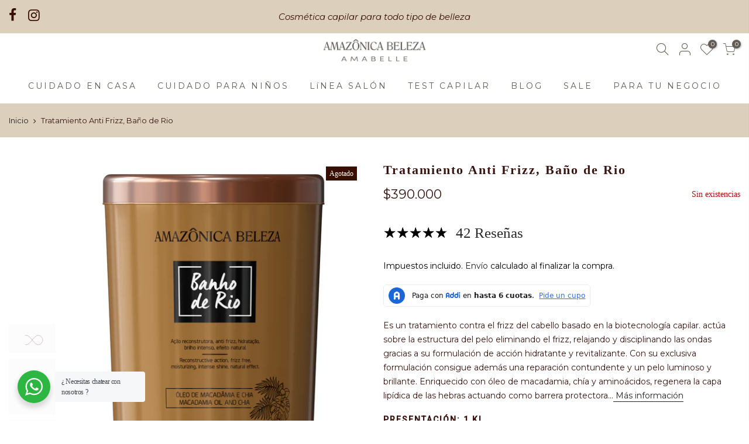

--- FILE ---
content_type: text/html; charset=utf-8
request_url: https://amazonicabeleza.com/products/bano-de-rio-1kl-anti-frizz
body_size: 91283
content:
<!doctype html>
<html class="no-js" lang="es">


<script type="text/javascript">
window.dataLayer = window.dataLayer || [];

window.appStart = function(){
  window.productPageHandle = function(){

    var productName = "Tratamiento Anti Frizz, Baño de Rio";
    var productId = "7619504079035";
    var productPrice = "390.000";
    var productBrand = "Amazónica Beleza";
    var productCollection = "MAS VENDIDOS";
    var productType = "ANTI FRIZZ EN CASA";
    var productSku = "060101";
    var productVariantId = "43278950727867";
    var productVariantTitle = "1 kl";

    window.dataLayer.push({
      event: "view_item",
      ecommerce: {
        value: productPrice,
        currency: "COP",
        items: [{
          item_id: productId,
          item_name: productName,
          price: productPrice,
          item_brand: productBrand,
          item_category: productCollection,
          item_category2: productType,
          productSku: productSku,
          item_variant: productVariantId,
          productVariantTitle: productVariantTitle,
          currency: "COP",
        }]
      }
    });
  };
     
  
    productPageHandle();
  

}
appStart();
</script>
<head>
 
<!-- Added by AVADA SEO Suite -->
	





<meta name="twitter:image" content="http://amazonicabeleza.com/cdn/shop/files/BANODERIO-TRANSPARENCIA-ANTIGUO_452859a6-a2df-4004-8da1-cf4ecc794dfe.png?v=1737383094">
    






	<!-- /Added by AVADA SEO Suite -->
 
  <meta charset="utf-8">
  <meta name="viewport" content="width=device-width, initial-scale=1, shrink-to-fit=no, user-scalable=no">
  <meta name="theme-color" content="#381510">
  <meta name="format-detection" content="telephone=no">
  <link rel="canonical" href="https://amazonicabeleza.com/products/bano-de-rio-1kl-anti-frizz">
   <meta name="facebook-domain-verification" content="x4w9vkyh03mnxejaglzu7d0oj0iryf" />

 <style>
 .modal {
            display: none;
            /* Hidden by default */
            position: fixed;
            /* Stay in place */
            z-index: 999999999;
            /* Sit on top */
           padding-top: 7vw;
            /* Location of the box */
            left: 0;
            top: 0;
            width: 100%;
            /* Full width */
            height: 100%;
            /* Full height */
            overflow: auto;
            /* Enable scroll if needed */
            background-color: rgb(0, 0, 0);
            /* Fallback color */
            background-color: rgba(0, 0, 0, 0.4);
            /* Black w/ opacity */
        }
        /* Modal Content */
        
        .modal-content {
            margin: auto;
            padding: 20px;
            border: 0px solid #888;
            width: 650px;
            height: 450px;
            background: url(https://cdn.shopify.com/s/files/1/0599/5105/5035/files/POP_UP_USA.png?v=1675857035);
            background-size: cover;
            display: flex;
            flex-direction: column;
            align-items: center;
            justify-content: center;
            text-align: center;
        }
        /* The Close Button */
        
        .close {
            color: #aaaaaa;
            float: right;
            font-size: 28px;
            font-weight: bold;
        }
        
        .close:hover,
        .close:focus {
            color: #000;
            text-decoration: none;
            cursor: pointer;
        }
        
        p.mmnnk {
            background-color: #f1cfb1;
            padding: 2px 5px;
            font-family: romanan;
        }

  @font-face {
  font-family: romanan;
  src: url(https://cdn.shopify.com/s/files/1/0669/1392/7469/files/romanan_a3e32379-4f3d-45d3-9fe0-dc6bfd40e458.ttf?v=1675763373);
}

   @media(max-width: 575px){
  .modal-content {
   
    width: 100%;
}
  }
</style>
  <!-- Google Tag Manager -->
<script>(function(w,d,s,l,i){w[l]=w[l]||[];w[l].push({'gtm.start':
new Date().getTime(),event:'gtm.js'});var f=d.getElementsByTagName(s)[0],
j=d.createElement(s),dl=l!='dataLayer'?'&l='+l:'';j.async=true;j.src=
'https://www.googletagmanager.com/gtm.js?id='+i+dl;f.parentNode.insertBefore(j,f);
})(window,document,'script','dataLayer','GTM-PCSXTW7');</script>
<!-- End Google Tag Manager -->



  
  <style>
    .verticalmix img{
margin-bottom: 16px;
 mix-blend-mode: multiply; 
  transition: all .2s;
        animation: fill 1s linear;
}
@keyframes fill {
    0% {
        opacity: 0;
    }
 
    100% {
        opacity: 1;
    }
}
  </style>
  <link rel="prefetch" as="document" href="https://amazonicabeleza.com">
  <link rel="dns-prefetch" href="https://cdn.shopify.com" crossorigin>
  <link rel="preconnect" href="https://cdn.shopify.com" crossorigin>
  <link rel="preconnect" href="https://monorail-edge.shopifysvc.com"><link rel="dns-prefetch" href="https://fonts.googleapis.com" crossorigin>
    <link rel="preconnect" href="https://fonts.googleapis.com" crossorigin>
    <link rel="dns-prefetch" href="https://fonts.gstatic.com" crossorigin>
    <link rel="preconnect" href="https://fonts.gstatic.com" crossorigin><link rel="preload" as="style" href="//amazonicabeleza.com/cdn/shop/t/10/assets/pre_theme.min.css?v=101008538034869655341765557969">
  <link rel="preload" as="style" href="//amazonicabeleza.com/cdn/shop/t/10/assets/theme.css?enable_css_minification=1&v=123493944980974762861768498158"><title>Baño de Crema Anti Frizz | Tratamiento Anti Frizz | Amazônica &ndash; Amazônica Beleza</title><meta name="description" content="Tratamiento contra el frizz del cabello basado en la biotecnología capilar, actúa sobre la hebras del pelo eliminando el frizz. Compra baño de crema anti frizz."><link rel="shortcut icon" type="image/png" href="//amazonicabeleza.com/cdn/shop/files/favicon_Amazonica_beleza_32x.png?v=1663771226"><!-- social-meta-tags.liquid --><meta name="keywords" content="Tratamiento Anti Frizz, Baño de Rio,Amazônica Beleza,amazonicabeleza.com"/><meta name="author" content="The4"><meta property="og:site_name" content="Amazônica Beleza">
<meta property="og:url" content="https://amazonicabeleza.com/products/bano-de-rio-1kl-anti-frizz">
<meta property="og:title" content="Tratamiento Anti Frizz, Baño de Rio">
<meta property="og:type" content="og:product">
<meta property="og:description" content="Tratamiento contra el frizz del cabello basado en la biotecnología capilar, actúa sobre la hebras del pelo eliminando el frizz. Compra baño de crema anti frizz."><meta property="product:price:amount" content="390.000">
  <meta property="product:price:amount" content="COP"><meta property="og:image" content="http://amazonicabeleza.com/cdn/shop/files/BANODERIO-TRANSPARENCIA-ANTIGUO_452859a6-a2df-4004-8da1-cf4ecc794dfe_1200x1200.png?v=1737383094"><meta property="og:image" content="http://amazonicabeleza.com/cdn/shop/files/2A3A6615_1200x1200.jpg?v=1761366376"><meta property="og:image" content="http://amazonicabeleza.com/cdn/shop/files/AmazonicaBeleza_BannerMegaMenuLineaSalonBanhoDeRio_180x236px_1_1200x1200.jpg?v=1761366376"><meta property="og:image:secure_url" content="https://amazonicabeleza.com/cdn/shop/files/BANODERIO-TRANSPARENCIA-ANTIGUO_452859a6-a2df-4004-8da1-cf4ecc794dfe_1200x1200.png?v=1737383094"><meta property="og:image:secure_url" content="https://amazonicabeleza.com/cdn/shop/files/2A3A6615_1200x1200.jpg?v=1761366376"><meta property="og:image:secure_url" content="https://amazonicabeleza.com/cdn/shop/files/AmazonicaBeleza_BannerMegaMenuLineaSalonBanhoDeRio_180x236px_1_1200x1200.jpg?v=1761366376"><meta name="twitter:card" content="summary_large_image">
<meta name="twitter:title" content="Tratamiento Anti Frizz, Baño de Rio">
<meta name="twitter:description" content="Tratamiento contra el frizz del cabello basado en la biotecnología capilar, actúa sobre la hebras del pelo eliminando el frizz. Compra baño de crema anti frizz.">
<link href="//amazonicabeleza.com/cdn/shop/t/10/assets/pre_theme.min.css?v=101008538034869655341765557969" rel="stylesheet" type="text/css" media="all" /><link rel="preload" as="script" href="//amazonicabeleza.com/cdn/shop/t/10/assets/lazysizes.min.js?v=69261028471810094311765557969">
<link rel="preload" as="script" href="//amazonicabeleza.com/cdn/shop/t/10/assets/nt_vendor.min.js?v=63039283586479772611765557969">
<script>document.documentElement.className = document.documentElement.className.replace('no-js', 'yes-js');const t_name = "product",designMode = false, t_cartCount = 0,ThemeNameT4='gecko',ThemeNameT42='ThemeIdT4Gecko',themeIDt4 = 143629615291,ck_hostname = 'gecko5-none',ThemeIdT4 = "true",SopEmlT4="gmercadeo@catango.com.co",ThemePuT4 = '#purchase_codet4',t_shop_currency = "COP", t_moneyFormat = "${{ amount_no_decimals_with_comma_separator }}", t_cart_url = "\/cart",t_cartadd_url = "\/cart\/add",t_cartchange_url = "\/cart\/change", pr_re_url = "\/recommendations\/products"; try {var T4AgentNT = (navigator.userAgent.indexOf('Chrome-Lighthouse') == -1)}catch(err){var T4AgentNT = true} function onloadt4relcss(_this) {_this.onload=null;if(T4AgentNT){_this.rel='stylesheet'}} (function () {window.onpageshow = function() {if (performance.navigation.type === 2) {document.dispatchEvent(new CustomEvent('cart:refresh'))} }; })();
var T4stt_str = { 
  "PleaseChoosePrOptions":"Seleccione algunas opciones de productos antes de agregar este producto a su carrito.", 
  "will_not_ship":"Se enviarán después de \u003cspan class=\"jsnt\"\u003e{{date}}\u003c\/span\u003e",
  "will_stock_after":"Estarán disponibles a partir de \u003cspan class=\"jsnt\"\u003e{{date}}\u003c\/span\u003e",
  "added_to_cart": "El producto se agregado a la bolsa de compras.",
  "view_cart": "Ver bolsa de compras",
  "continue_shopping": "Continúa comprando",
  "save_js":"-[sale]%","bannerCountdown":"%D Días %H:%M:%S",
  "prItemCountdown":"%D Días %H:%M:%S",
  "countdown_days":"días",
  "countdown_hours":"hr",
  "countdown_mins":"min",
  "countdown_sec":"seg",
  "multiple_rates": "Encontamos [number_of_rates] tarifas de envío disponibles para [address], comenzando en [rate].\n",
  "one_rate": "Encontramos una tarifa de envío para [address].",
  "no_rates": "Discúlpanos, no enviamos a esa ubicación.",
  "rate_value": "[rate_title] en [rate]",
  "agree_checkout": "Debes aceptar los términos de condiciones para hacer carrito de compra.",
  "added_text_cp":"Comparar producto"
};
</script>
<link rel="preload" href="//amazonicabeleza.com/cdn/shop/t/10/assets/style.min.css?v=166029586831767975261765557970" as="style" onload="onloadt4relcss(this)"><link href="//amazonicabeleza.com/cdn/shop/t/10/assets/theme.css?enable_css_minification=1&amp;v=123493944980974762861768498158" rel="stylesheet" type="text/css" media="all" /><link rel="preload" href="https://fonts.googleapis.com/css?family=Montserrat:300,300i,400,400i,500,500i,600,600i,700,700i,800,800i|Roboto:300,300i,400,400i,500,500i&display=swap" as="style" onload="onloadt4relcss(this)"><link id="sett_clt4" rel="preload" href="//amazonicabeleza.com/cdn/shop/t/10/assets/sett_cl.css?enable_css_minification=1&v=5740298550388578391765557970" as="style" onload="onloadt4relcss(this)"><link rel="preload" as="style" href="//amazonicabeleza.com/cdn/shop/t/10/assets/custom.css?enable_css_minification=1&v=176297360604405576171769112315"><link href="//amazonicabeleza.com/cdn/shop/t/10/assets/custom.css?enable_css_minification=1&amp;v=176297360604405576171769112315" rel="stylesheet" type="text/css" media="all" /><link rel="preload" as="style" href="//amazonicabeleza.com/cdn/shop/t/10/assets/colors.css?enable_css_minification=1&v=111603181540343972631765557968"><link href="//amazonicabeleza.com/cdn/shop/t/10/assets/colors.css?enable_css_minification=1&amp;v=111603181540343972631765557968" rel="stylesheet" type="text/css" media="all" /><link rel="preload" href="//amazonicabeleza.com/cdn/shop/t/10/assets/line-awesome.min.css?v=36930450349382045261765557969" as="style" onload="onloadt4relcss(this)">
<script id="js_lzt4" src="//amazonicabeleza.com/cdn/shop/t/10/assets/lazysizes.min.js?v=69261028471810094311765557969" defer="defer"></script>
<script src="//amazonicabeleza.com/cdn/shop/t/10/assets/nt_vendor.min.js?v=63039283586479772611765557969" defer="defer" id="js_ntt4"
  data-theme='//amazonicabeleza.com/cdn/shop/t/10/assets/nt_theme.min.js?v=61723320065021398031765557969'
  data-stt='//amazonicabeleza.com/cdn/shop/t/10/assets/nt_settings.js?enable_js_minification=1&v=32713814520453162581765558014'
  data-cat='//amazonicabeleza.com/cdn/shop/t/10/assets/cat.min.js?v=140310734739805055321765557968' 
  data-sw='//amazonicabeleza.com/cdn/shop/t/10/assets/swatch.min.js?v=135263503457543149911765557970'
  data-prjs='//amazonicabeleza.com/cdn/shop/t/10/assets/produc.min.js?v=66856717831304081821765557969' 
  data-mail='//amazonicabeleza.com/cdn/shop/t/10/assets/platform_mail.min.js?v=129658531127528416401765557969'
  data-my='//amazonicabeleza.com/cdn/shop/t/10/assets/my.js?v=111603181540343972631765557969' data-cusp='//amazonicabeleza.com/cdn/shop/t/10/assets/my.js?v=111603181540343972631765557969' data-cur='//amazonicabeleza.com/cdn/shop/t/10/assets/my.js?v=111603181540343972631765557969' data-mdl='//amazonicabeleza.com/cdn/shop/t/10/assets/module.min.js?v=72712877271928395091765557969'
  data-map='//amazonicabeleza.com/cdn/shop/t/10/assets/maplace.min.js?v=2311'
  data-time='//amazonicabeleza.com/cdn/shop/t/10/assets/spacetime.min.js?v=2311'
  data-ins='//amazonicabeleza.com/cdn/shop/t/10/assets/nt_instagram.min.js?v=139140391247222617321765557969'
  data-user='//amazonicabeleza.com/cdn/shop/t/10/assets/interactable.min.js?v=58414739231793861841765557969'
  data-add='//s7.addthis.com/js/300/addthis_widget.js#pubid=ra-56efaa05a768bd19'
  data-klaviyo='//www.klaviyo.com/media/js/public/klaviyo_subscribe.js'
  data-font='iconKalles , fakalles , Pe-icon-7-stroke , Font Awesome 5 Free:n9'
  data-fm='Montserrat'
  data-spcmn='//amazonicabeleza.com/cdn/shopifycloud/storefront/assets/themes_support/shopify_common-5f594365.js'
  data-cust='//amazonicabeleza.com/cdn/shop/t/10/assets/customerclnt.min.js?v=156813264816487175981765557968'
  data-cusjs='none'
  data-desadm='//amazonicabeleza.com/cdn/shop/t/10/assets/des_adm.min.js?v=44479413165975604191765557968'
  data-otherryv='//amazonicabeleza.com/cdn/shop/t/10/assets/reviewOther.js?enable_js_minification=1&v=157077235154481297451765557970'></script><script>window.performance && window.performance.mark && window.performance.mark('shopify.content_for_header.start');</script><meta name="google-site-verification" content="kYY8HpPb7aw84AM6RI6LCiF_LYI-7VKDvPZZBH_64mE">
<meta id="shopify-digital-wallet" name="shopify-digital-wallet" content="/59951055035/digital_wallets/dialog">
<link rel="alternate" type="application/json+oembed" href="https://amazonicabeleza.com/products/bano-de-rio-1kl-anti-frizz.oembed">
<script async="async" src="/checkouts/internal/preloads.js?locale=es-CO"></script>
<script id="shopify-features" type="application/json">{"accessToken":"742ad23b57b9a19eb88c8b7769c59e89","betas":["rich-media-storefront-analytics"],"domain":"amazonicabeleza.com","predictiveSearch":true,"shopId":59951055035,"locale":"es"}</script>
<script>var Shopify = Shopify || {};
Shopify.shop = "amazonicabeleza-col.myshopify.com";
Shopify.locale = "es";
Shopify.currency = {"active":"COP","rate":"1.0"};
Shopify.country = "CO";
Shopify.theme = {"name":"AMAZONICA 15 ENERO 2026","id":143629615291,"schema_name":"Gecko","schema_version":"5.7.2","theme_store_id":null,"role":"main"};
Shopify.theme.handle = "null";
Shopify.theme.style = {"id":null,"handle":null};
Shopify.cdnHost = "amazonicabeleza.com/cdn";
Shopify.routes = Shopify.routes || {};
Shopify.routes.root = "/";</script>
<script type="module">!function(o){(o.Shopify=o.Shopify||{}).modules=!0}(window);</script>
<script>!function(o){function n(){var o=[];function n(){o.push(Array.prototype.slice.apply(arguments))}return n.q=o,n}var t=o.Shopify=o.Shopify||{};t.loadFeatures=n(),t.autoloadFeatures=n()}(window);</script>
<script id="shop-js-analytics" type="application/json">{"pageType":"product"}</script>
<script defer="defer" async type="module" src="//amazonicabeleza.com/cdn/shopifycloud/shop-js/modules/v2/client.init-shop-cart-sync_2Gr3Q33f.es.esm.js"></script>
<script defer="defer" async type="module" src="//amazonicabeleza.com/cdn/shopifycloud/shop-js/modules/v2/chunk.common_noJfOIa7.esm.js"></script>
<script defer="defer" async type="module" src="//amazonicabeleza.com/cdn/shopifycloud/shop-js/modules/v2/chunk.modal_Deo2FJQo.esm.js"></script>
<script type="module">
  await import("//amazonicabeleza.com/cdn/shopifycloud/shop-js/modules/v2/client.init-shop-cart-sync_2Gr3Q33f.es.esm.js");
await import("//amazonicabeleza.com/cdn/shopifycloud/shop-js/modules/v2/chunk.common_noJfOIa7.esm.js");
await import("//amazonicabeleza.com/cdn/shopifycloud/shop-js/modules/v2/chunk.modal_Deo2FJQo.esm.js");

  window.Shopify.SignInWithShop?.initShopCartSync?.({"fedCMEnabled":true,"windoidEnabled":true});

</script>
<script>(function() {
  var isLoaded = false;
  function asyncLoad() {
    if (isLoaded) return;
    isLoaded = true;
    var urls = ["https:\/\/chimpstatic.com\/mcjs-connected\/js\/users\/10171807a346dba5e21a6fc4e\/75afcbf507f921395310959aa.js?shop=amazonicabeleza-col.myshopify.com","https:\/\/cdn1.stamped.io\/files\/widget.min.js?shop=amazonicabeleza-col.myshopify.com","https:\/\/cdn.one.store\/javascript\/dist\/1.0\/jcr-widget.js?account_id=shopify:amazonicabeleza-col.myshopify.com\u0026shop=amazonicabeleza-col.myshopify.com","https:\/\/seo.apps.avada.io\/scripttag\/avada-seo-installed.js?shop=amazonicabeleza-col.myshopify.com"];
    for (var i = 0; i < urls.length; i++) {
      var s = document.createElement('script');
      s.type = 'text/javascript';
      s.async = true;
      s.src = urls[i];
      var x = document.getElementsByTagName('script')[0];
      x.parentNode.insertBefore(s, x);
    }
  };
  if(window.attachEvent) {
    window.attachEvent('onload', asyncLoad);
  } else {
    window.addEventListener('load', asyncLoad, false);
  }
})();</script>
<script id="__st">var __st={"a":59951055035,"offset":-18000,"reqid":"ae005369-13cc-4635-ad81-83536024df73-1769374336","pageurl":"amazonicabeleza.com\/products\/bano-de-rio-1kl-anti-frizz","u":"13b197def0d4","p":"product","rtyp":"product","rid":7619504079035};</script>
<script>window.ShopifyPaypalV4VisibilityTracking = true;</script>
<script id="captcha-bootstrap">!function(){'use strict';const t='contact',e='account',n='new_comment',o=[[t,t],['blogs',n],['comments',n],[t,'customer']],c=[[e,'customer_login'],[e,'guest_login'],[e,'recover_customer_password'],[e,'create_customer']],r=t=>t.map((([t,e])=>`form[action*='/${t}']:not([data-nocaptcha='true']) input[name='form_type'][value='${e}']`)).join(','),a=t=>()=>t?[...document.querySelectorAll(t)].map((t=>t.form)):[];function s(){const t=[...o],e=r(t);return a(e)}const i='password',u='form_key',d=['recaptcha-v3-token','g-recaptcha-response','h-captcha-response',i],f=()=>{try{return window.sessionStorage}catch{return}},m='__shopify_v',_=t=>t.elements[u];function p(t,e,n=!1){try{const o=window.sessionStorage,c=JSON.parse(o.getItem(e)),{data:r}=function(t){const{data:e,action:n}=t;return t[m]||n?{data:e,action:n}:{data:t,action:n}}(c);for(const[e,n]of Object.entries(r))t.elements[e]&&(t.elements[e].value=n);n&&o.removeItem(e)}catch(o){console.error('form repopulation failed',{error:o})}}const l='form_type',E='cptcha';function T(t){t.dataset[E]=!0}const w=window,h=w.document,L='Shopify',v='ce_forms',y='captcha';let A=!1;((t,e)=>{const n=(g='f06e6c50-85a8-45c8-87d0-21a2b65856fe',I='https://cdn.shopify.com/shopifycloud/storefront-forms-hcaptcha/ce_storefront_forms_captcha_hcaptcha.v1.5.2.iife.js',D={infoText:'Protegido por hCaptcha',privacyText:'Privacidad',termsText:'Términos'},(t,e,n)=>{const o=w[L][v],c=o.bindForm;if(c)return c(t,g,e,D).then(n);var r;o.q.push([[t,g,e,D],n]),r=I,A||(h.body.append(Object.assign(h.createElement('script'),{id:'captcha-provider',async:!0,src:r})),A=!0)});var g,I,D;w[L]=w[L]||{},w[L][v]=w[L][v]||{},w[L][v].q=[],w[L][y]=w[L][y]||{},w[L][y].protect=function(t,e){n(t,void 0,e),T(t)},Object.freeze(w[L][y]),function(t,e,n,w,h,L){const[v,y,A,g]=function(t,e,n){const i=e?o:[],u=t?c:[],d=[...i,...u],f=r(d),m=r(i),_=r(d.filter((([t,e])=>n.includes(e))));return[a(f),a(m),a(_),s()]}(w,h,L),I=t=>{const e=t.target;return e instanceof HTMLFormElement?e:e&&e.form},D=t=>v().includes(t);t.addEventListener('submit',(t=>{const e=I(t);if(!e)return;const n=D(e)&&!e.dataset.hcaptchaBound&&!e.dataset.recaptchaBound,o=_(e),c=g().includes(e)&&(!o||!o.value);(n||c)&&t.preventDefault(),c&&!n&&(function(t){try{if(!f())return;!function(t){const e=f();if(!e)return;const n=_(t);if(!n)return;const o=n.value;o&&e.removeItem(o)}(t);const e=Array.from(Array(32),(()=>Math.random().toString(36)[2])).join('');!function(t,e){_(t)||t.append(Object.assign(document.createElement('input'),{type:'hidden',name:u})),t.elements[u].value=e}(t,e),function(t,e){const n=f();if(!n)return;const o=[...t.querySelectorAll(`input[type='${i}']`)].map((({name:t})=>t)),c=[...d,...o],r={};for(const[a,s]of new FormData(t).entries())c.includes(a)||(r[a]=s);n.setItem(e,JSON.stringify({[m]:1,action:t.action,data:r}))}(t,e)}catch(e){console.error('failed to persist form',e)}}(e),e.submit())}));const S=(t,e)=>{t&&!t.dataset[E]&&(n(t,e.some((e=>e===t))),T(t))};for(const o of['focusin','change'])t.addEventListener(o,(t=>{const e=I(t);D(e)&&S(e,y())}));const B=e.get('form_key'),M=e.get(l),P=B&&M;t.addEventListener('DOMContentLoaded',(()=>{const t=y();if(P)for(const e of t)e.elements[l].value===M&&p(e,B);[...new Set([...A(),...v().filter((t=>'true'===t.dataset.shopifyCaptcha))])].forEach((e=>S(e,t)))}))}(h,new URLSearchParams(w.location.search),n,t,e,['guest_login'])})(!0,!0)}();</script>
<script integrity="sha256-4kQ18oKyAcykRKYeNunJcIwy7WH5gtpwJnB7kiuLZ1E=" data-source-attribution="shopify.loadfeatures" defer="defer" src="//amazonicabeleza.com/cdn/shopifycloud/storefront/assets/storefront/load_feature-a0a9edcb.js" crossorigin="anonymous"></script>
<script data-source-attribution="shopify.dynamic_checkout.dynamic.init">var Shopify=Shopify||{};Shopify.PaymentButton=Shopify.PaymentButton||{isStorefrontPortableWallets:!0,init:function(){window.Shopify.PaymentButton.init=function(){};var t=document.createElement("script");t.src="https://amazonicabeleza.com/cdn/shopifycloud/portable-wallets/latest/portable-wallets.es.js",t.type="module",document.head.appendChild(t)}};
</script>
<script data-source-attribution="shopify.dynamic_checkout.buyer_consent">
  function portableWalletsHideBuyerConsent(e){var t=document.getElementById("shopify-buyer-consent"),n=document.getElementById("shopify-subscription-policy-button");t&&n&&(t.classList.add("hidden"),t.setAttribute("aria-hidden","true"),n.removeEventListener("click",e))}function portableWalletsShowBuyerConsent(e){var t=document.getElementById("shopify-buyer-consent"),n=document.getElementById("shopify-subscription-policy-button");t&&n&&(t.classList.remove("hidden"),t.removeAttribute("aria-hidden"),n.addEventListener("click",e))}window.Shopify?.PaymentButton&&(window.Shopify.PaymentButton.hideBuyerConsent=portableWalletsHideBuyerConsent,window.Shopify.PaymentButton.showBuyerConsent=portableWalletsShowBuyerConsent);
</script>
<script data-source-attribution="shopify.dynamic_checkout.cart.bootstrap">document.addEventListener("DOMContentLoaded",(function(){function t(){return document.querySelector("shopify-accelerated-checkout-cart, shopify-accelerated-checkout")}if(t())Shopify.PaymentButton.init();else{new MutationObserver((function(e,n){t()&&(Shopify.PaymentButton.init(),n.disconnect())})).observe(document.body,{childList:!0,subtree:!0})}}));
</script>

<script>window.performance && window.performance.mark && window.performance.mark('shopify.content_for_header.end');</script>
    <!-- START CHATBOX WOLKVOX-->
  <script id="prodId" type="text/javascript" src="https://chat01.wolkvox.com/chat/?prodId=YW1hem9uaWNhLjEyMzM=" async=""></script>
<!-- END CHATBOX WOLKVOX-->
<link rel="stylesheet" href="//amazonicabeleza.com/cdn/shop/t/10/assets/seedgrow-whatsapp-style.css?v=32773064774679945221765557970"><!-- BEGIN app block: shopify://apps/powerful-form-builder/blocks/app-embed/e4bcb1eb-35b2-42e6-bc37-bfe0e1542c9d --><script type="text/javascript" hs-ignore data-cookieconsent="ignore">
  var Globo = Globo || {};
  var globoFormbuilderRecaptchaInit = function(){};
  var globoFormbuilderHcaptchaInit = function(){};
  window.Globo.FormBuilder = window.Globo.FormBuilder || {};
  window.Globo.FormBuilder.shop = {"configuration":{"money_format":"${{ amount_no_decimals_with_comma_separator }}"},"pricing":{"features":{"bulkOrderForm":false,"cartForm":false,"fileUpload":2,"removeCopyright":false}},"settings":{"copyright":"Powered by <a href=\"https://globosoftware.net\" target=\"_blank\">Globo</a> <a href=\"https://apps.shopify.com/form-builder-contact-form\" target=\"_blank\">Form</a>","hideWaterMark":false,"reCaptcha":{"recaptchaType":"v2","siteKey":false,"languageCode":"en"},"scrollTop":false,"additionalColumns":[]},"encryption_form_id":1,"url":"https://app.powerfulform.com/"};

  if(window.Globo.FormBuilder.shop.settings.customCssEnabled && window.Globo.FormBuilder.shop.settings.customCssCode){
    const customStyle = document.createElement('style');
    customStyle.type = 'text/css';
    customStyle.innerHTML = window.Globo.FormBuilder.shop.settings.customCssCode;
    document.head.appendChild(customStyle);
  }

  window.Globo.FormBuilder.forms = [];
    
      
      
      
      window.Globo.FormBuilder.forms[1544] = {"1544":{"header":{"active":false,"title":"Contact us","description":"\u003cp\u003eLeave your message and we'll get back to you shortly.\u003c\/p\u003e"},"elements":[{"id":"text","type":"text","label":"Nombre","placeholder":"Nombre","description":"","limitCharacters":false,"characters":100,"hideLabel":true,"keepPositionLabel":false,"required":true,"ifHideLabel":false,"inputIcon":"","columnWidth":100},{"id":"phone","type":"phone","label":"Teléfono","placeholder":"Número Telefónico:","description":"","validatePhone":false,"onlyShowFlag":false,"defaultCountryCode":"us","limitCharacters":false,"characters":100,"hideLabel":true,"keepPositionLabel":false,"required":true,"ifHideLabel":false,"inputIcon":"","columnWidth":100},{"id":"email","type":"email","label":"Correo electrónico","placeholder":"Correo","description":"","limitCharacters":false,"characters":100,"hideLabel":true,"keepPositionLabel":false,"required":true,"ifHideLabel":false,"inputIcon":"","columnWidth":100},{"id":"select","type":"select","label":"Desplegable","placeholder":"Por favor seleccione","options":"Albania     \nBarrancas     \nBogotá, D.C.    \nDibulla     \nDistracción     \nEl Molino    \nFonseca     \nHatonuevo     \nLa Jagua del Pilar  \nMaicao     \nManaure     \nRiohacha     \nSan Juan del Cesar  \nUribia     \nUrumita     \nVillanueva     \nAbejorral      \nAbriaquí      \nAcacías      \nAcandí      \nAcevedo      \nAchí      \nAgrado      \nAgua de Dios    \nAguachica      \nAguada      \nAguadas      \nAguazul      \nAgustín Codazzi     \nAipe      \nAlbán      \nAlbán      \nAlbania      \nAlbania      \nAldana      \nAlejandría      \nAlgarrobo      \nAlgeciras      \nAlmaguer      \nAlmeida      \nAlpujarra      \nAltamira      \nAlto Baudo     \nAltos del Rosario    \nAlvarado      \nAmagá      \nAmalfi      \nAmbalema      \nAnapoima      \nAncuyá      \nAndes      \nAngelópolis      \nAngostura      \nAnolaima      \nAnorí      \nAnserma      \nAnza      \nAnzoátegui      \nApartadó      \nApía      \nApulo      \nAquitania      \nAracataca      \nAranzazu      \nAratoca      \nArauca      \nArauquita      \nArbeláez      \nArboleda      \nArboletes      \nArcabuco      \nArenal      \nArgelia      \nArgelia      \nAriguaní      \nArjona      \nArmenia      \nArmenia      \nArmero      \nArroyohondo      \nAstrea      \nAtaco      \nAtrato      \nAyapel      \nBagadó      \nBahía Solano     \nBajo Baudó     \nBalboa      \nBalboa      \nBaranoa      \nBaraya      \nBarbacoas      \nBarbosa      \nBarbosa      \nBarichara      \nBarranca de Upía    \nBarrancabermeja      \nBarranco de Loba    \nBarranco Minas     \nBarranquilla      \nBecerril      \nBelalcázar      \nBelén      \nBelén      \nBelén de Bajirá    \nBelén de Los Andaquies   \nBelén de Umbría    \nBello      \nBelmira      \nBeltrán      \nBerbeo      \nBetania      \nBetéitiva      \nBetulia      \nBetulia      \nBituima      \nBoavita      \nBojacá      \nBojaya      \nBolívar      \nBolívar      \nBosconia      \nBoyacá      \nBriceño      \nBriceño      \nBucaramanga      \nBuenavista      \nBuenavista      \nBuenavista      \nBuenavista      \nBuenos Aires     \nBuesaco      \nBuriticá      \nBusbanzá      \nCabrera      \nCabrera      \nCabuyaro      \nCacahual      \nCáceres      \nCachipay      \nCaicedo      \nCaimito      \nCajamarca      \nCajibío      \nCajicá      \nCalamar      \nCalamar      \nCalarca      \nCaldas      \nCaldas      \nCaldono      \nCalifornia      \nCaloto      \nCampamento      \nCampo de La Cruz   \nCampoalegre      \nCampohermoso      \nCanalete      \nCandelaria      \nCantagallo      \nCañasgordas      \nCaparrapí      \nCapitanejo      \nCaqueza      \nCaracolí      \nCaramanta      \nCarcasí      \nCarepa      \nCarmen de Apicalá    \nCarmen de Carupa    \nCarmen del Darien    \nCarolina      \nCartagena      \nCartagena del Chairá    \nCaruru      \nCasabianca      \nCastilla la Nueva    \nCauca  Alcalá    \nCauca  Andalucía    \nCauca  Ansermanuevo    \nCauca  Argelia    \nCauca  Bolívar    \nCauca  Buenaventura    \nCauca  Bugalagrande    \nCauca  Caicedonia    \nCauca  Cali    \nCauca  Calima    \nCauca  Candelaria    \nCauca  Cartago    \nCauca  Dagua    \nCauca  El Águila   \nCauca  El Cairo   \nCauca  El Cerrito   \nCauca  El Dovio   \nCauca  Florida    \nCauca  Ginebra    \nCauca  Guacarí    \nCauca  Guadalajara de Buga  \nCauca  Jamundí    \nCauca  La Cumbre   \nCauca  La Unión   \nCauca  La Victoria   \nCauca  Obando    \nCauca  Palmira    \nCauca  Pradera    \nCauca  Restrepo    \nCauca  Riofrío    \nCauca  Roldanillo    \nCauca  San Pedro   \nCauca  Sevilla    \nCauca  Toro    \nCauca  Trujillo    \nCauca  Tuluá    \nCauca  Ulloa    \nCauca  Versalles    \nCauca  Vijes    \nCauca  Yotoco    \nCauca  Yumbo    \nCauca  Zarzal    \nCaucasia      \nCepitá      \nCereté      \nCerinza      \nCerrito      \nCerro San Antonio    \nCértegui      \nChachagüí      \nChaguaní      \nChalán      \nChameza      \nChaparral      \nCharalá      \nCharta      \nChía      \nChibolo      \nChigorodó      \nChima      \nChimá      \nChimichagua      \nChinavita      \nChinchiná      \nChinú      \nChipaque      \nChipatá      \nChiquinquirá      \nChíquiza      \nChiriguaná      \nChiscas      \nChita      \nChitaraque      \nChivatá      \nChivor      \nChoachí      \nChocontá      \nCicuco      \nCiénaga      \nCiénaga de Oro    \nCiénega      \nCimitarra      \nCircasia      \nCisneros      \nCiudad Bolívar     \nClemencia      \nCocorná      \nCoello      \nCogua      \nColombia      \nColón      \nColón      \nColoso      \nCómbita      \nConcepción      \nConcepción      \nConcordia      \nConcordia      \nCondoto      \nConfines      \nConsaca      \nContadero      \nContratación      \nCopacabana      \nCoper      \nCórdoba      \nCórdoba      \nCórdoba      \nCorinto      \nCoromoro      \nCorozal      \nCorrales      \nCota      \nCotorra      \nCovarachía      \nCoveñas      \nCoyaima      \nCravo Norte     \nCuaspud      \nCubará      \nCubarral      \nCucaita      \nCucunubá      \nCuítiva      \nCumaral      \nCumaribo      \nCumbal      \nCumbitara      \nCunday      \nCurillo      \nCurití      \nCurumaní      \nDabeiba      \nDolores      \nDon Matías     \nDosquebradas      \nDuitama      \nEbéjico      \nEl Bagre     \nEl Banco     \nEl Calvario     \nEl Cantón del San Pablo  \nEl Carmen de Atrato   \nEl Carmen de Bolívar   \nEl Carmen de Chucurí   \nEl Carmen de Viboral   \nEl Castillo     \nEl Charco     \nEl Cocuy     \nEl Colegio     \nEl Copey     \nEl Doncello     \nEl Dorado     \nEl Encanto     \nEl Espino     \nEl Guacamayo     \nEl Guamo     \nEl Litoral del San Juan  \nEl Paso     \nEl Paujil     \nEl Peñol     \nEl Peñón     \nEl Peñón     \nEl Peñón     \nEl Piñon     \nEl Playón     \nEl Retén     \nEl Retorno     \nEl Roble     \nEl Rosal     \nEl Rosario     \nEl Santuario     \nEl Tablón de Gómez   \nEl Tambo     \nEl Tambo     \nElías      \nEncino      \nEnciso      \nEntrerrios      \nEnvigado      \nEspinal      \nFacatativá      \nFalan      \nFiladelfia      \nFilandia      \nFiravitoba      \nFlandes      \nFlorencia      \nFlorencia      \nFloresta      \nFlorián      \nFloridablanca      \nFomeque      \nFortul      \nFosca      \nFrancisco Pizarro     \nFredonia      \nFresno      \nFrontino      \nFuente de Oro    \nFundación      \nFunes      \nFunza      \nFúquene      \nFusagasugá      \nGachala      \nGachancipá      \nGachantivá      \nGachetá      \nGalán      \nGalapa      \nGaleras      \nGama      \nGamarra      \nGambita      \nGameza      \nGaragoa      \nGarzón      \nGénova      \nGigante      \nGiraldo      \nGirardot      \nGirardota      \nGirón      \nGómez Plata     \nGonzález      \nGranada      \nGranada      \nGranada      \nGuaca      \nGuacamayas      \nGuachetá      \nGuachucal      \nGuadalupe      \nGuadalupe      \nGuadalupe      \nGuaduas      \nGuaitarilla      \nGualmatán      \nGuamal      \nGuamal      \nGuamo      \nGuapi      \nGuapotá      \nGuaranda      \nGuarne      \nGuasca      \nGuatapé      \nGuataquí      \nGuatavita      \nGuateque      \nGuática      \nGuavatá      \nGuayabal de Siquima    \nGuayabetal      \nGuayatá      \nGüepsa      \nGüicán      \nGutiérrez      \nHatillo de Loba    \nHato      \nHato Corozal     \nHeliconia      \nHerveo      \nHispania      \nHobo      \nHonda      \nIbagué      \nIcononzo      \nIles      \nImués      \nInírida      \nInzá      \nIpiales      \nIquira      \nIsnos      \nIstmina      \nItagui      \nItuango      \nIza      \nJambaló      \nJardín      \nJenesano      \nJericó      \nJericó      \nJerusalén      \nJesús María     \nJordán      \nJuan de Acosta    \nJunín      \nJuradó      \nLa Apartada     \nLa Argentina     \nLa Belleza     \nLa Calera     \nLa Capilla     \nLa Ceja     \nLa Celia     \nLa Chorrera     \nLa Cruz     \nLa Dorada     \nLa Estrella     \nLa Florida     \nLa Gloria     \nLa Guadalupe     \nLa Jagua de Ibirico   \nLa Llanada     \nLa Macarena     \nLa Merced     \nLa Mesa     \nLa Montañita     \nLa Palma     \nLa Paz     \nLa Paz     \nLa Pedrera     \nLa Peña     \nLa Pintada     \nLa Plata     \nLa Primavera     \nLa Salina     \nLa Sierra     \nLa Tebaida     \nLa Tola     \nLa Unión     \nLa Unión     \nLa Unión     \nLa Uvita     \nLa Vega     \nLa Vega     \nLa Victoria     \nLa Victoria     \nLa Virginia     \nLabranzagrande      \nLandázuri      \nLebríja      \nLeguízamo      \nLeiva      \nLejanías      \nLenguazaque      \nLérida      \nLeticia      \nLíbano      \nLiborina      \nLinares      \nLloró      \nLópez      \nLorica      \nLos Andes     \nLos Córdobas     \nLos Palmitos     \nLos Santos     \nLuruaco      \nMacanal      \nMacaravita      \nMaceo      \nMacheta      \nMadrid      \nMagangué      \nMagüi      \nMahates      \nMajagual      \nMálaga      \nMalambo      \nMallama      \nManatí      \nManaure      \nManí      \nManizales      \nManta      \nManzanares      \nMapiripán      \nMapiripana      \nMargarita      \nMaría La Baja    \nMarinilla      \nMaripí      \nMariquita      \nMarmato      \nMarquetalia      \nMarsella      \nMarulanda      \nMatanza      \nMedellín      \nMedina      \nMedio Atrato     \nMedio Baudó     \nMedio San Juan    \nMelgar      \nMercaderes      \nMesetas      \nMilán      \nMiraflores      \nMiraflores      \nMiranda      \nMiriti - Paraná    \nMistrató      \nMitú      \nMocoa      \nMogotes      \nMolagavita      \nMomil      \nMompós      \nMongua      \nMonguí      \nMoniquirá      \nMontebello      \nMontecristo      \nMontelíbano      \nMontenegro      \nMontería      \nMonterrey      \nMoñitos      \nMorales      \nMorales      \nMorelia      \nMorichal      \nMorroa      \nMosquera      \nMosquera      \nMotavita      \nMurillo      \nMurindó      \nMutatá      \nMuzo      \nNariño      \nNariño      \nNariño      \nNátaga      \nNatagaima      \nNechí      \nNecoclí      \nNeira      \nNeiva      \nNemocón      \nNilo      \nNimaima      \nNobsa      \nNocaima      \nNorcasia      \nNóvita      \nNueva Granada     \nNuevo Colón     \nNunchía      \nNuquí      \nOcamonte      \nOiba      \nOicatá      \nOlaya      \nOlaya Herrera     \nOnzaga      \nOporapa      \nOrito      \nOrocué      \nOrtega      \nOspina      \nOtanche      \nOvejas      \nPachavita      \nPacho      \nPacoa      \nPácora      \nPadilla      \nPaez      \nPáez      \nPaicol      \nPailitas      \nPaime      \nPaipa      \nPajarito      \nPalermo      \nPalestina      \nPalestina      \nPalmar      \nPalmar de Varela    \nPalmas del Socorro    \nPalmito      \nPalocabildo      \nPana Pana     \nPandi      \nPanqueba      \nPapunaua      \nPáramo      \nParatebueno      \nPasca      \nPasto      \nPatía      \nPauna      \nPaya      \nPaz de Ariporo    \nPaz de Río    \nPedraza      \nPelaya      \nPensilvania      \nPeñol      \nPeque      \nPereira      \nPesca      \nPiamonte      \nPiedecuesta      \nPiedras      \nPiendamó      \nPijao      \nPijiño del Carmen    \nPinchote      \nPinillos      \nPiojó      \nPisba      \nPital      \nPitalito      \nPivijay      \nPlanadas      \nPlaneta Rica     \nPlato      \nPolicarpa      \nPolonuevo      \nPonedera      \nPopayán      \nPore      \nPotosí      \nPrado      \nProvidencia      \nPueblo Bello     \nPueblo Nuevo     \nPueblo Rico     \nPueblorrico      \nPuebloviejo      \nPuente Nacional     \nPuerres      \nPuerto Alegría     \nPuerto Arica     \nPuerto Asís     \nPuerto Berrío     \nPuerto Boyacá     \nPuerto Caicedo     \nPuerto Carreño     \nPuerto Colombia     \nPuerto Colombia     \nPuerto Concordia     \nPuerto Escondido     \nPuerto Gaitán     \nPuerto Guzmán     \nPuerto Libertador     \nPuerto Lleras     \nPuerto López     \nPuerto Nare     \nPuerto Nariño     \nPuerto Parra     \nPuerto Rico     \nPuerto Rico     \nPuerto Rondón     \nPuerto Salgar     \nPuerto Santander     \nPuerto Tejada     \nPuerto Triunfo     \nPuerto Wilches     \nPulí      \nPupiales      \nPuracé      \nPurificación      \nPurísima      \nQuebradanegra      \nQuetame      \nQuibdó      \nQuimbaya      \nQuinchía      \nQuípama      \nQuipile      \nRamiriquí      \nRáquira      \nRecetor      \nRegidor      \nRemedios      \nRemolino      \nRepelón      \nRestrepo      \nRetiro      \nRicaurte      \nRicaurte      \nRío de Oro    \nRío Iro     \nRío Quito     \nRío Viejo     \nRioblanco      \nRionegro      \nRionegro      \nRiosucio      \nRiosucio      \nRisaralda      \nRivera      \nRoberto Payán     \nRoncesvalles      \nRondón      \nRosas      \nRovira      \nSabana de Torres    \nSabanagrande      \nSabanalarga      \nSabanalarga      \nSabanalarga      \nSabanas de San Angel   \nSabaneta      \nSaboyá      \nSácama      \nSáchica      \nSahagún      \nSaladoblanco      \nSalamina      \nSalamina      \nSaldaña      \nSalento      \nSalgar      \nSamacá      \nSamaná      \nSamaniego      \nSampués      \nSan Agustín     \nSan Alberto     \nSan Andrés     \nSan Andrés  Providencia   \nSan Andrés  San Andrés  \nSan Andrés de Cuerquía   \nSan Andres de Tumaco   \nSan Andrés Sotavento    \nSan Antero     \nSan Antonio     \nSan Antonio del Tequendama   \nSan Benito     \nSan Benito Abad    \nSan Bernardo     \nSan Bernardo     \nSan Bernardo del Viento   \nSan Carlos     \nSan Carlos     \nSan Carlos de Guaroa   \nSan Cayetano     \nSan Cristóbal     \nSan Diego     \nSan Eduardo     \nSan Estanislao     \nSan Felipe     \nSan Fernando     \nSan Francisco     \nSan Francisco     \nSan Francisco     \nSan Gil     \nSan Jacinto     \nSan Jacinto del Cauca   \nSan Jerónimo     \nSan Joaquín     \nSan José     \nSan José de La Montaña  \nSan José de Miranda   \nSan José de Pare   \nSan José del Fragua   \nSan José del Guaviare   \nSan José del Palmar   \nSan Juan de Arama   \nSan Juan de Betulia   \nSan Juan de Río Seco  \nSan Juan de Urabá   \nSan Juan Nepomuceno    \nSan Juanito     \nSan Lorenzo     \nSan Luis     \nSan Luis     \nSan Luis de Gaceno   \nSan Luis de Palenque   \nSan Luis de Sincé   \nSan Marcos     \nSan Martín     \nSan Martín     \nSan Martín de Loba   \nSan Mateo     \nSan Miguel     \nSan Miguel     \nSan Miguel de Sema   \nSan Onofre     \nSan Pablo     \nSan Pablo     \nSan Pablo de Borbur   \nSan Pedro     \nSan Pedro     \nSan Pedro de Cartago   \nSan Pedro de Uraba   \nSan Pelayo     \nSan Rafael     \nSan Roque     \nSan Sebastián     \nSan Sebastián de Buenavista   \nSan Vicente     \nSan Vicente de Chucurí   \nSan Vicente del Caguán   \nSan Zenón     \nSandoná      \nSanta Ana     \nSanta Bárbara     \nSanta Bárbara     \nSanta Bárbara     \nSanta Bárbara de Pinto   \nSanta Catalina     \nSanta Helena del Opón   \nSanta Isabel     \nSanta Lucía     \nSanta María     \nSanta María     \nSanta Marta     \nSanta Rosa     \nSanta Rosa     \nSanta Rosa de Cabal   \nSanta Rosa de Osos   \nSanta Rosa de Viterbo   \nSanta Rosa del Sur   \nSanta Rosalía     \nSanta Sofía     \nSantacruz      \nSantafé de Antioquia    \nSantana      \nSantander  Abrego    \nSantander  Arboledas    \nSantander  Bochalema    \nSantander  Bucarasica    \nSantander  Cachirá    \nSantander  Cácota    \nSantander  Chinácota    \nSantander  Chitagá    \nSantander  Convención    \nSantander  Cúcuta    \nSantander  Cucutilla    \nSantander  Durania    \nSantander  El Carmen   \nSantander  El Tarra   \nSantander  El Zulia   \nSantander  Gramalote    \nSantander  Hacarí    \nSantander  Herrán    \nSantander  La Esperanza   \nSantander  La Playa   \nSantander  Labateca    \nSantander  Los Patios   \nSantander  Lourdes    \nSantander  Mutiscua    \nSantander  Ocaña    \nSantander  Pamplona    \nSantander  Pamplonita    \nSantander  Puerto Santander   \nSantander  Ragonvalia    \nSantander  Salazar    \nSantander  San Calixto   \nSantander  San Cayetano   \nSantander  Santiago    \nSantander  Sardinata    \nSantander  Silos    \nSantander  Teorama    \nSantander  Tibú    \nSantander  Toledo    \nSantander  Villa Caro   \nSantander  Villa del Rosario  \nSantander de Quilichao    \nSantiago      \nSantiago de Tolú    \nSanto Domingo     \nSanto Tomás     \nSantuario      \nSapuyes      \nSaravena      \nSasaima      \nSativanorte      \nSativasur      \nSegovia      \nSesquilé      \nSiachoque      \nSibaté      \nSibundoy      \nSilvania      \nSilvia      \nSimacota      \nSimijaca      \nSimití      \nSincelejo      \nSipí      \nSitionuevo      \nSoacha      \nSoatá      \nSocha      \nSocorro      \nSocotá      \nSogamoso      \nSolano      \nSoledad      \nSolita      \nSomondoco      \nSonson      \nSopetrán      \nSoplaviento      \nSopó      \nSora      \nSoracá      \nSotaquirá      \nSotara      \nSuaita      \nSuan      \nSuárez      \nSuárez      \nSuaza      \nSubachoque      \nSucre      \nSucre      \nSucre      \nSuesca      \nSupatá      \nSupía      \nSuratá      \nSusa      \nSusacón      \nSutamarchán      \nSutatausa      \nSutatenza      \nTabio      \nTadó      \nTalaigua Nuevo     \nTamalameque      \nTámara      \nTame      \nTámesis      \nTaminango      \nTangua      \nTaraira      \nTarapacá      \nTarazá      \nTarqui      \nTarso      \nTasco      \nTauramena      \nTausa      \nTello      \nTena      \nTenerife      \nTenjo      \nTenza      \nTeruel      \nTesalia      \nTibacuy      \nTibaná      \nTibasosa      \nTibirita      \nTierralta      \nTimaná      \nTimbío      \nTimbiquí      \nTinjacá      \nTipacoque      \nTiquisio      \nTitiribí      \nToca      \nTocaima      \nTocancipá      \nTogüí      \nToledo      \nTolú Viejo     \nTona      \nTópaga      \nTopaipí      \nToribio      \nTota      \nTotoró      \nTrinidad      \nTubará      \nTunja      \nTununguá      \nTúquerres      \nTurbaco      \nTurbaná      \nTurbo      \nTurmequé      \nTuta      \nTutazá      \nUbalá      \nUbaque      \nUmbita      \nUne      \nUnguía      \nUnión Panamericana     \nUramita      \nUribe      \nUrrao      \nUsiacurí      \nÚtica      \nValdivia      \nValencia      \nValle de San José   \nValle de San Juan   \nValle del Guamuez    \nValledupar      \nValparaíso      \nValparaíso      \nVegachí      \nVélez      \nVenadillo      \nVenecia      \nVenecia      \nVentaquemada      \nVergara      \nVetas      \nVianí      \nVictoria      \nVigía del Fuerte    \nVilla de Leyva    \nVilla de San Diego de Ubate \nVilla Rica     \nVillagarzón      \nVillagómez      \nVillahermosa      \nVillamaría      \nVillanueva      \nVillanueva      \nVillanueva      \nVillapinzón      \nVillarrica      \nVillavicencio      \nVillavieja      \nVilleta      \nViotá      \nViracachá      \nVistahermosa      \nViterbo      \nYacopí      \nYacuanquer      \nYaguará      \nYalí      \nYarumal      \nYavaraté      \nYolombó      \nYondó      \nYopal      \nZambrano      \nZapatoca      \nZapayán      \nZaragoza      \nZetaquira      \nZipacón      \nZipaquirá      \nZona Bananera     \n ","defaultOption":"Medellín      ","description":"","hideLabel":true,"keepPositionLabel":false,"required":true,"ifHideLabel":false,"inputIcon":"","columnWidth":100},{"id":"textarea","type":"textarea","label":"Área de texto","placeholder":"Déjanos un mensaje...","description":"","limitCharacters":true,"characters":"350","hideLabel":true,"keepPositionLabel":false,"required":true,"ifHideLabel":false,"columnWidth":100,"conditionalField":false,"onlyShowIf":false,"select":false},{"id":"acceptTerms","type":"acceptTerms","label":"Declaro que he conocido la política de tratamiento de datos y acepto la misma. \u003ca href='\/pages\/terminos-y-condiciones' target='_blank'\u003eVER POLÍTICAS AQUÍ\u003c\/a\u003e","rawOption":"Yes","defaultSelected":true,"description":"","required":true,"columnWidth":100,"conditionalField":false,"onlyShowIf":false,"select":false}],"add-elements":null,"footer":{"description":"","previousText":"Anterior","nextText":"Próximo","submitText":"Enviar","resetButton":false,"resetButtonText":"Reset","submitFullWidth":true,"submitAlignment":"left"},"mail":{"admin":null,"customer":{"enable":true,"emailType":"elementEmail","selectEmail":"onlyEmail","emailId":"email","emailConditional":false,"note":"You can use variables which will help you create a dynamic content","subject":"Thanks for submitting","content":"\u003ctable class=\"header row\" style=\"width: 100%; border-spacing: 0; border-collapse: collapse; margin: 40px 0 20px;\"\u003e\n\u003ctbody\u003e\n\u003ctr\u003e\n\u003ctd class=\"header__cell\" style=\"font-family: -apple-system, BlinkMacSystemFont, Roboto, Oxygen, Ubuntu, Cantarell, Fira Sans, Droid Sans, Helvetica Neue, sans-serif;\"\u003e\u003ccenter\u003e\n\u003ctable class=\"container\" style=\"width: 559px; text-align: left; border-spacing: 0px; border-collapse: collapse; margin: 0px auto;\"\u003e\n\u003ctbody\u003e\n\u003ctr\u003e\n\u003ctd style=\"font-family: -apple-system, BlinkMacSystemFont, Roboto, Oxygen, Ubuntu, Cantarell, 'Fira Sans', 'Droid Sans', 'Helvetica Neue', sans-serif; width: 544.219px;\"\u003e\n\u003ctable class=\"row\" style=\"width: 100%; border-spacing: 0; border-collapse: collapse;\"\u003e\n\u003ctbody\u003e\n\u003ctr\u003e\n\u003ctd class=\"shop-name__cell\" style=\"font-family: -apple-system, BlinkMacSystemFont, Roboto, Oxygen, Ubuntu, Cantarell, Fira Sans, Droid Sans, Helvetica Neue, sans-serif;\"\u003e\n\u003ch1 class=\"shop-name__text\" style=\"font-weight: normal; font-size: 30px; color: #333; margin: 0;\"\u003e\u003ca class=\"shop_name\" target=\"_blank\" rel=\"noopener\"\u003eShop\u003c\/a\u003e\u003c\/h1\u003e\n\u003c\/td\u003e\n\u003ctd class=\"order-number__cell\" style=\"font-family: -apple-system, BlinkMacSystemFont, Roboto, Oxygen, Ubuntu, Cantarell, Fira Sans, Droid Sans, Helvetica Neue, sans-serif; font-size: 14px; color: #999;\" align=\"right\"\u003e\u0026nbsp;\u003c\/td\u003e\n\u003c\/tr\u003e\n\u003c\/tbody\u003e\n\u003c\/table\u003e\n\u003c\/td\u003e\n\u003c\/tr\u003e\n\u003c\/tbody\u003e\n\u003c\/table\u003e\n\u003c\/center\u003e\u003c\/td\u003e\n\u003c\/tr\u003e\n\u003c\/tbody\u003e\n\u003c\/table\u003e\n\u003ctable class=\"row content\" style=\"width: 100%; border-spacing: 0; border-collapse: collapse;\"\u003e\n\u003ctbody\u003e\n\u003ctr\u003e\n\u003ctd class=\"content__cell\" style=\"font-family: -apple-system, BlinkMacSystemFont, Roboto, Oxygen, Ubuntu, Cantarell, Fira Sans, Droid Sans, Helvetica Neue, sans-serif; padding-bottom: 40px;\"\u003e\u003ccenter\u003e\n\u003ctable class=\"container\" style=\"width: 560px; text-align: left; border-spacing: 0; border-collapse: collapse; margin: 0 auto;\"\u003e\n\u003ctbody\u003e\n\u003ctr\u003e\n\u003ctd style=\"font-family: -apple-system, BlinkMacSystemFont, Roboto, Oxygen, Ubuntu, Cantarell, Fira Sans, Droid Sans, Helvetica Neue, sans-serif;\"\u003e\n\u003ch2 class=\"quote-heading\" style=\"font-weight: normal; font-size: 24px; margin: 0 0 10px;\"\u003eThanks for your submission\u003c\/h2\u003e\n\u003cp class=\"quote-heading-message\"\u003eHi, we are getting your submission. We will get back to you shortly.\u003c\/p\u003e\n\u003c\/td\u003e\n\u003c\/tr\u003e\n\u003c\/tbody\u003e\n\u003c\/table\u003e\n\u003ctable class=\"row section\" style=\"width: 100%; border-spacing: 0; border-collapse: collapse; border-top-width: 1px; border-top-color: #e5e5e5; border-top-style: solid;\"\u003e\n\u003ctbody\u003e\n\u003ctr\u003e\n\u003ctd class=\"section__cell\" style=\"font-family: -apple-system, BlinkMacSystemFont, Roboto, Oxygen, Ubuntu, Cantarell, Fira Sans, Droid Sans, Helvetica Neue, sans-serif; padding: 40px 0;\"\u003e\u003ccenter\u003e\n\u003ctable class=\"container\" style=\"width: 560px; text-align: left; border-spacing: 0; border-collapse: collapse; margin: 0 auto;\"\u003e\n\u003ctbody\u003e\n\u003ctr\u003e\n\u003ctd style=\"font-family: -apple-system, BlinkMacSystemFont, Roboto, Oxygen, Ubuntu, Cantarell, Fira Sans, Droid Sans, Helvetica Neue, sans-serif;\"\u003e\n\u003ch3 class=\"more-information\"\u003eMore information\u003c\/h3\u003e\n\u003cp\u003e{{data}}\u003c\/p\u003e\n\u003c\/td\u003e\n\u003c\/tr\u003e\n\u003c\/tbody\u003e\n\u003c\/table\u003e\n\u003c\/center\u003e\u003c\/td\u003e\n\u003c\/tr\u003e\n\u003c\/tbody\u003e\n\u003c\/table\u003e\n\u003ctable class=\"row footer\" style=\"width: 100%; border-spacing: 0; border-collapse: collapse; border-top-width: 1px; border-top-color: #e5e5e5; border-top-style: solid;\"\u003e\n\u003ctbody\u003e\n\u003ctr\u003e\n\u003ctd class=\"footer__cell\" style=\"font-family: -apple-system, BlinkMacSystemFont, Roboto, Oxygen, Ubuntu, Cantarell, Fira Sans, Droid Sans, Helvetica Neue, sans-serif; padding: 35px 0;\"\u003e\u003ccenter\u003e\n\u003ctable class=\"container\" style=\"width: 560px; text-align: left; border-spacing: 0; border-collapse: collapse; margin: 0 auto;\"\u003e\n\u003ctbody\u003e\n\u003ctr\u003e\n\u003ctd style=\"font-family: -apple-system, BlinkMacSystemFont, Roboto, Oxygen, Ubuntu, Cantarell, Fira Sans, Droid Sans, Helvetica Neue, sans-serif;\"\u003e\n\u003cp class=\"contact\" style=\"text-align: center;\"\u003eIf you have any questions, reply to this email or contact us at \u003ca href=\"mailto:gmercadeo@catango.com.co\"\u003egmercadeo@catango.com.co\u003c\/a\u003e\u003c\/p\u003e\n\u003c\/td\u003e\n\u003c\/tr\u003e\n\u003ctr\u003e\n\u003ctd style=\"font-family: -apple-system, BlinkMacSystemFont, Roboto, Oxygen, Ubuntu, Cantarell, Fira Sans, Droid Sans, Helvetica Neue, sans-serif;\"\u003e\n\u003cp class=\"disclaimer__subtext\" style=\"color: #999; line-height: 150%; font-size: 14px; margin: 0; text-align: center;\"\u003eClick \u003ca href=\"[UNSUBSCRIBEURL]\"\u003ehere\u003c\/a\u003e to unsubscribe\u003c\/p\u003e\n\u003c\/td\u003e\n\u003c\/tr\u003e\n\u003c\/tbody\u003e\n\u003c\/table\u003e\n\u003c\/center\u003e\u003c\/td\u003e\n\u003c\/tr\u003e\n\u003c\/tbody\u003e\n\u003c\/table\u003e\n\u003c\/center\u003e\u003c\/td\u003e\n\u003c\/tr\u003e\n\u003c\/tbody\u003e\n\u003c\/table\u003e","islimitWidth":false,"maxWidth":"600"}},"appearance":{"layout":"default","width":600,"style":"classic","mainColor":"rgba(96,92,89,1)","headingColor":"#000","labelColor":"rgba(168,168,168,1)","descriptionColor":"#6c757d","optionColor":"#000","paragraphColor":"#000","paragraphBackground":"#fff","background":"color","backgroundColor":"#FFF","backgroundImage":"","backgroundImageAlignment":"middle","floatingIcon":"\u003csvg aria-hidden=\"true\" focusable=\"false\" data-prefix=\"far\" data-icon=\"envelope\" class=\"svg-inline--fa fa-envelope fa-w-16\" role=\"img\" xmlns=\"http:\/\/www.w3.org\/2000\/svg\" viewBox=\"0 0 512 512\"\u003e\u003cpath fill=\"currentColor\" d=\"M464 64H48C21.49 64 0 85.49 0 112v288c0 26.51 21.49 48 48 48h416c26.51 0 48-21.49 48-48V112c0-26.51-21.49-48-48-48zm0 48v40.805c-22.422 18.259-58.168 46.651-134.587 106.49-16.841 13.247-50.201 45.072-73.413 44.701-23.208.375-56.579-31.459-73.413-44.701C106.18 199.465 70.425 171.067 48 152.805V112h416zM48 400V214.398c22.914 18.251 55.409 43.862 104.938 82.646 21.857 17.205 60.134 55.186 103.062 54.955 42.717.231 80.509-37.199 103.053-54.947 49.528-38.783 82.032-64.401 104.947-82.653V400H48z\"\u003e\u003c\/path\u003e\u003c\/svg\u003e","floatingText":"","displayOnAllPage":false,"position":"bottom right","formType":"normalForm","newTemplate":true},"reCaptcha":{"enable":false,"note":"Please make sure that you have set Google reCaptcha v2 Site key and Secret key in \u003ca href=\"\/admin\/settings\"\u003eSettings\u003c\/a\u003e"},"errorMessage":{"required":"Por favor complete el campo","invalid":"Inválido","invalidName":"Nombre inválido","invalidEmail":"Email inválido","invalidURL":"URL invalida","invalidPhone":"Teléfono inválido","invalidNumber":"Número invalido","invalidPassword":"Contraseña invalida","confirmPasswordNotMatch":"La contraseña confirmada no coincide","customerAlreadyExists":"El cliente ya existe","fileSizeLimit":"Excede el límite de tamaño de archivo","fileNotAllowed":"Extensión de archivo no permitida","requiredCaptcha":"Por favor, ingrese el captcha","requiredProducts":"Seleccione el producto","limitQuantity":"Se ha superado el número de productos que quedan en stock","shopifyInvalidPhone":"teléfono: ingrese un número de teléfono válido para usar este método de entrega","shopifyPhoneHasAlready":"teléfono - El teléfono ya ha sido tomado","shopifyInvalidProvice":"direcciones.provincia - no es válido","otherError":"Algo salió mal. Por favor, vuelva a intentarlo"},"afterSubmit":{"action":"clearForm","message":"\u003ch4\u003e\u0026iexcl;Gracias por contactarnos!\u003c\/h4\u003e\n\u003cp\u003e\u0026nbsp;\u003c\/p\u003e\n\u003cp\u003eAgradecemos que se comunique con nosotros. \u0026iexcl;Uno de nuestros colegas se comunicar\u0026aacute; con usted pronto!\u003c\/p\u003e\n\u003cp\u003e\u0026nbsp;\u003c\/p\u003e\n\u003cp\u003e\u0026iexcl;Que tengas un gran d\u0026iacute;a!\u003c\/p\u003e","redirectUrl":"","enableGa":false,"gaEventCategory":"Form Builder by Globo","gaEventAction":"Submit","gaEventLabel":"Contact us form","enableFpx":false,"fpxTrackerName":""},"integration":{"shopify":{"createAccount":false,"ifExist":"returnError","showMessage":false,"messageRedirectToLogin":"You already registered. Click \u003ca href=\"\/account\/login\"\u003ehere\u003c\/a\u003e to login","sendEmailInvite":false,"sendEmailInviteWhenExist":false,"acceptsMarketing":false,"overwriteCustomerExisting":true,"note":"Learn \u003ca href=\"https:\/\/www.google.com\/\" target=\"_blank\"\u003ehow to connect\u003c\/a\u003e form elements to Shopify customer data","integrationElements":{"text":"additional.tu_nombre","phone":"phone","email":"email","select":"additional.desplegable","textarea":"additional.mensaje","acceptTerms":"additional.acepto_los_términos_y_condiciones"}},"mailChimp":{"loading":"","enable":false,"list":false,"note":"Learn \u003ca href=\"https:\/\/www.google.com\/\" target=\"_blank\"\u003ehow to connect\u003c\/a\u003e form elements to Mailchimp subscriber data","integrationElements":[]},"klaviyo":{"loading":"","enable":false,"list":false,"note":"Learn \u003ca href=\"https:\/\/www.google.com\/\" target=\"_blank\"\u003ehow to connect\u003c\/a\u003e form elements to Klaviyo subscriber data","integrationElements":{"klaviyoemail":"","first_name":{"val":"","option":""},"last_name":{"val":"","option":""},"title":{"val":"","option":""},"organization":{"val":"","option":""},"phone_number":{"val":"","option":""},"address1":{"val":"","option":""},"address2":{"val":"","option":""},"city":{"val":"","option":""},"region":{"val":"","option":""},"zip":{"val":"","option":""},"country":{"val":"","option":""},"latitude":{"val":"","option":""},"longitude":{"val":"","option":""}}},"zapier":{"enable":false,"webhookUrl":""},"hubspot":{"loading":"","enable":false,"list":false,"integrationElements":[]},"omnisend":{"loading":"","enable":false,"integrationElements":{"email":{"val":"","option":""},"firstName":{"val":"","option":""},"lastName":{"val":"","option":""},"status":{"val":"","option":""},"country":{"val":"","option":""},"state":{"val":"","option":""},"city":{"val":"","option":""},"phone":{"val":"","option":""},"postalCode":{"val":"","option":""},"gender":{"val":"","option":""},"birthdate":{"val":"","option":""},"tags":{"val":"","option":""},"customProperties1":{"val":"","option":""},"customProperties2":{"val":"","option":""},"customProperties3":{"val":"","option":""},"customProperties4":{"val":"","option":""},"customProperties5":{"val":"","option":""}}},"getresponse":{"loading":"","enable":false,"list":false,"integrationElements":{"email":{"val":"","option":""},"name":{"val":"","option":""},"gender":{"val":"","option":""},"birthdate":{"val":"","option":""},"company":{"val":"","option":""},"city":{"val":"","option":""},"state":{"val":"","option":""},"street":{"val":"","option":""},"postal_code":{"val":"","option":""},"country":{"val":"","option":""},"phone":{"val":"","option":""},"fax":{"val":"","option":""},"comment":{"val":"","option":""},"ref":{"val":"","option":""},"url":{"val":"","option":""},"tags":{"val":"","option":""},"dayOfCycle":{"val":"","option":""},"scoring":{"val":"","option":""}}},"sendinblue":{"loading":"","enable":false,"list":false,"integrationElements":[]},"campaignmonitor":{"loading":"","enable":false,"list":false,"integrationElements":[]},"activecampaign":{"loading":"","enable":false,"list":[],"integrationElements":[]},"googleCalendar":{"loading":"","enable":false,"list":"","integrationElements":{"starttime":"","endtime":"","summary":"","location":"","description":"","attendees":""}},"googleSheet":{"loading":"","enable":false,"spreadsheetdestination":"","listFields":["phone","select","textarea","acceptTerms"],"submissionIp":false}},"accountPage":{"showAccountDetail":false,"registrationPage":false,"editAccountPage":false,"header":"Encabezado","active":false,"title":"Detalles de la cuenta","headerDescription":"Complete el formulario para cambiar la información de la cuenta","afterUpdate":"Mensaje después de la actualización","message":"\u003ch5\u003e¡Cuenta editada con éxito!\u003c\/h5\u003e","footer":"Pie de página","updateText":"Update","footerDescription":""},"publish":{"requiredLogin":false,"requiredLoginMessage":"Por favor \u003ca href='\/account\/login' title='login'\u003einiciar sesión\u003c\/a\u003e para continuar","publishType":"embedCode","embedCode":"\u003cdiv class=\"globo-formbuilder\" data-id=\"MTU0NA==\"\u003e\u003c\/div\u003e","shortCode":"{formbuilder:MTU0NA==}","popup":"\u003cbutton class=\"globo-formbuilder-open\" data-id=\"MTU0NA==\"\u003eOpen form\u003c\/button\u003e","lightbox":"\u003cdiv class=\"globo-form-publish-modal lightbox hidden\" data-id=\"MTU0NA==\"\u003e\u003cdiv class=\"globo-form-modal-content\"\u003e\u003cdiv class=\"globo-formbuilder\" data-id=\"MTU0NA==\"\u003e\u003c\/div\u003e\u003c\/div\u003e\u003c\/div\u003e","enableAddShortCode":false,"selectPage":"85218820283","selectPositionOnPage":"top","selectTime":"forever","setCookie":"1","setCookieHours":"1","setCookieWeeks":"1"},"isStepByStepForm":false,"html":"\n\u003cdiv class=\"globo-form default-form globo-form-id-1544\"\u003e\n\u003cstyle\u003e\n.globo-form-id-1544 .globo-form-app{\n    max-width: 600px;\n    width: -webkit-fill-available;\n    \n    background-color: #FFF;\n    \n    \n}\n\n.globo-form-id-1544 .globo-form-app .globo-heading{\n    color: #000\n}\n.globo-form-id-1544 .globo-form-app .globo-description,\n.globo-form-id-1544 .globo-form-app .header .globo-description{\n    color: #6c757d\n}\n.globo-form-id-1544 .globo-form-app .globo-label,\n.globo-form-id-1544 .globo-form-app .globo-form-control label.globo-label,\n.globo-form-id-1544 .globo-form-app .globo-form-control label.globo-label span.label-content{\n    color: rgba(168,168,168,1);\n    text-align: left !important;\n}\n.globo-form-id-1544 .globo-form-app .globo-label.globo-position-label{\n    height: 20px !important;\n}\n.globo-form-id-1544 .globo-form-app .globo-form-control .help-text.globo-description{\n    color: #6c757d\n}\n.globo-form-id-1544 .globo-form-app .globo-form-control .checkbox-wrapper .globo-option,\n.globo-form-id-1544 .globo-form-app .globo-form-control .radio-wrapper .globo-option\n{\n    color: #000\n}\n.globo-form-id-1544 .globo-form-app .footer{\n    text-align:left;\n}\n.globo-form-id-1544 .globo-form-app .footer button{\n    border:1px solid rgba(96,92,89,1);\n    \n        width:100%;\n    \n}\n.globo-form-id-1544 .globo-form-app .footer button.submit,\n.globo-form-id-1544 .globo-form-app .footer button.checkout,\n.globo-form-id-1544 .globo-form-app .footer button.action.loading .spinner{\n    background-color: rgba(96,92,89,1);\n    color : #ffffff;\n}\n.globo-form-id-1544 .globo-form-app .globo-form-control .star-rating\u003efieldset:not(:checked)\u003elabel:before {\n    content: url('data:image\/svg+xml; utf8, \u003csvg aria-hidden=\"true\" focusable=\"false\" data-prefix=\"far\" data-icon=\"star\" class=\"svg-inline--fa fa-star fa-w-18\" role=\"img\" xmlns=\"http:\/\/www.w3.org\/2000\/svg\" viewBox=\"0 0 576 512\"\u003e\u003cpath fill=\"rgba(96,92,89,1)\" d=\"M528.1 171.5L382 150.2 316.7 17.8c-11.7-23.6-45.6-23.9-57.4 0L194 150.2 47.9 171.5c-26.2 3.8-36.7 36.1-17.7 54.6l105.7 103-25 145.5c-4.5 26.3 23.2 46 46.4 33.7L288 439.6l130.7 68.7c23.2 12.2 50.9-7.4 46.4-33.7l-25-145.5 105.7-103c19-18.5 8.5-50.8-17.7-54.6zM388.6 312.3l23.7 138.4L288 385.4l-124.3 65.3 23.7-138.4-100.6-98 139-20.2 62.2-126 62.2 126 139 20.2-100.6 98z\"\u003e\u003c\/path\u003e\u003c\/svg\u003e');\n}\n.globo-form-id-1544 .globo-form-app .globo-form-control .star-rating\u003efieldset\u003einput:checked ~ label:before {\n    content: url('data:image\/svg+xml; utf8, \u003csvg aria-hidden=\"true\" focusable=\"false\" data-prefix=\"fas\" data-icon=\"star\" class=\"svg-inline--fa fa-star fa-w-18\" role=\"img\" xmlns=\"http:\/\/www.w3.org\/2000\/svg\" viewBox=\"0 0 576 512\"\u003e\u003cpath fill=\"rgba(96,92,89,1)\" d=\"M259.3 17.8L194 150.2 47.9 171.5c-26.2 3.8-36.7 36.1-17.7 54.6l105.7 103-25 145.5c-4.5 26.3 23.2 46 46.4 33.7L288 439.6l130.7 68.7c23.2 12.2 50.9-7.4 46.4-33.7l-25-145.5 105.7-103c19-18.5 8.5-50.8-17.7-54.6L382 150.2 316.7 17.8c-11.7-23.6-45.6-23.9-57.4 0z\"\u003e\u003c\/path\u003e\u003c\/svg\u003e');\n}\n.globo-form-id-1544 .globo-form-app .globo-form-control .star-rating\u003efieldset:not(:checked)\u003elabel:hover:before,\n.globo-form-id-1544 .globo-form-app .globo-form-control .star-rating\u003efieldset:not(:checked)\u003elabel:hover ~ label:before{\n    content : url('data:image\/svg+xml; utf8, \u003csvg aria-hidden=\"true\" focusable=\"false\" data-prefix=\"fas\" data-icon=\"star\" class=\"svg-inline--fa fa-star fa-w-18\" role=\"img\" xmlns=\"http:\/\/www.w3.org\/2000\/svg\" viewBox=\"0 0 576 512\"\u003e\u003cpath fill=\"rgba(96,92,89,1)\" d=\"M259.3 17.8L194 150.2 47.9 171.5c-26.2 3.8-36.7 36.1-17.7 54.6l105.7 103-25 145.5c-4.5 26.3 23.2 46 46.4 33.7L288 439.6l130.7 68.7c23.2 12.2 50.9-7.4 46.4-33.7l-25-145.5 105.7-103c19-18.5 8.5-50.8-17.7-54.6L382 150.2 316.7 17.8c-11.7-23.6-45.6-23.9-57.4 0z\"\u003e\u003c\/path\u003e\u003c\/svg\u003e')\n}\n.globo-form-id-1544 .globo-form-app .globo-form-control .radio-wrapper .radio-input:checked ~ .radio-label:after {\n    background: rgba(96,92,89,1);\n    background: radial-gradient(rgba(96,92,89,1) 40%, #fff 45%);\n}\n.globo-form-id-1544 .globo-form-app .globo-form-control .checkbox-wrapper .checkbox-input:checked ~ .checkbox-label:before {\n    border-color: rgba(96,92,89,1);\n    box-shadow: 0 4px 6px rgba(50,50,93,0.11), 0 1px 3px rgba(0,0,0,0.08);\n    background-color: rgba(96,92,89,1);\n}\n.globo-form-id-1544 .globo-form-app .step.-completed .step__number,\n.globo-form-id-1544 .globo-form-app .line.-progress,\n.globo-form-id-1544 .globo-form-app .line.-start{\n    background-color: rgba(96,92,89,1);\n}\n.globo-form-id-1544 .globo-form-app .checkmark__check,\n.globo-form-id-1544 .globo-form-app .checkmark__circle{\n    stroke: rgba(96,92,89,1);\n}\n.globo-form-id-1544 .floating-button{\n    background-color: rgba(96,92,89,1);\n}\n.globo-form-id-1544 .globo-form-app .globo-form-control .checkbox-wrapper .checkbox-input ~ .checkbox-label:before,\n.globo-form-app .globo-form-control .radio-wrapper .radio-input ~ .radio-label:after{\n    border-color : rgba(96,92,89,1);\n}\n.globo-form-id-1544 .flatpickr-day.selected, \n.globo-form-id-1544 .flatpickr-day.startRange, \n.globo-form-id-1544 .flatpickr-day.endRange, \n.globo-form-id-1544 .flatpickr-day.selected.inRange, \n.globo-form-id-1544 .flatpickr-day.startRange.inRange, \n.globo-form-id-1544 .flatpickr-day.endRange.inRange, \n.globo-form-id-1544 .flatpickr-day.selected:focus, \n.globo-form-id-1544 .flatpickr-day.startRange:focus, \n.globo-form-id-1544 .flatpickr-day.endRange:focus, \n.globo-form-id-1544 .flatpickr-day.selected:hover, \n.globo-form-id-1544 .flatpickr-day.startRange:hover, \n.globo-form-id-1544 .flatpickr-day.endRange:hover, \n.globo-form-id-1544 .flatpickr-day.selected.prevMonthDay, \n.globo-form-id-1544 .flatpickr-day.startRange.prevMonthDay, \n.globo-form-id-1544 .flatpickr-day.endRange.prevMonthDay, \n.globo-form-id-1544 .flatpickr-day.selected.nextMonthDay, \n.globo-form-id-1544 .flatpickr-day.startRange.nextMonthDay, \n.globo-form-id-1544 .flatpickr-day.endRange.nextMonthDay {\n    background: rgba(96,92,89,1);\n    border-color: rgba(96,92,89,1);\n}\n.globo-form-id-1544 .globo-paragraph,\n.globo-form-id-1544 .globo-paragraph * {\n    background: #fff !important;\n    color: #000 !important;\n    width: 100%!important;\n}\n\u003c\/style\u003e\n\u003cdiv class=\"globo-form-app default-layout\"\u003e\n    \u003cdiv class=\"header dismiss hidden\" onclick=\"Globo.FormBuilder.closeModalForm(this)\"\u003e\n        \u003csvg width=20 height=20 viewBox=\"0 0 20 20\" class=\"\" focusable=\"false\" aria-hidden=\"true\"\u003e\u003cpath d=\"M11.414 10l4.293-4.293a.999.999 0 1 0-1.414-1.414L10 8.586 5.707 4.293a.999.999 0 1 0-1.414 1.414L8.586 10l-4.293 4.293a.999.999 0 1 0 1.414 1.414L10 11.414l4.293 4.293a.997.997 0 0 0 1.414 0 .999.999 0 0 0 0-1.414L11.414 10z\" fill-rule=\"evenodd\"\u003e\u003c\/path\u003e\u003c\/svg\u003e\n    \u003c\/div\u003e\n    \u003cform class=\"g-container\" novalidate action=\"\/api\/front\/form\/1544\/send\" method=\"POST\" enctype=\"multipart\/form-data\" data-id=1544\u003e\n        \n            \n        \n        \n            \u003cdiv class=\"content flex-wrap block-container\" data-id=1544\u003e\n                \n                    \n                        \n\n\n\n\n\n\n\n\n\n\u003cdiv class=\"globo-form-control layout-1-column\" \u003e\n    \u003clabel for=\"1544-text\" class=\"classic-label globo-label \"\u003e\u003cspan class=\"label-content\" data-label=\"Nombre\"\u003e\u003c\/span\u003e\u003cspan\u003e\u003c\/span\u003e\u003c\/label\u003e\n    \u003cdiv class=\"globo-form-input\"\u003e\n        \n        \u003cinput type=\"text\"  data-type=\"text\" class=\"classic-input\" id=\"1544-text\" name=\"text\" placeholder=\"Nombre\" presence  \u003e\n    \u003c\/div\u003e\n    \n    \u003csmall class=\"messages\"\u003e\u003c\/small\u003e\n\u003c\/div\u003e\n\n\n                    \n                \n                    \n                        \n\n\n\n\n\n\n\n\n\n\u003cdiv class=\"globo-form-control layout-1-column\" \u003e\n    \u003clabel for=\"1544-phone\" class=\"classic-label globo-label \"\u003e\u003cspan class=\"label-content\" data-label=\"Teléfono\"\u003e\u003c\/span\u003e\u003cspan\u003e\u003c\/span\u003e\u003c\/label\u003e\n    \u003cdiv class=\"globo-form-input\"\u003e\n        \n        \u003cinput type=\"text\"  data-type=\"phone\" class=\"classic-input\" id=\"1544-phone\" name=\"phone\" placeholder=\"Número Telefónico:\" presence    default-country-code=\"us\"\u003e\n    \u003c\/div\u003e\n    \n    \u003csmall class=\"messages\"\u003e\u003c\/small\u003e\n\u003c\/div\u003e\n\n\n                    \n                \n                    \n                        \n\n\n\n\n\n\n\n\n\n\u003cdiv class=\"globo-form-control layout-1-column\" \u003e\n    \u003clabel for=\"1544-email\" class=\"classic-label globo-label \"\u003e\u003cspan class=\"label-content\" data-label=\"Correo electrónico\"\u003e\u003c\/span\u003e\u003cspan\u003e\u003c\/span\u003e\u003c\/label\u003e\n    \u003cdiv class=\"globo-form-input\"\u003e\n        \n        \u003cinput type=\"text\"  data-type=\"email\" class=\"classic-input\" id=\"1544-email\" name=\"email\" placeholder=\"Correo\" presence  \u003e\n    \u003c\/div\u003e\n    \n    \u003csmall class=\"messages\"\u003e\u003c\/small\u003e\n\u003c\/div\u003e\n\n\n                    \n                \n                    \n                        \n\n\n\n\n\n\n\n\n\n\u003cdiv class=\"globo-form-control layout-1-column\"  data-default-value=\"Medellín      \"\u003e\n    \u003clabel for=\"1544-select\" class=\"classic-label globo-label \"\u003e\u003cspan class=\"label-content\" data-label=\"Desplegable\"\u003e\u003c\/span\u003e\u003cspan\u003e\u003c\/span\u003e\u003c\/label\u003e\n    \n    \n    \u003cdiv class=\"globo-form-input\"\u003e\n        \n        \u003cselect name=\"select\"  id=\"1544-select\" class=\"classic-input\" presence\u003e\n            \u003coption  value=\"\" disabled=\"disabled\"\u003ePor favor seleccione\u003c\/option\u003e\n            \n            \u003coption value=\"Albania     \" \u003eAlbania     \u003c\/option\u003e\n            \n            \u003coption value=\"Barrancas     \" \u003eBarrancas     \u003c\/option\u003e\n            \n            \u003coption value=\"Bogotá, D.C.    \" \u003eBogotá, D.C.    \u003c\/option\u003e\n            \n            \u003coption value=\"Dibulla     \" \u003eDibulla     \u003c\/option\u003e\n            \n            \u003coption value=\"Distracción     \" \u003eDistracción     \u003c\/option\u003e\n            \n            \u003coption value=\"El Molino    \" \u003eEl Molino    \u003c\/option\u003e\n            \n            \u003coption value=\"Fonseca     \" \u003eFonseca     \u003c\/option\u003e\n            \n            \u003coption value=\"Hatonuevo     \" \u003eHatonuevo     \u003c\/option\u003e\n            \n            \u003coption value=\"La Jagua del Pilar  \" \u003eLa Jagua del Pilar  \u003c\/option\u003e\n            \n            \u003coption value=\"Maicao     \" \u003eMaicao     \u003c\/option\u003e\n            \n            \u003coption value=\"Manaure     \" \u003eManaure     \u003c\/option\u003e\n            \n            \u003coption value=\"Riohacha     \" \u003eRiohacha     \u003c\/option\u003e\n            \n            \u003coption value=\"San Juan del Cesar  \" \u003eSan Juan del Cesar  \u003c\/option\u003e\n            \n            \u003coption value=\"Uribia     \" \u003eUribia     \u003c\/option\u003e\n            \n            \u003coption value=\"Urumita     \" \u003eUrumita     \u003c\/option\u003e\n            \n            \u003coption value=\"Villanueva     \" \u003eVillanueva     \u003c\/option\u003e\n            \n            \u003coption value=\"Abejorral      \" \u003eAbejorral      \u003c\/option\u003e\n            \n            \u003coption value=\"Abriaquí      \" \u003eAbriaquí      \u003c\/option\u003e\n            \n            \u003coption value=\"Acacías      \" \u003eAcacías      \u003c\/option\u003e\n            \n            \u003coption value=\"Acandí      \" \u003eAcandí      \u003c\/option\u003e\n            \n            \u003coption value=\"Acevedo      \" \u003eAcevedo      \u003c\/option\u003e\n            \n            \u003coption value=\"Achí      \" \u003eAchí      \u003c\/option\u003e\n            \n            \u003coption value=\"Agrado      \" \u003eAgrado      \u003c\/option\u003e\n            \n            \u003coption value=\"Agua de Dios    \" \u003eAgua de Dios    \u003c\/option\u003e\n            \n            \u003coption value=\"Aguachica      \" \u003eAguachica      \u003c\/option\u003e\n            \n            \u003coption value=\"Aguada      \" \u003eAguada      \u003c\/option\u003e\n            \n            \u003coption value=\"Aguadas      \" \u003eAguadas      \u003c\/option\u003e\n            \n            \u003coption value=\"Aguazul      \" \u003eAguazul      \u003c\/option\u003e\n            \n            \u003coption value=\"Agustín Codazzi     \" \u003eAgustín Codazzi     \u003c\/option\u003e\n            \n            \u003coption value=\"Aipe      \" \u003eAipe      \u003c\/option\u003e\n            \n            \u003coption value=\"Albán      \" \u003eAlbán      \u003c\/option\u003e\n            \n            \u003coption value=\"Albán      \" \u003eAlbán      \u003c\/option\u003e\n            \n            \u003coption value=\"Albania      \" \u003eAlbania      \u003c\/option\u003e\n            \n            \u003coption value=\"Albania      \" \u003eAlbania      \u003c\/option\u003e\n            \n            \u003coption value=\"Aldana      \" \u003eAldana      \u003c\/option\u003e\n            \n            \u003coption value=\"Alejandría      \" \u003eAlejandría      \u003c\/option\u003e\n            \n            \u003coption value=\"Algarrobo      \" \u003eAlgarrobo      \u003c\/option\u003e\n            \n            \u003coption value=\"Algeciras      \" \u003eAlgeciras      \u003c\/option\u003e\n            \n            \u003coption value=\"Almaguer      \" \u003eAlmaguer      \u003c\/option\u003e\n            \n            \u003coption value=\"Almeida      \" \u003eAlmeida      \u003c\/option\u003e\n            \n            \u003coption value=\"Alpujarra      \" \u003eAlpujarra      \u003c\/option\u003e\n            \n            \u003coption value=\"Altamira      \" \u003eAltamira      \u003c\/option\u003e\n            \n            \u003coption value=\"Alto Baudo     \" \u003eAlto Baudo     \u003c\/option\u003e\n            \n            \u003coption value=\"Altos del Rosario    \" \u003eAltos del Rosario    \u003c\/option\u003e\n            \n            \u003coption value=\"Alvarado      \" \u003eAlvarado      \u003c\/option\u003e\n            \n            \u003coption value=\"Amagá      \" \u003eAmagá      \u003c\/option\u003e\n            \n            \u003coption value=\"Amalfi      \" \u003eAmalfi      \u003c\/option\u003e\n            \n            \u003coption value=\"Ambalema      \" \u003eAmbalema      \u003c\/option\u003e\n            \n            \u003coption value=\"Anapoima      \" \u003eAnapoima      \u003c\/option\u003e\n            \n            \u003coption value=\"Ancuyá      \" \u003eAncuyá      \u003c\/option\u003e\n            \n            \u003coption value=\"Andes      \" \u003eAndes      \u003c\/option\u003e\n            \n            \u003coption value=\"Angelópolis      \" \u003eAngelópolis      \u003c\/option\u003e\n            \n            \u003coption value=\"Angostura      \" \u003eAngostura      \u003c\/option\u003e\n            \n            \u003coption value=\"Anolaima      \" \u003eAnolaima      \u003c\/option\u003e\n            \n            \u003coption value=\"Anorí      \" \u003eAnorí      \u003c\/option\u003e\n            \n            \u003coption value=\"Anserma      \" \u003eAnserma      \u003c\/option\u003e\n            \n            \u003coption value=\"Anza      \" \u003eAnza      \u003c\/option\u003e\n            \n            \u003coption value=\"Anzoátegui      \" \u003eAnzoátegui      \u003c\/option\u003e\n            \n            \u003coption value=\"Apartadó      \" \u003eApartadó      \u003c\/option\u003e\n            \n            \u003coption value=\"Apía      \" \u003eApía      \u003c\/option\u003e\n            \n            \u003coption value=\"Apulo      \" \u003eApulo      \u003c\/option\u003e\n            \n            \u003coption value=\"Aquitania      \" \u003eAquitania      \u003c\/option\u003e\n            \n            \u003coption value=\"Aracataca      \" \u003eAracataca      \u003c\/option\u003e\n            \n            \u003coption value=\"Aranzazu      \" \u003eAranzazu      \u003c\/option\u003e\n            \n            \u003coption value=\"Aratoca      \" \u003eAratoca      \u003c\/option\u003e\n            \n            \u003coption value=\"Arauca      \" \u003eArauca      \u003c\/option\u003e\n            \n            \u003coption value=\"Arauquita      \" \u003eArauquita      \u003c\/option\u003e\n            \n            \u003coption value=\"Arbeláez      \" \u003eArbeláez      \u003c\/option\u003e\n            \n            \u003coption value=\"Arboleda      \" \u003eArboleda      \u003c\/option\u003e\n            \n            \u003coption value=\"Arboletes      \" \u003eArboletes      \u003c\/option\u003e\n            \n            \u003coption value=\"Arcabuco      \" \u003eArcabuco      \u003c\/option\u003e\n            \n            \u003coption value=\"Arenal      \" \u003eArenal      \u003c\/option\u003e\n            \n            \u003coption value=\"Argelia      \" \u003eArgelia      \u003c\/option\u003e\n            \n            \u003coption value=\"Argelia      \" \u003eArgelia      \u003c\/option\u003e\n            \n            \u003coption value=\"Ariguaní      \" \u003eAriguaní      \u003c\/option\u003e\n            \n            \u003coption value=\"Arjona      \" \u003eArjona      \u003c\/option\u003e\n            \n            \u003coption value=\"Armenia      \" \u003eArmenia      \u003c\/option\u003e\n            \n            \u003coption value=\"Armenia      \" \u003eArmenia      \u003c\/option\u003e\n            \n            \u003coption value=\"Armero      \" \u003eArmero      \u003c\/option\u003e\n            \n            \u003coption value=\"Arroyohondo      \" \u003eArroyohondo      \u003c\/option\u003e\n            \n            \u003coption value=\"Astrea      \" \u003eAstrea      \u003c\/option\u003e\n            \n            \u003coption value=\"Ataco      \" \u003eAtaco      \u003c\/option\u003e\n            \n            \u003coption value=\"Atrato      \" \u003eAtrato      \u003c\/option\u003e\n            \n            \u003coption value=\"Ayapel      \" \u003eAyapel      \u003c\/option\u003e\n            \n            \u003coption value=\"Bagadó      \" \u003eBagadó      \u003c\/option\u003e\n            \n            \u003coption value=\"Bahía Solano     \" \u003eBahía Solano     \u003c\/option\u003e\n            \n            \u003coption value=\"Bajo Baudó     \" \u003eBajo Baudó     \u003c\/option\u003e\n            \n            \u003coption value=\"Balboa      \" \u003eBalboa      \u003c\/option\u003e\n            \n            \u003coption value=\"Balboa      \" \u003eBalboa      \u003c\/option\u003e\n            \n            \u003coption value=\"Baranoa      \" \u003eBaranoa      \u003c\/option\u003e\n            \n            \u003coption value=\"Baraya      \" \u003eBaraya      \u003c\/option\u003e\n            \n            \u003coption value=\"Barbacoas      \" \u003eBarbacoas      \u003c\/option\u003e\n            \n            \u003coption value=\"Barbosa      \" \u003eBarbosa      \u003c\/option\u003e\n            \n            \u003coption value=\"Barbosa      \" \u003eBarbosa      \u003c\/option\u003e\n            \n            \u003coption value=\"Barichara      \" \u003eBarichara      \u003c\/option\u003e\n            \n            \u003coption value=\"Barranca de Upía    \" \u003eBarranca de Upía    \u003c\/option\u003e\n            \n            \u003coption value=\"Barrancabermeja      \" \u003eBarrancabermeja      \u003c\/option\u003e\n            \n            \u003coption value=\"Barranco de Loba    \" \u003eBarranco de Loba    \u003c\/option\u003e\n            \n            \u003coption value=\"Barranco Minas     \" \u003eBarranco Minas     \u003c\/option\u003e\n            \n            \u003coption value=\"Barranquilla      \" \u003eBarranquilla      \u003c\/option\u003e\n            \n            \u003coption value=\"Becerril      \" \u003eBecerril      \u003c\/option\u003e\n            \n            \u003coption value=\"Belalcázar      \" \u003eBelalcázar      \u003c\/option\u003e\n            \n            \u003coption value=\"Belén      \" \u003eBelén      \u003c\/option\u003e\n            \n            \u003coption value=\"Belén      \" \u003eBelén      \u003c\/option\u003e\n            \n            \u003coption value=\"Belén de Bajirá    \" \u003eBelén de Bajirá    \u003c\/option\u003e\n            \n            \u003coption value=\"Belén de Los Andaquies   \" \u003eBelén de Los Andaquies   \u003c\/option\u003e\n            \n            \u003coption value=\"Belén de Umbría    \" \u003eBelén de Umbría    \u003c\/option\u003e\n            \n            \u003coption value=\"Bello      \" \u003eBello      \u003c\/option\u003e\n            \n            \u003coption value=\"Belmira      \" \u003eBelmira      \u003c\/option\u003e\n            \n            \u003coption value=\"Beltrán      \" \u003eBeltrán      \u003c\/option\u003e\n            \n            \u003coption value=\"Berbeo      \" \u003eBerbeo      \u003c\/option\u003e\n            \n            \u003coption value=\"Betania      \" \u003eBetania      \u003c\/option\u003e\n            \n            \u003coption value=\"Betéitiva      \" \u003eBetéitiva      \u003c\/option\u003e\n            \n            \u003coption value=\"Betulia      \" \u003eBetulia      \u003c\/option\u003e\n            \n            \u003coption value=\"Betulia      \" \u003eBetulia      \u003c\/option\u003e\n            \n            \u003coption value=\"Bituima      \" \u003eBituima      \u003c\/option\u003e\n            \n            \u003coption value=\"Boavita      \" \u003eBoavita      \u003c\/option\u003e\n            \n            \u003coption value=\"Bojacá      \" \u003eBojacá      \u003c\/option\u003e\n            \n            \u003coption value=\"Bojaya      \" \u003eBojaya      \u003c\/option\u003e\n            \n            \u003coption value=\"Bolívar      \" \u003eBolívar      \u003c\/option\u003e\n            \n            \u003coption value=\"Bolívar      \" \u003eBolívar      \u003c\/option\u003e\n            \n            \u003coption value=\"Bosconia      \" \u003eBosconia      \u003c\/option\u003e\n            \n            \u003coption value=\"Boyacá      \" \u003eBoyacá      \u003c\/option\u003e\n            \n            \u003coption value=\"Briceño      \" \u003eBriceño      \u003c\/option\u003e\n            \n            \u003coption value=\"Briceño      \" \u003eBriceño      \u003c\/option\u003e\n            \n            \u003coption value=\"Bucaramanga      \" \u003eBucaramanga      \u003c\/option\u003e\n            \n            \u003coption value=\"Buenavista      \" \u003eBuenavista      \u003c\/option\u003e\n            \n            \u003coption value=\"Buenavista      \" \u003eBuenavista      \u003c\/option\u003e\n            \n            \u003coption value=\"Buenavista      \" \u003eBuenavista      \u003c\/option\u003e\n            \n            \u003coption value=\"Buenavista      \" \u003eBuenavista      \u003c\/option\u003e\n            \n            \u003coption value=\"Buenos Aires     \" \u003eBuenos Aires     \u003c\/option\u003e\n            \n            \u003coption value=\"Buesaco      \" \u003eBuesaco      \u003c\/option\u003e\n            \n            \u003coption value=\"Buriticá      \" \u003eBuriticá      \u003c\/option\u003e\n            \n            \u003coption value=\"Busbanzá      \" \u003eBusbanzá      \u003c\/option\u003e\n            \n            \u003coption value=\"Cabrera      \" \u003eCabrera      \u003c\/option\u003e\n            \n            \u003coption value=\"Cabrera      \" \u003eCabrera      \u003c\/option\u003e\n            \n            \u003coption value=\"Cabuyaro      \" \u003eCabuyaro      \u003c\/option\u003e\n            \n            \u003coption value=\"Cacahual      \" \u003eCacahual      \u003c\/option\u003e\n            \n            \u003coption value=\"Cáceres      \" \u003eCáceres      \u003c\/option\u003e\n            \n            \u003coption value=\"Cachipay      \" \u003eCachipay      \u003c\/option\u003e\n            \n            \u003coption value=\"Caicedo      \" \u003eCaicedo      \u003c\/option\u003e\n            \n            \u003coption value=\"Caimito      \" \u003eCaimito      \u003c\/option\u003e\n            \n            \u003coption value=\"Cajamarca      \" \u003eCajamarca      \u003c\/option\u003e\n            \n            \u003coption value=\"Cajibío      \" \u003eCajibío      \u003c\/option\u003e\n            \n            \u003coption value=\"Cajicá      \" \u003eCajicá      \u003c\/option\u003e\n            \n            \u003coption value=\"Calamar      \" \u003eCalamar      \u003c\/option\u003e\n            \n            \u003coption value=\"Calamar      \" \u003eCalamar      \u003c\/option\u003e\n            \n            \u003coption value=\"Calarca      \" \u003eCalarca      \u003c\/option\u003e\n            \n            \u003coption value=\"Caldas      \" \u003eCaldas      \u003c\/option\u003e\n            \n            \u003coption value=\"Caldas      \" \u003eCaldas      \u003c\/option\u003e\n            \n            \u003coption value=\"Caldono      \" \u003eCaldono      \u003c\/option\u003e\n            \n            \u003coption value=\"California      \" \u003eCalifornia      \u003c\/option\u003e\n            \n            \u003coption value=\"Caloto      \" \u003eCaloto      \u003c\/option\u003e\n            \n            \u003coption value=\"Campamento      \" \u003eCampamento      \u003c\/option\u003e\n            \n            \u003coption value=\"Campo de La Cruz   \" \u003eCampo de La Cruz   \u003c\/option\u003e\n            \n            \u003coption value=\"Campoalegre      \" \u003eCampoalegre      \u003c\/option\u003e\n            \n            \u003coption value=\"Campohermoso      \" \u003eCampohermoso      \u003c\/option\u003e\n            \n            \u003coption value=\"Canalete      \" \u003eCanalete      \u003c\/option\u003e\n            \n            \u003coption value=\"Candelaria      \" \u003eCandelaria      \u003c\/option\u003e\n            \n            \u003coption value=\"Cantagallo      \" \u003eCantagallo      \u003c\/option\u003e\n            \n            \u003coption value=\"Cañasgordas      \" \u003eCañasgordas      \u003c\/option\u003e\n            \n            \u003coption value=\"Caparrapí      \" \u003eCaparrapí      \u003c\/option\u003e\n            \n            \u003coption value=\"Capitanejo      \" \u003eCapitanejo      \u003c\/option\u003e\n            \n            \u003coption value=\"Caqueza      \" \u003eCaqueza      \u003c\/option\u003e\n            \n            \u003coption value=\"Caracolí      \" \u003eCaracolí      \u003c\/option\u003e\n            \n            \u003coption value=\"Caramanta      \" \u003eCaramanta      \u003c\/option\u003e\n            \n            \u003coption value=\"Carcasí      \" \u003eCarcasí      \u003c\/option\u003e\n            \n            \u003coption value=\"Carepa      \" \u003eCarepa      \u003c\/option\u003e\n            \n            \u003coption value=\"Carmen de Apicalá    \" \u003eCarmen de Apicalá    \u003c\/option\u003e\n            \n            \u003coption value=\"Carmen de Carupa    \" \u003eCarmen de Carupa    \u003c\/option\u003e\n            \n            \u003coption value=\"Carmen del Darien    \" \u003eCarmen del Darien    \u003c\/option\u003e\n            \n            \u003coption value=\"Carolina      \" \u003eCarolina      \u003c\/option\u003e\n            \n            \u003coption value=\"Cartagena      \" \u003eCartagena      \u003c\/option\u003e\n            \n            \u003coption value=\"Cartagena del Chairá    \" \u003eCartagena del Chairá    \u003c\/option\u003e\n            \n            \u003coption value=\"Caruru      \" \u003eCaruru      \u003c\/option\u003e\n            \n            \u003coption value=\"Casabianca      \" \u003eCasabianca      \u003c\/option\u003e\n            \n            \u003coption value=\"Castilla la Nueva    \" \u003eCastilla la Nueva    \u003c\/option\u003e\n            \n            \u003coption value=\"Cauca  Alcalá    \" \u003eCauca  Alcalá    \u003c\/option\u003e\n            \n            \u003coption value=\"Cauca  Andalucía    \" \u003eCauca  Andalucía    \u003c\/option\u003e\n            \n            \u003coption value=\"Cauca  Ansermanuevo    \" \u003eCauca  Ansermanuevo    \u003c\/option\u003e\n            \n            \u003coption value=\"Cauca  Argelia    \" \u003eCauca  Argelia    \u003c\/option\u003e\n            \n            \u003coption value=\"Cauca  Bolívar    \" \u003eCauca  Bolívar    \u003c\/option\u003e\n            \n            \u003coption value=\"Cauca  Buenaventura    \" \u003eCauca  Buenaventura    \u003c\/option\u003e\n            \n            \u003coption value=\"Cauca  Bugalagrande    \" \u003eCauca  Bugalagrande    \u003c\/option\u003e\n            \n            \u003coption value=\"Cauca  Caicedonia    \" \u003eCauca  Caicedonia    \u003c\/option\u003e\n            \n            \u003coption value=\"Cauca  Cali    \" \u003eCauca  Cali    \u003c\/option\u003e\n            \n            \u003coption value=\"Cauca  Calima    \" \u003eCauca  Calima    \u003c\/option\u003e\n            \n            \u003coption value=\"Cauca  Candelaria    \" \u003eCauca  Candelaria    \u003c\/option\u003e\n            \n            \u003coption value=\"Cauca  Cartago    \" \u003eCauca  Cartago    \u003c\/option\u003e\n            \n            \u003coption value=\"Cauca  Dagua    \" \u003eCauca  Dagua    \u003c\/option\u003e\n            \n            \u003coption value=\"Cauca  El Águila   \" \u003eCauca  El Águila   \u003c\/option\u003e\n            \n            \u003coption value=\"Cauca  El Cairo   \" \u003eCauca  El Cairo   \u003c\/option\u003e\n            \n            \u003coption value=\"Cauca  El Cerrito   \" \u003eCauca  El Cerrito   \u003c\/option\u003e\n            \n            \u003coption value=\"Cauca  El Dovio   \" \u003eCauca  El Dovio   \u003c\/option\u003e\n            \n            \u003coption value=\"Cauca  Florida    \" \u003eCauca  Florida    \u003c\/option\u003e\n            \n            \u003coption value=\"Cauca  Ginebra    \" \u003eCauca  Ginebra    \u003c\/option\u003e\n            \n            \u003coption value=\"Cauca  Guacarí    \" \u003eCauca  Guacarí    \u003c\/option\u003e\n            \n            \u003coption value=\"Cauca  Guadalajara de Buga  \" \u003eCauca  Guadalajara de Buga  \u003c\/option\u003e\n            \n            \u003coption value=\"Cauca  Jamundí    \" \u003eCauca  Jamundí    \u003c\/option\u003e\n            \n            \u003coption value=\"Cauca  La Cumbre   \" \u003eCauca  La Cumbre   \u003c\/option\u003e\n            \n            \u003coption value=\"Cauca  La Unión   \" \u003eCauca  La Unión   \u003c\/option\u003e\n            \n            \u003coption value=\"Cauca  La Victoria   \" \u003eCauca  La Victoria   \u003c\/option\u003e\n            \n            \u003coption value=\"Cauca  Obando    \" \u003eCauca  Obando    \u003c\/option\u003e\n            \n            \u003coption value=\"Cauca  Palmira    \" \u003eCauca  Palmira    \u003c\/option\u003e\n            \n            \u003coption value=\"Cauca  Pradera    \" \u003eCauca  Pradera    \u003c\/option\u003e\n            \n            \u003coption value=\"Cauca  Restrepo    \" \u003eCauca  Restrepo    \u003c\/option\u003e\n            \n            \u003coption value=\"Cauca  Riofrío    \" \u003eCauca  Riofrío    \u003c\/option\u003e\n            \n            \u003coption value=\"Cauca  Roldanillo    \" \u003eCauca  Roldanillo    \u003c\/option\u003e\n            \n            \u003coption value=\"Cauca  San Pedro   \" \u003eCauca  San Pedro   \u003c\/option\u003e\n            \n            \u003coption value=\"Cauca  Sevilla    \" \u003eCauca  Sevilla    \u003c\/option\u003e\n            \n            \u003coption value=\"Cauca  Toro    \" \u003eCauca  Toro    \u003c\/option\u003e\n            \n            \u003coption value=\"Cauca  Trujillo    \" \u003eCauca  Trujillo    \u003c\/option\u003e\n            \n            \u003coption value=\"Cauca  Tuluá    \" \u003eCauca  Tuluá    \u003c\/option\u003e\n            \n            \u003coption value=\"Cauca  Ulloa    \" \u003eCauca  Ulloa    \u003c\/option\u003e\n            \n            \u003coption value=\"Cauca  Versalles    \" \u003eCauca  Versalles    \u003c\/option\u003e\n            \n            \u003coption value=\"Cauca  Vijes    \" \u003eCauca  Vijes    \u003c\/option\u003e\n            \n            \u003coption value=\"Cauca  Yotoco    \" \u003eCauca  Yotoco    \u003c\/option\u003e\n            \n            \u003coption value=\"Cauca  Yumbo    \" \u003eCauca  Yumbo    \u003c\/option\u003e\n            \n            \u003coption value=\"Cauca  Zarzal    \" \u003eCauca  Zarzal    \u003c\/option\u003e\n            \n            \u003coption value=\"Caucasia      \" \u003eCaucasia      \u003c\/option\u003e\n            \n            \u003coption value=\"Cepitá      \" \u003eCepitá      \u003c\/option\u003e\n            \n            \u003coption value=\"Cereté      \" \u003eCereté      \u003c\/option\u003e\n            \n            \u003coption value=\"Cerinza      \" \u003eCerinza      \u003c\/option\u003e\n            \n            \u003coption value=\"Cerrito      \" \u003eCerrito      \u003c\/option\u003e\n            \n            \u003coption value=\"Cerro San Antonio    \" \u003eCerro San Antonio    \u003c\/option\u003e\n            \n            \u003coption value=\"Cértegui      \" \u003eCértegui      \u003c\/option\u003e\n            \n            \u003coption value=\"Chachagüí      \" \u003eChachagüí      \u003c\/option\u003e\n            \n            \u003coption value=\"Chaguaní      \" \u003eChaguaní      \u003c\/option\u003e\n            \n            \u003coption value=\"Chalán      \" \u003eChalán      \u003c\/option\u003e\n            \n            \u003coption value=\"Chameza      \" \u003eChameza      \u003c\/option\u003e\n            \n            \u003coption value=\"Chaparral      \" \u003eChaparral      \u003c\/option\u003e\n            \n            \u003coption value=\"Charalá      \" \u003eCharalá      \u003c\/option\u003e\n            \n            \u003coption value=\"Charta      \" \u003eCharta      \u003c\/option\u003e\n            \n            \u003coption value=\"Chía      \" \u003eChía      \u003c\/option\u003e\n            \n            \u003coption value=\"Chibolo      \" \u003eChibolo      \u003c\/option\u003e\n            \n            \u003coption value=\"Chigorodó      \" \u003eChigorodó      \u003c\/option\u003e\n            \n            \u003coption value=\"Chima      \" \u003eChima      \u003c\/option\u003e\n            \n            \u003coption value=\"Chimá      \" \u003eChimá      \u003c\/option\u003e\n            \n            \u003coption value=\"Chimichagua      \" \u003eChimichagua      \u003c\/option\u003e\n            \n            \u003coption value=\"Chinavita      \" \u003eChinavita      \u003c\/option\u003e\n            \n            \u003coption value=\"Chinchiná      \" \u003eChinchiná      \u003c\/option\u003e\n            \n            \u003coption value=\"Chinú      \" \u003eChinú      \u003c\/option\u003e\n            \n            \u003coption value=\"Chipaque      \" \u003eChipaque      \u003c\/option\u003e\n            \n            \u003coption value=\"Chipatá      \" \u003eChipatá      \u003c\/option\u003e\n            \n            \u003coption value=\"Chiquinquirá      \" \u003eChiquinquirá      \u003c\/option\u003e\n            \n            \u003coption value=\"Chíquiza      \" \u003eChíquiza      \u003c\/option\u003e\n            \n            \u003coption value=\"Chiriguaná      \" \u003eChiriguaná      \u003c\/option\u003e\n            \n            \u003coption value=\"Chiscas      \" \u003eChiscas      \u003c\/option\u003e\n            \n            \u003coption value=\"Chita      \" \u003eChita      \u003c\/option\u003e\n            \n            \u003coption value=\"Chitaraque      \" \u003eChitaraque      \u003c\/option\u003e\n            \n            \u003coption value=\"Chivatá      \" \u003eChivatá      \u003c\/option\u003e\n            \n            \u003coption value=\"Chivor      \" \u003eChivor      \u003c\/option\u003e\n            \n            \u003coption value=\"Choachí      \" \u003eChoachí      \u003c\/option\u003e\n            \n            \u003coption value=\"Chocontá      \" \u003eChocontá      \u003c\/option\u003e\n            \n            \u003coption value=\"Cicuco      \" \u003eCicuco      \u003c\/option\u003e\n            \n            \u003coption value=\"Ciénaga      \" \u003eCiénaga      \u003c\/option\u003e\n            \n            \u003coption value=\"Ciénaga de Oro    \" \u003eCiénaga de Oro    \u003c\/option\u003e\n            \n            \u003coption value=\"Ciénega      \" \u003eCiénega      \u003c\/option\u003e\n            \n            \u003coption value=\"Cimitarra      \" \u003eCimitarra      \u003c\/option\u003e\n            \n            \u003coption value=\"Circasia      \" \u003eCircasia      \u003c\/option\u003e\n            \n            \u003coption value=\"Cisneros      \" \u003eCisneros      \u003c\/option\u003e\n            \n            \u003coption value=\"Ciudad Bolívar     \" \u003eCiudad Bolívar     \u003c\/option\u003e\n            \n            \u003coption value=\"Clemencia      \" \u003eClemencia      \u003c\/option\u003e\n            \n            \u003coption value=\"Cocorná      \" \u003eCocorná      \u003c\/option\u003e\n            \n            \u003coption value=\"Coello      \" \u003eCoello      \u003c\/option\u003e\n            \n            \u003coption value=\"Cogua      \" \u003eCogua      \u003c\/option\u003e\n            \n            \u003coption value=\"Colombia      \" \u003eColombia      \u003c\/option\u003e\n            \n            \u003coption value=\"Colón      \" \u003eColón      \u003c\/option\u003e\n            \n            \u003coption value=\"Colón      \" \u003eColón      \u003c\/option\u003e\n            \n            \u003coption value=\"Coloso      \" \u003eColoso      \u003c\/option\u003e\n            \n            \u003coption value=\"Cómbita      \" \u003eCómbita      \u003c\/option\u003e\n            \n            \u003coption value=\"Concepción      \" \u003eConcepción      \u003c\/option\u003e\n            \n            \u003coption value=\"Concepción      \" \u003eConcepción      \u003c\/option\u003e\n            \n            \u003coption value=\"Concordia      \" \u003eConcordia      \u003c\/option\u003e\n            \n            \u003coption value=\"Concordia      \" \u003eConcordia      \u003c\/option\u003e\n            \n            \u003coption value=\"Condoto      \" \u003eCondoto      \u003c\/option\u003e\n            \n            \u003coption value=\"Confines      \" \u003eConfines      \u003c\/option\u003e\n            \n            \u003coption value=\"Consaca      \" \u003eConsaca      \u003c\/option\u003e\n            \n            \u003coption value=\"Contadero      \" \u003eContadero      \u003c\/option\u003e\n            \n            \u003coption value=\"Contratación      \" \u003eContratación      \u003c\/option\u003e\n            \n            \u003coption value=\"Copacabana      \" \u003eCopacabana      \u003c\/option\u003e\n            \n            \u003coption value=\"Coper      \" \u003eCoper      \u003c\/option\u003e\n            \n            \u003coption value=\"Córdoba      \" \u003eCórdoba      \u003c\/option\u003e\n            \n            \u003coption value=\"Córdoba      \" \u003eCórdoba      \u003c\/option\u003e\n            \n            \u003coption value=\"Córdoba      \" \u003eCórdoba      \u003c\/option\u003e\n            \n            \u003coption value=\"Corinto      \" \u003eCorinto      \u003c\/option\u003e\n            \n            \u003coption value=\"Coromoro      \" \u003eCoromoro      \u003c\/option\u003e\n            \n            \u003coption value=\"Corozal      \" \u003eCorozal      \u003c\/option\u003e\n            \n            \u003coption value=\"Corrales      \" \u003eCorrales      \u003c\/option\u003e\n            \n            \u003coption value=\"Cota      \" \u003eCota      \u003c\/option\u003e\n            \n            \u003coption value=\"Cotorra      \" \u003eCotorra      \u003c\/option\u003e\n            \n            \u003coption value=\"Covarachía      \" \u003eCovarachía      \u003c\/option\u003e\n            \n            \u003coption value=\"Coveñas      \" \u003eCoveñas      \u003c\/option\u003e\n            \n            \u003coption value=\"Coyaima      \" \u003eCoyaima      \u003c\/option\u003e\n            \n            \u003coption value=\"Cravo Norte     \" \u003eCravo Norte     \u003c\/option\u003e\n            \n            \u003coption value=\"Cuaspud      \" \u003eCuaspud      \u003c\/option\u003e\n            \n            \u003coption value=\"Cubará      \" \u003eCubará      \u003c\/option\u003e\n            \n            \u003coption value=\"Cubarral      \" \u003eCubarral      \u003c\/option\u003e\n            \n            \u003coption value=\"Cucaita      \" \u003eCucaita      \u003c\/option\u003e\n            \n            \u003coption value=\"Cucunubá      \" \u003eCucunubá      \u003c\/option\u003e\n            \n            \u003coption value=\"Cuítiva      \" \u003eCuítiva      \u003c\/option\u003e\n            \n            \u003coption value=\"Cumaral      \" \u003eCumaral      \u003c\/option\u003e\n            \n            \u003coption value=\"Cumaribo      \" \u003eCumaribo      \u003c\/option\u003e\n            \n            \u003coption value=\"Cumbal      \" \u003eCumbal      \u003c\/option\u003e\n            \n            \u003coption value=\"Cumbitara      \" \u003eCumbitara      \u003c\/option\u003e\n            \n            \u003coption value=\"Cunday      \" \u003eCunday      \u003c\/option\u003e\n            \n            \u003coption value=\"Curillo      \" \u003eCurillo      \u003c\/option\u003e\n            \n            \u003coption value=\"Curití      \" \u003eCurití      \u003c\/option\u003e\n            \n            \u003coption value=\"Curumaní      \" \u003eCurumaní      \u003c\/option\u003e\n            \n            \u003coption value=\"Dabeiba      \" \u003eDabeiba      \u003c\/option\u003e\n            \n            \u003coption value=\"Dolores      \" \u003eDolores      \u003c\/option\u003e\n            \n            \u003coption value=\"Don Matías     \" \u003eDon Matías     \u003c\/option\u003e\n            \n            \u003coption value=\"Dosquebradas      \" \u003eDosquebradas      \u003c\/option\u003e\n            \n            \u003coption value=\"Duitama      \" \u003eDuitama      \u003c\/option\u003e\n            \n            \u003coption value=\"Ebéjico      \" \u003eEbéjico      \u003c\/option\u003e\n            \n            \u003coption value=\"El Bagre     \" \u003eEl Bagre     \u003c\/option\u003e\n            \n            \u003coption value=\"El Banco     \" \u003eEl Banco     \u003c\/option\u003e\n            \n            \u003coption value=\"El Calvario     \" \u003eEl Calvario     \u003c\/option\u003e\n            \n            \u003coption value=\"El Cantón del San Pablo  \" \u003eEl Cantón del San Pablo  \u003c\/option\u003e\n            \n            \u003coption value=\"El Carmen de Atrato   \" \u003eEl Carmen de Atrato   \u003c\/option\u003e\n            \n            \u003coption value=\"El Carmen de Bolívar   \" \u003eEl Carmen de Bolívar   \u003c\/option\u003e\n            \n            \u003coption value=\"El Carmen de Chucurí   \" \u003eEl Carmen de Chucurí   \u003c\/option\u003e\n            \n            \u003coption value=\"El Carmen de Viboral   \" \u003eEl Carmen de Viboral   \u003c\/option\u003e\n            \n            \u003coption value=\"El Castillo     \" \u003eEl Castillo     \u003c\/option\u003e\n            \n            \u003coption value=\"El Charco     \" \u003eEl Charco     \u003c\/option\u003e\n            \n            \u003coption value=\"El Cocuy     \" \u003eEl Cocuy     \u003c\/option\u003e\n            \n            \u003coption value=\"El Colegio     \" \u003eEl Colegio     \u003c\/option\u003e\n            \n            \u003coption value=\"El Copey     \" \u003eEl Copey     \u003c\/option\u003e\n            \n            \u003coption value=\"El Doncello     \" \u003eEl Doncello     \u003c\/option\u003e\n            \n            \u003coption value=\"El Dorado     \" \u003eEl Dorado     \u003c\/option\u003e\n            \n            \u003coption value=\"El Encanto     \" \u003eEl Encanto     \u003c\/option\u003e\n            \n            \u003coption value=\"El Espino     \" \u003eEl Espino     \u003c\/option\u003e\n            \n            \u003coption value=\"El Guacamayo     \" \u003eEl Guacamayo     \u003c\/option\u003e\n            \n            \u003coption value=\"El Guamo     \" \u003eEl Guamo     \u003c\/option\u003e\n            \n            \u003coption value=\"El Litoral del San Juan  \" \u003eEl Litoral del San Juan  \u003c\/option\u003e\n            \n            \u003coption value=\"El Paso     \" \u003eEl Paso     \u003c\/option\u003e\n            \n            \u003coption value=\"El Paujil     \" \u003eEl Paujil     \u003c\/option\u003e\n            \n            \u003coption value=\"El Peñol     \" \u003eEl Peñol     \u003c\/option\u003e\n            \n            \u003coption value=\"El Peñón     \" \u003eEl Peñón     \u003c\/option\u003e\n            \n            \u003coption value=\"El Peñón     \" \u003eEl Peñón     \u003c\/option\u003e\n            \n            \u003coption value=\"El Peñón     \" \u003eEl Peñón     \u003c\/option\u003e\n            \n            \u003coption value=\"El Piñon     \" \u003eEl Piñon     \u003c\/option\u003e\n            \n            \u003coption value=\"El Playón     \" \u003eEl Playón     \u003c\/option\u003e\n            \n            \u003coption value=\"El Retén     \" \u003eEl Retén     \u003c\/option\u003e\n            \n            \u003coption value=\"El Retorno     \" \u003eEl Retorno     \u003c\/option\u003e\n            \n            \u003coption value=\"El Roble     \" \u003eEl Roble     \u003c\/option\u003e\n            \n            \u003coption value=\"El Rosal     \" \u003eEl Rosal     \u003c\/option\u003e\n            \n            \u003coption value=\"El Rosario     \" \u003eEl Rosario     \u003c\/option\u003e\n            \n            \u003coption value=\"El Santuario     \" \u003eEl Santuario     \u003c\/option\u003e\n            \n            \u003coption value=\"El Tablón de Gómez   \" \u003eEl Tablón de Gómez   \u003c\/option\u003e\n            \n            \u003coption value=\"El Tambo     \" \u003eEl Tambo     \u003c\/option\u003e\n            \n            \u003coption value=\"El Tambo     \" \u003eEl Tambo     \u003c\/option\u003e\n            \n            \u003coption value=\"Elías      \" \u003eElías      \u003c\/option\u003e\n            \n            \u003coption value=\"Encino      \" \u003eEncino      \u003c\/option\u003e\n            \n            \u003coption value=\"Enciso      \" \u003eEnciso      \u003c\/option\u003e\n            \n            \u003coption value=\"Entrerrios      \" \u003eEntrerrios      \u003c\/option\u003e\n            \n            \u003coption value=\"Envigado      \" \u003eEnvigado      \u003c\/option\u003e\n            \n            \u003coption value=\"Espinal      \" \u003eEspinal      \u003c\/option\u003e\n            \n            \u003coption value=\"Facatativá      \" \u003eFacatativá      \u003c\/option\u003e\n            \n            \u003coption value=\"Falan      \" \u003eFalan      \u003c\/option\u003e\n            \n            \u003coption value=\"Filadelfia      \" \u003eFiladelfia      \u003c\/option\u003e\n            \n            \u003coption value=\"Filandia      \" \u003eFilandia      \u003c\/option\u003e\n            \n            \u003coption value=\"Firavitoba      \" \u003eFiravitoba      \u003c\/option\u003e\n            \n            \u003coption value=\"Flandes      \" \u003eFlandes      \u003c\/option\u003e\n            \n            \u003coption value=\"Florencia      \" \u003eFlorencia      \u003c\/option\u003e\n            \n            \u003coption value=\"Florencia      \" \u003eFlorencia      \u003c\/option\u003e\n            \n            \u003coption value=\"Floresta      \" \u003eFloresta      \u003c\/option\u003e\n            \n            \u003coption value=\"Florián      \" \u003eFlorián      \u003c\/option\u003e\n            \n            \u003coption value=\"Floridablanca      \" \u003eFloridablanca      \u003c\/option\u003e\n            \n            \u003coption value=\"Fomeque      \" \u003eFomeque      \u003c\/option\u003e\n            \n            \u003coption value=\"Fortul      \" \u003eFortul      \u003c\/option\u003e\n            \n            \u003coption value=\"Fosca      \" \u003eFosca      \u003c\/option\u003e\n            \n            \u003coption value=\"Francisco Pizarro     \" \u003eFrancisco Pizarro     \u003c\/option\u003e\n            \n            \u003coption value=\"Fredonia      \" \u003eFredonia      \u003c\/option\u003e\n            \n            \u003coption value=\"Fresno      \" \u003eFresno      \u003c\/option\u003e\n            \n            \u003coption value=\"Frontino      \" \u003eFrontino      \u003c\/option\u003e\n            \n            \u003coption value=\"Fuente de Oro    \" \u003eFuente de Oro    \u003c\/option\u003e\n            \n            \u003coption value=\"Fundación      \" \u003eFundación      \u003c\/option\u003e\n            \n            \u003coption value=\"Funes      \" \u003eFunes      \u003c\/option\u003e\n            \n            \u003coption value=\"Funza      \" \u003eFunza      \u003c\/option\u003e\n            \n            \u003coption value=\"Fúquene      \" \u003eFúquene      \u003c\/option\u003e\n            \n            \u003coption value=\"Fusagasugá      \" \u003eFusagasugá      \u003c\/option\u003e\n            \n            \u003coption value=\"Gachala      \" \u003eGachala      \u003c\/option\u003e\n            \n            \u003coption value=\"Gachancipá      \" \u003eGachancipá      \u003c\/option\u003e\n            \n            \u003coption value=\"Gachantivá      \" \u003eGachantivá      \u003c\/option\u003e\n            \n            \u003coption value=\"Gachetá      \" \u003eGachetá      \u003c\/option\u003e\n            \n            \u003coption value=\"Galán      \" \u003eGalán      \u003c\/option\u003e\n            \n            \u003coption value=\"Galapa      \" \u003eGalapa      \u003c\/option\u003e\n            \n            \u003coption value=\"Galeras      \" \u003eGaleras      \u003c\/option\u003e\n            \n            \u003coption value=\"Gama      \" \u003eGama      \u003c\/option\u003e\n            \n            \u003coption value=\"Gamarra      \" \u003eGamarra      \u003c\/option\u003e\n            \n            \u003coption value=\"Gambita      \" \u003eGambita      \u003c\/option\u003e\n            \n            \u003coption value=\"Gameza      \" \u003eGameza      \u003c\/option\u003e\n            \n            \u003coption value=\"Garagoa      \" \u003eGaragoa      \u003c\/option\u003e\n            \n            \u003coption value=\"Garzón      \" \u003eGarzón      \u003c\/option\u003e\n            \n            \u003coption value=\"Génova      \" \u003eGénova      \u003c\/option\u003e\n            \n            \u003coption value=\"Gigante      \" \u003eGigante      \u003c\/option\u003e\n            \n            \u003coption value=\"Giraldo      \" \u003eGiraldo      \u003c\/option\u003e\n            \n            \u003coption value=\"Girardot      \" \u003eGirardot      \u003c\/option\u003e\n            \n            \u003coption value=\"Girardota      \" \u003eGirardota      \u003c\/option\u003e\n            \n            \u003coption value=\"Girón      \" \u003eGirón      \u003c\/option\u003e\n            \n            \u003coption value=\"Gómez Plata     \" \u003eGómez Plata     \u003c\/option\u003e\n            \n            \u003coption value=\"González      \" \u003eGonzález      \u003c\/option\u003e\n            \n            \u003coption value=\"Granada      \" \u003eGranada      \u003c\/option\u003e\n            \n            \u003coption value=\"Granada      \" \u003eGranada      \u003c\/option\u003e\n            \n            \u003coption value=\"Granada      \" \u003eGranada      \u003c\/option\u003e\n            \n            \u003coption value=\"Guaca      \" \u003eGuaca      \u003c\/option\u003e\n            \n            \u003coption value=\"Guacamayas      \" \u003eGuacamayas      \u003c\/option\u003e\n            \n            \u003coption value=\"Guachetá      \" \u003eGuachetá      \u003c\/option\u003e\n            \n            \u003coption value=\"Guachucal      \" \u003eGuachucal      \u003c\/option\u003e\n            \n            \u003coption value=\"Guadalupe      \" \u003eGuadalupe      \u003c\/option\u003e\n            \n            \u003coption value=\"Guadalupe      \" \u003eGuadalupe      \u003c\/option\u003e\n            \n            \u003coption value=\"Guadalupe      \" \u003eGuadalupe      \u003c\/option\u003e\n            \n            \u003coption value=\"Guaduas      \" \u003eGuaduas      \u003c\/option\u003e\n            \n            \u003coption value=\"Guaitarilla      \" \u003eGuaitarilla      \u003c\/option\u003e\n            \n            \u003coption value=\"Gualmatán      \" \u003eGualmatán      \u003c\/option\u003e\n            \n            \u003coption value=\"Guamal      \" \u003eGuamal      \u003c\/option\u003e\n            \n            \u003coption value=\"Guamal      \" \u003eGuamal      \u003c\/option\u003e\n            \n            \u003coption value=\"Guamo      \" \u003eGuamo      \u003c\/option\u003e\n            \n            \u003coption value=\"Guapi      \" \u003eGuapi      \u003c\/option\u003e\n            \n            \u003coption value=\"Guapotá      \" \u003eGuapotá      \u003c\/option\u003e\n            \n            \u003coption value=\"Guaranda      \" \u003eGuaranda      \u003c\/option\u003e\n            \n            \u003coption value=\"Guarne      \" \u003eGuarne      \u003c\/option\u003e\n            \n            \u003coption value=\"Guasca      \" \u003eGuasca      \u003c\/option\u003e\n            \n            \u003coption value=\"Guatapé      \" \u003eGuatapé      \u003c\/option\u003e\n            \n            \u003coption value=\"Guataquí      \" \u003eGuataquí      \u003c\/option\u003e\n            \n            \u003coption value=\"Guatavita      \" \u003eGuatavita      \u003c\/option\u003e\n            \n            \u003coption value=\"Guateque      \" \u003eGuateque      \u003c\/option\u003e\n            \n            \u003coption value=\"Guática      \" \u003eGuática      \u003c\/option\u003e\n            \n            \u003coption value=\"Guavatá      \" \u003eGuavatá      \u003c\/option\u003e\n            \n            \u003coption value=\"Guayabal de Siquima    \" \u003eGuayabal de Siquima    \u003c\/option\u003e\n            \n            \u003coption value=\"Guayabetal      \" \u003eGuayabetal      \u003c\/option\u003e\n            \n            \u003coption value=\"Guayatá      \" \u003eGuayatá      \u003c\/option\u003e\n            \n            \u003coption value=\"Güepsa      \" \u003eGüepsa      \u003c\/option\u003e\n            \n            \u003coption value=\"Güicán      \" \u003eGüicán      \u003c\/option\u003e\n            \n            \u003coption value=\"Gutiérrez      \" \u003eGutiérrez      \u003c\/option\u003e\n            \n            \u003coption value=\"Hatillo de Loba    \" \u003eHatillo de Loba    \u003c\/option\u003e\n            \n            \u003coption value=\"Hato      \" \u003eHato      \u003c\/option\u003e\n            \n            \u003coption value=\"Hato Corozal     \" \u003eHato Corozal     \u003c\/option\u003e\n            \n            \u003coption value=\"Heliconia      \" \u003eHeliconia      \u003c\/option\u003e\n            \n            \u003coption value=\"Herveo      \" \u003eHerveo      \u003c\/option\u003e\n            \n            \u003coption value=\"Hispania      \" \u003eHispania      \u003c\/option\u003e\n            \n            \u003coption value=\"Hobo      \" \u003eHobo      \u003c\/option\u003e\n            \n            \u003coption value=\"Honda      \" \u003eHonda      \u003c\/option\u003e\n            \n            \u003coption value=\"Ibagué      \" \u003eIbagué      \u003c\/option\u003e\n            \n            \u003coption value=\"Icononzo      \" \u003eIcononzo      \u003c\/option\u003e\n            \n            \u003coption value=\"Iles      \" \u003eIles      \u003c\/option\u003e\n            \n            \u003coption value=\"Imués      \" \u003eImués      \u003c\/option\u003e\n            \n            \u003coption value=\"Inírida      \" \u003eInírida      \u003c\/option\u003e\n            \n            \u003coption value=\"Inzá      \" \u003eInzá      \u003c\/option\u003e\n            \n            \u003coption value=\"Ipiales      \" \u003eIpiales      \u003c\/option\u003e\n            \n            \u003coption value=\"Iquira      \" \u003eIquira      \u003c\/option\u003e\n            \n            \u003coption value=\"Isnos      \" \u003eIsnos      \u003c\/option\u003e\n            \n            \u003coption value=\"Istmina      \" \u003eIstmina      \u003c\/option\u003e\n            \n            \u003coption value=\"Itagui      \" \u003eItagui      \u003c\/option\u003e\n            \n            \u003coption value=\"Ituango      \" \u003eItuango      \u003c\/option\u003e\n            \n            \u003coption value=\"Iza      \" \u003eIza      \u003c\/option\u003e\n            \n            \u003coption value=\"Jambaló      \" \u003eJambaló      \u003c\/option\u003e\n            \n            \u003coption value=\"Jardín      \" \u003eJardín      \u003c\/option\u003e\n            \n            \u003coption value=\"Jenesano      \" \u003eJenesano      \u003c\/option\u003e\n            \n            \u003coption value=\"Jericó      \" \u003eJericó      \u003c\/option\u003e\n            \n            \u003coption value=\"Jericó      \" \u003eJericó      \u003c\/option\u003e\n            \n            \u003coption value=\"Jerusalén      \" \u003eJerusalén      \u003c\/option\u003e\n            \n            \u003coption value=\"Jesús María     \" \u003eJesús María     \u003c\/option\u003e\n            \n            \u003coption value=\"Jordán      \" \u003eJordán      \u003c\/option\u003e\n            \n            \u003coption value=\"Juan de Acosta    \" \u003eJuan de Acosta    \u003c\/option\u003e\n            \n            \u003coption value=\"Junín      \" \u003eJunín      \u003c\/option\u003e\n            \n            \u003coption value=\"Juradó      \" \u003eJuradó      \u003c\/option\u003e\n            \n            \u003coption value=\"La Apartada     \" \u003eLa Apartada     \u003c\/option\u003e\n            \n            \u003coption value=\"La Argentina     \" \u003eLa Argentina     \u003c\/option\u003e\n            \n            \u003coption value=\"La Belleza     \" \u003eLa Belleza     \u003c\/option\u003e\n            \n            \u003coption value=\"La Calera     \" \u003eLa Calera     \u003c\/option\u003e\n            \n            \u003coption value=\"La Capilla     \" \u003eLa Capilla     \u003c\/option\u003e\n            \n            \u003coption value=\"La Ceja     \" \u003eLa Ceja     \u003c\/option\u003e\n            \n            \u003coption value=\"La Celia     \" \u003eLa Celia     \u003c\/option\u003e\n            \n            \u003coption value=\"La Chorrera     \" \u003eLa Chorrera     \u003c\/option\u003e\n            \n            \u003coption value=\"La Cruz     \" \u003eLa Cruz     \u003c\/option\u003e\n            \n            \u003coption value=\"La Dorada     \" \u003eLa Dorada     \u003c\/option\u003e\n            \n            \u003coption value=\"La Estrella     \" \u003eLa Estrella     \u003c\/option\u003e\n            \n            \u003coption value=\"La Florida     \" \u003eLa Florida     \u003c\/option\u003e\n            \n            \u003coption value=\"La Gloria     \" \u003eLa Gloria     \u003c\/option\u003e\n            \n            \u003coption value=\"La Guadalupe     \" \u003eLa Guadalupe     \u003c\/option\u003e\n            \n            \u003coption value=\"La Jagua de Ibirico   \" \u003eLa Jagua de Ibirico   \u003c\/option\u003e\n            \n            \u003coption value=\"La Llanada     \" \u003eLa Llanada     \u003c\/option\u003e\n            \n            \u003coption value=\"La Macarena     \" \u003eLa Macarena     \u003c\/option\u003e\n            \n            \u003coption value=\"La Merced     \" \u003eLa Merced     \u003c\/option\u003e\n            \n            \u003coption value=\"La Mesa     \" \u003eLa Mesa     \u003c\/option\u003e\n            \n            \u003coption value=\"La Montañita     \" \u003eLa Montañita     \u003c\/option\u003e\n            \n            \u003coption value=\"La Palma     \" \u003eLa Palma     \u003c\/option\u003e\n            \n            \u003coption value=\"La Paz     \" \u003eLa Paz     \u003c\/option\u003e\n            \n            \u003coption value=\"La Paz     \" \u003eLa Paz     \u003c\/option\u003e\n            \n            \u003coption value=\"La Pedrera     \" \u003eLa Pedrera     \u003c\/option\u003e\n            \n            \u003coption value=\"La Peña     \" \u003eLa Peña     \u003c\/option\u003e\n            \n            \u003coption value=\"La Pintada     \" \u003eLa Pintada     \u003c\/option\u003e\n            \n            \u003coption value=\"La Plata     \" \u003eLa Plata     \u003c\/option\u003e\n            \n            \u003coption value=\"La Primavera     \" \u003eLa Primavera     \u003c\/option\u003e\n            \n            \u003coption value=\"La Salina     \" \u003eLa Salina     \u003c\/option\u003e\n            \n            \u003coption value=\"La Sierra     \" \u003eLa Sierra     \u003c\/option\u003e\n            \n            \u003coption value=\"La Tebaida     \" \u003eLa Tebaida     \u003c\/option\u003e\n            \n            \u003coption value=\"La Tola     \" \u003eLa Tola     \u003c\/option\u003e\n            \n            \u003coption value=\"La Unión     \" \u003eLa Unión     \u003c\/option\u003e\n            \n            \u003coption value=\"La Unión     \" \u003eLa Unión     \u003c\/option\u003e\n            \n            \u003coption value=\"La Unión     \" \u003eLa Unión     \u003c\/option\u003e\n            \n            \u003coption value=\"La Uvita     \" \u003eLa Uvita     \u003c\/option\u003e\n            \n            \u003coption value=\"La Vega     \" \u003eLa Vega     \u003c\/option\u003e\n            \n            \u003coption value=\"La Vega     \" \u003eLa Vega     \u003c\/option\u003e\n            \n            \u003coption value=\"La Victoria     \" \u003eLa Victoria     \u003c\/option\u003e\n            \n            \u003coption value=\"La Victoria     \" \u003eLa Victoria     \u003c\/option\u003e\n            \n            \u003coption value=\"La Virginia     \" \u003eLa Virginia     \u003c\/option\u003e\n            \n            \u003coption value=\"Labranzagrande      \" \u003eLabranzagrande      \u003c\/option\u003e\n            \n            \u003coption value=\"Landázuri      \" \u003eLandázuri      \u003c\/option\u003e\n            \n            \u003coption value=\"Lebríja      \" \u003eLebríja      \u003c\/option\u003e\n            \n            \u003coption value=\"Leguízamo      \" \u003eLeguízamo      \u003c\/option\u003e\n            \n            \u003coption value=\"Leiva      \" \u003eLeiva      \u003c\/option\u003e\n            \n            \u003coption value=\"Lejanías      \" \u003eLejanías      \u003c\/option\u003e\n            \n            \u003coption value=\"Lenguazaque      \" \u003eLenguazaque      \u003c\/option\u003e\n            \n            \u003coption value=\"Lérida      \" \u003eLérida      \u003c\/option\u003e\n            \n            \u003coption value=\"Leticia      \" \u003eLeticia      \u003c\/option\u003e\n            \n            \u003coption value=\"Líbano      \" \u003eLíbano      \u003c\/option\u003e\n            \n            \u003coption value=\"Liborina      \" \u003eLiborina      \u003c\/option\u003e\n            \n            \u003coption value=\"Linares      \" \u003eLinares      \u003c\/option\u003e\n            \n            \u003coption value=\"Lloró      \" \u003eLloró      \u003c\/option\u003e\n            \n            \u003coption value=\"López      \" \u003eLópez      \u003c\/option\u003e\n            \n            \u003coption value=\"Lorica      \" \u003eLorica      \u003c\/option\u003e\n            \n            \u003coption value=\"Los Andes     \" \u003eLos Andes     \u003c\/option\u003e\n            \n            \u003coption value=\"Los Córdobas     \" \u003eLos Córdobas     \u003c\/option\u003e\n            \n            \u003coption value=\"Los Palmitos     \" \u003eLos Palmitos     \u003c\/option\u003e\n            \n            \u003coption value=\"Los Santos     \" \u003eLos Santos     \u003c\/option\u003e\n            \n            \u003coption value=\"Luruaco      \" \u003eLuruaco      \u003c\/option\u003e\n            \n            \u003coption value=\"Macanal      \" \u003eMacanal      \u003c\/option\u003e\n            \n            \u003coption value=\"Macaravita      \" \u003eMacaravita      \u003c\/option\u003e\n            \n            \u003coption value=\"Maceo      \" \u003eMaceo      \u003c\/option\u003e\n            \n            \u003coption value=\"Macheta      \" \u003eMacheta      \u003c\/option\u003e\n            \n            \u003coption value=\"Madrid      \" \u003eMadrid      \u003c\/option\u003e\n            \n            \u003coption value=\"Magangué      \" \u003eMagangué      \u003c\/option\u003e\n            \n            \u003coption value=\"Magüi      \" \u003eMagüi      \u003c\/option\u003e\n            \n            \u003coption value=\"Mahates      \" \u003eMahates      \u003c\/option\u003e\n            \n            \u003coption value=\"Majagual      \" \u003eMajagual      \u003c\/option\u003e\n            \n            \u003coption value=\"Málaga      \" \u003eMálaga      \u003c\/option\u003e\n            \n            \u003coption value=\"Malambo      \" \u003eMalambo      \u003c\/option\u003e\n            \n            \u003coption value=\"Mallama      \" \u003eMallama      \u003c\/option\u003e\n            \n            \u003coption value=\"Manatí      \" \u003eManatí      \u003c\/option\u003e\n            \n            \u003coption value=\"Manaure      \" \u003eManaure      \u003c\/option\u003e\n            \n            \u003coption value=\"Maní      \" \u003eManí      \u003c\/option\u003e\n            \n            \u003coption value=\"Manizales      \" \u003eManizales      \u003c\/option\u003e\n            \n            \u003coption value=\"Manta      \" \u003eManta      \u003c\/option\u003e\n            \n            \u003coption value=\"Manzanares      \" \u003eManzanares      \u003c\/option\u003e\n            \n            \u003coption value=\"Mapiripán      \" \u003eMapiripán      \u003c\/option\u003e\n            \n            \u003coption value=\"Mapiripana      \" \u003eMapiripana      \u003c\/option\u003e\n            \n            \u003coption value=\"Margarita      \" \u003eMargarita      \u003c\/option\u003e\n            \n            \u003coption value=\"María La Baja    \" \u003eMaría La Baja    \u003c\/option\u003e\n            \n            \u003coption value=\"Marinilla      \" \u003eMarinilla      \u003c\/option\u003e\n            \n            \u003coption value=\"Maripí      \" \u003eMaripí      \u003c\/option\u003e\n            \n            \u003coption value=\"Mariquita      \" \u003eMariquita      \u003c\/option\u003e\n            \n            \u003coption value=\"Marmato      \" \u003eMarmato      \u003c\/option\u003e\n            \n            \u003coption value=\"Marquetalia      \" \u003eMarquetalia      \u003c\/option\u003e\n            \n            \u003coption value=\"Marsella      \" \u003eMarsella      \u003c\/option\u003e\n            \n            \u003coption value=\"Marulanda      \" \u003eMarulanda      \u003c\/option\u003e\n            \n            \u003coption value=\"Matanza      \" \u003eMatanza      \u003c\/option\u003e\n            \n            \u003coption value=\"Medellín      \" selected=\"selected\"\u003eMedellín      \u003c\/option\u003e\n            \n            \u003coption value=\"Medina      \" \u003eMedina      \u003c\/option\u003e\n            \n            \u003coption value=\"Medio Atrato     \" \u003eMedio Atrato     \u003c\/option\u003e\n            \n            \u003coption value=\"Medio Baudó     \" \u003eMedio Baudó     \u003c\/option\u003e\n            \n            \u003coption value=\"Medio San Juan    \" \u003eMedio San Juan    \u003c\/option\u003e\n            \n            \u003coption value=\"Melgar      \" \u003eMelgar      \u003c\/option\u003e\n            \n            \u003coption value=\"Mercaderes      \" \u003eMercaderes      \u003c\/option\u003e\n            \n            \u003coption value=\"Mesetas      \" \u003eMesetas      \u003c\/option\u003e\n            \n            \u003coption value=\"Milán      \" \u003eMilán      \u003c\/option\u003e\n            \n            \u003coption value=\"Miraflores      \" \u003eMiraflores      \u003c\/option\u003e\n            \n            \u003coption value=\"Miraflores      \" \u003eMiraflores      \u003c\/option\u003e\n            \n            \u003coption value=\"Miranda      \" \u003eMiranda      \u003c\/option\u003e\n            \n            \u003coption value=\"Miriti - Paraná    \" \u003eMiriti - Paraná    \u003c\/option\u003e\n            \n            \u003coption value=\"Mistrató      \" \u003eMistrató      \u003c\/option\u003e\n            \n            \u003coption value=\"Mitú      \" \u003eMitú      \u003c\/option\u003e\n            \n            \u003coption value=\"Mocoa      \" \u003eMocoa      \u003c\/option\u003e\n            \n            \u003coption value=\"Mogotes      \" \u003eMogotes      \u003c\/option\u003e\n            \n            \u003coption value=\"Molagavita      \" \u003eMolagavita      \u003c\/option\u003e\n            \n            \u003coption value=\"Momil      \" \u003eMomil      \u003c\/option\u003e\n            \n            \u003coption value=\"Mompós      \" \u003eMompós      \u003c\/option\u003e\n            \n            \u003coption value=\"Mongua      \" \u003eMongua      \u003c\/option\u003e\n            \n            \u003coption value=\"Monguí      \" \u003eMonguí      \u003c\/option\u003e\n            \n            \u003coption value=\"Moniquirá      \" \u003eMoniquirá      \u003c\/option\u003e\n            \n            \u003coption value=\"Montebello      \" \u003eMontebello      \u003c\/option\u003e\n            \n            \u003coption value=\"Montecristo      \" \u003eMontecristo      \u003c\/option\u003e\n            \n            \u003coption value=\"Montelíbano      \" \u003eMontelíbano      \u003c\/option\u003e\n            \n            \u003coption value=\"Montenegro      \" \u003eMontenegro      \u003c\/option\u003e\n            \n            \u003coption value=\"Montería      \" \u003eMontería      \u003c\/option\u003e\n            \n            \u003coption value=\"Monterrey      \" \u003eMonterrey      \u003c\/option\u003e\n            \n            \u003coption value=\"Moñitos      \" \u003eMoñitos      \u003c\/option\u003e\n            \n            \u003coption value=\"Morales      \" \u003eMorales      \u003c\/option\u003e\n            \n            \u003coption value=\"Morales      \" \u003eMorales      \u003c\/option\u003e\n            \n            \u003coption value=\"Morelia      \" \u003eMorelia      \u003c\/option\u003e\n            \n            \u003coption value=\"Morichal      \" \u003eMorichal      \u003c\/option\u003e\n            \n            \u003coption value=\"Morroa      \" \u003eMorroa      \u003c\/option\u003e\n            \n            \u003coption value=\"Mosquera      \" \u003eMosquera      \u003c\/option\u003e\n            \n            \u003coption value=\"Mosquera      \" \u003eMosquera      \u003c\/option\u003e\n            \n            \u003coption value=\"Motavita      \" \u003eMotavita      \u003c\/option\u003e\n            \n            \u003coption value=\"Murillo      \" \u003eMurillo      \u003c\/option\u003e\n            \n            \u003coption value=\"Murindó      \" \u003eMurindó      \u003c\/option\u003e\n            \n            \u003coption value=\"Mutatá      \" \u003eMutatá      \u003c\/option\u003e\n            \n            \u003coption value=\"Muzo      \" \u003eMuzo      \u003c\/option\u003e\n            \n            \u003coption value=\"Nariño      \" \u003eNariño      \u003c\/option\u003e\n            \n            \u003coption value=\"Nariño      \" \u003eNariño      \u003c\/option\u003e\n            \n            \u003coption value=\"Nariño      \" \u003eNariño      \u003c\/option\u003e\n            \n            \u003coption value=\"Nátaga      \" \u003eNátaga      \u003c\/option\u003e\n            \n            \u003coption value=\"Natagaima      \" \u003eNatagaima      \u003c\/option\u003e\n            \n            \u003coption value=\"Nechí      \" \u003eNechí      \u003c\/option\u003e\n            \n            \u003coption value=\"Necoclí      \" \u003eNecoclí      \u003c\/option\u003e\n            \n            \u003coption value=\"Neira      \" \u003eNeira      \u003c\/option\u003e\n            \n            \u003coption value=\"Neiva      \" \u003eNeiva      \u003c\/option\u003e\n            \n            \u003coption value=\"Nemocón      \" \u003eNemocón      \u003c\/option\u003e\n            \n            \u003coption value=\"Nilo      \" \u003eNilo      \u003c\/option\u003e\n            \n            \u003coption value=\"Nimaima      \" \u003eNimaima      \u003c\/option\u003e\n            \n            \u003coption value=\"Nobsa      \" \u003eNobsa      \u003c\/option\u003e\n            \n            \u003coption value=\"Nocaima      \" \u003eNocaima      \u003c\/option\u003e\n            \n            \u003coption value=\"Norcasia      \" \u003eNorcasia      \u003c\/option\u003e\n            \n            \u003coption value=\"Nóvita      \" \u003eNóvita      \u003c\/option\u003e\n            \n            \u003coption value=\"Nueva Granada     \" \u003eNueva Granada     \u003c\/option\u003e\n            \n            \u003coption value=\"Nuevo Colón     \" \u003eNuevo Colón     \u003c\/option\u003e\n            \n            \u003coption value=\"Nunchía      \" \u003eNunchía      \u003c\/option\u003e\n            \n            \u003coption value=\"Nuquí      \" \u003eNuquí      \u003c\/option\u003e\n            \n            \u003coption value=\"Ocamonte      \" \u003eOcamonte      \u003c\/option\u003e\n            \n            \u003coption value=\"Oiba      \" \u003eOiba      \u003c\/option\u003e\n            \n            \u003coption value=\"Oicatá      \" \u003eOicatá      \u003c\/option\u003e\n            \n            \u003coption value=\"Olaya      \" \u003eOlaya      \u003c\/option\u003e\n            \n            \u003coption value=\"Olaya Herrera     \" \u003eOlaya Herrera     \u003c\/option\u003e\n            \n            \u003coption value=\"Onzaga      \" \u003eOnzaga      \u003c\/option\u003e\n            \n            \u003coption value=\"Oporapa      \" \u003eOporapa      \u003c\/option\u003e\n            \n            \u003coption value=\"Orito      \" \u003eOrito      \u003c\/option\u003e\n            \n            \u003coption value=\"Orocué      \" \u003eOrocué      \u003c\/option\u003e\n            \n            \u003coption value=\"Ortega      \" \u003eOrtega      \u003c\/option\u003e\n            \n            \u003coption value=\"Ospina      \" \u003eOspina      \u003c\/option\u003e\n            \n            \u003coption value=\"Otanche      \" \u003eOtanche      \u003c\/option\u003e\n            \n            \u003coption value=\"Ovejas      \" \u003eOvejas      \u003c\/option\u003e\n            \n            \u003coption value=\"Pachavita      \" \u003ePachavita      \u003c\/option\u003e\n            \n            \u003coption value=\"Pacho      \" \u003ePacho      \u003c\/option\u003e\n            \n            \u003coption value=\"Pacoa      \" \u003ePacoa      \u003c\/option\u003e\n            \n            \u003coption value=\"Pácora      \" \u003ePácora      \u003c\/option\u003e\n            \n            \u003coption value=\"Padilla      \" \u003ePadilla      \u003c\/option\u003e\n            \n            \u003coption value=\"Paez      \" \u003ePaez      \u003c\/option\u003e\n            \n            \u003coption value=\"Páez      \" \u003ePáez      \u003c\/option\u003e\n            \n            \u003coption value=\"Paicol      \" \u003ePaicol      \u003c\/option\u003e\n            \n            \u003coption value=\"Pailitas      \" \u003ePailitas      \u003c\/option\u003e\n            \n            \u003coption value=\"Paime      \" \u003ePaime      \u003c\/option\u003e\n            \n            \u003coption value=\"Paipa      \" \u003ePaipa      \u003c\/option\u003e\n            \n            \u003coption value=\"Pajarito      \" \u003ePajarito      \u003c\/option\u003e\n            \n            \u003coption value=\"Palermo      \" \u003ePalermo      \u003c\/option\u003e\n            \n            \u003coption value=\"Palestina      \" \u003ePalestina      \u003c\/option\u003e\n            \n            \u003coption value=\"Palestina      \" \u003ePalestina      \u003c\/option\u003e\n            \n            \u003coption value=\"Palmar      \" \u003ePalmar      \u003c\/option\u003e\n            \n            \u003coption value=\"Palmar de Varela    \" \u003ePalmar de Varela    \u003c\/option\u003e\n            \n            \u003coption value=\"Palmas del Socorro    \" \u003ePalmas del Socorro    \u003c\/option\u003e\n            \n            \u003coption value=\"Palmito      \" \u003ePalmito      \u003c\/option\u003e\n            \n            \u003coption value=\"Palocabildo      \" \u003ePalocabildo      \u003c\/option\u003e\n            \n            \u003coption value=\"Pana Pana     \" \u003ePana Pana     \u003c\/option\u003e\n            \n            \u003coption value=\"Pandi      \" \u003ePandi      \u003c\/option\u003e\n            \n            \u003coption value=\"Panqueba      \" \u003ePanqueba      \u003c\/option\u003e\n            \n            \u003coption value=\"Papunaua      \" \u003ePapunaua      \u003c\/option\u003e\n            \n            \u003coption value=\"Páramo      \" \u003ePáramo      \u003c\/option\u003e\n            \n            \u003coption value=\"Paratebueno      \" \u003eParatebueno      \u003c\/option\u003e\n            \n            \u003coption value=\"Pasca      \" \u003ePasca      \u003c\/option\u003e\n            \n            \u003coption value=\"Pasto      \" \u003ePasto      \u003c\/option\u003e\n            \n            \u003coption value=\"Patía      \" \u003ePatía      \u003c\/option\u003e\n            \n            \u003coption value=\"Pauna      \" \u003ePauna      \u003c\/option\u003e\n            \n            \u003coption value=\"Paya      \" \u003ePaya      \u003c\/option\u003e\n            \n            \u003coption value=\"Paz de Ariporo    \" \u003ePaz de Ariporo    \u003c\/option\u003e\n            \n            \u003coption value=\"Paz de Río    \" \u003ePaz de Río    \u003c\/option\u003e\n            \n            \u003coption value=\"Pedraza      \" \u003ePedraza      \u003c\/option\u003e\n            \n            \u003coption value=\"Pelaya      \" \u003ePelaya      \u003c\/option\u003e\n            \n            \u003coption value=\"Pensilvania      \" \u003ePensilvania      \u003c\/option\u003e\n            \n            \u003coption value=\"Peñol      \" \u003ePeñol      \u003c\/option\u003e\n            \n            \u003coption value=\"Peque      \" \u003ePeque      \u003c\/option\u003e\n            \n            \u003coption value=\"Pereira      \" \u003ePereira      \u003c\/option\u003e\n            \n            \u003coption value=\"Pesca      \" \u003ePesca      \u003c\/option\u003e\n            \n            \u003coption value=\"Piamonte      \" \u003ePiamonte      \u003c\/option\u003e\n            \n            \u003coption value=\"Piedecuesta      \" \u003ePiedecuesta      \u003c\/option\u003e\n            \n            \u003coption value=\"Piedras      \" \u003ePiedras      \u003c\/option\u003e\n            \n            \u003coption value=\"Piendamó      \" \u003ePiendamó      \u003c\/option\u003e\n            \n            \u003coption value=\"Pijao      \" \u003ePijao      \u003c\/option\u003e\n            \n            \u003coption value=\"Pijiño del Carmen    \" \u003ePijiño del Carmen    \u003c\/option\u003e\n            \n            \u003coption value=\"Pinchote      \" \u003ePinchote      \u003c\/option\u003e\n            \n            \u003coption value=\"Pinillos      \" \u003ePinillos      \u003c\/option\u003e\n            \n            \u003coption value=\"Piojó      \" \u003ePiojó      \u003c\/option\u003e\n            \n            \u003coption value=\"Pisba      \" \u003ePisba      \u003c\/option\u003e\n            \n            \u003coption value=\"Pital      \" \u003ePital      \u003c\/option\u003e\n            \n            \u003coption value=\"Pitalito      \" \u003ePitalito      \u003c\/option\u003e\n            \n            \u003coption value=\"Pivijay      \" \u003ePivijay      \u003c\/option\u003e\n            \n            \u003coption value=\"Planadas      \" \u003ePlanadas      \u003c\/option\u003e\n            \n            \u003coption value=\"Planeta Rica     \" \u003ePlaneta Rica     \u003c\/option\u003e\n            \n            \u003coption value=\"Plato      \" \u003ePlato      \u003c\/option\u003e\n            \n            \u003coption value=\"Policarpa      \" \u003ePolicarpa      \u003c\/option\u003e\n            \n            \u003coption value=\"Polonuevo      \" \u003ePolonuevo      \u003c\/option\u003e\n            \n            \u003coption value=\"Ponedera      \" \u003ePonedera      \u003c\/option\u003e\n            \n            \u003coption value=\"Popayán      \" \u003ePopayán      \u003c\/option\u003e\n            \n            \u003coption value=\"Pore      \" \u003ePore      \u003c\/option\u003e\n            \n            \u003coption value=\"Potosí      \" \u003ePotosí      \u003c\/option\u003e\n            \n            \u003coption value=\"Prado      \" \u003ePrado      \u003c\/option\u003e\n            \n            \u003coption value=\"Providencia      \" \u003eProvidencia      \u003c\/option\u003e\n            \n            \u003coption value=\"Pueblo Bello     \" \u003ePueblo Bello     \u003c\/option\u003e\n            \n            \u003coption value=\"Pueblo Nuevo     \" \u003ePueblo Nuevo     \u003c\/option\u003e\n            \n            \u003coption value=\"Pueblo Rico     \" \u003ePueblo Rico     \u003c\/option\u003e\n            \n            \u003coption value=\"Pueblorrico      \" \u003ePueblorrico      \u003c\/option\u003e\n            \n            \u003coption value=\"Puebloviejo      \" \u003ePuebloviejo      \u003c\/option\u003e\n            \n            \u003coption value=\"Puente Nacional     \" \u003ePuente Nacional     \u003c\/option\u003e\n            \n            \u003coption value=\"Puerres      \" \u003ePuerres      \u003c\/option\u003e\n            \n            \u003coption value=\"Puerto Alegría     \" \u003ePuerto Alegría     \u003c\/option\u003e\n            \n            \u003coption value=\"Puerto Arica     \" \u003ePuerto Arica     \u003c\/option\u003e\n            \n            \u003coption value=\"Puerto Asís     \" \u003ePuerto Asís     \u003c\/option\u003e\n            \n            \u003coption value=\"Puerto Berrío     \" \u003ePuerto Berrío     \u003c\/option\u003e\n            \n            \u003coption value=\"Puerto Boyacá     \" \u003ePuerto Boyacá     \u003c\/option\u003e\n            \n            \u003coption value=\"Puerto Caicedo     \" \u003ePuerto Caicedo     \u003c\/option\u003e\n            \n            \u003coption value=\"Puerto Carreño     \" \u003ePuerto Carreño     \u003c\/option\u003e\n            \n            \u003coption value=\"Puerto Colombia     \" \u003ePuerto Colombia     \u003c\/option\u003e\n            \n            \u003coption value=\"Puerto Colombia     \" \u003ePuerto Colombia     \u003c\/option\u003e\n            \n            \u003coption value=\"Puerto Concordia     \" \u003ePuerto Concordia     \u003c\/option\u003e\n            \n            \u003coption value=\"Puerto Escondido     \" \u003ePuerto Escondido     \u003c\/option\u003e\n            \n            \u003coption value=\"Puerto Gaitán     \" \u003ePuerto Gaitán     \u003c\/option\u003e\n            \n            \u003coption value=\"Puerto Guzmán     \" \u003ePuerto Guzmán     \u003c\/option\u003e\n            \n            \u003coption value=\"Puerto Libertador     \" \u003ePuerto Libertador     \u003c\/option\u003e\n            \n            \u003coption value=\"Puerto Lleras     \" \u003ePuerto Lleras     \u003c\/option\u003e\n            \n            \u003coption value=\"Puerto López     \" \u003ePuerto López     \u003c\/option\u003e\n            \n            \u003coption value=\"Puerto Nare     \" \u003ePuerto Nare     \u003c\/option\u003e\n            \n            \u003coption value=\"Puerto Nariño     \" \u003ePuerto Nariño     \u003c\/option\u003e\n            \n            \u003coption value=\"Puerto Parra     \" \u003ePuerto Parra     \u003c\/option\u003e\n            \n            \u003coption value=\"Puerto Rico     \" \u003ePuerto Rico     \u003c\/option\u003e\n            \n            \u003coption value=\"Puerto Rico     \" \u003ePuerto Rico     \u003c\/option\u003e\n            \n            \u003coption value=\"Puerto Rondón     \" \u003ePuerto Rondón     \u003c\/option\u003e\n            \n            \u003coption value=\"Puerto Salgar     \" \u003ePuerto Salgar     \u003c\/option\u003e\n            \n            \u003coption value=\"Puerto Santander     \" \u003ePuerto Santander     \u003c\/option\u003e\n            \n            \u003coption value=\"Puerto Tejada     \" \u003ePuerto Tejada     \u003c\/option\u003e\n            \n            \u003coption value=\"Puerto Triunfo     \" \u003ePuerto Triunfo     \u003c\/option\u003e\n            \n            \u003coption value=\"Puerto Wilches     \" \u003ePuerto Wilches     \u003c\/option\u003e\n            \n            \u003coption value=\"Pulí      \" \u003ePulí      \u003c\/option\u003e\n            \n            \u003coption value=\"Pupiales      \" \u003ePupiales      \u003c\/option\u003e\n            \n            \u003coption value=\"Puracé      \" \u003ePuracé      \u003c\/option\u003e\n            \n            \u003coption value=\"Purificación      \" \u003ePurificación      \u003c\/option\u003e\n            \n            \u003coption value=\"Purísima      \" \u003ePurísima      \u003c\/option\u003e\n            \n            \u003coption value=\"Quebradanegra      \" \u003eQuebradanegra      \u003c\/option\u003e\n            \n            \u003coption value=\"Quetame      \" \u003eQuetame      \u003c\/option\u003e\n            \n            \u003coption value=\"Quibdó      \" \u003eQuibdó      \u003c\/option\u003e\n            \n            \u003coption value=\"Quimbaya      \" \u003eQuimbaya      \u003c\/option\u003e\n            \n            \u003coption value=\"Quinchía      \" \u003eQuinchía      \u003c\/option\u003e\n            \n            \u003coption value=\"Quípama      \" \u003eQuípama      \u003c\/option\u003e\n            \n            \u003coption value=\"Quipile      \" \u003eQuipile      \u003c\/option\u003e\n            \n            \u003coption value=\"Ramiriquí      \" \u003eRamiriquí      \u003c\/option\u003e\n            \n            \u003coption value=\"Ráquira      \" \u003eRáquira      \u003c\/option\u003e\n            \n            \u003coption value=\"Recetor      \" \u003eRecetor      \u003c\/option\u003e\n            \n            \u003coption value=\"Regidor      \" \u003eRegidor      \u003c\/option\u003e\n            \n            \u003coption value=\"Remedios      \" \u003eRemedios      \u003c\/option\u003e\n            \n            \u003coption value=\"Remolino      \" \u003eRemolino      \u003c\/option\u003e\n            \n            \u003coption value=\"Repelón      \" \u003eRepelón      \u003c\/option\u003e\n            \n            \u003coption value=\"Restrepo      \" \u003eRestrepo      \u003c\/option\u003e\n            \n            \u003coption value=\"Retiro      \" \u003eRetiro      \u003c\/option\u003e\n            \n            \u003coption value=\"Ricaurte      \" \u003eRicaurte      \u003c\/option\u003e\n            \n            \u003coption value=\"Ricaurte      \" \u003eRicaurte      \u003c\/option\u003e\n            \n            \u003coption value=\"Río de Oro    \" \u003eRío de Oro    \u003c\/option\u003e\n            \n            \u003coption value=\"Río Iro     \" \u003eRío Iro     \u003c\/option\u003e\n            \n            \u003coption value=\"Río Quito     \" \u003eRío Quito     \u003c\/option\u003e\n            \n            \u003coption value=\"Río Viejo     \" \u003eRío Viejo     \u003c\/option\u003e\n            \n            \u003coption value=\"Rioblanco      \" \u003eRioblanco      \u003c\/option\u003e\n            \n            \u003coption value=\"Rionegro      \" \u003eRionegro      \u003c\/option\u003e\n            \n            \u003coption value=\"Rionegro      \" \u003eRionegro      \u003c\/option\u003e\n            \n            \u003coption value=\"Riosucio      \" \u003eRiosucio      \u003c\/option\u003e\n            \n            \u003coption value=\"Riosucio      \" \u003eRiosucio      \u003c\/option\u003e\n            \n            \u003coption value=\"Risaralda      \" \u003eRisaralda      \u003c\/option\u003e\n            \n            \u003coption value=\"Rivera      \" \u003eRivera      \u003c\/option\u003e\n            \n            \u003coption value=\"Roberto Payán     \" \u003eRoberto Payán     \u003c\/option\u003e\n            \n            \u003coption value=\"Roncesvalles      \" \u003eRoncesvalles      \u003c\/option\u003e\n            \n            \u003coption value=\"Rondón      \" \u003eRondón      \u003c\/option\u003e\n            \n            \u003coption value=\"Rosas      \" \u003eRosas      \u003c\/option\u003e\n            \n            \u003coption value=\"Rovira      \" \u003eRovira      \u003c\/option\u003e\n            \n            \u003coption value=\"Sabana de Torres    \" \u003eSabana de Torres    \u003c\/option\u003e\n            \n            \u003coption value=\"Sabanagrande      \" \u003eSabanagrande      \u003c\/option\u003e\n            \n            \u003coption value=\"Sabanalarga      \" \u003eSabanalarga      \u003c\/option\u003e\n            \n            \u003coption value=\"Sabanalarga      \" \u003eSabanalarga      \u003c\/option\u003e\n            \n            \u003coption value=\"Sabanalarga      \" \u003eSabanalarga      \u003c\/option\u003e\n            \n            \u003coption value=\"Sabanas de San Angel   \" \u003eSabanas de San Angel   \u003c\/option\u003e\n            \n            \u003coption value=\"Sabaneta      \" \u003eSabaneta      \u003c\/option\u003e\n            \n            \u003coption value=\"Saboyá      \" \u003eSaboyá      \u003c\/option\u003e\n            \n            \u003coption value=\"Sácama      \" \u003eSácama      \u003c\/option\u003e\n            \n            \u003coption value=\"Sáchica      \" \u003eSáchica      \u003c\/option\u003e\n            \n            \u003coption value=\"Sahagún      \" \u003eSahagún      \u003c\/option\u003e\n            \n            \u003coption value=\"Saladoblanco      \" \u003eSaladoblanco      \u003c\/option\u003e\n            \n            \u003coption value=\"Salamina      \" \u003eSalamina      \u003c\/option\u003e\n            \n            \u003coption value=\"Salamina      \" \u003eSalamina      \u003c\/option\u003e\n            \n            \u003coption value=\"Saldaña      \" \u003eSaldaña      \u003c\/option\u003e\n            \n            \u003coption value=\"Salento      \" \u003eSalento      \u003c\/option\u003e\n            \n            \u003coption value=\"Salgar      \" \u003eSalgar      \u003c\/option\u003e\n            \n            \u003coption value=\"Samacá      \" \u003eSamacá      \u003c\/option\u003e\n            \n            \u003coption value=\"Samaná      \" \u003eSamaná      \u003c\/option\u003e\n            \n            \u003coption value=\"Samaniego      \" \u003eSamaniego      \u003c\/option\u003e\n            \n            \u003coption value=\"Sampués      \" \u003eSampués      \u003c\/option\u003e\n            \n            \u003coption value=\"San Agustín     \" \u003eSan Agustín     \u003c\/option\u003e\n            \n            \u003coption value=\"San Alberto     \" \u003eSan Alberto     \u003c\/option\u003e\n            \n            \u003coption value=\"San Andrés     \" \u003eSan Andrés     \u003c\/option\u003e\n            \n            \u003coption value=\"San Andrés  Providencia   \" \u003eSan Andrés  Providencia   \u003c\/option\u003e\n            \n            \u003coption value=\"San Andrés  San Andrés  \" \u003eSan Andrés  San Andrés  \u003c\/option\u003e\n            \n            \u003coption value=\"San Andrés de Cuerquía   \" \u003eSan Andrés de Cuerquía   \u003c\/option\u003e\n            \n            \u003coption value=\"San Andres de Tumaco   \" \u003eSan Andres de Tumaco   \u003c\/option\u003e\n            \n            \u003coption value=\"San Andrés Sotavento    \" \u003eSan Andrés Sotavento    \u003c\/option\u003e\n            \n            \u003coption value=\"San Antero     \" \u003eSan Antero     \u003c\/option\u003e\n            \n            \u003coption value=\"San Antonio     \" \u003eSan Antonio     \u003c\/option\u003e\n            \n            \u003coption value=\"San Antonio del Tequendama   \" \u003eSan Antonio del Tequendama   \u003c\/option\u003e\n            \n            \u003coption value=\"San Benito     \" \u003eSan Benito     \u003c\/option\u003e\n            \n            \u003coption value=\"San Benito Abad    \" \u003eSan Benito Abad    \u003c\/option\u003e\n            \n            \u003coption value=\"San Bernardo     \" \u003eSan Bernardo     \u003c\/option\u003e\n            \n            \u003coption value=\"San Bernardo     \" \u003eSan Bernardo     \u003c\/option\u003e\n            \n            \u003coption value=\"San Bernardo del Viento   \" \u003eSan Bernardo del Viento   \u003c\/option\u003e\n            \n            \u003coption value=\"San Carlos     \" \u003eSan Carlos     \u003c\/option\u003e\n            \n            \u003coption value=\"San Carlos     \" \u003eSan Carlos     \u003c\/option\u003e\n            \n            \u003coption value=\"San Carlos de Guaroa   \" \u003eSan Carlos de Guaroa   \u003c\/option\u003e\n            \n            \u003coption value=\"San Cayetano     \" \u003eSan Cayetano     \u003c\/option\u003e\n            \n            \u003coption value=\"San Cristóbal     \" \u003eSan Cristóbal     \u003c\/option\u003e\n            \n            \u003coption value=\"San Diego     \" \u003eSan Diego     \u003c\/option\u003e\n            \n            \u003coption value=\"San Eduardo     \" \u003eSan Eduardo     \u003c\/option\u003e\n            \n            \u003coption value=\"San Estanislao     \" \u003eSan Estanislao     \u003c\/option\u003e\n            \n            \u003coption value=\"San Felipe     \" \u003eSan Felipe     \u003c\/option\u003e\n            \n            \u003coption value=\"San Fernando     \" \u003eSan Fernando     \u003c\/option\u003e\n            \n            \u003coption value=\"San Francisco     \" \u003eSan Francisco     \u003c\/option\u003e\n            \n            \u003coption value=\"San Francisco     \" \u003eSan Francisco     \u003c\/option\u003e\n            \n            \u003coption value=\"San Francisco     \" \u003eSan Francisco     \u003c\/option\u003e\n            \n            \u003coption value=\"San Gil     \" \u003eSan Gil     \u003c\/option\u003e\n            \n            \u003coption value=\"San Jacinto     \" \u003eSan Jacinto     \u003c\/option\u003e\n            \n            \u003coption value=\"San Jacinto del Cauca   \" \u003eSan Jacinto del Cauca   \u003c\/option\u003e\n            \n            \u003coption value=\"San Jerónimo     \" \u003eSan Jerónimo     \u003c\/option\u003e\n            \n            \u003coption value=\"San Joaquín     \" \u003eSan Joaquín     \u003c\/option\u003e\n            \n            \u003coption value=\"San José     \" \u003eSan José     \u003c\/option\u003e\n            \n            \u003coption value=\"San José de La Montaña  \" \u003eSan José de La Montaña  \u003c\/option\u003e\n            \n            \u003coption value=\"San José de Miranda   \" \u003eSan José de Miranda   \u003c\/option\u003e\n            \n            \u003coption value=\"San José de Pare   \" \u003eSan José de Pare   \u003c\/option\u003e\n            \n            \u003coption value=\"San José del Fragua   \" \u003eSan José del Fragua   \u003c\/option\u003e\n            \n            \u003coption value=\"San José del Guaviare   \" \u003eSan José del Guaviare   \u003c\/option\u003e\n            \n            \u003coption value=\"San José del Palmar   \" \u003eSan José del Palmar   \u003c\/option\u003e\n            \n            \u003coption value=\"San Juan de Arama   \" \u003eSan Juan de Arama   \u003c\/option\u003e\n            \n            \u003coption value=\"San Juan de Betulia   \" \u003eSan Juan de Betulia   \u003c\/option\u003e\n            \n            \u003coption value=\"San Juan de Río Seco  \" \u003eSan Juan de Río Seco  \u003c\/option\u003e\n            \n            \u003coption value=\"San Juan de Urabá   \" \u003eSan Juan de Urabá   \u003c\/option\u003e\n            \n            \u003coption value=\"San Juan Nepomuceno    \" \u003eSan Juan Nepomuceno    \u003c\/option\u003e\n            \n            \u003coption value=\"San Juanito     \" \u003eSan Juanito     \u003c\/option\u003e\n            \n            \u003coption value=\"San Lorenzo     \" \u003eSan Lorenzo     \u003c\/option\u003e\n            \n            \u003coption value=\"San Luis     \" \u003eSan Luis     \u003c\/option\u003e\n            \n            \u003coption value=\"San Luis     \" \u003eSan Luis     \u003c\/option\u003e\n            \n            \u003coption value=\"San Luis de Gaceno   \" \u003eSan Luis de Gaceno   \u003c\/option\u003e\n            \n            \u003coption value=\"San Luis de Palenque   \" \u003eSan Luis de Palenque   \u003c\/option\u003e\n            \n            \u003coption value=\"San Luis de Sincé   \" \u003eSan Luis de Sincé   \u003c\/option\u003e\n            \n            \u003coption value=\"San Marcos     \" \u003eSan Marcos     \u003c\/option\u003e\n            \n            \u003coption value=\"San Martín     \" \u003eSan Martín     \u003c\/option\u003e\n            \n            \u003coption value=\"San Martín     \" \u003eSan Martín     \u003c\/option\u003e\n            \n            \u003coption value=\"San Martín de Loba   \" \u003eSan Martín de Loba   \u003c\/option\u003e\n            \n            \u003coption value=\"San Mateo     \" \u003eSan Mateo     \u003c\/option\u003e\n            \n            \u003coption value=\"San Miguel     \" \u003eSan Miguel     \u003c\/option\u003e\n            \n            \u003coption value=\"San Miguel     \" \u003eSan Miguel     \u003c\/option\u003e\n            \n            \u003coption value=\"San Miguel de Sema   \" \u003eSan Miguel de Sema   \u003c\/option\u003e\n            \n            \u003coption value=\"San Onofre     \" \u003eSan Onofre     \u003c\/option\u003e\n            \n            \u003coption value=\"San Pablo     \" \u003eSan Pablo     \u003c\/option\u003e\n            \n            \u003coption value=\"San Pablo     \" \u003eSan Pablo     \u003c\/option\u003e\n            \n            \u003coption value=\"San Pablo de Borbur   \" \u003eSan Pablo de Borbur   \u003c\/option\u003e\n            \n            \u003coption value=\"San Pedro     \" \u003eSan Pedro     \u003c\/option\u003e\n            \n            \u003coption value=\"San Pedro     \" \u003eSan Pedro     \u003c\/option\u003e\n            \n            \u003coption value=\"San Pedro de Cartago   \" \u003eSan Pedro de Cartago   \u003c\/option\u003e\n            \n            \u003coption value=\"San Pedro de Uraba   \" \u003eSan Pedro de Uraba   \u003c\/option\u003e\n            \n            \u003coption value=\"San Pelayo     \" \u003eSan Pelayo     \u003c\/option\u003e\n            \n            \u003coption value=\"San Rafael     \" \u003eSan Rafael     \u003c\/option\u003e\n            \n            \u003coption value=\"San Roque     \" \u003eSan Roque     \u003c\/option\u003e\n            \n            \u003coption value=\"San Sebastián     \" \u003eSan Sebastián     \u003c\/option\u003e\n            \n            \u003coption value=\"San Sebastián de Buenavista   \" \u003eSan Sebastián de Buenavista   \u003c\/option\u003e\n            \n            \u003coption value=\"San Vicente     \" \u003eSan Vicente     \u003c\/option\u003e\n            \n            \u003coption value=\"San Vicente de Chucurí   \" \u003eSan Vicente de Chucurí   \u003c\/option\u003e\n            \n            \u003coption value=\"San Vicente del Caguán   \" \u003eSan Vicente del Caguán   \u003c\/option\u003e\n            \n            \u003coption value=\"San Zenón     \" \u003eSan Zenón     \u003c\/option\u003e\n            \n            \u003coption value=\"Sandoná      \" \u003eSandoná      \u003c\/option\u003e\n            \n            \u003coption value=\"Santa Ana     \" \u003eSanta Ana     \u003c\/option\u003e\n            \n            \u003coption value=\"Santa Bárbara     \" \u003eSanta Bárbara     \u003c\/option\u003e\n            \n            \u003coption value=\"Santa Bárbara     \" \u003eSanta Bárbara     \u003c\/option\u003e\n            \n            \u003coption value=\"Santa Bárbara     \" \u003eSanta Bárbara     \u003c\/option\u003e\n            \n            \u003coption value=\"Santa Bárbara de Pinto   \" \u003eSanta Bárbara de Pinto   \u003c\/option\u003e\n            \n            \u003coption value=\"Santa Catalina     \" \u003eSanta Catalina     \u003c\/option\u003e\n            \n            \u003coption value=\"Santa Helena del Opón   \" \u003eSanta Helena del Opón   \u003c\/option\u003e\n            \n            \u003coption value=\"Santa Isabel     \" \u003eSanta Isabel     \u003c\/option\u003e\n            \n            \u003coption value=\"Santa Lucía     \" \u003eSanta Lucía     \u003c\/option\u003e\n            \n            \u003coption value=\"Santa María     \" \u003eSanta María     \u003c\/option\u003e\n            \n            \u003coption value=\"Santa María     \" \u003eSanta María     \u003c\/option\u003e\n            \n            \u003coption value=\"Santa Marta     \" \u003eSanta Marta     \u003c\/option\u003e\n            \n            \u003coption value=\"Santa Rosa     \" \u003eSanta Rosa     \u003c\/option\u003e\n            \n            \u003coption value=\"Santa Rosa     \" \u003eSanta Rosa     \u003c\/option\u003e\n            \n            \u003coption value=\"Santa Rosa de Cabal   \" \u003eSanta Rosa de Cabal   \u003c\/option\u003e\n            \n            \u003coption value=\"Santa Rosa de Osos   \" \u003eSanta Rosa de Osos   \u003c\/option\u003e\n            \n            \u003coption value=\"Santa Rosa de Viterbo   \" \u003eSanta Rosa de Viterbo   \u003c\/option\u003e\n            \n            \u003coption value=\"Santa Rosa del Sur   \" \u003eSanta Rosa del Sur   \u003c\/option\u003e\n            \n            \u003coption value=\"Santa Rosalía     \" \u003eSanta Rosalía     \u003c\/option\u003e\n            \n            \u003coption value=\"Santa Sofía     \" \u003eSanta Sofía     \u003c\/option\u003e\n            \n            \u003coption value=\"Santacruz      \" \u003eSantacruz      \u003c\/option\u003e\n            \n            \u003coption value=\"Santafé de Antioquia    \" \u003eSantafé de Antioquia    \u003c\/option\u003e\n            \n            \u003coption value=\"Santana      \" \u003eSantana      \u003c\/option\u003e\n            \n            \u003coption value=\"Santander  Abrego    \" \u003eSantander  Abrego    \u003c\/option\u003e\n            \n            \u003coption value=\"Santander  Arboledas    \" \u003eSantander  Arboledas    \u003c\/option\u003e\n            \n            \u003coption value=\"Santander  Bochalema    \" \u003eSantander  Bochalema    \u003c\/option\u003e\n            \n            \u003coption value=\"Santander  Bucarasica    \" \u003eSantander  Bucarasica    \u003c\/option\u003e\n            \n            \u003coption value=\"Santander  Cachirá    \" \u003eSantander  Cachirá    \u003c\/option\u003e\n            \n            \u003coption value=\"Santander  Cácota    \" \u003eSantander  Cácota    \u003c\/option\u003e\n            \n            \u003coption value=\"Santander  Chinácota    \" \u003eSantander  Chinácota    \u003c\/option\u003e\n            \n            \u003coption value=\"Santander  Chitagá    \" \u003eSantander  Chitagá    \u003c\/option\u003e\n            \n            \u003coption value=\"Santander  Convención    \" \u003eSantander  Convención    \u003c\/option\u003e\n            \n            \u003coption value=\"Santander  Cúcuta    \" \u003eSantander  Cúcuta    \u003c\/option\u003e\n            \n            \u003coption value=\"Santander  Cucutilla    \" \u003eSantander  Cucutilla    \u003c\/option\u003e\n            \n            \u003coption value=\"Santander  Durania    \" \u003eSantander  Durania    \u003c\/option\u003e\n            \n            \u003coption value=\"Santander  El Carmen   \" \u003eSantander  El Carmen   \u003c\/option\u003e\n            \n            \u003coption value=\"Santander  El Tarra   \" \u003eSantander  El Tarra   \u003c\/option\u003e\n            \n            \u003coption value=\"Santander  El Zulia   \" \u003eSantander  El Zulia   \u003c\/option\u003e\n            \n            \u003coption value=\"Santander  Gramalote    \" \u003eSantander  Gramalote    \u003c\/option\u003e\n            \n            \u003coption value=\"Santander  Hacarí    \" \u003eSantander  Hacarí    \u003c\/option\u003e\n            \n            \u003coption value=\"Santander  Herrán    \" \u003eSantander  Herrán    \u003c\/option\u003e\n            \n            \u003coption value=\"Santander  La Esperanza   \" \u003eSantander  La Esperanza   \u003c\/option\u003e\n            \n            \u003coption value=\"Santander  La Playa   \" \u003eSantander  La Playa   \u003c\/option\u003e\n            \n            \u003coption value=\"Santander  Labateca    \" \u003eSantander  Labateca    \u003c\/option\u003e\n            \n            \u003coption value=\"Santander  Los Patios   \" \u003eSantander  Los Patios   \u003c\/option\u003e\n            \n            \u003coption value=\"Santander  Lourdes    \" \u003eSantander  Lourdes    \u003c\/option\u003e\n            \n            \u003coption value=\"Santander  Mutiscua    \" \u003eSantander  Mutiscua    \u003c\/option\u003e\n            \n            \u003coption value=\"Santander  Ocaña    \" \u003eSantander  Ocaña    \u003c\/option\u003e\n            \n            \u003coption value=\"Santander  Pamplona    \" \u003eSantander  Pamplona    \u003c\/option\u003e\n            \n            \u003coption value=\"Santander  Pamplonita    \" \u003eSantander  Pamplonita    \u003c\/option\u003e\n            \n            \u003coption value=\"Santander  Puerto Santander   \" \u003eSantander  Puerto Santander   \u003c\/option\u003e\n            \n            \u003coption value=\"Santander  Ragonvalia    \" \u003eSantander  Ragonvalia    \u003c\/option\u003e\n            \n            \u003coption value=\"Santander  Salazar    \" \u003eSantander  Salazar    \u003c\/option\u003e\n            \n            \u003coption value=\"Santander  San Calixto   \" \u003eSantander  San Calixto   \u003c\/option\u003e\n            \n            \u003coption value=\"Santander  San Cayetano   \" \u003eSantander  San Cayetano   \u003c\/option\u003e\n            \n            \u003coption value=\"Santander  Santiago    \" \u003eSantander  Santiago    \u003c\/option\u003e\n            \n            \u003coption value=\"Santander  Sardinata    \" \u003eSantander  Sardinata    \u003c\/option\u003e\n            \n            \u003coption value=\"Santander  Silos    \" \u003eSantander  Silos    \u003c\/option\u003e\n            \n            \u003coption value=\"Santander  Teorama    \" \u003eSantander  Teorama    \u003c\/option\u003e\n            \n            \u003coption value=\"Santander  Tibú    \" \u003eSantander  Tibú    \u003c\/option\u003e\n            \n            \u003coption value=\"Santander  Toledo    \" \u003eSantander  Toledo    \u003c\/option\u003e\n            \n            \u003coption value=\"Santander  Villa Caro   \" \u003eSantander  Villa Caro   \u003c\/option\u003e\n            \n            \u003coption value=\"Santander  Villa del Rosario  \" \u003eSantander  Villa del Rosario  \u003c\/option\u003e\n            \n            \u003coption value=\"Santander de Quilichao    \" \u003eSantander de Quilichao    \u003c\/option\u003e\n            \n            \u003coption value=\"Santiago      \" \u003eSantiago      \u003c\/option\u003e\n            \n            \u003coption value=\"Santiago de Tolú    \" \u003eSantiago de Tolú    \u003c\/option\u003e\n            \n            \u003coption value=\"Santo Domingo     \" \u003eSanto Domingo     \u003c\/option\u003e\n            \n            \u003coption value=\"Santo Tomás     \" \u003eSanto Tomás     \u003c\/option\u003e\n            \n            \u003coption value=\"Santuario      \" \u003eSantuario      \u003c\/option\u003e\n            \n            \u003coption value=\"Sapuyes      \" \u003eSapuyes      \u003c\/option\u003e\n            \n            \u003coption value=\"Saravena      \" \u003eSaravena      \u003c\/option\u003e\n            \n            \u003coption value=\"Sasaima      \" \u003eSasaima      \u003c\/option\u003e\n            \n            \u003coption value=\"Sativanorte      \" \u003eSativanorte      \u003c\/option\u003e\n            \n            \u003coption value=\"Sativasur      \" \u003eSativasur      \u003c\/option\u003e\n            \n            \u003coption value=\"Segovia      \" \u003eSegovia      \u003c\/option\u003e\n            \n            \u003coption value=\"Sesquilé      \" \u003eSesquilé      \u003c\/option\u003e\n            \n            \u003coption value=\"Siachoque      \" \u003eSiachoque      \u003c\/option\u003e\n            \n            \u003coption value=\"Sibaté      \" \u003eSibaté      \u003c\/option\u003e\n            \n            \u003coption value=\"Sibundoy      \" \u003eSibundoy      \u003c\/option\u003e\n            \n            \u003coption value=\"Silvania      \" \u003eSilvania      \u003c\/option\u003e\n            \n            \u003coption value=\"Silvia      \" \u003eSilvia      \u003c\/option\u003e\n            \n            \u003coption value=\"Simacota      \" \u003eSimacota      \u003c\/option\u003e\n            \n            \u003coption value=\"Simijaca      \" \u003eSimijaca      \u003c\/option\u003e\n            \n            \u003coption value=\"Simití      \" \u003eSimití      \u003c\/option\u003e\n            \n            \u003coption value=\"Sincelejo      \" \u003eSincelejo      \u003c\/option\u003e\n            \n            \u003coption value=\"Sipí      \" \u003eSipí      \u003c\/option\u003e\n            \n            \u003coption value=\"Sitionuevo      \" \u003eSitionuevo      \u003c\/option\u003e\n            \n            \u003coption value=\"Soacha      \" \u003eSoacha      \u003c\/option\u003e\n            \n            \u003coption value=\"Soatá      \" \u003eSoatá      \u003c\/option\u003e\n            \n            \u003coption value=\"Socha      \" \u003eSocha      \u003c\/option\u003e\n            \n            \u003coption value=\"Socorro      \" \u003eSocorro      \u003c\/option\u003e\n            \n            \u003coption value=\"Socotá      \" \u003eSocotá      \u003c\/option\u003e\n            \n            \u003coption value=\"Sogamoso      \" \u003eSogamoso      \u003c\/option\u003e\n            \n            \u003coption value=\"Solano      \" \u003eSolano      \u003c\/option\u003e\n            \n            \u003coption value=\"Soledad      \" \u003eSoledad      \u003c\/option\u003e\n            \n            \u003coption value=\"Solita      \" \u003eSolita      \u003c\/option\u003e\n            \n            \u003coption value=\"Somondoco      \" \u003eSomondoco      \u003c\/option\u003e\n            \n            \u003coption value=\"Sonson      \" \u003eSonson      \u003c\/option\u003e\n            \n            \u003coption value=\"Sopetrán      \" \u003eSopetrán      \u003c\/option\u003e\n            \n            \u003coption value=\"Soplaviento      \" \u003eSoplaviento      \u003c\/option\u003e\n            \n            \u003coption value=\"Sopó      \" \u003eSopó      \u003c\/option\u003e\n            \n            \u003coption value=\"Sora      \" \u003eSora      \u003c\/option\u003e\n            \n            \u003coption value=\"Soracá      \" \u003eSoracá      \u003c\/option\u003e\n            \n            \u003coption value=\"Sotaquirá      \" \u003eSotaquirá      \u003c\/option\u003e\n            \n            \u003coption value=\"Sotara      \" \u003eSotara      \u003c\/option\u003e\n            \n            \u003coption value=\"Suaita      \" \u003eSuaita      \u003c\/option\u003e\n            \n            \u003coption value=\"Suan      \" \u003eSuan      \u003c\/option\u003e\n            \n            \u003coption value=\"Suárez      \" \u003eSuárez      \u003c\/option\u003e\n            \n            \u003coption value=\"Suárez      \" \u003eSuárez      \u003c\/option\u003e\n            \n            \u003coption value=\"Suaza      \" \u003eSuaza      \u003c\/option\u003e\n            \n            \u003coption value=\"Subachoque      \" \u003eSubachoque      \u003c\/option\u003e\n            \n            \u003coption value=\"Sucre      \" \u003eSucre      \u003c\/option\u003e\n            \n            \u003coption value=\"Sucre      \" \u003eSucre      \u003c\/option\u003e\n            \n            \u003coption value=\"Sucre      \" \u003eSucre      \u003c\/option\u003e\n            \n            \u003coption value=\"Suesca      \" \u003eSuesca      \u003c\/option\u003e\n            \n            \u003coption value=\"Supatá      \" \u003eSupatá      \u003c\/option\u003e\n            \n            \u003coption value=\"Supía      \" \u003eSupía      \u003c\/option\u003e\n            \n            \u003coption value=\"Suratá      \" \u003eSuratá      \u003c\/option\u003e\n            \n            \u003coption value=\"Susa      \" \u003eSusa      \u003c\/option\u003e\n            \n            \u003coption value=\"Susacón      \" \u003eSusacón      \u003c\/option\u003e\n            \n            \u003coption value=\"Sutamarchán      \" \u003eSutamarchán      \u003c\/option\u003e\n            \n            \u003coption value=\"Sutatausa      \" \u003eSutatausa      \u003c\/option\u003e\n            \n            \u003coption value=\"Sutatenza      \" \u003eSutatenza      \u003c\/option\u003e\n            \n            \u003coption value=\"Tabio      \" \u003eTabio      \u003c\/option\u003e\n            \n            \u003coption value=\"Tadó      \" \u003eTadó      \u003c\/option\u003e\n            \n            \u003coption value=\"Talaigua Nuevo     \" \u003eTalaigua Nuevo     \u003c\/option\u003e\n            \n            \u003coption value=\"Tamalameque      \" \u003eTamalameque      \u003c\/option\u003e\n            \n            \u003coption value=\"Támara      \" \u003eTámara      \u003c\/option\u003e\n            \n            \u003coption value=\"Tame      \" \u003eTame      \u003c\/option\u003e\n            \n            \u003coption value=\"Támesis      \" \u003eTámesis      \u003c\/option\u003e\n            \n            \u003coption value=\"Taminango      \" \u003eTaminango      \u003c\/option\u003e\n            \n            \u003coption value=\"Tangua      \" \u003eTangua      \u003c\/option\u003e\n            \n            \u003coption value=\"Taraira      \" \u003eTaraira      \u003c\/option\u003e\n            \n            \u003coption value=\"Tarapacá      \" \u003eTarapacá      \u003c\/option\u003e\n            \n            \u003coption value=\"Tarazá      \" \u003eTarazá      \u003c\/option\u003e\n            \n            \u003coption value=\"Tarqui      \" \u003eTarqui      \u003c\/option\u003e\n            \n            \u003coption value=\"Tarso      \" \u003eTarso      \u003c\/option\u003e\n            \n            \u003coption value=\"Tasco      \" \u003eTasco      \u003c\/option\u003e\n            \n            \u003coption value=\"Tauramena      \" \u003eTauramena      \u003c\/option\u003e\n            \n            \u003coption value=\"Tausa      \" \u003eTausa      \u003c\/option\u003e\n            \n            \u003coption value=\"Tello      \" \u003eTello      \u003c\/option\u003e\n            \n            \u003coption value=\"Tena      \" \u003eTena      \u003c\/option\u003e\n            \n            \u003coption value=\"Tenerife      \" \u003eTenerife      \u003c\/option\u003e\n            \n            \u003coption value=\"Tenjo      \" \u003eTenjo      \u003c\/option\u003e\n            \n            \u003coption value=\"Tenza      \" \u003eTenza      \u003c\/option\u003e\n            \n            \u003coption value=\"Teruel      \" \u003eTeruel      \u003c\/option\u003e\n            \n            \u003coption value=\"Tesalia      \" \u003eTesalia      \u003c\/option\u003e\n            \n            \u003coption value=\"Tibacuy      \" \u003eTibacuy      \u003c\/option\u003e\n            \n            \u003coption value=\"Tibaná      \" \u003eTibaná      \u003c\/option\u003e\n            \n            \u003coption value=\"Tibasosa      \" \u003eTibasosa      \u003c\/option\u003e\n            \n            \u003coption value=\"Tibirita      \" \u003eTibirita      \u003c\/option\u003e\n            \n            \u003coption value=\"Tierralta      \" \u003eTierralta      \u003c\/option\u003e\n            \n            \u003coption value=\"Timaná      \" \u003eTimaná      \u003c\/option\u003e\n            \n            \u003coption value=\"Timbío      \" \u003eTimbío      \u003c\/option\u003e\n            \n            \u003coption value=\"Timbiquí      \" \u003eTimbiquí      \u003c\/option\u003e\n            \n            \u003coption value=\"Tinjacá      \" \u003eTinjacá      \u003c\/option\u003e\n            \n            \u003coption value=\"Tipacoque      \" \u003eTipacoque      \u003c\/option\u003e\n            \n            \u003coption value=\"Tiquisio      \" \u003eTiquisio      \u003c\/option\u003e\n            \n            \u003coption value=\"Titiribí      \" \u003eTitiribí      \u003c\/option\u003e\n            \n            \u003coption value=\"Toca      \" \u003eToca      \u003c\/option\u003e\n            \n            \u003coption value=\"Tocaima      \" \u003eTocaima      \u003c\/option\u003e\n            \n            \u003coption value=\"Tocancipá      \" \u003eTocancipá      \u003c\/option\u003e\n            \n            \u003coption value=\"Togüí      \" \u003eTogüí      \u003c\/option\u003e\n            \n            \u003coption value=\"Toledo      \" \u003eToledo      \u003c\/option\u003e\n            \n            \u003coption value=\"Tolú Viejo     \" \u003eTolú Viejo     \u003c\/option\u003e\n            \n            \u003coption value=\"Tona      \" \u003eTona      \u003c\/option\u003e\n            \n            \u003coption value=\"Tópaga      \" \u003eTópaga      \u003c\/option\u003e\n            \n            \u003coption value=\"Topaipí      \" \u003eTopaipí      \u003c\/option\u003e\n            \n            \u003coption value=\"Toribio      \" \u003eToribio      \u003c\/option\u003e\n            \n            \u003coption value=\"Tota      \" \u003eTota      \u003c\/option\u003e\n            \n            \u003coption value=\"Totoró      \" \u003eTotoró      \u003c\/option\u003e\n            \n            \u003coption value=\"Trinidad      \" \u003eTrinidad      \u003c\/option\u003e\n            \n            \u003coption value=\"Tubará      \" \u003eTubará      \u003c\/option\u003e\n            \n            \u003coption value=\"Tunja      \" \u003eTunja      \u003c\/option\u003e\n            \n            \u003coption value=\"Tununguá      \" \u003eTununguá      \u003c\/option\u003e\n            \n            \u003coption value=\"Túquerres      \" \u003eTúquerres      \u003c\/option\u003e\n            \n            \u003coption value=\"Turbaco      \" \u003eTurbaco      \u003c\/option\u003e\n            \n            \u003coption value=\"Turbaná      \" \u003eTurbaná      \u003c\/option\u003e\n            \n            \u003coption value=\"Turbo      \" \u003eTurbo      \u003c\/option\u003e\n            \n            \u003coption value=\"Turmequé      \" \u003eTurmequé      \u003c\/option\u003e\n            \n            \u003coption value=\"Tuta      \" \u003eTuta      \u003c\/option\u003e\n            \n            \u003coption value=\"Tutazá      \" \u003eTutazá      \u003c\/option\u003e\n            \n            \u003coption value=\"Ubalá      \" \u003eUbalá      \u003c\/option\u003e\n            \n            \u003coption value=\"Ubaque      \" \u003eUbaque      \u003c\/option\u003e\n            \n            \u003coption value=\"Umbita      \" \u003eUmbita      \u003c\/option\u003e\n            \n            \u003coption value=\"Une      \" \u003eUne      \u003c\/option\u003e\n            \n            \u003coption value=\"Unguía      \" \u003eUnguía      \u003c\/option\u003e\n            \n            \u003coption value=\"Unión Panamericana     \" \u003eUnión Panamericana     \u003c\/option\u003e\n            \n            \u003coption value=\"Uramita      \" \u003eUramita      \u003c\/option\u003e\n            \n            \u003coption value=\"Uribe      \" \u003eUribe      \u003c\/option\u003e\n            \n            \u003coption value=\"Urrao      \" \u003eUrrao      \u003c\/option\u003e\n            \n            \u003coption value=\"Usiacurí      \" \u003eUsiacurí      \u003c\/option\u003e\n            \n            \u003coption value=\"Útica      \" \u003eÚtica      \u003c\/option\u003e\n            \n            \u003coption value=\"Valdivia      \" \u003eValdivia      \u003c\/option\u003e\n            \n            \u003coption value=\"Valencia      \" \u003eValencia      \u003c\/option\u003e\n            \n            \u003coption value=\"Valle de San José   \" \u003eValle de San José   \u003c\/option\u003e\n            \n            \u003coption value=\"Valle de San Juan   \" \u003eValle de San Juan   \u003c\/option\u003e\n            \n            \u003coption value=\"Valle del Guamuez    \" \u003eValle del Guamuez    \u003c\/option\u003e\n            \n            \u003coption value=\"Valledupar      \" \u003eValledupar      \u003c\/option\u003e\n            \n            \u003coption value=\"Valparaíso      \" \u003eValparaíso      \u003c\/option\u003e\n            \n            \u003coption value=\"Valparaíso      \" \u003eValparaíso      \u003c\/option\u003e\n            \n            \u003coption value=\"Vegachí      \" \u003eVegachí      \u003c\/option\u003e\n            \n            \u003coption value=\"Vélez      \" \u003eVélez      \u003c\/option\u003e\n            \n            \u003coption value=\"Venadillo      \" \u003eVenadillo      \u003c\/option\u003e\n            \n            \u003coption value=\"Venecia      \" \u003eVenecia      \u003c\/option\u003e\n            \n            \u003coption value=\"Venecia      \" \u003eVenecia      \u003c\/option\u003e\n            \n            \u003coption value=\"Ventaquemada      \" \u003eVentaquemada      \u003c\/option\u003e\n            \n            \u003coption value=\"Vergara      \" \u003eVergara      \u003c\/option\u003e\n            \n            \u003coption value=\"Vetas      \" \u003eVetas      \u003c\/option\u003e\n            \n            \u003coption value=\"Vianí      \" \u003eVianí      \u003c\/option\u003e\n            \n            \u003coption value=\"Victoria      \" \u003eVictoria      \u003c\/option\u003e\n            \n            \u003coption value=\"Vigía del Fuerte    \" \u003eVigía del Fuerte    \u003c\/option\u003e\n            \n            \u003coption value=\"Villa de Leyva    \" \u003eVilla de Leyva    \u003c\/option\u003e\n            \n            \u003coption value=\"Villa de San Diego de Ubate \" \u003eVilla de San Diego de Ubate \u003c\/option\u003e\n            \n            \u003coption value=\"Villa Rica     \" \u003eVilla Rica     \u003c\/option\u003e\n            \n            \u003coption value=\"Villagarzón      \" \u003eVillagarzón      \u003c\/option\u003e\n            \n            \u003coption value=\"Villagómez      \" \u003eVillagómez      \u003c\/option\u003e\n            \n            \u003coption value=\"Villahermosa      \" \u003eVillahermosa      \u003c\/option\u003e\n            \n            \u003coption value=\"Villamaría      \" \u003eVillamaría      \u003c\/option\u003e\n            \n            \u003coption value=\"Villanueva      \" \u003eVillanueva      \u003c\/option\u003e\n            \n            \u003coption value=\"Villanueva      \" \u003eVillanueva      \u003c\/option\u003e\n            \n            \u003coption value=\"Villanueva      \" \u003eVillanueva      \u003c\/option\u003e\n            \n            \u003coption value=\"Villapinzón      \" \u003eVillapinzón      \u003c\/option\u003e\n            \n            \u003coption value=\"Villarrica      \" \u003eVillarrica      \u003c\/option\u003e\n            \n            \u003coption value=\"Villavicencio      \" \u003eVillavicencio      \u003c\/option\u003e\n            \n            \u003coption value=\"Villavieja      \" \u003eVillavieja      \u003c\/option\u003e\n            \n            \u003coption value=\"Villeta      \" \u003eVilleta      \u003c\/option\u003e\n            \n            \u003coption value=\"Viotá      \" \u003eViotá      \u003c\/option\u003e\n            \n            \u003coption value=\"Viracachá      \" \u003eViracachá      \u003c\/option\u003e\n            \n            \u003coption value=\"Vistahermosa      \" \u003eVistahermosa      \u003c\/option\u003e\n            \n            \u003coption value=\"Viterbo      \" \u003eViterbo      \u003c\/option\u003e\n            \n            \u003coption value=\"Yacopí      \" \u003eYacopí      \u003c\/option\u003e\n            \n            \u003coption value=\"Yacuanquer      \" \u003eYacuanquer      \u003c\/option\u003e\n            \n            \u003coption value=\"Yaguará      \" \u003eYaguará      \u003c\/option\u003e\n            \n            \u003coption value=\"Yalí      \" \u003eYalí      \u003c\/option\u003e\n            \n            \u003coption value=\"Yarumal      \" \u003eYarumal      \u003c\/option\u003e\n            \n            \u003coption value=\"Yavaraté      \" \u003eYavaraté      \u003c\/option\u003e\n            \n            \u003coption value=\"Yolombó      \" \u003eYolombó      \u003c\/option\u003e\n            \n            \u003coption value=\"Yondó      \" \u003eYondó      \u003c\/option\u003e\n            \n            \u003coption value=\"Yopal      \" \u003eYopal      \u003c\/option\u003e\n            \n            \u003coption value=\"Zambrano      \" \u003eZambrano      \u003c\/option\u003e\n            \n            \u003coption value=\"Zapatoca      \" \u003eZapatoca      \u003c\/option\u003e\n            \n            \u003coption value=\"Zapayán      \" \u003eZapayán      \u003c\/option\u003e\n            \n            \u003coption value=\"Zaragoza      \" \u003eZaragoza      \u003c\/option\u003e\n            \n            \u003coption value=\"Zetaquira      \" \u003eZetaquira      \u003c\/option\u003e\n            \n            \u003coption value=\"Zipacón      \" \u003eZipacón      \u003c\/option\u003e\n            \n            \u003coption value=\"Zipaquirá      \" \u003eZipaquirá      \u003c\/option\u003e\n            \n            \u003coption value=\"Zona Bananera     \" \u003eZona Bananera     \u003c\/option\u003e\n            \n            \u003coption value=\" \" \u003e \u003c\/option\u003e\n            \n        \u003c\/select\u003e\n    \u003c\/div\u003e\n    \n    \u003csmall class=\"messages\"\u003e\u003c\/small\u003e\n\u003c\/div\u003e\n\n\n                    \n                \n                    \n                        \n\n\n\n\n\n\n\n\n\n\u003cdiv class=\"globo-form-control layout-1-column\" \u003e\n    \u003clabel for=\"1544-textarea\" class=\"classic-label globo-label \"\u003e\u003cspan class=\"label-content\" data-label=\"Área de texto\"\u003e\u003c\/span\u003e\u003cspan\u003e\u003c\/span\u003e\u003c\/label\u003e\n    \u003ctextarea id=\"1544-textarea\"  data-type=\"textarea\" class=\"classic-input\" rows=\"3\" name=\"textarea\" placeholder=\"Déjanos un mensaje...\" presence maxlength=\"350\" \u003e\u003c\/textarea\u003e\n    \n    \u003csmall class=\"messages\"\u003e\u003c\/small\u003e\n\u003c\/div\u003e\n\n\n                    \n                \n                    \n                        \n\n\n\n\n\n\n\n\n\n\u003cdiv class=\"globo-form-control layout-1-column\"  data-default-value=\"true\"\u003e\n    \u003cdiv class=\"checkbox-wrapper\"\u003e\n        \u003cinput class=\"checkbox-input\" id=\"1544-acceptTerms\" type=\"checkbox\" data-type=\"acceptTerms\" name=\"acceptTerms[]\" presence value=\"Yes\" checked\u003e\n        \u003clabel class=\"checkbox-label globo-option classic-label globo-label\" for=\"1544-acceptTerms\"\u003e\u003cspan class=\"label-content\" data-label=\"Declaro que he conocido la política de tratamiento de datos y acepto la misma. VER POLÍTICAS AQUÍ\"\u003eDeclaro que he conocido la política de tratamiento de datos y acepto la misma. \u003ca href='\/pages\/terminos-y-condiciones' target='_blank'\u003eVER POLÍTICAS AQUÍ\u003c\/a\u003e\u003c\/span\u003e\u003cspan class=\"text-danger text-smaller\"\u003e *\u003c\/span\u003e\u003c\/label\u003e\n        \n        \u003csmall class=\"messages\"\u003e\u003c\/small\u003e\n    \u003c\/div\u003e\n\u003c\/div\u003e\n\n\n                    \n                \n                \n            \u003c\/div\u003e\n            \n                \n                    \u003cp style=\"text-align: right;font-size:small;display: block !important;\"\u003ePowered by \u003ca href=\"https:\/\/globosoftware.net\" target=\"_blank\"\u003eGlobo\u003c\/a\u003e \u003ca href=\"https:\/\/apps.shopify.com\/form-builder-contact-form\" target=\"_blank\"\u003eForm\u003c\/a\u003e\u003c\/p\u003e\n                \n            \n            \u003cdiv class=\"message error\" data-other-error=\"Algo salió mal. Por favor, vuelva a intentarlo\"\u003e\n                \u003cdiv class=\"content\"\u003e\u003c\/div\u003e\n                \u003cdiv class=\"dismiss\" onclick=\"Globo.FormBuilder.dismiss(this)\"\u003e\n                    \u003csvg width=20 height=20 viewBox=\"0 0 20 20\" class=\"\" focusable=\"false\" aria-hidden=\"true\"\u003e\u003cpath d=\"M11.414 10l4.293-4.293a.999.999 0 1 0-1.414-1.414L10 8.586 5.707 4.293a.999.999 0 1 0-1.414 1.414L8.586 10l-4.293 4.293a.999.999 0 1 0 1.414 1.414L10 11.414l4.293 4.293a.997.997 0 0 0 1.414 0 .999.999 0 0 0 0-1.414L11.414 10z\" fill-rule=\"evenodd\"\u003e\u003c\/path\u003e\u003c\/svg\u003e\n                \u003c\/div\u003e\n            \u003c\/div\u003e\n            \u003cdiv class=\"message warning\" data-other-error=\"Algo salió mal. Por favor, vuelva a intentarlo\"\u003e\n                \u003cdiv class=\"content\"\u003e\u003c\/div\u003e\n                \u003cdiv class=\"dismiss\" onclick=\"Globo.FormBuilder.dismiss(this)\"\u003e\n                    \u003csvg width=20 height=20 viewBox=\"0 0 20 20\" class=\"\" focusable=\"false\" aria-hidden=\"true\"\u003e\u003cpath d=\"M11.414 10l4.293-4.293a.999.999 0 1 0-1.414-1.414L10 8.586 5.707 4.293a.999.999 0 1 0-1.414 1.414L8.586 10l-4.293 4.293a.999.999 0 1 0 1.414 1.414L10 11.414l4.293 4.293a.997.997 0 0 0 1.414 0 .999.999 0 0 0 0-1.414L11.414 10z\" fill-rule=\"evenodd\"\u003e\u003c\/path\u003e\u003c\/svg\u003e\n                \u003c\/div\u003e\n            \u003c\/div\u003e\n            \n                \n                \u003cdiv class=\"message success\"\u003e\n                    \u003cdiv class=\"content\"\u003e\u003ch4\u003e\u0026iexcl;Gracias por contactarnos!\u003c\/h4\u003e\n\u003cp\u003e\u0026nbsp;\u003c\/p\u003e\n\u003cp\u003eAgradecemos que se comunique con nosotros. \u0026iexcl;Uno de nuestros colegas se comunicar\u0026aacute; con usted pronto!\u003c\/p\u003e\n\u003cp\u003e\u0026nbsp;\u003c\/p\u003e\n\u003cp\u003e\u0026iexcl;Que tengas un gran d\u0026iacute;a!\u003c\/p\u003e\u003c\/div\u003e\n                    \u003cdiv class=\"dismiss\" onclick=\"Globo.FormBuilder.dismiss(this)\"\u003e\n                        \u003csvg width=20 height=20 viewBox=\"0 0 20 20\" class=\"\" focusable=\"false\" aria-hidden=\"true\"\u003e\u003cpath d=\"M11.414 10l4.293-4.293a.999.999 0 1 0-1.414-1.414L10 8.586 5.707 4.293a.999.999 0 1 0-1.414 1.414L8.586 10l-4.293 4.293a.999.999 0 1 0 1.414 1.414L10 11.414l4.293 4.293a.997.997 0 0 0 1.414 0 .999.999 0 0 0 0-1.414L11.414 10z\" fill-rule=\"evenodd\"\u003e\u003c\/path\u003e\u003c\/svg\u003e\n                    \u003c\/div\u003e\n                \u003c\/div\u003e\n                \n            \n            \u003cdiv class=\"footer\"\u003e\n                \n                    \n                \n                \n                    \u003cbutton class=\"action submit classic-button\"\u003e\u003cspan class=\"spinner\"\u003e\u003c\/span\u003e\n                        \n                            Enviar\n                        \n                    \u003c\/button\u003e\n                    \n                \n            \u003c\/div\u003e\n        \n        \u003cinput type=\"hidden\" value=\"\" name=\"customer[id]\"\u003e\n        \u003cinput type=\"hidden\" value=\"\" name=\"customer[email]\"\u003e\n        \u003cinput type=\"hidden\" value=\"\" name=\"customer[name]\"\u003e\n        \u003cinput type=\"hidden\" value=\"\" name=\"page[title]\"\u003e\n        \u003cinput type=\"hidden\" value=\"\" name=\"page[href]\"\u003e\n        \u003cinput type=\"hidden\" value=\"\" name=\"_keyLabel\"\u003e\n    \u003c\/form\u003e\n    \n    \u003cdiv class=\"message success\"\u003e\n        \u003cdiv class=\"content\"\u003e\u003ch4\u003e\u0026iexcl;Gracias por contactarnos!\u003c\/h4\u003e\n\u003cp\u003e\u0026nbsp;\u003c\/p\u003e\n\u003cp\u003eAgradecemos que se comunique con nosotros. \u0026iexcl;Uno de nuestros colegas se comunicar\u0026aacute; con usted pronto!\u003c\/p\u003e\n\u003cp\u003e\u0026nbsp;\u003c\/p\u003e\n\u003cp\u003e\u0026iexcl;Que tengas un gran d\u0026iacute;a!\u003c\/p\u003e\u003c\/div\u003e\n        \u003cdiv class=\"dismiss\" onclick=\"Globo.FormBuilder.dismiss(this)\"\u003e\n            \u003csvg width=20 height=20 viewBox=\"0 0 20 20\" class=\"\" focusable=\"false\" aria-hidden=\"true\"\u003e\u003cpath d=\"M11.414 10l4.293-4.293a.999.999 0 1 0-1.414-1.414L10 8.586 5.707 4.293a.999.999 0 1 0-1.414 1.414L8.586 10l-4.293 4.293a.999.999 0 1 0 1.414 1.414L10 11.414l4.293 4.293a.997.997 0 0 0 1.414 0 .999.999 0 0 0 0-1.414L11.414 10z\" fill-rule=\"evenodd\"\u003e\u003c\/path\u003e\u003c\/svg\u003e\n        \u003c\/div\u003e\n    \u003c\/div\u003e\n    \n\u003c\/div\u003e\n\n\u003c\/div\u003e\n","initialData":{"heights":{"desktop":527}}}}[1544];
      
    
  
  window.Globo.FormBuilder.url = window.Globo.FormBuilder.shop.url;
  window.Globo.FormBuilder.CDN_URL = window.Globo.FormBuilder.shop.CDN_URL ?? window.Globo.FormBuilder.shop.url;
  window.Globo.FormBuilder.themeOs20 = true;
  window.Globo.FormBuilder.searchProductByJson = true;
  
  
  window.Globo.FormBuilder.__webpack_public_path_2__ = "https://cdn.shopify.com/extensions/019bde9b-ec85-74c8-a198-8278afe00c90/powerful-form-builder-274/assets/";Globo.FormBuilder.page = {
    href : window.location.href,
    type: "product"
  };
  Globo.FormBuilder.page.title = document.title

  
    Globo.FormBuilder.product= {
      title : 'Tratamiento Anti Frizz, Baño de Rio',
      type : 'ANTI FRIZZ EN CASA',
      vendor : 'Amazónica Beleza',
      url : window.location.href
    }
  
  if(window.AVADA_SPEED_WHITELIST){
    const pfbs_w = new RegExp("powerful-form-builder", 'i')
    if(Array.isArray(window.AVADA_SPEED_WHITELIST)){
      window.AVADA_SPEED_WHITELIST.push(pfbs_w)
    }else{
      window.AVADA_SPEED_WHITELIST = [pfbs_w]
    }
  }

  Globo.FormBuilder.shop.configuration = Globo.FormBuilder.shop.configuration || {};
  Globo.FormBuilder.shop.configuration.money_format = "${{ amount_no_decimals_with_comma_separator }}";
</script>
<script src="https://cdn.shopify.com/extensions/019bde9b-ec85-74c8-a198-8278afe00c90/powerful-form-builder-274/assets/globo.formbuilder.index.js" defer="defer" data-cookieconsent="ignore"></script>

<style>
                .globo-formbuilder[data-id="1544"],.globo-formbuilder[data-id="MTU0NA=="]{
        display: block;
        height:527px;
        margin: 30px auto;
    }
               </style>


<!-- END app block --><!-- BEGIN app block: shopify://apps/selly-promotion-pricing/blocks/app-embed-block/351afe80-738d-4417-9b66-e345ff249052 --><script>window.nfecShopVersion = '1769338406';window.nfecJsVersion = '449674';window.nfecCVersion = 74669</script> <!-- For special customization -->
<script class="productInfox" type="text/info" data-id="7619504079035" data-tag="antifrizz, relatedt4_gruporecomendacion91, Todo tipo de Pelo" data-ava="false" data-vars="" data-cols="287887098043,287887065275,279315579067,290595471547,287115215035,"></script>
<script id="tdf_pxrscript" class="tdf_script5" data-c="/fe\/loader_2.js">
Shopify = window.Shopify || {};
Shopify.shop = Shopify.shop || 'amazonicabeleza-col.myshopify.com';
Shopify.SMCPP = {};Shopify.SMCPP.cfm = 'f1';Shopify.SMCPP.cer = '3575.770385';
</script>
<script src="https://d5zu2f4xvqanl.cloudfront.net/42/fe/loader_2.js?shop=amazonicabeleza-col.myshopify.com" async data-cookieconsent="ignore"></script>
<script>
!function(t){var e=function(e){var n,a;(n=t.createElement("script")).type="text/javascript",n.async=!0,n.src=e,(a=t.getElementsByTagName("script")[0]).parentNode.insertBefore(n,a)};setTimeout(function(){window.tdfInited||(window.altcdn=1,e("https://cdn.shopify.com/s/files/1/0013/1642/1703/t/1/assets/loader_2.js?shop=amazonicabeleza-col.myshopify.com&v=45"))},2689)}(document);
</script>
<!-- END app block --><!-- BEGIN app block: shopify://apps/ecomposer-builder/blocks/app-embed/a0fc26e1-7741-4773-8b27-39389b4fb4a0 --><!-- DNS Prefetch & Preconnect -->
<link rel="preconnect" href="https://cdn.ecomposer.app" crossorigin>
<link rel="dns-prefetch" href="https://cdn.ecomposer.app">

<link rel="prefetch" href="https://cdn.ecomposer.app/vendors/css/ecom-swiper@11.css" as="style">
<link rel="prefetch" href="https://cdn.ecomposer.app/vendors/js/ecom-swiper@11.0.5.js" as="script">
<link rel="prefetch" href="https://cdn.ecomposer.app/vendors/js/ecom_modal.js" as="script">

<!-- Global CSS --><!--ECOM-EMBED-->
  <style id="ecom-global-css" class="ecom-global-css">@import url("https://fonts.googleapis.com/css?family=Montserrat:100,200,300,400,500,600,700,800,900&display=swap");/**ECOM-INSERT-CSS**/.ecom-section > div.core__row--columns{max-width: 1440px;}.ecom-column>div.core__column--wrapper{padding: 0px;}div.core__blocks--body>div.ecom-block.elmspace:not(:first-child){margin-top: 0px;} .ecom-builder button, a.ecom__element--button{font-family: 'Montserrat', sans-serif;}.*{font-family: 'Montserrat', sans-serif;}:root{--ecom-global-colors-primary:#ffffff;--ecom-global-colors-secondary:#ffffff;--ecom-global-colors-text:#ffffff;--ecom-global-colors-accent:#ffffff;}</style>
  <!--/ECOM-EMBED--><!-- Custom CSS & JS --><!-- Open Graph Meta Tags for Pages --><!-- Critical Inline Styles -->
<style class="ecom-theme-helper">.ecom-animation{opacity:0}.ecom-animation.animate,.ecom-animation.ecom-animated{opacity:1}.ecom-cart-popup{display:grid;position:fixed;inset:0;z-index:9999999;align-content:center;padding:5px;justify-content:center;align-items:center;justify-items:center}.ecom-cart-popup::before{content:' ';position:absolute;background:#e5e5e5b3;inset:0}.ecom-ajax-loading{cursor:not-allowed;pointer-events:none;opacity:.6}#ecom-toast{visibility:hidden;max-width:50px;height:60px;margin:auto;background-color:#333;color:#fff;text-align:center;border-radius:2px;position:fixed;z-index:1;left:0;right:0;bottom:30px;font-size:17px;display:grid;grid-template-columns:50px auto;align-items:center;justify-content:start;align-content:center;justify-items:start}#ecom-toast.ecom-toast-show{visibility:visible;animation:ecomFadein .5s,ecomExpand .5s .5s,ecomStay 3s 1s,ecomShrink .5s 4s,ecomFadeout .5s 4.5s}#ecom-toast #ecom-toast-icon{width:50px;height:100%;box-sizing:border-box;background-color:#111;color:#fff;padding:5px}#ecom-toast .ecom-toast-icon-svg{width:100%;height:100%;position:relative;vertical-align:middle;margin:auto;text-align:center}#ecom-toast #ecom-toast-desc{color:#fff;padding:16px;overflow:hidden;white-space:nowrap}@media(max-width:768px){#ecom-toast #ecom-toast-desc{white-space:normal;min-width:250px}#ecom-toast{height:auto;min-height:60px}}.ecom__column-full-height{height:100%}@keyframes ecomFadein{from{bottom:0;opacity:0}to{bottom:30px;opacity:1}}@keyframes ecomExpand{from{min-width:50px}to{min-width:var(--ecom-max-width)}}@keyframes ecomStay{from{min-width:var(--ecom-max-width)}to{min-width:var(--ecom-max-width)}}@keyframes ecomShrink{from{min-width:var(--ecom-max-width)}to{min-width:50px}}@keyframes ecomFadeout{from{bottom:30px;opacity:1}to{bottom:60px;opacity:0}}</style>


<!-- EComposer Config Script -->
<script id="ecom-theme-helpers" async>
window.EComposer=window.EComposer||{};(function(){if(!this.configs)this.configs={};this.configs={"custom_code":[],"instagram":null};this.configs.ajax_cart={enable:false};this.customer=false;this.proxy_path='/apps/ecomposer-visual-page-builder';
this.popupScriptUrl='https://cdn.shopify.com/extensions/019b200c-ceec-7ac9-af95-28c32fd62de8/ecomposer-94/assets/ecom_popup.js';
this.routes={domain:'https://amazonicabeleza.com',root_url:'/',collections_url:'/collections',all_products_collection_url:'/collections/all',cart_url:'/cart',cart_add_url:'/cart/add',cart_change_url:'/cart/change',cart_clear_url:'/cart/clear',cart_update_url:'/cart/update',product_recommendations_url:'/recommendations/products'};
this.queryParams={};
if(window.location.search.length){new URLSearchParams(window.location.search).forEach((value,key)=>{this.queryParams[key]=value})}
this.money_format="${{ amount_no_decimals_with_comma_separator }}";
this.money_with_currency_format="${{ amount_no_decimals_with_comma_separator }} COP";
this.currencyCodeEnabled=null;this.abTestingData = [];this.formatMoney=function(t,e){const r=this.currencyCodeEnabled?this.money_with_currency_format:this.money_format;function a(t,e){return void 0===t?e:t}function o(t,e,r,o){if(e=a(e,2),r=a(r,","),o=a(o,"."),isNaN(t)||null==t)return 0;var n=(t=(t/100).toFixed(e)).split(".");return n[0].replace(/(\d)(?=(\d\d\d)+(?!\d))/g,"$1"+r)+(n[1]?o+n[1]:"")}"string"==typeof t&&(t=t.replace(".",""));var n="",i=/\{\{\s*(\w+)\s*\}\}/,s=e||r;switch(s.match(i)[1]){case"amount":n=o(t,2);break;case"amount_no_decimals":n=o(t,0);break;case"amount_with_comma_separator":n=o(t,2,".",",");break;case"amount_with_space_separator":n=o(t,2," ",",");break;case"amount_with_period_and_space_separator":n=o(t,2," ",".");break;case"amount_no_decimals_with_comma_separator":n=o(t,0,".",",");break;case"amount_no_decimals_with_space_separator":n=o(t,0," ");break;case"amount_with_apostrophe_separator":n=o(t,2,"'",".")}return s.replace(i,n)};
this.resizeImage=function(t,e){try{if(!e||"original"==e||"full"==e||"master"==e)return t;if(-1!==t.indexOf("cdn.shopify.com")||-1!==t.indexOf("/cdn/shop/")){var r=t.match(/\.(jpg|jpeg|gif|png|bmp|bitmap|tiff|tif|webp)((\#[0-9a-z\-]+)?(\?v=.*)?)?$/gim);if(null==r)return null;var a=t.split(r[0]),o=r[0];return a[0]+"_"+e+o}}catch(r){return t}return t};
this.getProduct=function(t){if(!t)return!1;let e=("/"===this.routes.root_url?"":this.routes.root_url)+"/products/"+t+".js?shop="+Shopify.shop;return window.ECOM_LIVE&&(e="/shop/builder/ajax/ecom-proxy/products/"+t+"?shop="+Shopify.shop),window.fetch(e,{headers:{"Content-Type":"application/json"}}).then(t=>t.ok?t.json():false)};
const u=new URLSearchParams(window.location.search);if(u.has("ecom-redirect")){const r=u.get("ecom-redirect");if(r){let d;try{d=decodeURIComponent(r)}catch{return}d=d.trim().replace(/[\r\n\t]/g,"");if(d.length>2e3)return;const p=["javascript:","data:","vbscript:","file:","ftp:","mailto:","tel:","sms:","chrome:","chrome-extension:","moz-extension:","ms-browser-extension:"],l=d.toLowerCase();for(const o of p)if(l.includes(o))return;const x=[/<script/i,/<\/script/i,/javascript:/i,/vbscript:/i,/onload=/i,/onerror=/i,/onclick=/i,/onmouseover=/i,/onfocus=/i,/onblur=/i,/onsubmit=/i,/onchange=/i,/alert\s*\(/i,/confirm\s*\(/i,/prompt\s*\(/i,/document\./i,/window\./i,/eval\s*\(/i];for(const t of x)if(t.test(d))return;if(d.startsWith("/")&&!d.startsWith("//")){if(!/^[a-zA-Z0-9\-._~:/?#[\]@!$&'()*+,;=%]+$/.test(d))return;if(d.includes("../")||d.includes("./"))return;window.location.href=d;return}if(!d.includes("://")&&!d.startsWith("//")){if(!/^[a-zA-Z0-9\-._~:/?#[\]@!$&'()*+,;=%]+$/.test(d))return;if(d.includes("../")||d.includes("./"))return;window.location.href="/"+d;return}let n;try{n=new URL(d)}catch{return}if(!["http:","https:"].includes(n.protocol))return;if(n.port&&(parseInt(n.port)<1||parseInt(n.port)>65535))return;const a=[window.location.hostname];if(a.includes(n.hostname)&&(n.href===d||n.toString()===d))window.location.href=d}}
}).bind(window.EComposer)();
if(window.Shopify&&window.Shopify.designMode&&window.top&&window.top.opener){window.addEventListener("load",function(){window.top.opener.postMessage({action:"ecomposer:loaded"},"*")})}
</script>

<!-- Quickview Script -->
<script id="ecom-theme-quickview" async>
window.EComposer=window.EComposer||{};(function(){this.initQuickview=function(){var enable_qv=false;const qv_wrapper_script=document.querySelector('#ecom-quickview-template-html');if(!qv_wrapper_script)return;const ecom_quickview=document.createElement('div');ecom_quickview.classList.add('ecom-quickview');ecom_quickview.innerHTML=qv_wrapper_script.innerHTML;document.body.prepend(ecom_quickview);const qv_wrapper=ecom_quickview.querySelector('.ecom-quickview__wrapper');const ecomQuickview=function(e){let t=qv_wrapper.querySelector(".ecom-quickview__content-data");if(t){let i=document.createRange().createContextualFragment(e);t.innerHTML="",t.append(i),qv_wrapper.classList.add("ecom-open");let c=new CustomEvent("ecom:quickview:init",{detail:{wrapper:qv_wrapper}});document.dispatchEvent(c),setTimeout(function(){qv_wrapper.classList.add("ecom-display")},500),closeQuickview(t)}},closeQuickview=function(e){let t=qv_wrapper.querySelector(".ecom-quickview__close-btn"),i=qv_wrapper.querySelector(".ecom-quickview__content");function c(t){let o=t.target;do{if(o==i||o&&o.classList&&o.classList.contains("ecom-modal"))return;o=o.parentNode}while(o);o!=i&&(qv_wrapper.classList.add("ecom-remove"),qv_wrapper.classList.remove("ecom-open","ecom-display","ecom-remove"),setTimeout(function(){e.innerHTML=""},300),document.removeEventListener("click",c),document.removeEventListener("keydown",n))}function n(t){(t.isComposing||27===t.keyCode)&&(qv_wrapper.classList.add("ecom-remove"),qv_wrapper.classList.remove("ecom-open","ecom-display","ecom-remove"),setTimeout(function(){e.innerHTML=""},300),document.removeEventListener("keydown",n),document.removeEventListener("click",c))}t&&t.addEventListener("click",function(t){t.preventDefault(),document.removeEventListener("click",c),document.removeEventListener("keydown",n),qv_wrapper.classList.add("ecom-remove"),qv_wrapper.classList.remove("ecom-open","ecom-display","ecom-remove"),setTimeout(function(){e.innerHTML=""},300)}),document.addEventListener("click",c),document.addEventListener("keydown",n)};function quickViewHandler(e){e&&e.preventDefault();let t=this;t.classList&&t.classList.add("ecom-loading");let i=t.classList?t.getAttribute("href"):window.location.pathname;if(i){if(window.location.search.includes("ecom_template_id")){let c=new URLSearchParams(location.search);i=window.location.pathname+"?section_id="+c.get("ecom_template_id")}else i+=(i.includes("?")?"&":"?")+"section_id=ecom-default-template-quickview";fetch(i).then(function(e){return 200==e.status?e.text():window.document.querySelector("#admin-bar-iframe")?(404==e.status?alert("Please create Ecomposer quickview template first!"):alert("Have some problem with quickview!"),t.classList&&t.classList.remove("ecom-loading"),!1):void window.open(new URL(i).pathname,"_blank")}).then(function(e){e&&(ecomQuickview(e),setTimeout(function(){t.classList&&t.classList.remove("ecom-loading")},300))}).catch(function(e){})}}
if(window.location.search.includes('ecom_template_id')){setTimeout(quickViewHandler,1000)}
if(enable_qv){const qv_buttons=document.querySelectorAll('.ecom-product-quickview');if(qv_buttons.length>0){qv_buttons.forEach(function(button,index){button.addEventListener('click',quickViewHandler)})}}
}}).bind(window.EComposer)();
</script>

<!-- Quickview Template -->
<script type="text/template" id="ecom-quickview-template-html">
<div class="ecom-quickview__wrapper ecom-dn"><div class="ecom-quickview__container"><div class="ecom-quickview__content"><div class="ecom-quickview__content-inner"><div class="ecom-quickview__content-data"></div></div><span class="ecom-quickview__close-btn"><svg version="1.1" xmlns="http://www.w3.org/2000/svg" width="32" height="32" viewBox="0 0 32 32"><path d="M10.722 9.969l-0.754 0.754 5.278 5.278-5.253 5.253 0.754 0.754 5.253-5.253 5.253 5.253 0.754-0.754-5.253-5.253 5.278-5.278-0.754-0.754-5.278 5.278z" fill="#000000"></path></svg></span></div></div></div>
</script>

<!-- Quickview Styles -->
<style class="ecom-theme-quickview">.ecom-quickview .ecom-animation{opacity:1}.ecom-quickview__wrapper{opacity:0;display:none;pointer-events:none}.ecom-quickview__wrapper.ecom-open{position:fixed;top:0;left:0;right:0;bottom:0;display:block;pointer-events:auto;z-index:100000;outline:0!important;-webkit-backface-visibility:hidden;opacity:1;transition:all .1s}.ecom-quickview__container{text-align:center;position:absolute;width:100%;height:100%;left:0;top:0;padding:0 8px;box-sizing:border-box;opacity:0;background-color:rgba(0,0,0,.8);transition:opacity .1s}.ecom-quickview__container:before{content:"";display:inline-block;height:100%;vertical-align:middle}.ecom-quickview__wrapper.ecom-display .ecom-quickview__content{visibility:visible;opacity:1;transform:none}.ecom-quickview__content{position:relative;display:inline-block;opacity:0;visibility:hidden;transition:transform .1s,opacity .1s;transform:translateX(-100px)}.ecom-quickview__content-inner{position:relative;display:inline-block;vertical-align:middle;margin:0 auto;text-align:left;z-index:999;overflow-y:auto;max-height:80vh}.ecom-quickview__content-data>.shopify-section{margin:0 auto;max-width:980px;overflow:hidden;position:relative;background-color:#fff;opacity:0}.ecom-quickview__wrapper.ecom-display .ecom-quickview__content-data>.shopify-section{opacity:1;transform:none}.ecom-quickview__wrapper.ecom-display .ecom-quickview__container{opacity:1}.ecom-quickview__wrapper.ecom-remove #shopify-section-ecom-default-template-quickview{opacity:0;transform:translateX(100px)}.ecom-quickview__close-btn{position:fixed!important;top:0;right:0;transform:none;background-color:transparent;color:#000;opacity:0;width:40px;height:40px;transition:.25s;z-index:9999;stroke:#fff}.ecom-quickview__wrapper.ecom-display .ecom-quickview__close-btn{opacity:1}.ecom-quickview__close-btn:hover{cursor:pointer}@media screen and (max-width:1024px){.ecom-quickview__content{position:absolute;inset:0;margin:50px 15px;display:flex}.ecom-quickview__close-btn{right:0}}.ecom-toast-icon-info{display:none}.ecom-toast-error .ecom-toast-icon-info{display:inline!important}.ecom-toast-error .ecom-toast-icon-success{display:none!important}.ecom-toast-icon-success{fill:#fff;width:35px}</style>

<!-- Toast Template -->
<script type="text/template" id="ecom-template-html"><!-- BEGIN app snippet: ecom-toast --><div id="ecom-toast"><div id="ecom-toast-icon"><svg xmlns="http://www.w3.org/2000/svg" class="ecom-toast-icon-svg ecom-toast-icon-info" fill="none" viewBox="0 0 24 24" stroke="currentColor"><path stroke-linecap="round" stroke-linejoin="round" stroke-width="2" d="M13 16h-1v-4h-1m1-4h.01M21 12a9 9 0 11-18 0 9 9 0 0118 0z"/></svg>
<svg class="ecom-toast-icon-svg ecom-toast-icon-success" xmlns="http://www.w3.org/2000/svg" viewBox="0 0 512 512"><path d="M256 8C119 8 8 119 8 256s111 248 248 248 248-111 248-248S393 8 256 8zm0 48c110.5 0 200 89.5 200 200 0 110.5-89.5 200-200 200-110.5 0-200-89.5-200-200 0-110.5 89.5-200 200-200m140.2 130.3l-22.5-22.7c-4.7-4.7-12.3-4.7-17-.1L215.3 303.7l-59.8-60.3c-4.7-4.7-12.3-4.7-17-.1l-22.7 22.5c-4.7 4.7-4.7 12.3-.1 17l90.8 91.5c4.7 4.7 12.3 4.7 17 .1l172.6-171.2c4.7-4.7 4.7-12.3 .1-17z"/></svg>
</div><div id="ecom-toast-desc"></div></div><!-- END app snippet --></script><!-- END app block --><!-- BEGIN app block: shopify://apps/mercado-pago-antifraud-plus/blocks/embed-block/b19ea721-f94a-4308-bee5-0057c043bac5 -->
<!-- BEGIN app snippet: send-melidata-report --><script>
  const MLD_IS_DEV = false;
  const CART_TOKEN_KEY = 'cartToken';
  const USER_SESSION_ID_KEY = 'pf_user_session_id';
  const EVENT_TYPE = 'event';
  const MLD_PLATFORM_NAME = 'shopify';
  const PLATFORM_VERSION = '1.0.0';
  const MLD_PLUGIN_VERSION = '0.1.0';
  const NAVIGATION_DATA_PATH = 'pf/navigation_data';
  const MELIDATA_TRACKS_URL = 'https://api.mercadopago.com/v1/plugins/melidata/tracks';
  const BUSINESS_NAME = 'mercadopago';
  const MLD_MELI_SESSION_ID_KEY = 'meli_session_id';
  const EVENT_NAME = 'navigation_data'

  const SEND_MELIDATA_REPORT_NAME = MLD_IS_DEV ? 'send_melidata_report_test' : 'send_melidata_report';
  const SUCCESS_SENDING_MELIDATA_REPORT_VALUE = 'SUCCESS_SENDING_MELIDATA_REPORT';
  const FAILED_SENDING_MELIDATA_REPORT_VALUE = 'FAILED_SENDING_MELIDATA_REPORT';

  const userAgent = navigator.userAgent;
  const startTime = Date.now();
  const deviceId = sessionStorage.getItem(MLD_MELI_SESSION_ID_KEY) ?? '';
  const cartToken = localStorage.getItem(CART_TOKEN_KEY) ?? '';
  const userSessionId = generateUserSessionId();
  const shopId = __st?.a ?? '';
  const shopUrl = Shopify?.shop ?? '';
  const country = Shopify?.country ?? '';

  const siteIdMap = {
    BR: 'MLB',
    MX: 'MLM',
    CO: 'MCO',
    CL: 'MLC',
    UY: 'MLU',
    PE: 'MPE',
    AR: 'MLA',
  };

  function getSiteId() {
    return siteIdMap[country] ?? 'MLB';
  }

  function detectBrowser() {
    switch (true) {
      case /Edg/.test(userAgent):
        return 'Microsoft Edge';
      case /Chrome/.test(userAgent) && !/Edg/.test(userAgent):
        return 'Chrome';
      case /Firefox/.test(userAgent):
        return 'Firefox';
      case /Safari/.test(userAgent) && !/Chrome/.test(userAgent):
        return 'Safari';
      case /Opera/.test(userAgent) || /OPR/.test(userAgent):
        return 'Opera';
      case /Trident/.test(userAgent) || /MSIE/.test(userAgent):
        return 'Internet Explorer';
      case /Edge/.test(userAgent):
        return 'Microsoft Edge (Legacy)';
      default:
        return 'Unknown';
    }
  }

  function detectDevice() {
    switch (true) {
      case /android/i.test(userAgent):
        return '/mobile/android';
      case /iPad|iPhone|iPod/.test(userAgent):
        return '/mobile/ios';
      case /mobile/i.test(userAgent):
        return '/mobile';
      default:
        return '/web/desktop';
    }
  }

  function getPageTimeCount() {
    const endTime = Date.now();
    const timeSpent = endTime - startTime;
    return timeSpent;
  }

  function buildURLPath(fullUrl) {
    try {
      const url = new URL(fullUrl);
      return url.pathname;
    } catch (error) {
      return '';
    }
  }

  function generateUUID() {
    return 'pf-' + Date.now() + '-' + Math.random().toString(36).substring(2, 9);
  }

  function generateUserSessionId() {
    const uuid = generateUUID();
    const userSessionId = sessionStorage.getItem(USER_SESSION_ID_KEY);
    if (!userSessionId) {
      sessionStorage.setItem(USER_SESSION_ID_KEY, uuid);
      return uuid;
    }
    return userSessionId;
  }

  function sendMelidataReport() {
    try {
      const payload = {
        platform: {
          name: MLD_PLATFORM_NAME,
          version: PLATFORM_VERSION,
          uri: '/',
          location: '/',
        },
        plugin: {
          version: MLD_PLUGIN_VERSION,
        },
        user: {
          uid: userSessionId,
        },
        application: {
          business: BUSINESS_NAME,
          site_id: getSiteId(),
          version: PLATFORM_VERSION,
        },
        device: {
          platform: detectDevice(),
        },
        events: [
          {
            path: NAVIGATION_DATA_PATH,
            id: userSessionId,
            type: EVENT_TYPE,
            user_local_timestamp: new Date().toISOString(),
            metadata_type: EVENT_TYPE,
            metadata: {
              event: {
                element: 'window',
                action: 'load',
                target: 'body',
                label: EVENT_NAME,
              },
              configs: [
                {
                  config_name: 'page_time',
                  new_value: getPageTimeCount().toString(),
                },
                {
                  config_name: 'shop',
                  new_value: shopUrl,
                },
                {
                  config_name: 'shop_id',
                  new_value: String(shopId),
                },
                {
                  config_name: 'pf_user_session_id',
                  new_value: userSessionId,
                },
                {
                  config_name: 'current_page',
                  new_value: location.pathname,
                },
                {
                  config_name: 'last_page',
                  new_value: buildURLPath(document.referrer),
                },
                {
                  config_name: 'is_device_generated',
                  new_value: String(!!deviceId),
                },
                {
                  config_name: 'browser',
                  new_value: detectBrowser(),
                },
                {
                  config_name: 'cart_token',
                  new_value: cartToken.slice(1, -1),
                },
              ],
            },
          },
        ],
      };

      const success = navigator.sendBeacon(MELIDATA_TRACKS_URL, JSON.stringify(payload));
      if (success) {
        registerDatadogEvent(SEND_MELIDATA_REPORT_NAME, SUCCESS_SENDING_MELIDATA_REPORT_VALUE, `[${EVENT_NAME}]`, shopUrl);
      } else {
        registerDatadogEvent(SEND_MELIDATA_REPORT_NAME, FAILED_SENDING_MELIDATA_REPORT_VALUE, `[${EVENT_NAME}]`, shopUrl);
      }
    } catch (error) {
      registerDatadogEvent(SEND_MELIDATA_REPORT_NAME, FAILED_SENDING_MELIDATA_REPORT_VALUE, `[${EVENT_NAME}]: ${error}`, shopUrl);
    }
  }
  window.addEventListener('beforeunload', sendMelidataReport);
</script><!-- END app snippet -->
<!-- END app block --><script src="https://cdn.shopify.com/extensions/019b200c-ceec-7ac9-af95-28c32fd62de8/ecomposer-94/assets/ecom.js" type="text/javascript" defer="defer"></script>
<script src="https://cdn.shopify.com/extensions/019a9885-5cb8-7f04-b0fb-8a9d5cdad1c0/mercadopago-pf-app-132/assets/generate-meli-session-id.js" type="text/javascript" defer="defer"></script>
<link href="https://monorail-edge.shopifysvc.com" rel="dns-prefetch">
<script>(function(){if ("sendBeacon" in navigator && "performance" in window) {try {var session_token_from_headers = performance.getEntriesByType('navigation')[0].serverTiming.find(x => x.name == '_s').description;} catch {var session_token_from_headers = undefined;}var session_cookie_matches = document.cookie.match(/_shopify_s=([^;]*)/);var session_token_from_cookie = session_cookie_matches && session_cookie_matches.length === 2 ? session_cookie_matches[1] : "";var session_token = session_token_from_headers || session_token_from_cookie || "";function handle_abandonment_event(e) {var entries = performance.getEntries().filter(function(entry) {return /monorail-edge.shopifysvc.com/.test(entry.name);});if (!window.abandonment_tracked && entries.length === 0) {window.abandonment_tracked = true;var currentMs = Date.now();var navigation_start = performance.timing.navigationStart;var payload = {shop_id: 59951055035,url: window.location.href,navigation_start,duration: currentMs - navigation_start,session_token,page_type: "product"};window.navigator.sendBeacon("https://monorail-edge.shopifysvc.com/v1/produce", JSON.stringify({schema_id: "online_store_buyer_site_abandonment/1.1",payload: payload,metadata: {event_created_at_ms: currentMs,event_sent_at_ms: currentMs}}));}}window.addEventListener('pagehide', handle_abandonment_event);}}());</script>
<script id="web-pixels-manager-setup">(function e(e,d,r,n,o){if(void 0===o&&(o={}),!Boolean(null===(a=null===(i=window.Shopify)||void 0===i?void 0:i.analytics)||void 0===a?void 0:a.replayQueue)){var i,a;window.Shopify=window.Shopify||{};var t=window.Shopify;t.analytics=t.analytics||{};var s=t.analytics;s.replayQueue=[],s.publish=function(e,d,r){return s.replayQueue.push([e,d,r]),!0};try{self.performance.mark("wpm:start")}catch(e){}var l=function(){var e={modern:/Edge?\/(1{2}[4-9]|1[2-9]\d|[2-9]\d{2}|\d{4,})\.\d+(\.\d+|)|Firefox\/(1{2}[4-9]|1[2-9]\d|[2-9]\d{2}|\d{4,})\.\d+(\.\d+|)|Chrom(ium|e)\/(9{2}|\d{3,})\.\d+(\.\d+|)|(Maci|X1{2}).+ Version\/(15\.\d+|(1[6-9]|[2-9]\d|\d{3,})\.\d+)([,.]\d+|)( \(\w+\)|)( Mobile\/\w+|) Safari\/|Chrome.+OPR\/(9{2}|\d{3,})\.\d+\.\d+|(CPU[ +]OS|iPhone[ +]OS|CPU[ +]iPhone|CPU IPhone OS|CPU iPad OS)[ +]+(15[._]\d+|(1[6-9]|[2-9]\d|\d{3,})[._]\d+)([._]\d+|)|Android:?[ /-](13[3-9]|1[4-9]\d|[2-9]\d{2}|\d{4,})(\.\d+|)(\.\d+|)|Android.+Firefox\/(13[5-9]|1[4-9]\d|[2-9]\d{2}|\d{4,})\.\d+(\.\d+|)|Android.+Chrom(ium|e)\/(13[3-9]|1[4-9]\d|[2-9]\d{2}|\d{4,})\.\d+(\.\d+|)|SamsungBrowser\/([2-9]\d|\d{3,})\.\d+/,legacy:/Edge?\/(1[6-9]|[2-9]\d|\d{3,})\.\d+(\.\d+|)|Firefox\/(5[4-9]|[6-9]\d|\d{3,})\.\d+(\.\d+|)|Chrom(ium|e)\/(5[1-9]|[6-9]\d|\d{3,})\.\d+(\.\d+|)([\d.]+$|.*Safari\/(?![\d.]+ Edge\/[\d.]+$))|(Maci|X1{2}).+ Version\/(10\.\d+|(1[1-9]|[2-9]\d|\d{3,})\.\d+)([,.]\d+|)( \(\w+\)|)( Mobile\/\w+|) Safari\/|Chrome.+OPR\/(3[89]|[4-9]\d|\d{3,})\.\d+\.\d+|(CPU[ +]OS|iPhone[ +]OS|CPU[ +]iPhone|CPU IPhone OS|CPU iPad OS)[ +]+(10[._]\d+|(1[1-9]|[2-9]\d|\d{3,})[._]\d+)([._]\d+|)|Android:?[ /-](13[3-9]|1[4-9]\d|[2-9]\d{2}|\d{4,})(\.\d+|)(\.\d+|)|Mobile Safari.+OPR\/([89]\d|\d{3,})\.\d+\.\d+|Android.+Firefox\/(13[5-9]|1[4-9]\d|[2-9]\d{2}|\d{4,})\.\d+(\.\d+|)|Android.+Chrom(ium|e)\/(13[3-9]|1[4-9]\d|[2-9]\d{2}|\d{4,})\.\d+(\.\d+|)|Android.+(UC? ?Browser|UCWEB|U3)[ /]?(15\.([5-9]|\d{2,})|(1[6-9]|[2-9]\d|\d{3,})\.\d+)\.\d+|SamsungBrowser\/(5\.\d+|([6-9]|\d{2,})\.\d+)|Android.+MQ{2}Browser\/(14(\.(9|\d{2,})|)|(1[5-9]|[2-9]\d|\d{3,})(\.\d+|))(\.\d+|)|K[Aa][Ii]OS\/(3\.\d+|([4-9]|\d{2,})\.\d+)(\.\d+|)/},d=e.modern,r=e.legacy,n=navigator.userAgent;return n.match(d)?"modern":n.match(r)?"legacy":"unknown"}(),u="modern"===l?"modern":"legacy",c=(null!=n?n:{modern:"",legacy:""})[u],f=function(e){return[e.baseUrl,"/wpm","/b",e.hashVersion,"modern"===e.buildTarget?"m":"l",".js"].join("")}({baseUrl:d,hashVersion:r,buildTarget:u}),m=function(e){var d=e.version,r=e.bundleTarget,n=e.surface,o=e.pageUrl,i=e.monorailEndpoint;return{emit:function(e){var a=e.status,t=e.errorMsg,s=(new Date).getTime(),l=JSON.stringify({metadata:{event_sent_at_ms:s},events:[{schema_id:"web_pixels_manager_load/3.1",payload:{version:d,bundle_target:r,page_url:o,status:a,surface:n,error_msg:t},metadata:{event_created_at_ms:s}}]});if(!i)return console&&console.warn&&console.warn("[Web Pixels Manager] No Monorail endpoint provided, skipping logging."),!1;try{return self.navigator.sendBeacon.bind(self.navigator)(i,l)}catch(e){}var u=new XMLHttpRequest;try{return u.open("POST",i,!0),u.setRequestHeader("Content-Type","text/plain"),u.send(l),!0}catch(e){return console&&console.warn&&console.warn("[Web Pixels Manager] Got an unhandled error while logging to Monorail."),!1}}}}({version:r,bundleTarget:l,surface:e.surface,pageUrl:self.location.href,monorailEndpoint:e.monorailEndpoint});try{o.browserTarget=l,function(e){var d=e.src,r=e.async,n=void 0===r||r,o=e.onload,i=e.onerror,a=e.sri,t=e.scriptDataAttributes,s=void 0===t?{}:t,l=document.createElement("script"),u=document.querySelector("head"),c=document.querySelector("body");if(l.async=n,l.src=d,a&&(l.integrity=a,l.crossOrigin="anonymous"),s)for(var f in s)if(Object.prototype.hasOwnProperty.call(s,f))try{l.dataset[f]=s[f]}catch(e){}if(o&&l.addEventListener("load",o),i&&l.addEventListener("error",i),u)u.appendChild(l);else{if(!c)throw new Error("Did not find a head or body element to append the script");c.appendChild(l)}}({src:f,async:!0,onload:function(){if(!function(){var e,d;return Boolean(null===(d=null===(e=window.Shopify)||void 0===e?void 0:e.analytics)||void 0===d?void 0:d.initialized)}()){var d=window.webPixelsManager.init(e)||void 0;if(d){var r=window.Shopify.analytics;r.replayQueue.forEach((function(e){var r=e[0],n=e[1],o=e[2];d.publishCustomEvent(r,n,o)})),r.replayQueue=[],r.publish=d.publishCustomEvent,r.visitor=d.visitor,r.initialized=!0}}},onerror:function(){return m.emit({status:"failed",errorMsg:"".concat(f," has failed to load")})},sri:function(e){var d=/^sha384-[A-Za-z0-9+/=]+$/;return"string"==typeof e&&d.test(e)}(c)?c:"",scriptDataAttributes:o}),m.emit({status:"loading"})}catch(e){m.emit({status:"failed",errorMsg:(null==e?void 0:e.message)||"Unknown error"})}}})({shopId: 59951055035,storefrontBaseUrl: "https://amazonicabeleza.com",extensionsBaseUrl: "https://extensions.shopifycdn.com/cdn/shopifycloud/web-pixels-manager",monorailEndpoint: "https://monorail-edge.shopifysvc.com/unstable/produce_batch",surface: "storefront-renderer",enabledBetaFlags: ["2dca8a86"],webPixelsConfigList: [{"id":"1173684411","configuration":"{\"pixelCode\":\"CSD89VJC77UCAJLMFEV0\"}","eventPayloadVersion":"v1","runtimeContext":"STRICT","scriptVersion":"22e92c2ad45662f435e4801458fb78cc","type":"APP","apiClientId":4383523,"privacyPurposes":["ANALYTICS","MARKETING","SALE_OF_DATA"],"dataSharingAdjustments":{"protectedCustomerApprovalScopes":["read_customer_address","read_customer_email","read_customer_name","read_customer_personal_data","read_customer_phone"]}},{"id":"420217019","configuration":"{\"shopUrl\":\"amazonicabeleza-col.myshopify.com\"}","eventPayloadVersion":"v1","runtimeContext":"STRICT","scriptVersion":"c581e5437ee132f6ac1ad175a6693233","type":"APP","apiClientId":109149454337,"privacyPurposes":["ANALYTICS","MARKETING","SALE_OF_DATA"],"dataSharingAdjustments":{"protectedCustomerApprovalScopes":["read_customer_personal_data"]}},{"id":"360054971","configuration":"{\"config\":\"{\\\"pixel_id\\\":\\\"G-E280KN3FB2\\\",\\\"google_tag_ids\\\":[\\\"G-E280KN3FB2\\\",\\\"AW-749698206\\\",\\\"GT-T9BHHWQ\\\"],\\\"target_country\\\":\\\"CO\\\",\\\"gtag_events\\\":[{\\\"type\\\":\\\"search\\\",\\\"action_label\\\":[\\\"G-E280KN3FB2\\\",\\\"AW-749698206\\\/94x4CMb_pN0YEJ75veUC\\\"]},{\\\"type\\\":\\\"begin_checkout\\\",\\\"action_label\\\":[\\\"G-E280KN3FB2\\\",\\\"AW-749698206\\\/bH0eCMz_pN0YEJ75veUC\\\"]},{\\\"type\\\":\\\"view_item\\\",\\\"action_label\\\":[\\\"G-E280KN3FB2\\\",\\\"AW-749698206\\\/8ij4CMP_pN0YEJ75veUC\\\",\\\"MC-Q8ZFD26XRP\\\"]},{\\\"type\\\":\\\"purchase\\\",\\\"action_label\\\":[\\\"G-E280KN3FB2\\\",\\\"AW-749698206\\\/fzyACL3_pN0YEJ75veUC\\\",\\\"MC-Q8ZFD26XRP\\\"]},{\\\"type\\\":\\\"page_view\\\",\\\"action_label\\\":[\\\"G-E280KN3FB2\\\",\\\"AW-749698206\\\/LgWdCMD_pN0YEJ75veUC\\\",\\\"MC-Q8ZFD26XRP\\\"]},{\\\"type\\\":\\\"add_payment_info\\\",\\\"action_label\\\":[\\\"G-E280KN3FB2\\\",\\\"AW-749698206\\\/y0eFCM__pN0YEJ75veUC\\\"]},{\\\"type\\\":\\\"add_to_cart\\\",\\\"action_label\\\":[\\\"G-E280KN3FB2\\\",\\\"AW-749698206\\\/H_QfCMn_pN0YEJ75veUC\\\"]}],\\\"enable_monitoring_mode\\\":false}\"}","eventPayloadVersion":"v1","runtimeContext":"OPEN","scriptVersion":"b2a88bafab3e21179ed38636efcd8a93","type":"APP","apiClientId":1780363,"privacyPurposes":[],"dataSharingAdjustments":{"protectedCustomerApprovalScopes":["read_customer_address","read_customer_email","read_customer_name","read_customer_personal_data","read_customer_phone"]}},{"id":"183533755","configuration":"{\"pixel_id\":\"367006434364583\",\"pixel_type\":\"facebook_pixel\",\"metaapp_system_user_token\":\"-\"}","eventPayloadVersion":"v1","runtimeContext":"OPEN","scriptVersion":"ca16bc87fe92b6042fbaa3acc2fbdaa6","type":"APP","apiClientId":2329312,"privacyPurposes":["ANALYTICS","MARKETING","SALE_OF_DATA"],"dataSharingAdjustments":{"protectedCustomerApprovalScopes":["read_customer_address","read_customer_email","read_customer_name","read_customer_personal_data","read_customer_phone"]}},{"id":"shopify-app-pixel","configuration":"{}","eventPayloadVersion":"v1","runtimeContext":"STRICT","scriptVersion":"0450","apiClientId":"shopify-pixel","type":"APP","privacyPurposes":["ANALYTICS","MARKETING"]},{"id":"shopify-custom-pixel","eventPayloadVersion":"v1","runtimeContext":"LAX","scriptVersion":"0450","apiClientId":"shopify-pixel","type":"CUSTOM","privacyPurposes":["ANALYTICS","MARKETING"]}],isMerchantRequest: false,initData: {"shop":{"name":"Amazônica Beleza","paymentSettings":{"currencyCode":"COP"},"myshopifyDomain":"amazonicabeleza-col.myshopify.com","countryCode":"CO","storefrontUrl":"https:\/\/amazonicabeleza.com"},"customer":null,"cart":null,"checkout":null,"productVariants":[{"price":{"amount":390000.0,"currencyCode":"COP"},"product":{"title":"Tratamiento Anti Frizz, Baño de Rio","vendor":"Amazónica Beleza","id":"7619504079035","untranslatedTitle":"Tratamiento Anti Frizz, Baño de Rio","url":"\/products\/bano-de-rio-1kl-anti-frizz","type":"ANTI FRIZZ EN CASA"},"id":"43278950727867","image":{"src":"\/\/amazonicabeleza.com\/cdn\/shop\/files\/BANODERIO-TRANSPARENCIA-ANTIGUO_452859a6-a2df-4004-8da1-cf4ecc794dfe.png?v=1737383094"},"sku":"060101","title":"1 kl","untranslatedTitle":"1 kl"}],"purchasingCompany":null},},"https://amazonicabeleza.com/cdn","fcfee988w5aeb613cpc8e4bc33m6693e112",{"modern":"","legacy":""},{"shopId":"59951055035","storefrontBaseUrl":"https:\/\/amazonicabeleza.com","extensionBaseUrl":"https:\/\/extensions.shopifycdn.com\/cdn\/shopifycloud\/web-pixels-manager","surface":"storefront-renderer","enabledBetaFlags":"[\"2dca8a86\"]","isMerchantRequest":"false","hashVersion":"fcfee988w5aeb613cpc8e4bc33m6693e112","publish":"custom","events":"[[\"page_viewed\",{}],[\"product_viewed\",{\"productVariant\":{\"price\":{\"amount\":390000.0,\"currencyCode\":\"COP\"},\"product\":{\"title\":\"Tratamiento Anti Frizz, Baño de Rio\",\"vendor\":\"Amazónica Beleza\",\"id\":\"7619504079035\",\"untranslatedTitle\":\"Tratamiento Anti Frizz, Baño de Rio\",\"url\":\"\/products\/bano-de-rio-1kl-anti-frizz\",\"type\":\"ANTI FRIZZ EN CASA\"},\"id\":\"43278950727867\",\"image\":{\"src\":\"\/\/amazonicabeleza.com\/cdn\/shop\/files\/BANODERIO-TRANSPARENCIA-ANTIGUO_452859a6-a2df-4004-8da1-cf4ecc794dfe.png?v=1737383094\"},\"sku\":\"060101\",\"title\":\"1 kl\",\"untranslatedTitle\":\"1 kl\"}}]]"});</script><script>
  window.ShopifyAnalytics = window.ShopifyAnalytics || {};
  window.ShopifyAnalytics.meta = window.ShopifyAnalytics.meta || {};
  window.ShopifyAnalytics.meta.currency = 'COP';
  var meta = {"product":{"id":7619504079035,"gid":"gid:\/\/shopify\/Product\/7619504079035","vendor":"Amazónica Beleza","type":"ANTI FRIZZ EN CASA","handle":"bano-de-rio-1kl-anti-frizz","variants":[{"id":43278950727867,"price":39000000,"name":"Tratamiento Anti Frizz, Baño de Rio - 1 kl","public_title":"1 kl","sku":"060101"}],"remote":false},"page":{"pageType":"product","resourceType":"product","resourceId":7619504079035,"requestId":"ae005369-13cc-4635-ad81-83536024df73-1769374336"}};
  for (var attr in meta) {
    window.ShopifyAnalytics.meta[attr] = meta[attr];
  }
</script>
<script class="analytics">
  (function () {
    var customDocumentWrite = function(content) {
      var jquery = null;

      if (window.jQuery) {
        jquery = window.jQuery;
      } else if (window.Checkout && window.Checkout.$) {
        jquery = window.Checkout.$;
      }

      if (jquery) {
        jquery('body').append(content);
      }
    };

    var hasLoggedConversion = function(token) {
      if (token) {
        return document.cookie.indexOf('loggedConversion=' + token) !== -1;
      }
      return false;
    }

    var setCookieIfConversion = function(token) {
      if (token) {
        var twoMonthsFromNow = new Date(Date.now());
        twoMonthsFromNow.setMonth(twoMonthsFromNow.getMonth() + 2);

        document.cookie = 'loggedConversion=' + token + '; expires=' + twoMonthsFromNow;
      }
    }

    var trekkie = window.ShopifyAnalytics.lib = window.trekkie = window.trekkie || [];
    if (trekkie.integrations) {
      return;
    }
    trekkie.methods = [
      'identify',
      'page',
      'ready',
      'track',
      'trackForm',
      'trackLink'
    ];
    trekkie.factory = function(method) {
      return function() {
        var args = Array.prototype.slice.call(arguments);
        args.unshift(method);
        trekkie.push(args);
        return trekkie;
      };
    };
    for (var i = 0; i < trekkie.methods.length; i++) {
      var key = trekkie.methods[i];
      trekkie[key] = trekkie.factory(key);
    }
    trekkie.load = function(config) {
      trekkie.config = config || {};
      trekkie.config.initialDocumentCookie = document.cookie;
      var first = document.getElementsByTagName('script')[0];
      var script = document.createElement('script');
      script.type = 'text/javascript';
      script.onerror = function(e) {
        var scriptFallback = document.createElement('script');
        scriptFallback.type = 'text/javascript';
        scriptFallback.onerror = function(error) {
                var Monorail = {
      produce: function produce(monorailDomain, schemaId, payload) {
        var currentMs = new Date().getTime();
        var event = {
          schema_id: schemaId,
          payload: payload,
          metadata: {
            event_created_at_ms: currentMs,
            event_sent_at_ms: currentMs
          }
        };
        return Monorail.sendRequest("https://" + monorailDomain + "/v1/produce", JSON.stringify(event));
      },
      sendRequest: function sendRequest(endpointUrl, payload) {
        // Try the sendBeacon API
        if (window && window.navigator && typeof window.navigator.sendBeacon === 'function' && typeof window.Blob === 'function' && !Monorail.isIos12()) {
          var blobData = new window.Blob([payload], {
            type: 'text/plain'
          });

          if (window.navigator.sendBeacon(endpointUrl, blobData)) {
            return true;
          } // sendBeacon was not successful

        } // XHR beacon

        var xhr = new XMLHttpRequest();

        try {
          xhr.open('POST', endpointUrl);
          xhr.setRequestHeader('Content-Type', 'text/plain');
          xhr.send(payload);
        } catch (e) {
          console.log(e);
        }

        return false;
      },
      isIos12: function isIos12() {
        return window.navigator.userAgent.lastIndexOf('iPhone; CPU iPhone OS 12_') !== -1 || window.navigator.userAgent.lastIndexOf('iPad; CPU OS 12_') !== -1;
      }
    };
    Monorail.produce('monorail-edge.shopifysvc.com',
      'trekkie_storefront_load_errors/1.1',
      {shop_id: 59951055035,
      theme_id: 143629615291,
      app_name: "storefront",
      context_url: window.location.href,
      source_url: "//amazonicabeleza.com/cdn/s/trekkie.storefront.8d95595f799fbf7e1d32231b9a28fd43b70c67d3.min.js"});

        };
        scriptFallback.async = true;
        scriptFallback.src = '//amazonicabeleza.com/cdn/s/trekkie.storefront.8d95595f799fbf7e1d32231b9a28fd43b70c67d3.min.js';
        first.parentNode.insertBefore(scriptFallback, first);
      };
      script.async = true;
      script.src = '//amazonicabeleza.com/cdn/s/trekkie.storefront.8d95595f799fbf7e1d32231b9a28fd43b70c67d3.min.js';
      first.parentNode.insertBefore(script, first);
    };
    trekkie.load(
      {"Trekkie":{"appName":"storefront","development":false,"defaultAttributes":{"shopId":59951055035,"isMerchantRequest":null,"themeId":143629615291,"themeCityHash":"13391235051318572211","contentLanguage":"es","currency":"COP","eventMetadataId":"b0876ee1-3e09-478e-8820-06b11ada9b52"},"isServerSideCookieWritingEnabled":true,"monorailRegion":"shop_domain","enabledBetaFlags":["65f19447"]},"Session Attribution":{},"S2S":{"facebookCapiEnabled":true,"source":"trekkie-storefront-renderer","apiClientId":580111}}
    );

    var loaded = false;
    trekkie.ready(function() {
      if (loaded) return;
      loaded = true;

      window.ShopifyAnalytics.lib = window.trekkie;

      var originalDocumentWrite = document.write;
      document.write = customDocumentWrite;
      try { window.ShopifyAnalytics.merchantGoogleAnalytics.call(this); } catch(error) {};
      document.write = originalDocumentWrite;

      window.ShopifyAnalytics.lib.page(null,{"pageType":"product","resourceType":"product","resourceId":7619504079035,"requestId":"ae005369-13cc-4635-ad81-83536024df73-1769374336","shopifyEmitted":true});

      var match = window.location.pathname.match(/checkouts\/(.+)\/(thank_you|post_purchase)/)
      var token = match? match[1]: undefined;
      if (!hasLoggedConversion(token)) {
        setCookieIfConversion(token);
        window.ShopifyAnalytics.lib.track("Viewed Product",{"currency":"COP","variantId":43278950727867,"productId":7619504079035,"productGid":"gid:\/\/shopify\/Product\/7619504079035","name":"Tratamiento Anti Frizz, Baño de Rio - 1 kl","price":"390000.00","sku":"060101","brand":"Amazónica Beleza","variant":"1 kl","category":"ANTI FRIZZ EN CASA","nonInteraction":true,"remote":false},undefined,undefined,{"shopifyEmitted":true});
      window.ShopifyAnalytics.lib.track("monorail:\/\/trekkie_storefront_viewed_product\/1.1",{"currency":"COP","variantId":43278950727867,"productId":7619504079035,"productGid":"gid:\/\/shopify\/Product\/7619504079035","name":"Tratamiento Anti Frizz, Baño de Rio - 1 kl","price":"390000.00","sku":"060101","brand":"Amazónica Beleza","variant":"1 kl","category":"ANTI FRIZZ EN CASA","nonInteraction":true,"remote":false,"referer":"https:\/\/amazonicabeleza.com\/products\/bano-de-rio-1kl-anti-frizz"});
      }
    });


        var eventsListenerScript = document.createElement('script');
        eventsListenerScript.async = true;
        eventsListenerScript.src = "//amazonicabeleza.com/cdn/shopifycloud/storefront/assets/shop_events_listener-3da45d37.js";
        document.getElementsByTagName('head')[0].appendChild(eventsListenerScript);

})();</script>
<script
  defer
  src="https://amazonicabeleza.com/cdn/shopifycloud/perf-kit/shopify-perf-kit-3.0.4.min.js"
  data-application="storefront-renderer"
  data-shop-id="59951055035"
  data-render-region="gcp-us-east1"
  data-page-type="product"
  data-theme-instance-id="143629615291"
  data-theme-name="Gecko"
  data-theme-version="5.7.2"
  data-monorail-region="shop_domain"
  data-resource-timing-sampling-rate="10"
  data-shs="true"
  data-shs-beacon="true"
  data-shs-export-with-fetch="true"
  data-shs-logs-sample-rate="1"
  data-shs-beacon-endpoint="https://amazonicabeleza.com/api/collect"
></script>
</head>
<body class="gecko-5_0_0 lazy_icons min_cqty_0 btnt4_style_1 zoom_tp_2 css_scrollbar template-product js_search_true cart_pos_side gecko_toolbar_false hover_img2 swatch_style_rounded swatch_list_size_small label_style_rectangular wrapper_cus header_full_true header_sticky_true hide_scrolld_false des_header_4 h_transparent_true h_tr_top_false h_banner_false top_bar_true catalog_mode_false cat_sticky_false prs_bordered_grid_1 prs_sw_limit_true search_pos_canvas t4_compare_false dark_mode_false h_chan_space_true type_quickview_2 t4_cart_count_0  lazyloadt4s rtl_false">
  <!-- Google Tag Manager (noscript) -->
<noscript><iframe src="https://www.googletagmanager.com/ns.html?id=GTM-PCSXTW7"
height="0" width="0" style="display:none;visibility:hidden"></iframe></noscript>
<!-- End Google Tag Manager (noscript) --><a class="in-page-link visually-hidden skip-link" href="#nt_content">Saltar a contenido</a>
<div id="ld_cl_bar" class="op__0 pe_none"></div><div id="nt_wrapper"><div id="shopify-section-header_top" class="shopify-section type_carousel"><div class="h__top bgbl pt__10 pb__10 fs__12 flex fl_center al_center"><div class="container">
   <div class="row al_center"><div class="col-lg-3 col-12 tc tl_lg col-md-12 dn_false_1024"><div class="nt-social border_false black_false"><a data-no-instant rel="noopener noreferrer nofollow" href="https://www.facebook.com/people/Amazonica-Beleza-Colombia/100085668652173/" target="_blank" class="facebook cb ttip_nt tooltip_bottom_right"><span class="tt_txt">Seguir en Facebook</span><i class="facl facl-facebook"></i></a><a data-no-instant rel="noopener noreferrer nofollow" href="https://www.instagram.com/amazonicabeleza/" target="_blank" class="instagram cb ttip_nt tooltip_bottom_right"><span class="tt_txt">Seguir en Instagram</span><i class="facl facl-instagram"></i></a></div>

</div><div class="col-lg-6 col-12 tc col-md-12 dn_false_1024"><div class="header-text"><p><em>Cosmética capilar para todo tipo de belleza</em></p></div></div><div class="col-lg-3 col-12 tc col-md-12 tr_lg dn_false_1024"><div class="header-text"></div></div></div>
</div></div><style data-shopify>.h__top {min-height:57px;font-size:15px;}.h__top{ background-color: #dcd0bd;color:#380e00 } .header-text >.cg,.h__top .nt_currency,.h__top .header-text a,.h__top .nt-social .cb { color:#380e00  } .h__top .cr,a[title="#cr"],.h__top .header-text a[title="#cr"] { color:#b59677  } .header-text >a:not(.cg),.dark_mode_true .header-text>a:not(.cg) { color:#222222  }</style></div><header id="ntheader" class="ntheader header_4 h_icon_iccl"><div class="ntheader_wrapper pr z_200"><div id="shopify-section-header_4" class="shopify-section sp_header_mid"><div class="header__mid"><div class="container">
     <div class="row al_center css_h_se">
        <div class="col-lg-3 col-md-3 col-3"><a href="/" data-id='#nt_menu_canvas' class="push_side push-menu-btn dn_lg lh__1 flex al_center"><svg xmlns="http://www.w3.org/2000/svg" width="30" height="16" viewBox="0 0 30 16"><rect width="30" height="1.5"></rect><rect y="7" width="20" height="1.5"></rect><rect y="14" width="30" height="1.5"></rect></svg></a><div class="dn db_lg cus_txt_h">
</div>  
        </div>
        <div class="col-lg-6 col-md-6 col-6 tc"><div class=" branding ts__05 lh__1"><a class="dib" href="/" ><img class="w__100 logo_normal dn db_lg" src="//amazonicabeleza.com/cdn/shop/files/Logo_Amazonica_Pagina_Web_Mesa_de_trabajo_1_200x.png?v=1663022717" srcset="//amazonicabeleza.com/cdn/shop/files/Logo_Amazonica_Pagina_Web_Mesa_de_trabajo_1_200x.png?v=1663022717 1x,//amazonicabeleza.com/cdn/shop/files/Logo_Amazonica_Pagina_Web_Mesa_de_trabajo_1_200x@2x.png?v=1663022717 2x" alt="Amazônica Beleza" style="width: 160px"><img class="w__100 logo_sticky dn" src="//amazonicabeleza.com/cdn/shop/files/Logo_Amazonica_Pagina_Web_Mesa_de_trabajo_1_3c599949-6cfa-4312-8245-40f0d72b033c_220x.png?v=1663022723" srcset="//amazonicabeleza.com/cdn/shop/files/Logo_Amazonica_Pagina_Web_Mesa_de_trabajo_1_3c599949-6cfa-4312-8245-40f0d72b033c_220x.png?v=1663022723 1x,//amazonicabeleza.com/cdn/shop/files/Logo_Amazonica_Pagina_Web_Mesa_de_trabajo_1_3c599949-6cfa-4312-8245-40f0d72b033c_220x@2x.png?v=1663022723 2x" alt="Amazônica Beleza" style="width: 180px"><img class="w__100 logo_mobile dn_lg" src="//amazonicabeleza.com/cdn/shop/files/Logo_Amazonica_Pagina_Web_Mesa_de_trabajo_1_150x.png?v=1663022717" srcset="//amazonicabeleza.com/cdn/shop/files/Logo_Amazonica_Pagina_Web_Mesa_de_trabajo_1_150x.png?v=1663022717 1x,//amazonicabeleza.com/cdn/shop/files/Logo_Amazonica_Pagina_Web_Mesa_de_trabajo_1_150x@2x.png?v=1663022717 2x" alt="Amazônica Beleza" style="width: 110px;"></a></div> </div>
        <div class="col-lg-3 col-md-3 col-3 tr"><div class="nt_action in_flex al_center cart_des_1"><a class="icon_search push_side cb chp" data-id="#nt_search_canvas" href="/search"><i class="iccl iccl-search"></i></a>
     
          <div class="my-account ts__05 pr dn db_md">
             <a class="cb chp db push_side" href="/account/login" data-id="#nt_login_canvas"><i class="iccl iccl-user"></i></a></div><a class="icon_like cb chp pr dn db_md js_link_wis" href="/search/?view=wish"><i class="iccl iccl-heart pr"><span class="op__0 ts_op pa tcount jswcount bgb br__50 cw tc">0</span></i></a><div class="icon_cart pr"><a class="push_side pr cb chp db" href="/cart" data-id="#nt_cart_canvas"><i class="iccl iccl-cart pr"><span class="op__0 ts_op pa tcount jsccount bgb br__50 cw tc">0</span></i></a></div></div></div>
     </div>
     <div class="header__bot border_false dn db_lg"><nav class="nt_navigation tc hover_side_up nav_arrow_false"> 
   <ul id="nt_menu_id" class="nt_menu in_flex wrap al_center"><li id="item_2b27e961-da49-455d-b79e-79d4e40529b8" class="type_mega menu_wid_cus menu-item has-children menu_has_offsets menu_default pos_default" >
               <a class="lh__1 flex al_center pr" href="/collections/cuidado-del-cabello-en-casa" target="_self">CUIDADO EN CASA</a>
               <div class="cus sub-menu"><div class="container" style="width:750px"><div class="row lazy_menu unlazy_menu_mega" data-jspackery='{ "itemSelector": ".sub-column-item","gutter": 0,"percentPosition": true,"originLeft": true }'>
<div id="bk_baef7faa-e740-4f14-ad85-3a4e2b8a9569" class="type_mn_link menu-item sub-column-item col-4"><ul class="sub-column"><li class="menu-item"><a href="/collections/nutricion-capilar-en-casa">Anti: Caída, Caspa y Grasa</a></li><li class="menu-item"><a href="/collections/productos-para-la-reparacion-del-cabello">Reparación</a></li><li class="menu-item"><a href="/collections/hidratacion-capilar">Hidratación</a></li><li class="menu-item"><a href="/collections/proteccion-y-cuidado-diario">Protección y cuidado diario</a></li><li class="menu-item"><a href="/collections/terapia-capilar-en-casa">Anti frizz en casa</a></li><li class="menu-item"><a href="/collections/linea-vegana-de-productos-capilares">Linea vegana</a></li></ul>
	         </div><div id="bk_324d5891-9989-40ad-a5f3-424a35c0a62b" class="type_mn_pr menu-item sub-column-item col-4 equal_nt hoverz_true cat_design_6">
					<div class="cat_grid_item cat_space_item">
					  <div class="cat_grid_item__content pr oh">
					    <a href="/collections/best-selling-collection" class="db cat_grid_item__link"><div class="cat_grid_item__overlay item__position nt_bg_lz lazyloadt4s" data-bgset="//amazonicabeleza.com/cdn/shop/files/BLACK_DAYS_1_7e21fdba-a8ff-4fac-8456-c5cf065057f1_1x1.png?v=1700868557" data-ratio="0.7393209200438116" data-sizes="auto" data-parent-fit="width" style="padding-top:135.25925925925927%;"></div></a>
					    <div class="cat_grid_item__wrapper pe_none">
					      <div class="cat_grid_item__title h3">MAS VENDIDOS</div>
					      <div class="cat_grid_item__count dn">102 </div>
					    </div>
					  </div>
					</div>
				</div><div id="bk_d0a7ba24-bcfd-4ec6-8c80-d1fd368cb6b7" class="type_mn_pr menu-item sub-column-item col-4 equal_nt hoverz_true cat_design_6">
					<div class="cat_grid_item cat_space_item">
					  <div class="cat_grid_item__content pr oh">
					    <a href="/collections/linea-vegana-de-productos-capilares" class="db cat_grid_item__link"><div class="cat_grid_item__overlay item__position nt_bg_lz lazyloadt4s" data-bgset="//amazonicabeleza.com/cdn/shop/files/VEGGIE-LINEACOMPLETA-ESCENA3_3830a9fa-131e-4985-8c6a-56590e1f098c_1x1.jpg?v=1698422241" data-ratio="1.0" data-sizes="auto" data-parent-fit="width" style="padding-top:100.0%;"></div></a>
					    <div class="cat_grid_item__wrapper pe_none">
					      <div class="cat_grid_item__title h3">Línea Vegana de Productos Capilares</div>
					      <div class="cat_grid_item__count dn">5 </div>
					    </div>
					  </div>
					</div>
				</div>
</div></div></div>
            </li><li id="item_46867927-31ad-4132-9b41-ddaddc20e290" class="type_mega menu_wid_cus menu-item has-children menu_has_offsets menu_default pos_default" >
               <a class="lh__1 flex al_center pr" href="/collections/jolly-kids-cuidado-del-cabello-para-ninos" target="_self">CUIDADO PARA NIÑOS</a>
               <div class="cus sub-menu"><div class="container" style="width:750px"><div class="row lazy_menu unlazy_menu_mega" data-jspackery='{ "itemSelector": ".sub-column-item","gutter": 0,"percentPosition": true,"originLeft": true }'>
<div id="bk_1c58cfcf-5860-4ec2-a6f7-0efe895f3800" class="type_mn_link menu-item sub-column-item col-4"><ul class="sub-column"><li class="menu-item"><a href="/collections/jolly-kids-cuidado-del-cabello-para-ninos">Jolly kids</a></li></ul>
	         </div><div id="bk_bfec97d0-a0e5-4dd0-a65f-532472801d7c" class="type_mn_pr menu-item sub-column-item col-4 equal_nt hoverz_true cat_design_6">
					<div class="cat_grid_item cat_space_item">
					  <div class="cat_grid_item__content pr oh">
					    <a href="/collections/shampoo-jolly-kids" class="db cat_grid_item__link"><div class="cat_grid_item__overlay item__position nt_bg_lz lazyloadt4s" data-bgset="//amazonicabeleza.com/cdn/shop/files/AmazonicaBeleza_BannerMegaMenuCuidadoParaNinosShampoo_180x236px_1x1.jpg?v=1661786988" data-ratio="0.7627118644067796" data-sizes="auto" data-parent-fit="width" style="padding-top:131.11111111111111%;"></div></a>
					    <div class="cat_grid_item__wrapper pe_none">
					      <div class="cat_grid_item__title h3"><span class="tituloarriba">Shampoo Jolly</span> <br> <span class="tituloabajo">  COMPRAR AHORA </span></div>
					      <div class="cat_grid_item__count dn">2 </div>
					    </div>
					  </div>
					</div>
				</div><div id="bk_07774a48-ad6e-411b-b92c-b9689ac298a8" class="type_mn_pr menu-item sub-column-item col-4 equal_nt hoverz_true cat_design_6">
					<div class="cat_grid_item cat_space_item">
					  <div class="cat_grid_item__content pr oh">
					    <a href="/collections/kit-jolly-kids-vegano" class="db cat_grid_item__link"><div class="cat_grid_item__overlay item__position nt_bg_lz lazyloadt4s" data-bgset="//amazonicabeleza.com/cdn/shop/files/AmazonicaBeleza_BannerMegaMenuCuidadoParaNinosOso_180x236px_1x1.jpg?v=1661786997" data-ratio="0.7627118644067796" data-sizes="auto" data-parent-fit="width" style="padding-top:131.11111111111111%;"></div></a>
					    <div class="cat_grid_item__wrapper pe_none">
					      <div class="cat_grid_item__title h3"><span class="tituloarriba">Kit  Jolly</span> <br> <span class="tituloabajo">  COMPRAR AHORA </span></div>
					      <div class="cat_grid_item__count dn">1 </div>
					    </div>
					  </div>
					</div>
				</div>
</div></div></div>
            </li><li id="item_64811b70-2be8-45bd-b481-ff26bea2db29" class="type_mega menu_wid_cus menu-item has-children menu_has_offsets menu_default pos_default" >
               <a class="lh__1 flex al_center pr" href="/collections/productos-profesionales-para-peluquerias" target="_self">LíNEA SALÓN</a>
               <div class="cus sub-menu"><div class="container" style="width:750px"><div class="row lazy_menu unlazy_menu_mega" data-jspackery='{ "itemSelector": ".sub-column-item","gutter": 0,"percentPosition": true,"originLeft": true }'>
<div id="bk_c6277f7a-d48f-4604-9392-9163afec6dad" class="type_mn_link menu-item sub-column-item col-4"><ul class="sub-column"><li class="menu-item"><a href="/collections/kit-alisados-keratina">Alisados</a></li><li class="menu-item"><a href="/collections/terapias-capilares">Terapia Capilar</a></li></ul>
	         </div><div id="bk_98a497d2-9acd-47fc-968f-c250934afeeb" class="type_mn_pr menu-item sub-column-item col-4 equal_nt hoverz_true cat_design_6">
					<div class="cat_grid_item cat_space_item">
					  <div class="cat_grid_item__content pr oh">
					    <a href="/collections/only-one-anti-frizz-active" class="db cat_grid_item__link"><div class="cat_grid_item__overlay item__position nt_bg_lz lazyloadt4s" data-bgset="//amazonicabeleza.com/cdn/shop/files/1_f0206641-6618-4030-8065-2cac7905cf22_1x1.jpg?v=1708030541" data-ratio="0.8" data-sizes="auto" data-parent-fit="width" style="padding-top:125.0%;"></div></a>
					    <div class="cat_grid_item__wrapper pe_none">
					      <div class="cat_grid_item__title h3"><span class="tituloarriba">Only One</span> <br> <span class="tituloabajo">  COMPRAR AHORA </span></div>
					      <div class="cat_grid_item__count dn">1 </div>
					    </div>
					  </div>
					</div>
				</div><div id="bk_0d78e466-7252-4fed-8e5b-df64308d329f" class="type_mn_pr menu-item sub-column-item col-4 equal_nt hoverz_true cat_design_6">
					<div class="cat_grid_item cat_space_item">
					  <div class="cat_grid_item__content pr oh">
					    <a href="/collections/terapia-capilar-bano-de-rio" class="db cat_grid_item__link"><div class="cat_grid_item__overlay item__position nt_bg_lz lazyloadt4s" data-bgset="//amazonicabeleza.com/cdn/shop/files/Diseno_sin_titulo_8_1x1.png?v=1761366376" data-ratio="0.8" data-sizes="auto" data-parent-fit="width" style="padding-top:125.0%;"></div></a>
					    <div class="cat_grid_item__wrapper pe_none">
					      <div class="cat_grid_item__title h3"><span class="tituloarriba">Baño del rio</span> <br> <span class="tituloabajo">  COMPRAR AHORA </span></div>
					      <div class="cat_grid_item__count dn">1 </div>
					    </div>
					  </div>
					</div>
				</div>
</div></div></div>
            </li><li id="item_800e2504-29c2-47d7-8a71-e6d799608843" class="type_mega menu_wid_cus menu-item has-children menu_has_offsets menu_default pos_default" >
               <a class="lh__1 flex al_center pr" href="" target="_self">TEST CAPILAR</a>
               <div class="cus sub-menu"><div class="container" style="width:400px"><div class="row lazy_menu unlazy_menu_mega" data-jspackery='{ "itemSelector": ".sub-column-item","gutter": 0,"percentPosition": true,"originLeft": true }'>
<div id="bk_60dfd580-56e2-4c3a-8812-99d4e39ca6fc" class="type_mn_link menu-item sub-column-item col-4"><ul class="sub-column"><li class="menu-item"><a href="/pages/test-de-porocidad">Test Porosidad</a></li><li class="menu-item"><a href="https://amazonicabeleza-col.myshopify.com/tools/perfect-product-finder/test-capilar">Test Capilar</a></li></ul>
	         </div><div id="bk_e1145d04-ab3c-4d96-9b6c-829744719e35" class="type_mn_banner menu-item sub-column-item col-6">
		        <div class="banner_hzoom nt_promotion oh pr"><div class="nt_bg_lz pr_lazy_img lazyloadt4s item__position " data-bgset="//amazonicabeleza.com/cdn/shop/files/2_746197e5-9e5b-4f85-a6be-02c3fc208ade_1x1.jpg?v=1708030541" data-ratio="0.8" data-sizes="auto" data-parent-fit="cover"></div><a href="/pages/test-de-porocidad" target="_self" class="pa t__0 l__0 r__0 b__0"></a><div class="nt_promotion_html pa t__0 l__0 tc pe_none"></div>
		        </div>
	         </div><style data-shopify>#bk_e1145d04-ab3c-4d96-9b6c-829744719e35 .nt_promotion_html {top:50%;width:100%;left:50%;
                    transform: translate(-50%, -50%);}
                #bk_e1145d04-ab3c-4d96-9b6c-829744719e35 .nt_promotion_html,#bk_e1145d04-ab3c-4d96-9b6c-829744719e35 .nt_promotion_html>*,#bk_e1145d04-ab3c-4d96-9b6c-829744719e35 .nt_promotion_html .btn_icon_true:after{ color: #ffffff }
                #bk_e1145d04-ab3c-4d96-9b6c-829744719e35 .nt_promotion>a:after{ background-color: #000000;opacity: 0.0 }
                #bk_e1145d04-ab3c-4d96-9b6c-829744719e35 .nt_bg_lz {padding-top:125.0%;}
                </style>
</div></div></div>
            </li><li id="item_2068fe65-bebc-4e68-8ef7-c7ac5e1fe098" class="menu-item type_simple" ><a class="lh__1 flex al_center pr" href="/blogs/tips-para-el-cabello" target="_self">BLOG</a></li>
<li id="item_071670ec-69f0-4ae7-8b81-5de115adc62c" class="menu-item type_simple" ><a class="lh__1 flex al_center pr" href="/collections/sale" target="_self" style="color:#ec0101">SALE</a></li>
<li id="item_29eef893-4b3c-4677-a120-4743d2752de2" class="menu-item type_simple" ><a class="lh__1 flex al_center pr" href="/pages/formulario" target="_self">PARA TU NEGOCIO</a></li>
</ul>
</nav>
</div>
  </div></div><style data-shopify>.header__mid .css_h_se {min-height: 60px}.nt_menu >li>a{height:60px}.header__mid .nt_menu{min-height: 60px}.header__bot.border_true {border-color:#ececec}</style></div></div>
</header>
<div id="nt_content"><div class="sp-single sp-single-1 des_pr_layout_1 mb__60"><div class="bgbl pt__20 pb__20 lh__1 breadcrumb_pr_wrap">
   <div class="container">
    <div class="row al_center">
      <div class="col"><nav class="sp-breadcrumb"><a href="/" class="dib">Inicio</a><i class="facl facl-angle-right"></i>Tratamiento Anti Frizz, Baño de Rio</nav></div></div>
   </div>
  </div><div class="container container_cat cat_default">
      <div class="row product mt__40" id="product-7619504079035" data-featured-product-se data-id="_ppr"><div class="col-md-12 col-12 thumb_left">
            <div class="row mb__50 pr_sticky_content">
               <div class="col-md-6 col-12 pr product-images img_action_zoom pr_sticky_img" data-pr-single-media-group>
                  <div class="row theiaStickySidebar"><div class="col-12 col-lg col_thumb">
         <div class="p-thumb fade_flick_1 p-thumb_ppr images sp-pr-gallery equal_nt nt_contain ratio_imgtrue position_8 nt_slider pr_carousel" data-flickity='{"initialIndex": ".media_id_28881474977979","fade":false,"draggable":">1","cellSelector": ".p-item:not(.is_varhide)","cellAlign": "center","wrapAround": true,"autoPlay": false,"prevNextButtons":true,"adaptiveHeight": true,"imagesLoaded": false, "lazyLoad": 0,"dragThreshold" : 6,"pageDots": false,"rightToLeft": false }'><div data-grname="not4" data-grpvl="ntt4" class="img_ptw p_ptw js-sl-item p-item sp-pr-gallery__img w__100 nt_bg_lz lazyloadt4s media_id_28881474977979" data-mdid="28881474977979" data-mdtype="image" data-bgset="//amazonicabeleza.com/cdn/shop/files/BANODERIO-TRANSPARENCIA-ANTIGUO_452859a6-a2df-4004-8da1-cf4ecc794dfe_1x1.png?v=1737383094" data-ratio="1.0" data-rationav="" data-sizes="auto" data-src="//amazonicabeleza.com/cdn/shop/files/BANODERIO-TRANSPARENCIA-ANTIGUO_452859a6-a2df-4004-8da1-cf4ecc794dfe.png?v=1737383094" data-width="1000" data-height="1000" data-cap="Tratamiento Anti Frizz, Baño de Rio" style="padding-top:100.0%;">
      <noscript><img src="//amazonicabeleza.com/cdn/shop/files/BANODERIO-TRANSPARENCIA-ANTIGUO_452859a6-a2df-4004-8da1-cf4ecc794dfe.png?v=1737383094" loading="lazy" alt="Tratamiento Anti Frizz, Baño de Rio"></noscript>
   </div><div data-grname="not4" data-grpvl="ntt4" class="img_ptw p_ptw js-sl-item p-item sp-pr-gallery__img w__100 nt_bg_lz lazyloadt4s media_id_27343814623419" data-mdid="27343814623419" data-mdtype="image" data-bgset="//amazonicabeleza.com/cdn/shop/files/2A3A6615_1x1.jpg?v=1761366376" data-ratio="1.0" data-rationav="" data-sizes="auto" data-src="//amazonicabeleza.com/cdn/shop/files/2A3A6615.jpg?v=1761366376" data-width="1080" data-height="1080" data-cap="Tratamiento Anti Frizz, Baño de Rio" style="padding-top:100.0%;">
      <noscript><img src="//amazonicabeleza.com/cdn/shop/files/2A3A6615.jpg?v=1761366376" loading="lazy" alt="Tratamiento Anti Frizz, Baño de Rio"></noscript>
   </div><div data-grname="not4" data-grpvl="ntt4" class="img_ptw p_ptw js-sl-item p-item sp-pr-gallery__img w__100 nt_bg_lz lazyloadt4s media_id_25782293987515" data-mdid="25782293987515" data-mdtype="image" data-bgset="//amazonicabeleza.com/cdn/shop/files/AmazonicaBeleza_BannerMegaMenuLineaSalonBanhoDeRio_180x236px_1_1x1.jpg?v=1761366376" data-ratio="0.7627118644067796" data-rationav="" data-sizes="auto" data-src="//amazonicabeleza.com/cdn/shop/files/AmazonicaBeleza_BannerMegaMenuLineaSalonBanhoDeRio_180x236px_1.jpg?v=1761366376" data-width="180" data-height="236" data-cap="Tratamiento Anti Frizz, Baño de Rio" style="padding-top:131.11111111111111%;">
      <noscript><img src="//amazonicabeleza.com/cdn/shop/files/AmazonicaBeleza_BannerMegaMenuLineaSalonBanhoDeRio_180x236px_1.jpg?v=1761366376" loading="lazy" alt="Tratamiento Anti Frizz, Baño de Rio"></noscript>
   </div><div data-grname="not4" data-grpvl="ntt4" class="img_ptw p_ptw js-sl-item p-item sp-pr-gallery__img w__100 nt_bg_lz lazyloadt4s media_id_25804751569083" data-mdid="25804751569083" data-mdtype="image" data-bgset="//amazonicabeleza.com/cdn/shop/files/AmazonicaBeleza_BannerLineaSalonBhanodeRioLitro_521x354px_b77ac5a3-01bf-4955-bf72-5c887c37b894_1x1.jpg?v=1761366376" data-ratio="1.4717514124293785" data-rationav="" data-sizes="auto" data-src="//amazonicabeleza.com/cdn/shop/files/AmazonicaBeleza_BannerLineaSalonBhanodeRioLitro_521x354px_b77ac5a3-01bf-4955-bf72-5c887c37b894.jpg?v=1761366376" data-width="521" data-height="354" data-cap="Tratamiento Anti Frizz, Baño de Rio" style="padding-top:67.94625719769674%;">
      <noscript><img src="//amazonicabeleza.com/cdn/shop/files/AmazonicaBeleza_BannerLineaSalonBhanodeRioLitro_521x354px_b77ac5a3-01bf-4955-bf72-5c887c37b894.jpg?v=1761366376" loading="lazy" alt="Tratamiento Anti Frizz, Baño de Rio"></noscript>
   </div><div data-grname="not4" data-grpvl="ntt4" class="img_ptw p_ptw js-sl-item p-item sp-pr-gallery__img w__100 nt_bg_lz lazyloadt4s media_id_27659948949691" data-mdid="27659948949691" data-mdtype="image" data-bgset="//amazonicabeleza.com/cdn/shop/files/Diseno_sin_titulo_8_1x1.png?v=1761366376" data-ratio="0.8" data-rationav="" data-sizes="auto" data-src="//amazonicabeleza.com/cdn/shop/files/Diseno_sin_titulo_8.png?v=1761366376" data-width="480" data-height="600" data-cap="Tratamiento Anti Frizz, Baño de Rio" style="padding-top:125.0%;">
      <noscript><img src="//amazonicabeleza.com/cdn/shop/files/Diseno_sin_titulo_8.png?v=1761366376" loading="lazy" alt="Tratamiento Anti Frizz, Baño de Rio"></noscript>
   </div><div data-grname="not4" data-grpvl="ntt4" data-mdid="28881757601979" data-mdtype="video" class="js-sl-item p-item p-i-video w__100" data-bgset="//amazonicabeleza.com/cdn/shop/files/preview_images/f88590866fb84617977d919b176eb4ed.thumbnail.0000000000_1x1.jpg?v=1737390897" data-ratio="0.5625" data-rationav="">
      <div data-media-id="product-template-28881757601979" data-pr-md-tp-video data-pr-md-tp-video5 data-looping="true" class="pr-single__media pr oh nt_bg_lz" style="padding-top: 177.77777777777777%">
        <video playsinline="playsinline" class="media-video pa t__0 l__0 w__100 h__100" preload="metadata" aria-label="Tratamiento Anti Frizz, Baño de Rio" poster="//amazonicabeleza.com/cdn/shop/files/preview_images/f88590866fb84617977d919b176eb4ed.thumbnail.0000000000_1024x1024.jpg?v=1737390897"><source src="//amazonicabeleza.com/cdn/shop/videos/c/vp/f88590866fb84617977d919b176eb4ed/f88590866fb84617977d919b176eb4ed.HD-1080p-7.2Mbps-41271600.mp4?v=0" type="video/mp4"><img src="//amazonicabeleza.com/cdn/shop/files/preview_images/f88590866fb84617977d919b176eb4ed.thumbnail.0000000000_1024x1024.jpg?v=1737390897"></video>
      </div>
   </div><div data-grname="not4" data-grpvl="ntt4" data-mdid="28881757634747" data-mdtype="video" class="js-sl-item p-item p-i-video w__100" data-bgset="//amazonicabeleza.com/cdn/shop/files/preview_images/aaeb5542e21b4e19806d6bc40a9bd4a3.thumbnail.0000000000_1x1.jpg?v=1737390880" data-ratio="0.5625" data-rationav="">
      <div data-media-id="product-template-28881757634747" data-pr-md-tp-video data-pr-md-tp-video5 data-looping="true" class="pr-single__media pr oh nt_bg_lz" style="padding-top: 177.77777777777777%">
        <video playsinline="playsinline" class="media-video pa t__0 l__0 w__100 h__100" preload="metadata" aria-label="Tratamiento Anti Frizz, Baño de Rio" poster="//amazonicabeleza.com/cdn/shop/files/preview_images/aaeb5542e21b4e19806d6bc40a9bd4a3.thumbnail.0000000000_1024x1024.jpg?v=1737390880"><source src="//amazonicabeleza.com/cdn/shop/videos/c/vp/aaeb5542e21b4e19806d6bc40a9bd4a3/aaeb5542e21b4e19806d6bc40a9bd4a3.HD-1080p-7.2Mbps-41271601.mp4?v=0" type="video/mp4"><img src="//amazonicabeleza.com/cdn/shop/files/preview_images/aaeb5542e21b4e19806d6bc40a9bd4a3.thumbnail.0000000000_1024x1024.jpg?v=1737390880"></video>
      </div>
   </div><div data-grname="not4" data-grpvl="ntt4" data-mdid="28881757569211" data-mdtype="video" class="js-sl-item p-item p-i-video w__100" data-bgset="//amazonicabeleza.com/cdn/shop/files/preview_images/4c3685733af1414cad38423d063ad9b2.thumbnail.0000000000_1x1.jpg?v=1737390880" data-ratio="0.5625" data-rationav="">
      <div data-media-id="product-template-28881757569211" data-pr-md-tp-video data-pr-md-tp-video5 data-looping="true" class="pr-single__media pr oh nt_bg_lz" style="padding-top: 177.77777777777777%">
        <video playsinline="playsinline" class="media-video pa t__0 l__0 w__100 h__100" preload="metadata" aria-label="Tratamiento Anti Frizz, Baño de Rio" poster="//amazonicabeleza.com/cdn/shop/files/preview_images/4c3685733af1414cad38423d063ad9b2.thumbnail.0000000000_1024x1024.jpg?v=1737390880"><source src="//amazonicabeleza.com/cdn/shop/videos/c/vp/4c3685733af1414cad38423d063ad9b2/4c3685733af1414cad38423d063ad9b2.HD-1080p-7.2Mbps-41271598.mp4?v=0" type="video/mp4"><img src="//amazonicabeleza.com/cdn/shop/files/preview_images/4c3685733af1414cad38423d063ad9b2.thumbnail.0000000000_1024x1024.jpg?v=1737390880"></video>
      </div>
   </div></div><span class="tc nt_labels pa pe_none cw"><span class="nt_label out-of-stock">Agotado</span></span><div class="p_group_btns pa flex"><button class="br__40 tc flex al_center fl_center bghp_ show_btn_pr_gallery ttip_nt tooltip_top_left"><i class="las la-expand-arrows-alt"></i><span class="tt_txt">Clic para ampliar</span></button></div></div>
      <div class="col-12 col-lg-auto col_nav nav_medium"><div class="p-nav ratio_imgtrue row equal_nt nt_cover ratio_imgtrue position_8 nt_slider pr_carousel" data-flickityjs='{"initialIndex": ".media_id_28881474977979","cellSelector": ".n-item:not(.is_varhide)","cellAlign": "left","asNavFor": ".p-thumb","wrapAround": true,"draggable": ">1","autoPlay": 0,"prevNextButtons": 0,"percentPosition": 1,"imagesLoaded": 0,"pageDots": 0,"groupCells": 3,"rightToLeft": false,"contain":  1,"freeScroll": 0}'><div class="col-3 col-lg-12"><img class="w__100" src="data:image/svg+xml,%3Csvg%20viewBox%3D%220%200%201000%201000%22%20xmlns%3D%22http%3A%2F%2Fwww.w3.org%2F2000%2Fsvg%22%3E%3C%2Fsvg%3E" alt="Tratamiento Anti Frizz, Baño de Rio"></div></div><button type="button" aria-label="Previous" class="btn_pnav_prev pe_none"><i class="las la-angle-up"></i></button><button type="button" aria-label="Next" class="btn_pnav_next pe_none"><i class="las la-angle-down"></i></button></div><div class="dt_img_zoom pa t__0 r__0 dib"></div></div>
               </div>
               <div class="col-md-6 col-12 product-infors pr_sticky_su"><div class="theiaStickySidebar"><div id="shopify-section-pr_summary" class="shopify-section summary entry-summary mt__30"><h1 class="product_title entry-title" style="font-size: 16px">Tratamiento Anti Frizz, Baño de Rio</h1><div class="flex wrap fl_between al_center price-review mt__15 pb__10 mb__20 price_stock">
           <p class="price_range" id="price_ppr">$390.000</p><span class="available_wrapper"><span class="available value"><span id="txt_vl_in_ppr" class="value_in cb dn"><span class="js_in_stock dn">En existencias</span><span class="js_in_stock_pre_oder ">Disponible</span></span><span id="txt_vl_out_ppr" class="value_out">Sin existencias</span></span></span></div><a href="#tab_pr_reivew" class="rating_sp_kl"><span class="shopify-product-reviews-badge" data-id="7619504079035"></span></a><div class="product__price"></div><div class="product__policies rte cb" data-product-policies>Impuestos incluido.
<a href="/policies/shipping-policy">Envío</a> calculado al finalizar la compra.
</div><div class="pr_short_des rtet4"><p class="mg__0">Es un tratamiento contra el frizz del cabello basado en la biotecnología capilar. actúa sobre la estructura del pelo eliminando el frizz, relajando y disciplinando las ondas gracias a su formulación de acción hidratante y revitalizante. Con su exclusiva formulación consigue además una reparación contundente y un pelo luminoso y brillante. Enriquecido con óleo de macadamia, chía y aminoácidos, regenera la capa lipídica de las hebras actuando como barrera protectora...<a class="readm_sp_kl" href="#tab_pr_deskl"> Más información</a></p></div><div class="btn-atc atc-slide btn_full_false PR_no_pick_false btn_des_1 btn_txt_3"><div id="callBackVariant_ppr" data-js-callback class="nt_1-kl nt1_ nt2_"><form method="post" action="/cart/add" id="cart-form_ppr" accept-charset="UTF-8" class="nt_cart_form variations_form variations_form_ppr" enctype="multipart/form-data" data-productid="7619504079035"><input type="hidden" name="form_type" value="product" /><input type="hidden" name="utf8" value="✓" />
<div id="infiniteoptions-container"></div><select name="id" data-productid="7619504079035" id="product-select_ppr" class="product-select_pr product-form__variants hide hidden"><option value="43278950727867" class="nt_sold_out">1 kl</option></select><div class="fimg_false variations mb__40 style__circle size_medium style_color des_color_1 remove_soldout_false"><div data-opname="presentacion" class="nt_select_ppr0 swatch is-label is-presentacion" id="nt_select_ppr_0">
				<h4 class="swatch__title"><span>PRESENTACIÓN: <span class="nt_name_current">1 kl</span></span></h4>
				<ul class="swatches-select swatch__list_pr" data-id="0" data-size="1"><li data-index="0" data-value='1-kl' class="nt-swatch swatch_pr_item pr bg_css_1-kl is-selected" data-escape="1 kl"><span class="swatch__value_pr">1 kl</span></li></ul>
			</div></div><div class="nt_pr_js lazypreloadt4s op__0" data-id="_ppr" data-rendert4s="/products/bano-de-rio-1kl-anti-frizz/?view=js_ppr"></div><div class="variations_button in_flex column w__100">
                       <div class="flex wrap"><a rel="nofollow" data-no-instant href="#" class="truncate out_stock button pe_none" id="out_stock_ppr">Sin existencias</a><div class="nt_add_w ts__03 ">
	<a href="/products/bano-de-rio-1kl-anti-frizz" data-no-instant data-id="7619504079035" class="wishlistadd cb chp ttip_nt tooltip_top_left" rel="nofollow"><span class="tt_txt">Agregar a favoritos</span><i class="facl facl-heart-o"></i></a>
</div></div></div><input type="hidden" name="product-id" value="7619504079035" /><input type="hidden" name="section-id" value="pr_summary" /></form><div class="form-notify single_variation_wrap w_100 frm_notify_pr mt__25" id="frm_notify_ppr"><form method="post" action="/contact#contact_form" id="contact_form" accept-charset="UTF-8" class="frm_notify w_100"><input type="hidden" name="form_type" value="contact" /><input type="hidden" name="utf8" value="✓" />


<p class="cd fwsb mt__15 mb__10 fs__16">Notifícame cuando este producto esté disponible:</p>
                           <div class="row"><div class="col-12 mb__20">
                               <label for="ContactForm_ppr43278950727867-email">Email <span aria-hidden="true">*</span></label>
                               <input required="required" type="email" id="ContactForm_ppr43278950727867-email" name="contact[email]" autocorrect="off" autocapitalize="off" aria-required="true"value="">
                             </div>
                             <div class="col-12 mb__20 hide hidden">
                               <label for="ContactForm_ppr43278950727867-message">Tu mensaje</label>
                               <textarea rows="10" id="ContactForm_ppr43278950727867-message" name="contact[body]" data-wg-notranslate>Por favor notifícame cuando Tratamiento Anti Frizz, Baño de Rio esté disponible - https://amazonicabeleza.com/products/bano-de-rio-1kl-anti-frizz</textarea>
                             </div>
                           </div>
                           <input type="hidden" name="challenge" value="false">
                           <input type="submit" class="add_to_cart_button button" value="Envíame un correo cuando esté disponible"></form></div></div></div><div id="trust_seal_ppr" class="pr_trust_seal tl_md tc"><p class="mess_cd cb mb__10 fwm tu" style="font-size: 16px"></p><img style="--max-w-img:524px;width: 62%" class="lazyloadt4s lz_op_ef img_tr_s1" src="data:image/svg+xml,%3Csvg%20viewBox%3D%220%200%20524%2025%22%20xmlns%3D%22http%3A%2F%2Fwww.w3.org%2F2000%2Fsvg%22%3E%3C%2Fsvg%3E" data-src="//amazonicabeleza.com/cdn/shop/files/Banner-de-pago-Pagina-Web-Amazonica_{width}x.png?v=1663022124" data-widths="[90, 120, 150, 180, 360, 480, 600, 750, 940, 1080, 1296]" data-sizes="auto" alt=""></div></div></div></div>
            </div>
         </div>
      </div>
  </div>
 <div class="bannermobiledesaparecer">
    <img src="https://cdn.shopify.com/s/files/1/0599/5105/5035/files/Group_251.png?v=1654678913" alt="">
</div><div id="wrap_des_pr"><div class="container container_des"><div id="shopify-section-pr_description" class="shopify-section shopify-tabs sp-tabs nt_section"><ul id="tab_pr_deskl" class="ul_none ul_tabs is-flex fl_center fs__16 des_mb_1 des_style_1"><li class="tab_title_block active"><a class="db cg truncate pr" href="#tab_metafield_description">Sobre este producto</a></li><li class="tab_title_block"><a class="db cg truncate pr" href="#tab_metafield_components">Componentes del Kit</a></li><li class="tab_title_block"><a class="db cg truncate pr" href="#tab_metafield_steps">Pasos de Aplicación</a></li></ul><div class="panel entry-content sp-tab des_mb_1 des_style_1 active" id="tab_metafield_description">
    <div class="js_ck_view"></div>
    <div class="heading bgbl dn"><a class="tab-heading flex al_center fl_between pr cd chp fwm" href="#tab_metafield_description"><span class="txt_h_tab">Sobre este producto</span><span class="nav_link_icon ml__5"></span></a></div>
    <div class="sp-tab-content">
      <div class="div">
        <div class="contenedor-caracteristica"><img src="https://cdn.shopify.com/s/files/1/0599/5105/5035/files/AmazonicaBeleza_BannerLineaSalonBhanodeRioLitro_521x354px_b77ac5a3-01bf-4955-bf72-5c887c37b894.jpg?v=1661987231" alt="Sobre este producto"><div class="marginleft32">Es un tratamiento basado en la biotecnología capilar, actúa sobre la estructura del pelo eliminando el frizz, relajando y disciplinando las ondas gracias a su formulación de acción hidratante y revitalizante, con su exclusiva formulación consigue además una reparación contundente y un pelo luminoso y brillante. Enriquecido con óleo de macadamia, chía y aminoácidos, regenera la capa lipídica de las hebras actuando como barrera protectora que garantiza un pelo siempre sano, su efecto dura entre 8 y 12 semanas, en ello incide la porosidad del pelo tratado. Es apto para ser aplicado en el pelo tratado con y sin químicos.
Comercialmente es conocido como: Botox, Cirugía Capilar, Reposición de Aminoácidos, Cepillado Inteligente, Iones, Tanino plastia, Nano plastia, Baño de azúcar, Proteína, Aminoácidos, todos ellos atribuyen su resultado de relajamiento capilar a nuestro producto Baño de Rio. Los factores en la composición de Banho de Río asociados a su biotecnología con nano partículas y densidad, hacen que el rendimiento para procedimientos de relajamiento sea hasta 3 veces mayor que con productos para procedimientos de alisado, ofreciendo entonces para los empresarios de la belleza, alta calidad, eficiencia y rentabilidad en su portafolio de servicios.</div></div>
      </div>
    </div>
  </div><div class="panel entry-content sp-tab des_mb_1 des_style_1 dn" id="tab_metafield_components">
    <div class="js_ck_view"></div>
    <div class="heading bgbl dn"><a class="tab-heading flex al_center fl_between pr cd chp fwm" href="#tab_metafield_components"><span class="txt_h_tab">Componentes del Kit</span><span class="nav_link_icon ml__5"></span></a></div>
    <div class="sp-tab-content">
      <h4 class="tituloingredientes">COMPONENTES PRINCIPALES</h4>
      <div class="contenedor-pasos componentesedit"><div class="contenedor-caracteristica verticalmix"><img src="https://cdn.shopify.com/s/files/1/0599/5105/5035/files/oleo_de_macadamia.png?v=1652975768" alt="Oleo de macadamia"><h6>Oleo de macadamia</h6></div><div class="contenedor-caracteristica verticalmix"><img src="https://cdn.shopify.com/s/files/1/0599/5105/5035/files/oleo_de_chia.png?v=1652975768" alt="Oleo de chía"><h6>Oleo de chía</h6></div><div class="contenedor-caracteristica verticalmix" style="grid-column: span 1; align-items: flex-start; text-align: left;">
            
    <p>
  Aqua, Cetearyl alcohol, cetyl alcohol, paraffinum liquidum, propylene glycol, stearamidopropyldimethylamine, butyrospermum parkii butter, ceteareth-20, glyceryl stearrate, cyclopentasiloxane, parfum, isopropyl palmitate, citric acidid, dimethicone, BHT, macadamia integrifolia seed oil, salvia hispanica seed oil, glycerin, , polyquaternium-37, propylene glycol dicaprylate/dicaprate, methylchloroisothiazolinone, methylisothiazolinone, lactic acid, glycolic acid, cocos nucifera oil, sericin, trideceth-6, CI 19140, CI 42090, CI 16185, Capryly Glycol, guar Hydroxypropyltrimonium chloride, hexyl salicylate, polyquaternium-7, benzyl salicylate, citrotronellol, amyl cinnamal, butylphenyl methylpropional, hexyl cinnamal, cinnamal, limonele, phenoxyethanol, behentrimonium chloride, centrimonium chloride, benzyl alcohol and disodium EDTA.</p>
    
          </div></div>
    </div>
  </div><div class="panel entry-content sp-tab des_mb_1 des_style_1 dn" id="tab_metafield_steps">
    <div class="js_ck_view"></div>
    <div class="heading bgbl dn"><a class="tab-heading flex al_center fl_between pr cd chp fwm" href="#tab_metafield_steps"><span class="txt_h_tab">Pasos de Aplicación</span><span class="nav_link_icon ml__5"></span></a></div>
    <div class="sp-tab-content">
      <div class="contenedor-pasos pasos-6"><div class="contenedor-caracteristica verticalmix">
              <div class="contenedor-pasos-numeros">
                <span class="spannumero">
                  1
<img src="https://cdn.shopify.com/s/files/1/0599/5105/5035/files/aplicar_y_masajear.png?v=1652976274" alt="ANTES DE"></span><span style="background-color: transparent; font-size: 1rem;">ANTES DE</span></div><div class="marginleft32">
                  <ul><li>Previo a la aplicación de la mascarilla BAÑO DE RIO, lave muy bien el pelo con un shampoo suave anti residuos.</li></ul>
                </div></div><div class="contenedor-caracteristica verticalmix">
              <div class="contenedor-pasos-numeros">
                <span class="spannumero">
                  2
<img src="https://cdn.shopify.com/s/files/1/0599/5105/5035/files/enjuagar.png?v=1652976274" alt="USO DE GUANTES"></span><span style="background-color: transparent; font-size: 1rem;">USO DE GUANTES</span></div><div class="marginleft32">
                  <ul><li>Es importante previo a la aplicación del BAÑO DE RIO la utilización
                    de guantes de látex.</li></ul>
                </div></div><div class="contenedor-caracteristica verticalmix">
              <div class="contenedor-pasos-numeros">
                <span class="spannumero">
                  3
<img src="https://cdn.shopify.com/s/files/1/0599/5105/5035/files/aplicar_en_el_pelo.png?v=1652976274" alt="APLICACIÓN"></span><span style="background-color: transparent; font-size: 1rem;">APLICACIÓN</span></div><div class="marginleft32">
                  <ul><li>Aplique el BAÑO DE RIO sin tocar la raíz.</li></ul>
                </div></div><div class="contenedor-caracteristica verticalmix">
              <div class="contenedor-pasos-numeros">
                <span class="spannumero">
                  4
<img src="https://cdn.shopify.com/s/files/1/0599/5105/5035/files/dejar_actuar.png?v=1652976274" alt="DEJAR ACTUAR"></span><span style="background-color: transparent; font-size: 1rem;">DEJAR ACTUAR</span></div><div class="marginleft32">
                  <ul><li>Deje actuar el producto. (EL TIEMPO SE DELLA EN LAS INSTRUCCIONES QUE LLEGARAN CON EL PRODUCTO).</li></ul>
                </div></div><div class="contenedor-caracteristica verticalmix">
              <div class="contenedor-pasos-numeros">
                <span class="spannumero">
                  5
<img src="https://cdn.shopify.com/s/files/1/0599/5105/5035/files/retire_el_exceso.png?v=1652976274" alt="RETIRE EL EXCESO"></span><span style="background-color: transparent; font-size: 1rem;">RETIRE EL EXCESO</span></div><div class="marginleft32">
                  <ul><li>Retire el exceso de humedad con una toalla.</li></ul>
                </div></div><div class="contenedor-caracteristica verticalmix">
              <div class="contenedor-pasos-numeros">
                <span class="spannumero">
                  6
<img src="https://cdn.shopify.com/s/files/1/0599/5105/5035/files/planchar.png?v=1652976274" alt="PLANCHAR"></span><span style="background-color: transparent; font-size: 1rem;">PLANCHAR</span></div><div class="marginleft32">
                  <ul><li>Dividir el pelo para técnica de planchado, y empiece a planchar cada división. (LA TECNICA Y TEMPERATURA DE PLANCHADO SE DELLARAN EN LAS INSTRUCCIONES QUE LLEGARAN CON EL
                    PRODUCTO)</li></ul>
                </div></div><div class="contenedor-caracteristica verticalmix">
              <div class="contenedor-pasos-numeros">
                <span class="spannumero">
                  P
<img src="https://cdn.shopify.com/s/files/1/0599/5105/5035/files/precaucion.png?v=1652976274" alt="PRECAUCIÓN"></span><span style="background-color: transparent; font-size: 1rem;">PRECAUCIÓN</span></div><div class="marginleft32">
                  <ul><li>Uso externo. Mantener fuera del alcance de los niños, en caso de contacto con los ojos lave con abundante agua. Si presenta irritación suspenda el uso y consulte con su médico. No ingerir. Evitar la exposición del producto a luz
                        y calor intenso.</li></ul>
                </div></div></div>
    </div>
  </div><style data-shopify>
#wrap_des_pr{background-color: #ffffff;}
     @media (min-width: 1025px){#wrap_des_pr{
            background-color: #f6f6f8;
        }
     }#wrap_des_pr {margin-top: 30px !important;margin-right:  !important;margin-bottom: 30px !important;margin-left:  !important;
  }@media only screen and (max-width: 767px) {
    #wrap_des_pr {margin-top: 0 !important;margin-right:  !important;margin-bottom: 0 !important;margin-left:  !important;
    }
  }</style></div></div></div><div id="shopify-section-product-recommendations" class="shopify-section tp_se_cdt"><div class="related product-extra mt__60 lazyloadt4s_ lazypreloadt4s" data-baseurl="/products/bano-de-rio-1kl-anti-frizz/?view=cl_qv" id="pr_recommendations" data-id="7619504079035" data-limit="16" data-type='2' data-expands="-1"><div class="lds_bginfinity pr"></div></div></div><div id="shopify-section-recently_viewed" class="shopify-section tp_se_cdt"></div></div>

<script type="application/ld+json">{
  "@context": "http://schema.org/",
  "@type": "Product",
  "name": "Tratamiento Anti Frizz, Baño de Rio",
  "url": "https://amazonicabeleza.com/products/bano-de-rio-1kl-anti-frizz","image": [
      "https://amazonicabeleza.com/cdn/shop/files/BANODERIO-TRANSPARENCIA-ANTIGUO_452859a6-a2df-4004-8da1-cf4ecc794dfe_1000x.png?v=1737383094"
    ],"description": "Es un tratamiento contra el frizz del cabello basado en la biotecnología capilar. actúa sobre la estructura del pelo eliminando el frizz, relajando y disciplinando las ondas gracias a su formulación de acción hidratante y revitalizante. Con su exclusiva formulación consigue además una reparación contundente y un pelo luminoso y brillante. Enriquecido con óleo de macadamia, chía y aminoácidos, regenera la capa lipídica de las hebras actuando como barrera protectora que garantiza un pelo siempre sano, su efecto dura entre 8 y 12 semanas, en ello incide la porosidad del pelo tratado. Es apto para ser aplicado en el pelo tratado con y sin químicos. Este tratamiento contra el frizz del cabello es comercialmente es conocido como: Botox, Cirugía Capilar, Reposición de Aminoácidos, Cepillado Inteligente, Iones, Tanino plastia, Nano plastia, Baño de azúcar, Proteína, Aminoácidos, todos ellos atribuyen su resultado de relajamiento capilar a nuestro producto Baño de Rio. Los factores en la composición de Banho de Río asociados a su biotecnología con nano partículas y densidad, hacen que el rendimiento para procedimientos de relajamiento sea hasta 3 veces mayor que con productos para procedimientos de alisado, ofreciendo entonces para los empresarios de la belleza, alta calidad, eficiencia y rentabilidad en su portafolio de servicios.",
  "sku": "060101",
  "mpn": "7709654559942",
  "productID": "7619504079035",
  "brand": {
    "@type": "Thing",
    "name": "Amazónica Beleza"
  },"offers": {
        "@type" : "Offer",
        "sku": "060101",
        "availability" : "http://schema.org/OutOfStock",
        "price" : "390000.0",
        "priceCurrency" : "COP",
        "itemCondition": "https://schema.org/NewCondition",
        "url" : "https://amazonicabeleza.com/products/bano-de-rio-1kl-anti-frizz",
        "mpn": "7709654559942","gtin13": "","priceValidUntil": "2027-01-25"
  }}
</script>

<script class="productInfox" type="text/info" data-id="7619504079035" data-ava="false" data-vars="" data-cols="287887098043,287887065275,279315579067,290595471547,287115215035,"></script>

<div class="page-content--product"></div> 




	<noscript class="endOfLayoutContentX" type="text/mark"></noscript><!-- End of layout --></div>
    <footer id="nt_footer" class="bgbl footer-1"><div id="shopify-section-footer_top" class="shopify-section footer__top type_instagram"><div class="footer__top_wrap footer_sticky_false footer_collapse_true nt_bg_overlay pr oh pb__30 pt__80" >
   <div class="container pr z_100">
      <div class="row"><div class="col-lg-3 col-md-6 col-12 mb__50 order-lg-1 order-1" ><aside id="block_1581507819652" class="widget widget_text widget_logo"><div class="textwidget widget_footer">
		                  <div class="footer-contact"><p><a class="db" href="/"><img class="w__100 mb__15 lazyloadt4s lz_op_ef" src="data:image/svg+xml,%3Csvg%20viewBox%3D%220%200%20917%20200%22%20xmlns%3D%22http%3A%2F%2Fwww.w3.org%2F2000%2Fsvg%22%3E%3C%2Fsvg%3E" data-src="//amazonicabeleza.com/cdn/shop/files/Logo_Amazonica_Pagina_Web_Mesa_de_trabajo_1_7d6f8511-15bb-4a8c-bf75-cd67fc07760a_{width}x.png?v=1663022761" data-widths="[275, 550]" data-sizes="auto" alt="Amazônica Beleza" style="max-width: 275px"></a></p><p><i class="pegk pe-7s-map-marker"> </i><span> Cra 50C No 10 Sur - 120 Off 106
<br> <span class="pl__30">Medellín, Antioquia </span></span></p>
<p><i class="pegk pe-7s-call"></i> <span>+57 3123954970</span></p>
<p><img style="    margin-right: 7px;: 5px" class="pegk" src="https://cdn.shopify.com/s/files/1/0599/5105/5035/files/ICONO-WSP.png?v=1662063340"><span> <a href="https://wa.link/4j92jc">+57 3123954970</a></span></p>
<p></p><p><img src="https://cdn.shopify.com/s/files/1/0599/5105/5035/files/ICONO-ARROBA_1.png?v=1662063909" style="margin-right: 7px;"><span> <a href="mailto:administraci%C3%B3n@catango.com.co">administración@catango.com.co</a></span></p><div class="nt-social border_ black_"><a data-no-instant rel="noopener noreferrer nofollow" href="https://www.facebook.com/people/Amazonica-Beleza-Colombia/100085668652173/" target="_blank" class="facebook cb ttip_nt tooltip_top"><span class="tt_txt">Seguir en Facebook</span><i class="facl facl-facebook"></i></a><a data-no-instant rel="noopener noreferrer nofollow" href="https://www.instagram.com/amazonicabeleza/" target="_blank" class="instagram cb ttip_nt tooltip_top"><span class="tt_txt">Seguir en Instagram</span><i class="facl facl-instagram"></i></a></div>

</div>
		               </div>
		            </aside></div><div class="col-lg-15 col-md-6 col-12 mb__50 order-lg-2 order-1" ><aside id="block_1581507824602" class="widget widget_nav_menu"><h3 class="widget-title fwsb flex al_center fl_between fs__16 mg__0 mb__30"><span class="txt_title">SITIO WEB</span><span class="nav_link_icon ml__5"></span></h3><div class="menu_footer widget_footer"><ul class="menu"><li class="menu-item"><a href="/pages/quienes-somos">Quienes somos</a></li><li class="menu-item"><a href="/collections/cuidado-del-cabello-en-casa">Cuidado en casa  </a></li><li class="menu-item"><a href="/collections/productos-profesionales-para-peluquerias"> Línea Salón </a></li><li class="menu-item"><a href="/blogs/tips-para-el-cabello">Blog</a></li></ul></div>
		            </aside></div><div class="col-lg-15 col-md-6 col-12 mb__50 order-lg-3 order-1" ><aside id="block_1581507828337" class="widget widget_nav_menu"><h3 class="widget-title fwsb flex al_center fl_between fs__16 mg__0 mb__30"><span class="txt_title">INFORMACIÓN LEGAL</span><span class="nav_link_icon ml__5"></span></h3><div class="menu_footer widget_footer"><ul class="menu"><li class="menu-item"><a href="/pages/terminos-y-condiciones">Términos y condiciones</a></li><li class="menu-item"><a href="/pages/politica-de-privacidad"> Política de privacidad </a></li><li class="menu-item"><a href="/pages/politica-de-devoluciones">Política de devoluciones</a></li></ul></div>
		            </aside></div><div class="col-lg-4 col-md-6 col-12 mb__50 order-lg-4 order-1" ><aside id="block_1581507835369" class="widget widget_text"><h3 class="widget-title fwsb flex al_center fl_between fs__16 mg__0 mb__30"><span class="txt_title">SUSCRÍBETE A NUESTRO NEWSLETTER</span><span class="nav_link_icon ml__5"></span></h3><div class="textwidget widget_footer newl_des_1">
		                  <p>Recibe todas nuestras ofertas e información de interés</p><form method="post" action="/contact#contact_form" id="contact_form" accept-charset="UTF-8" class="js_mail_agree mc4wp-form pr z_100"><input type="hidden" name="form_type" value="customer" /><input type="hidden" name="utf8" value="✓" /><input type="hidden" name="contact[tags]" value="newsletter">
        <div class="mc4wp-form-fields">
           <div class="signup-newsletter-form row no-gutters pr oh ">
              <div class="col col_email"><input type="email" name="contact[email]" placeholder="Tu email"  value="" class=" input-text" required="required"></div>
              <div class="col-auto"><button type="submit" class="btn_new_icon_false w__100 submit-btn truncate mail_agree pr"><span>Suscribirse</span></button></div>
           </div><div></div><p class="agree_checkbox agree_mail pr dib mt__15">
	<input type="checkbox" id="new_check_agree_" name="new_check_agree_" class="css_agree_ck mr__5" required="required">
	<label for="new_check_agree_">He leído y acepto las Políticas de privacidad y Tratamiento de datos Personales.</label>
	<svg class="dn scl_selected"><use xlink:href="#scl_selected"></use></svg>
</p></div>
         <div class="mc4wp-response"></div></form></div>
		            </aside></div></div>
   </div>
</div><style data-shopify>.footer__top a:hover{color: #b59677}.footer__top .signup-newsletter-form,.footer__top .signup-newsletter-form input.input-text {background-color: transparent;}.footer__top .signup-newsletter-form input.input-text {color: #635b55 }.footer__top .signup-newsletter-form .submit-btn {color:#ffffff;background-color: #b59677 }.footer__top .widget-title { color: #635b55 }.footer__top a:not(:hover) { color: #635b55 }.footer__top .signup-newsletter-form{ border-color: #878787 }.footer__top .nt_bg_overlay:after{ background-color: #000000;opacity: 0.0 }.footer__top_wrap {background-color: #dcd0bd;background-repeat: no-repeat;background-size: cover;background-attachment: scroll;background-position: center center;color:#635b55 }</style></div><div id="shopify-section-footer_bot" class="shopify-section footer__bot"> <div class="footer__bot_wrap pt__20 pb__20">
   <div class="container pr tc">
      <div class="row"><div class="col-lg-12 col-md-12 col-12 col_1 f_bot_bt_payment"><div class="dib"><img class="lazyloadt4s" src="[data-uri]" data-src="//amazonicabeleza.com/cdn/shop/files/Banner-de-pago-Pagina-Web-Amazonica.png?v=1663022124" alt=""></div></div><div class="col-lg-12 col-md-12 col-12 col_2 f_bot_bt_copy">©2022 Amazonica Beleza. Powered by Ecommerce Agency S.A.S</div></div>
   </div>
</div><style data-shopify>.footer__bot_wrap a:hover,.footer__bot_wrap a.selected:not(:hover){color: #b59677}.footer__bot_wrap,.footer__bot .nt_currency ul,.footer__bot .nt_currency.cg {background-color: #ffffff;color:#000000}.footer__bot a:not(:hover) { color: #000000 }</style></div></footer>
  </div><script type="application/ld+json">{"@context": "http://schema.org","@type": "Organization","name": "Amazônica Beleza","logo": "https:\/\/amazonicabeleza.com\/cdn\/shop\/files\/Logo_Amazonica_Pagina_Web_Mesa_de_trabajo_1_917x.png?v=1663022717","sameAs": ["","https:\/\/www.facebook.com\/people\/Amazonica-Beleza-Colombia\/100085668652173\/","","","https:\/\/www.instagram.com\/amazonicabeleza\/","","","","",""],"url": "https:\/\/amazonicabeleza.com","address": {"@type": "PostalAddress","streetAddress": "Carrera 43F","addressLocality": "Medellín","addressRegion": "Antioquia","postalCode": "050021","addressCountry": "Colombia"},"contactPoint": [{ "@type": "ContactPoint","telephone": "3235105334","contactType": "customer service"}] }</script><a id="nt_backtop" class="pf br__50 z__100 des_bt1" href="/"><span class="tc br__50 db cw"><i class="pr pegk pe-7s-angle-up"></i></span></a>
<div id="order_day" class="dn">domingo,lunes,martes,miércoles,jueves,viernes,sábado</div><div id="order_mth" class="dn">enero,febrero,marzo,abril,mayo,junio,julio,agosto,septiembre,octubre,noviembre,diciembre</div><div id="js_we_stcl" class="dn">No hay suficientes ítems disponibles. Solo quedan [max].</div><a rel="nofollow" id="wis_ntjs" class="dn" data-get='/search' href="/search/?view=wish"><span class="txt_add">Agregar a favoritos</span><span class="txt_view">Revisar favoritos</span><span class="txt_remve">Remover favoritos</span></a><div class="pswp pswp_t4_js dn pswp_tp_light" tabindex="-1" role="dialog" aria-hidden="true"><div class="pswp__bg"></div><div class="pswp__scroll-wrap"><div class="pswp__container"> <div class="pswp__item"></div><div class="pswp__item"></div><div class="pswp__item"></div></div><div class="pswp__ui pswp__ui--hidden"> <div class="pswp__top-bar"> <div class="pswp__counter"></div><button class="pswp__button pswp__button--close" title="Close (Esc)"></button> <button class="pswp__button pswp__button--share" title="Share"></button> <button class="pswp__button pswp__button--fs" title="Toggle fullscreen"></button> <button class="pswp__button pswp__button--zoom" title="Zoom in/out"></button> <div class="pswp__preloader"> <div class="pswp__preloader__icn"> <div class="pswp__preloader__cut"> <div class="pswp__preloader__donut"></div></div></div></div></div><div class="pswp__share-modal pswp__share-modal--hidden pswp__single-tap"> <div class="pswp__share-tooltip"></div></div><button class="pswp__button pswp__button--arrow--left" title="Previous (arrow left)"> </button> <button class="pswp__button pswp__button--arrow--right" title="Next (arrow right)"> </button> <div class="pswp__caption"> <div class="pswp__caption__center"></div></div></div></div><div class="pswp__thumbnails"></div></div>
<div class="mask-overlay ntpf t__0 r__0 l__0 b__0 op__0 pe_none"></div><div id="shopify-section-cart_widget" class="shopify-section"><script class="cartFlagX"></script><div id="nt_cart_canvas" class="nt_fk_canvas dn">
   <form action="/cart" method="post" novalidate class="nt_mini_cart nt_js_cart flex column h__100 btns_cart_1">
      <input type="hidden" data-cart-attr-rm name="attributes[cat_mb_items_per_row]" value=""><input type="hidden" data-cart-attr-rm name="attributes[cat_tb_items_per_row]" value=""><input type="hidden" data-cart-attr-rm name="attributes[cat_dk_items_per_row]" value="">
      <input type="hidden" data-cart-attr-rm name="attributes[auto_hide_ofsock]" value=""><input type="hidden" data-cart-attr-rm name="attributes[paginate_ntt4]" value=""><input type="hidden" data-cart-attr-rm name="attributes[limit_ntt4]" value=""><input type="hidden" data-cart-attr-rm name="attributes[use_bar_lmntt4]" value="">
      <div class="mini_cart_header flex fl_between al_center"><div class="h3 widget-title tu fs__16 mg__0">Bolsa de compras</div><i class="close_pp pegk pe-7s-close ts__03 cd"></i></div><div class="mini_cart_wrap">
         <div class="mini_cart_content fixcl-scroll">
            <div class="fixcl-scroll-content">
               <div class="empty tc mt__40"><i class="las la-shopping-bag pr mb__10"></i><p>Tu bolsa de compras está vacía.</p><p class="return-to-shop mb__15"><a class="button button_primary tu js_add_ld" href="/collections/all"><span class="truncate">Ir a la tienda</span></a></p></div>
               <div class="cookie-message dn">Habilita las cookies para usar la bolsa de compras</div><div class="mini_cart_items js_cat_items" data-rendert4s="/cart/?view=viewjs"><div class="lds_bginfinity pr mt__10 mb__20"></div></div><div class="mini_cart_tool js_cart_tool tc  dn"><div data-id="note" class="mini_cart_tool_note js_cart_tls ttip_nt tooltip_top">
                    <span class="txt_add_note "><i class="lar la-clipboard"></i><span class="tt_txt">Agregar notas a la orden</span></span>
                    <span class="txt_edit_note dn"><i class="las la-clipboard-list"></i><span class="tt_txt">Editar notas de la orden</span></span></div><div data-id="ship" class="mini_cart_tool_ship js_cart_tls ttip_nt tooltip_top"><i class="las la-truck-moving"></i><span class="tt_txt">Estimar envío</span></div><div data-id="dis" class="mini_cart_tool_dis js_cart_tls ttip_nt tooltip_top"><i class="las la-tag"></i><span class="tt_txt">Agregar un cupón</span></div></div><div data-cart-upsell-js data-baseurl="/recommendations/products" data-limit="10" data-id=""></div></div>
         </div>
         <div class="mini_cart_footer js_cart_footer dn">
            <div class="js_cat_dics"></div><div class="total row fl_between al_center">
                        <div class="col-auto"><strong>Subtotal:</strong></div>
                        <div class="col-auto tr js_cat_ttprice"><div class="cart_tot_price"><span style="display:none" class="tdf-cart-total-flag"></span>$0</div>
                        </div>
                     </div><p class="txt_tax_ship mb__5 fs__12">IVA incluido. Envío y descuentos agregados en el carrito de compra.
</p><p class="pr db mb__5 fs__12"><input type="checkbox" id="cart_agree" class="js_agree_ck mr__5" name="ck_lumise"><label for="cart_agree">He leído y <a href="/pages/terminos-y-condiciones" class="text-link"> acepto las Políticas de privacidad y Tratamiento de datos Personales.</a>
</label><svg class="dn scl_selected"><use xlink:href="#scl_selected"/></svg></p><a href="/cart" onclick="dataLayer.push({ 'ecommerce': null });dataLayer.push({
'event': 'add_to_cart',
'ecommerce': {
		'items': [{
		'item_id': '7619504079035',
		'item_name': 'Tratamiento Anti Frizz, Baño de Rio',
		'item_brand': 'Amazónica Beleza',
		'item_category': 'MAS VENDIDOS',
		'item_variant': '',
		'currency': 'COP',
		'price': '390000.0'
		}]
	}
});" class="button btn-cart tc mt__10 mb__10 js_add_ld"><span class="truncate">Ver bolsa de compras</span></a><button type="submit" data-confirm="ck_lumise" name="checkout" class="button btn-checkout mt__10 mb__10 js_add_ld truncate">carrito de compra</button></div>
      </div><div class="mini_cart_note pe_none">             
         <label for="CartSpecialInstructions" class="mb__5 dib"><span class="txt_add_note ">Agregar notas a la orden</span><span class="txt_edit_note dn">Editar notas de la orden</span></label>
         <textarea name="note" id="CartSpecialInstructions" placeholder="¿Esta compra es un regalo? Agrega una nota aquí para enviar con el producto."></textarea>
         <input type="button" class="button btn_back js_cart_tls_back mt__15 mb__10" value="Guardar" />
         <input type="button" class="button btn_back btn_back2 js_cart_tls_back" value="Cancelar">
      </div><div class="mini_cart_ship pe_none">
         <div class="shipping_calculator">
           <h3>Estimar envío</h3>
             <p class="field">
               <label for="address_country_ship">País</label>
               <select id="address_country_ship" data-rendert4s="/cart/?view=ship" data-default="Colombia"></select>
             </p>
             <p class="field" id="address_province_container_ship" style="display:none">
               <label for="address_province_ship" id="address_province_label">Departamento</label>
               <select id="address_province_ship" data-default=""></select>
             </p>  
             <p class="field">
               <label for="address_zip_ship">Código postal</label>
               <input type="text" id="address_zip_ship" />
             </p>
             <p class="field">
               <input type="button" class="get_rates button" value="Calcular envío" />
             </p>
             <p class="field">
               <input type="button" class="button btn_back js_cart_tls_back" value="Cancelar" />
             </p>
             <div id="response_calcship"></div>
         </div>
      </div><div class="mini_cart_dis pe_none">
        <div class="shipping_calculator">
         <h3>Agregar un cupón</h3>
         <p>Tu código de cupón se aplicará en el carrito de compra</p>
         <p class="field">
           <input type="text" name="discount" id="Cartdiscode" value placeholder="Código de cupón">
         </p>
         <p class="field">
           <input type="button" class="button btn_back js_cart_tls_back" value="Guardar" />
         </p>
         <input type="button" class="button btn_back btn_back2 js_cart_tls_back" value="Cancelar">
       </div>
      </div></form>
</div></div><div id="nt_menu_canvas" class="nt_fk_canvas nt_sleft dn lazyloadt4s" data-rendert4s="/search/?view=mn"></div>
<i class="close_pp pegk pe-7s-close ts__03 cw close_mn_t4 ntpf op__0 pe_none"></i><div id="sp_notices_wrapper"></div><div id="nt_login_canvas" class="nt_fk_canvas dn lazyloadt4s" data-rendert4s="/cart/?view=login"><div class="lds_bginfinity pr"></div></div><div id="nt_search_canvas" class="nt_fk_canvas dn" data-rendert4s="/search?q=&view=pp"></div><div data-set4url='/?section_id=promo_pr_pp' class="js_lz_pppr lazypreloadt4s dn" data-rendert4s="/collections/all/product"></div><div data-set4url='/?section_id=sales_popup' class="js_lz_slpr lazypreloadt4s dn salse_pp_mb_false" data-rendert4s="/collections/all/product"></div><div id="snow_ef_t4" class="dn"></div><div id="gliconsymbols" class="hide dn"><svg xmlns="http://www.w3.org/2000/svg" xmlns:xlink="http://www.w3.org/1999/xlink"><symbol id="scl_remove"><svg xmlns="http://www.w3.org/2000/svg" viewBox="0 0 24 24" stroke="currentColor" fill="none" stroke-linecap="round" stroke-linejoin="round"> <polyline points="3 6 5 6 21 6"></polyline><path d="M19 6v14a2 2 0 0 1-2 2H7a2 2 0 0 1-2-2V6m3 0V4a2 2 0 0 1 2-2h4a2 2 0 0 1 2 2v2"></path><line x1="10" y1="11" x2="10" y2="17"></line><line x1="14" y1="11" x2="14" y2="17"></line> </svg> </symbol> <symbol id="scl_edit"> <svg xmlns="http://www.w3.org/2000/svg" viewBox="0 0 24 24" stroke="currentColor" fill="none" stroke-linecap="round" stroke-linejoin="round"> <path d="M11 4H4a2 2 0 0 0-2 2v14a2 2 0 0 0 2 2h14a2 2 0 0 0 2-2v-7"></path><path d="M18.5 2.5a2.121 2.121 0 0 1 3 3L12 15l-4 1 1-4 9.5-9.5z"></path> </svg> </symbol> <symbol id="scl_selected"> <svg xmlns="http://www.w3.org/2000/svg" viewBox="0 0 24 24"><path d="M9 20l-7-7 3-3 4 4L19 4l3 3z"/></svg></symbol></svg></div><script src="//amazonicabeleza.com/cdn/shop/t/10/assets/seedgrow-whatsapp-init.js?v=130927542905888105351765557970" defer="defer"></script><script src="//amazonicabeleza.com/cdn/shop/t/10/assets/seedgrow-whatsapp-lib.js?v=120980952014263788721765557970" defer="defer"></script><script src="//amazonicabeleza.com/cdn/shop/t/10/assets/seedgrow-whatsapp-frontend.js?v=89793599995463556201765557970" defer="defer"></script><!-- langify-v2-scripts-begin -->


<script>
  var langify = langify || {};


  /**
  * 
  * 
  * @class LyHelper
  */
  class LyHelper {
    constructor() {
      return {
        ajax: function(params) { return LyHelper.ajax(params); },
        isIE: function() { return LyHelper.isIE(); },
        extractImageObject: function(val) { return LyHelper.extractImageObject(val); },
        getCurrentLanguage: function() { return LyHelper.getCurrentLanguage(); },
        getCookie: function(name) { return LyHelper.getCookie(name); },
        setCookie: function(name, value, days) { return LyHelper.setCookie(name, value, days); },
        getVersion: function() { return LyHelper.getVersion(); },
        isOutOfViewport: function(elem) { return LyHelper.isOutOfViewport(elem); },
        isDomainFeatureEnabled: function() { return LyHelper.isDomainFeatureEnabled(); },
        getVal: function(str) { return LyHelper.getVal(str); },
        inIframe: function() { return LyHelper.inIframe(); },
        shopifyAPI: function() { return LyHelper.shopifyAPI(); },
        loadScript: function(url, callback) { return LyHelper.loadScript(url, callback); },
        localizationRedirect: function(type, code, additionalFields, additionalParams, domain) { return LyHelper.localizationRedirect(type, code, additionalFields, additionalParams, domain); },
        changeCurrency: function(code) { return LyHelper.changeCurrency(code); },
        log: function(title, data, type) { return LyHelper.log(title, data, type); },
      }
    }
    static ajax(params) {
      var data = params.data;
      fetch(params.url, {
        method: params.method,
        headers: {
          'Content-Type': 'application/json',
        },
        body: (data && params.method === 'POST') ? JSON.stringify(data) : null,
      })
      .then(response => response.json())
      .then(data => {
        params.success(data);
      })
      .catch((error) => {
        console.error('Error:', error);
      });
    }
    static isIE() {
      var ua = navigator.userAgent;
      var is_ie = ua.indexOf("MSIE ") > -1 || ua.indexOf("Trident/") > -1;
      return is_ie;
    }
    static extractImageObject(val) {
      if(!val || val == '') return false;
      var val = val;

      // Handle src-sets
      if(val.search(/([0-9]+w?h?x?,)/gi) > -1) {
        val = val.split(/([0-9]+w?h?x?,)/gi)[0];
      }

      var hostBegin = val.indexOf('//') ? val.indexOf('//') : 0;
      var hostEnd = val.lastIndexOf('/') + 1;
      var host = val.substring(hostBegin, hostEnd);      
      var afterHost = val.substring(hostEnd, val.length);

      var url = val;
      var file = ''; 
      var name = ''; 
      var type = '';
      afterHost = afterHost.substring(0, (afterHost.indexOf("#") == -1) ? afterHost.length : afterHost.indexOf("#"));
      afterHost = afterHost.substring(0, (afterHost.indexOf("?") == -1) ? afterHost.length : afterHost.indexOf("?"));
      name = afterHost.replace(/(_[0-9]+x[0-9]*|_{width}x|_{size})?(_crop_(top|center|bottom|left|right))?(@[0-9]*x)?(\.progressive)?\.(png\.jpg|jpe?g|png|gif|webp)/gi, "");

      if(afterHost.search(/(\.png\.jpg|\.jpg\.jpg)/gi) > -1) {
        type = afterHost.substring(afterHost.search(/(\.png\.jpg|\.jpg\.jpg)/gi)+1, afterHost.length);
      } else {
        type = afterHost.substring(afterHost.lastIndexOf('.')+1, afterHost.length);
      }
      
      file = afterHost.replace(/(_[0-9]+x[0-9]*|_{width}x|_{size})?(_crop_(top|center|bottom|left|right))?(@[0-9]*x)?(\.progressive)?\.(png\.jpg|jpe?g|png|gif|webp)/gi, '.'+type);

      return {
        host: host,
        name: name,
        type: type,
        file: file
      }
    }
    static getCurrentLanguage() {
      return window.langify.locale.iso_code;
    }
    static setLanguage(code) {
      
    }
    static getCookie(name) {
      var v = document.cookie.match('(^|;) ?' + name + '=([^;]*)(;|$)');
      if(v) return v[2];
      else return null;
    }
    static setCookie(name, value, days) {
      var d = new Date;
      d.setTime(d.getTime() + 24*60*60*1000*days);
      document.cookie = name + "=" + value + ";path=/;expires=" + d.toGMTString();
    }
    static getVersion() {
      return 2;
    }
    static isOutOfViewport (elem) {
      var bounding = elem.getBoundingClientRect();
      var out = {};
      out.top = bounding.top < 0;
      out.left = bounding.left < 0;
      out.bottom = Math.ceil(bounding.bottom) >= (window.innerHeight || document.documentElement.clientHeight);
      out.right = bounding.right > (window.innerWidth || document.documentElement.clientWidth);
      out.any = out.top || out.left || out.bottom || out.right;
      out.inViewport = bounding.x > 0 && bounding.y > 0;
      return out;
    }
    static isDomainFeatureEnabled() {
      return window.langify.locale.domain_feature_enabled;
    }
    static getVal(str) {
      var v = window.location.search.match(new RegExp('(?:[?&]'+str+'=)([^&]+)'));
      return v ? v[1] : null;
    }
    static inIframe() {
      try {
        return window.self !== window.top;
      } catch (e) {
        return true;
      }
    }
    static shopifyAPI() {
      var root_url = window.langify.locale.root_url != '/' ? window.langify.locale.root_url : '';

      return {
        attributeToString: function(attribute) {
          if((typeof attribute) !== 'string') {
            attribute += '';
            if(attribute === 'undefined') {attribute = '';}
          }
          return attribute.trim();
        },
        getCart: function(callback) {
          LyHelper.ajax({
            method: 'GET',
            url: root_url+'/cart.js',
            success: function (cart, textStatus) {
              if((typeof callback) === 'function') {
                callback(cart);
              }
            }
          });
        },
        updateCartNote: function(note, callback) {
          var params = {
            method: 'POST',
            url: root_url+'/cart/update.js',
            data: 'note=' + this.attributeToString(note),
            dataType: 'json',
            success: function(cart) {if((typeof callback) === 'function') {callback(cart);}},
            error: this.onError
          };
          LyHelper.ajax(params);
        },
        updateCartAttributes: function(attributes, callback) {
          var params = {
            method: 'POST',
            url: root_url+'/cart/update.js',
            data: {"attributes": attributes},
            dataType: 'json',
            success: function(cart) {
              if((typeof callback) === 'function') {
                callback(cart);
              }
            },
            error: this.onError
          };
          LyHelper.ajax(params);
        },
        onError: function(XMLHttpRequest, textStatus) {

        }      
      }
    }
    static loadScript(url, callback) {
      var script = document.createElement('script');
      script.type = 'text/javascript';
      if(script.readyState) {
        script.onreadystatechange = function () {
          if(script.readyState == 'loaded' || script.readyState == 'complete') {
            script.onreadystatechange = null;
            callback();
          }
        };
      } else {
        script.onload = function () {
          callback();
        };
      }
      script.src = url;
      document.getElementsByTagName('head')[0].appendChild(script);
    }
    static localizationRedirect(type, code, additionalFields, additionalParams, domain) {
      if(type !== 'country_code' && type !== 'language_code') { 
        return false; 
      }
      if(!additionalParams) {
        var additionalParams = '';
      }
      if(domain) {
        window.location.href = domain;
        return true;
      }
      var params = [
        {
          name: type,
          value: code
        },
        {
          name: 'return_to',
          value: window.location.pathname + window.location.search + additionalParams + window.location.hash
        },
        {
          name: 'form_type',
          value: 'localization'
        },
        {
          name: '_method',
          value: 'put'
        }
      ];
      if(additionalFields) {
        for(var i=0; i<additionalFields.length; i++) {
          params.push(additionalFields[i]);
        }
      }
      const form = document.createElement('form');
      form.method = 'POST';
      form.action = '/localization';
      params.forEach(function(param) {
        const field = document.createElement('input');
        field.type = 'hidden';
        field.name = param['name'];
        field.value = param['value'];
        form.appendChild(field);
      });
      document.body.appendChild(form);
      form.submit();
    }
    static changeCurrency(code) {
      const params = [
        {
          name: 'currency_code',
          value: code
        },
        {
          name: 'return_to',
          value: window.location.pathname + window.location.search + window.location.hash
        },
        {
          name: 'form_type',
          value: 'localization'
        },
        {
          name: '_method',
          value: 'put'
        }
      ];
      const form = document.createElement('form');
      form.method = 'POST';
      form.action = '/localization';
      params.forEach(function(param) {
        const field = document.createElement('input');
        field.type = 'hidden';
        field.name = param['name'];
        field.value = param['value'];
        form.appendChild(field);
      });
      document.body.appendChild(form);
      form.submit();
    }
    static log(title, data, type) {
      if(langify.settings.debug) {
        if(!data) {
          var data = '';
        }
        
        var css = 'color: green; font-weight: bold;';
        if(type === 'error') {
          css = 'color: red; font-weight: bold;';
        }

        console.log(`%c ${title}: \n`, css, data);
      }
    }
  };


  /**
  *
  *
  * @class TranslationObserver
  */
  class TranslationObserver {
    constructor() {
      LyHelper.log('TranslationObserver instantiation')
    }

    init() {
      if(langify.settings.observe && !LyHelper.isIE()) {
        var langifyObserver = this.langifyObserverCore();
        langifyObserver.init();
        
        // HOTFIX: translation observer sometimes refuses to trigger on page load_
        langifyObserver.triggerCustomContents();

        langify.api = {
          observer: {
            start: langifyObserver.init,
            stop: langifyObserver.stopObserver,
            trigger: langifyObserver.triggerCustomContents
          }
        };
      }

      return this;
    }

    langifyObserverCore() {
      var observedNodes = [];
      var intersectionObs = null;
      var mutationCount = 0;
      var mutationObs = null;
      var mutationObsConfig = {
        characterData: true,
        characterDataOldValue: true,
        attributes: true,
        attributeOldValue: true,
        childList: true,
        subtree: true,
      };
      var customContents_html = {};
      var customContents_text = {};
      var customContents_attr = {};
    
      function init() {
        if(langify.settings.observe) {
          spreadCustomContents();
          if (window.MutationObserver) {
            if (langify.settings.lazyload && window.IntersectionObserver) {
              startIntersectionObserver();
            } else {
              startMutationObserver(null);
            }
          } else {
            startMutationEvents();
          }
        }
      }
    
    
      // Intersection Observer
      function startIntersectionObserver() {
        intersectionObs = new IntersectionObserver(callbackIntersectionChange);
        var elementNodes = document.getElementsByClassName('shopify-section');
        Array.prototype.slice.call(elementNodes).forEach(function(node) {
          intersectionObs.observe(node);
        });
      }
    
      function callbackIntersectionChange(intersections) {
        intersections.forEach(function(intersection) {
          var target = intersection.target;
          var targetIsIntersecting = Boolean(target.getAttribute('ly-is-intersecting') === "true" ? true : false);
    
          if(typeof targetIsIntersecting == 'undefined' || targetIsIntersecting == null) {
            target.setAttribute('ly-is-intersecting', intersection.isIntersecting);
            targetIsIntersecting = intersection.isIntersecting;
          }
          
          // On Screen
          if(targetIsIntersecting == false && intersection.isIntersecting == true) {
            if(!target.getAttribute('ly-is-observing')) {
              startMutationObserver(target);
              intersectionObs.unobserve(target);
    
              // As the mutation observer didn't see the "add" of the elememts, trigger the initial translation manually
              var elementNodes = getNodesUnder(target, 'SHOW_ELEMENT');
              var textNodes = getNodesUnder(target, 'SHOW_TEXT');
              var nodes = elementNodes.concat(textNodes);
              nodes.forEach(function(node) {
                translate(node, 'mutation -> childList');
              });
            }
          } 
          // Off Screen
          //else if(targetIsIntersecting == true && intersection.isIntersecting == false) {
          //  stopMutationObserver(target);
          //}
          target.setAttribute('ly-is-intersecting', intersection.isIntersecting);
        });
      }
    
    
      // Mutation Observer
      function startMutationObserver(observerTarget) {
        if (!observerTarget) {
          var target = document.documentElement || document.body; // main window
        } else {
          if (observerTarget.nodeName  === 'IFRAME') {
            try { var target = observerTarget.contentDocument || observerTarget.contentWindow.document; }
            catch { return false; }
          } else {
            var target = observerTarget;
          }
        }
        mutationObs = new MutationObserver(callbackDomChange);
        mutationObs.observe(target, mutationObsConfig);
        observedNodes.push(target);
        try { target.setAttribute('ly-is-observing', 'true'); } catch(e) {}
      }
    
      function stopMutationObserver(target) {
        if(observedNodes.indexOf(target) > -1) {
          observedNodes.splice(observedNodes.indexOf(target), 1);
        }
        var mutations = mutationObs.takeRecords();
        mutationObs.disconnect();
        observedNodes.forEach(node => {
          mutationObs.observe(node, mutationObsConfig);
        });
        try { target.removeAttribute('ly-is-observing'); } catch(e) {}
      }
    
    
      function callbackDomChange(mutations, mutationObs) {
        for (var i = 0, length = mutations.length; i < length; i++) {
          var mutation = mutations[i];
          var target = mutation.target;
    
          // Links-Hook
          if (mutation.type === 'attributes' && (mutation.attributeName === 'href' || mutation.attributeName === 'action')) {
            var target = mutation.target;
            translateLink(target.getAttribute(mutation.attributeName), target);
          }
          // Images-Hook
          else if (mutation.type === 'attributes' && (mutation.attributeName === 'src' || mutation.attributeName === 'data-src' || mutation.attributeName === 'srcset' || mutation.attributeName === 'data-srcset')) {
            translateImage(target, mutation.attributeName);
          }
          else if (mutation.type === 'attributes' && mutation.attributeName === 'style') {
            translateCssImage(target);
          }
          // Subtree Events
          else if (mutation.type === 'childList') {
            // Added Nodes
            if(mutation.addedNodes.length > 0) {
              var elementNodes = getNodesUnder(mutation.target, 'SHOW_ELEMENT');
              var textNodes = getNodesUnder(mutation.target, 'SHOW_TEXT');
              var nodes = elementNodes.concat(textNodes);
              nodes.forEach(function(node) {
                translate(node, 'mutation -> childList');
              });
            }
          }
          // CharacterData Events
          else if (mutation.type === 'characterData') {
            var target = mutation.target;
            translate(target, 'mutation -> characterData');
          }
        }
      }
    
    
      function translate(node, info) {
        if((node.nodeType === 1 && node.hasAttribute('data-ly-locked')) || (node.nodeType === 3 && node.parentNode && node.parentNode.hasAttribute('data-ly-locked'))) {
          return;
        }
        // CC-Hook
        if (node.nodeName  !== 'SCRIPT' && node.nodeName  !== 'STYLE') {
          if (node.nodeType === 3) {
            translateTextNode(node, info);
          }
          translateNodeAttrs(node);
        }
        // Links-Hook
        if (node.nodeName  === 'A' || node.nodeName  === 'FORM') {
          if(node.hasAttribute('href')) var attrName = 'href';
          else var attrName = 'action';
          var url = node.getAttribute(attrName);
          translateLink(url, node);
        }
        // Images-Hook
        if (node.nodeName  === 'IMG' || node.nodeName  === 'SOURCE') {
          translateImage(node, ['src', 'data-src', 'srcset', 'data-srcset']);
        }
        if (node.attributes && node.getAttribute('style')) {
          translateCssImage(node);
        }
        // Iframe Observation
        if (node.nodeName  === 'IFRAME') {
          // Todo: handle srcdoc iframe content observing
          if (node.getAttribute('ly-is-observing') == null && node.getAttribute('src') == null && !node.hasAttribute('srcdoc')) {
            node.setAttribute('ly-is-observing', 'true');
            startMutationObserver(node);
          }
        }
      }
    
      function translateNodeAttrs(node) {
        if (node.attributes && node.getAttribute('placeholder')) {
          var src = node.getAttribute('placeholder').trim().replace(/(\r\n|\n|\r)/gim,"").replace(/\s+/g," ").toLowerCase();
          if(customContents_text[src] && node.getAttribute('placeholder') !== customContents_text[src]) {
            node.setAttribute('placeholder', customContents_text[src]);
          }
        }
      }
    
    
      function translateTextNode(node, info) {
        if(langify.settings.observeCustomContents === false || !node.textContent || node.textContent.trim().length === 0) {
          return;
        }
        var src = node.textContent.trim().replace(/(\r\n|\n|\r)/gim,"").replace(/\s+/g," ").toLowerCase();
        if(customContents_text[src] && node.textContent !== customContents_text[src]) {
          var newContent = node.textContent.replace(node.textContent.trim(), customContents_text[src]);
          if (newContent != node.textContent) {
            if(!node.parentNode.hasAttribute('data-ly-mutation-count') || parseInt(node.parentNode.getAttribute('data-ly-mutation-count')) < langify.settings.maxMutations) {
              var count = node.parentNode.hasAttribute('data-ly-mutation-count') ? parseInt(node.parentNode.getAttribute('data-ly-mutation-count')) : 0;
              node.parentNode.setAttribute('data-ly-mutation-count', count+1);
              node.textContent = newContent;
    
              mutationCount = mutationCount + 1;
              LyHelper.log('REPLACED (TEXT)', {
                  oldValue: src,
                  newValue: customContents_text[src],
                  mutationCount,
                }, 'success'
              );
            
              var event = new CustomEvent('langify.observer.aftertranslatetext', { 
                bubbles: true,
                detail: {
                  target: node,
                  original: src,
                  translation: customContents_text[src]
                }
              });
              node.dispatchEvent(event);
            }
          }
        }
      }
    
      function translateLink(url, node) {
        if(langify.settings.observeLinks === false || isLocalizationForm(node) || node.hasAttribute('data-ly-locked') || !url || (url.indexOf('mailto:') !== -1 || url.indexOf('javascript:') !== -1 || url.indexOf('tel:') !== -1 || url.indexOf('file:') !== -1 || url.indexOf('ftp:') !== -1 || url.indexOf('sms:') !== -1 || url.indexOf('market:') !== -1 || url.indexOf('fax:') !== -1 || url.indexOf('callto:') !== -1 || url.indexOf('ts3server:') !== -1)) {
          return;
        }
        var isLocalized = (
          url.indexOf('/'+ langify.locale.iso_code +'/') === 0 || url === '/'+ langify.locale.iso_code || 
          url.indexOf('/'+ langify.locale.iso_code.toLowerCase() +'/') === 0 || url === '/'+ langify.locale.iso_code.toLowerCase() ||          
          url.indexOf('/'+ langify.locale.iso_code.toLowerCase().substring(0,2) +'/') === 0 || url === '/'+ langify.locale.iso_code.toLowerCase().substring(0,2)
        );
        var cleanUrl = url.replace(langify.locale.shop_url, '');
        var re = new RegExp(`\/\\b${langify.locale.iso_code.replace('-', '\-')}\\b\/`, 'gi');
        var link = cleanUrl.replace(re, '/');
        var isUrlAbsolute = (link.indexOf('://') > 0 || link.indexOf('//') === 0);
        var blacklist = ['#', '/'+ langify.locale.iso_code +'#'].concat(langify.settings.linksBlacklist);
        var isUrlBlacklisted = blacklist.find(x => url.indexOf(x) === 0);
        if(!isLocalized && !isUrlAbsolute && !isUrlBlacklisted && langify.locale.root_url != '/') {
          if(node.hasAttribute('href')) var attrName = 'href'; else var attrName = 'action';
          if(link === '/' || link == langify.locale.root_url) link = '';
          var newLink = langify.locale.root_url + link;
          var timeStamp = Math.floor(Date.now());
          if(!node.hasAttribute('data-ly-processed') || timeStamp > parseInt(node.getAttribute('data-ly-processed')) + langify.settings.timeout) {
            node.setAttribute('data-ly-processed', timeStamp);
            node.setAttribute(attrName, newLink);
            if(node.hasAttribute('data-'+attrName)) node.setAttribute('data-'+attrName, newLink);
    
            mutationCount = mutationCount + 1;
            LyHelper.log('REPLACED (LINK)', {
                attrName,
                oldValue: url,
                newValue: newLink,
                mutationCount,
              }, 'success'
            );
            
            var event = new CustomEvent('langify.observer.aftertranslatelink', { 
              bubbles: true,
              detail: {
                target: node,
                attribute: attrName,
                original: url,
                translation: newLink
              }
            });
            node.dispatchEvent(event);
          }
        }
      }
    
      function translateImage(node, attr) {
        if(langify.settings.observeImages === false || node.hasAttribute('data-ly-locked') || Object.keys(customContents_image).length === 0) {
          return
        }
        var attrs = [];
        if(typeof attr === 'string') attrs.push(attr);
        else if(typeof attr === 'object') attrs = attr;
        var timeStamp = Math.floor(Date.now());
        if(!node.hasAttribute('data-ly-processed') || timeStamp > parseInt(node.getAttribute('data-ly-processed')) + langify.settings.timeout) {
          node.setAttribute('data-ly-processed', timeStamp);
          attrs.forEach(function(attr) {
            if(node.hasAttribute(attr)) {
              var imgObject = LyHelper.extractImageObject(node.getAttribute(attr));
              var imgKey = imgObject ? imgObject.file.toLowerCase() : '';
    
              if(customContents_image[imgKey]) {
    
                // Replace
                var oldValue = node.getAttribute(attr);
                var translation = node.getAttribute(attr);
                translation = translation.replace(new RegExp(imgObject.host, 'g'), customContents_image[imgKey].host);
                translation = translation.replace(new RegExp(imgObject.name, 'g'), customContents_image[imgKey].name);
                translation = translation.replace(new RegExp(imgObject.type, 'g'), customContents_image[imgKey].type);
    
                // China Hook
                if(node.getAttribute(attr).indexOf('cdn.shopifycdn.net') >= 0) {
                  translation = translation.replace(new RegExp('cdn.shopify.com', 'g'), 'cdn.shopifycdn.net'); 
                }
    
                if(node.getAttribute(attr) != translation) {
                  node.setAttribute(attr, translation);
    
                  mutationCount = mutationCount + 1;
                  LyHelper.log('REPLACED (IMAGE)', {
                    attrName: attr,
                    oldValue: oldValue,
                    newValue: translation,
                    mutationCount,
                  }, 'success');
            
                  var event = new CustomEvent('langify.observer.aftertranslateimage', { 
                    bubbles: true,
                    detail: {
                      target: node,
                      attribute: attr,
                      original: oldValue,
                      translation: translation
                    }
                  });
                  node.dispatchEvent(event);
                }
              }
            }
          });
        }
      }
    
      function translateCssImage(node) {
        if(langify.settings.observeImages === false || node.hasAttribute('data-ly-locked') || Object.keys(customContents_image).length === 0 || !node.getAttribute('style')) {
          return
        }
    
        var imgMatches = node.getAttribute('style').match(/url\(("|')?(.*)("|')?\)/gi);
        if(imgMatches !== null) {
          var imgSource = imgMatches[0].replace(/url\(("|')?|("|')?\)/, '');
          var imgObject = LyHelper.extractImageObject(imgSource);
          var imgKey = imgObject ? imgObject.file.toLowerCase() : '';
          var attr = 'style';
    
          if(customContents_image[imgKey]) {
    
            // Replace
            var translation = node.getAttribute(attr);
            translation = translation.replace(new RegExp(imgObject.host, 'g'), customContents_image[imgKey].host);
            translation = translation.replace(new RegExp(imgObject.name, 'g'), customContents_image[imgKey].name);
            translation = translation.replace(new RegExp(imgObject.type, 'g'), customContents_image[imgKey].type);
    
            // China Hook
            if(node.getAttribute(attr).indexOf('cdn.shopifycdn.net') >= 0) {
              translation = translation.replace(new RegExp('cdn.shopify.com', 'g'), 'cdn.shopifycdn.net'); 
            }
    
            if(node.getAttribute(attr) != translation) {
              var timeStamp = Math.floor(Date.now());
              if(!node.hasAttribute('data-ly-processed') || timeStamp > parseInt(node.getAttribute('data-ly-processed')) + langify.settings.timeout) {
                node.setAttribute('data-ly-processed', timeStamp);
                node.setAttribute(attr, translation);
                mutationCount = mutationCount + 1;
              }
            }
          }          
        }
      }
    
      function findAndLocalizeLinks(target, parent) {
        if(target.parentNode && parent) var allLinks = target.parentElement.querySelectorAll('[href],[action]');
        else var allLinks = target.querySelectorAll('[href],[action]');
        allLinks.forEach(link => {
          if(link.hasAttribute('href')) var attrName = 'href'; else var attrName = 'action';
          var url = link.getAttribute(attrName);
          translateLink(url, link);
        });
      }
      
      function isLocalizationForm(node) {
        if(node.querySelector('input[name="form_type"][value="localization"]')){
          return true;
        }
        return false;
      }
    
      function getNodesUnder(el, show){
        var n, a=[], walk=document.createTreeWalker(el, NodeFilter[show] , null, false);
        while(n=walk.nextNode()) a.push(n);
        return a;
      }
    
      function spreadCustomContents() {
        var getFileName = function(url) {
          if(!url || url == '') return;
          url = url.substring(0, (url.indexOf("#") == -1) ? url.length : url.indexOf("#"));
          url = url.substring(0, (url.indexOf("?") == -1) ? url.length : url.indexOf("?"));
          url = url.substring(url.lastIndexOf("/") + 1, url.length);
          url = url.replace(/(_[0-9]+x[0-9]*|_{width}x)?(_crop_(top|center|bottom|left|right))?(@[0-9]*x)?(\.progressive)?\.(jpe?g|png|gif|webp)/gi, "");
          return '/' + url;
        }
        Object.entries(customContents).forEach(function(entry) {
          //if(/<\/?[a-z][\s\S]*>/i.test(entry[0])) customContents_html[entry[0]] = entry[1];
          //else if(/(http(s?):)?([/|.|\w|\s|-])*\.(?:jpe?g|gif|png)/.test(entry[0])) customContents_image[getFileName(entry[0])] = getFileName(entry[1]);
          if(/(http(s?):)?([/|.|\w|\s|-])*\.(?:jpe?g|gif|png|webp)/.test(entry[0])) customContents_image[LyHelper.extractImageObject(entry[0]).file] = LyHelper.extractImageObject(entry[1]);
          else customContents_text[entry[0]] = entry[1];
        });
        LyHelper.log('CUSTOM CONTENTS:', {customContents, customContents_text, customContents_image}, 'info')
      }
    
      // Polyfill for old browsers
      function startMutationEvents() {
        var target = document.querySelector('body');
        target.addEventListener("DOMAttrModified", function (event) {
          if(event.attrName === 'href' || event.attrName === 'action') {
            if(event.prevValue != event.newValue) {
              translateLink(event.newValue, event.target);
            }
          }
        }, false);
        target.addEventListener("DOMSubtreeModified", function (event) {
          //findAndLocalizeLinks(event.target, false);
          //matchCustomContent(event.target);
        }, false);
      }
    
      function triggerCustomContents() {
        var rootnode = document.getElementsByTagName('body')[0]
        var walker = document.createTreeWalker(rootnode, NodeFilter.SHOW_ALL, null, false)
        
        while (walker.nextNode()) {
          //LyHelper.log(walker.currentNode.tagName)
          translate(walker.currentNode, null);
        }
      }
    
      function stopObserver() {
        mutationObs.takeRecords();
        mutationObs.disconnect();
      }
    
      //init();
      return {
        init: init,
        triggerCustomContents: triggerCustomContents,
        stopObserver: stopObserver,
      }
    };
  }


  /**
  *
  * 
  * @class Switcher
  */
  class Switcher {
    constructor(switcherSettings) {
      LyHelper.log('Switcher instantiation');

      this.lyForceOff = location.search.split('ly-force-off=')[1];
      this.switcherElements = Array.prototype.slice.call(document.getElementsByClassName('ly-switcher-wrapper'));
    }

    init() {

      // Initial cart.attributes update
      LyHelper.shopifyAPI().getCart(function (cart) {
        var currentLanguage = langify.locale.iso_code;
        if(!cart.attributes.language || cart.attributes.language != currentLanguage) {
          LyHelper.shopifyAPI().updateCartAttributes({"language": currentLanguage}, function(data){});
        }
      });

      if(langify.locale.languages.length === 1) {
        console.info(`%c LANGIFY INFO:\n`, 'font-weight: bold;', 'The language switcher is hidden! This can have one of the following reasons: \n * All additional languages are disabled in the "Langify -> Dashboard -> Languages" section. \n * If you are using different domains for your additional languages, ensure that "Cross Domain Links" are enabled inside the "Langify -> Dashboard -> Switcher Configurator -> Domains" section.');
        return false;
      }

      this.setCustomPosition();
      this.initCustomDropdown();
      this.bindCountrySwitchers();
      this.bindCurrencySwitchers();
      this.bindLanguageSwitchers();

      var event = new CustomEvent('langify.switcher.initialized', { 
        bubbles: true,
        detail: {}
      });
    }

    initCustomDropdown() {
      // Custom Dropdown
      var root = this;
      var switcher = document.getElementsByClassName('ly-custom-dropdown-switcher');
      for(var a = 0; a < switcher.length; a++) {
        switcher[a].classList.toggle('ly-is-open');
        var isOut = LyHelper.isOutOfViewport(switcher[a]);
        if(isOut.bottom && isOut.inViewport) {
          switcher[a].classList.add('ly-is-dropup');
          var arrows = switcher[a].querySelectorAll('.ly-arrow');
          for(var b = 0; b < arrows.length; b++) {
            arrows[b].classList.add('ly-arrow-up');    
          }
        }
        switcher[a].classList.toggle('ly-is-open');
        switcher[a].onclick = function(event) {
          root.toggleSwitcherOpen(this);
        }
      }

      document.addEventListener('click', function(event) {
        if(!event.target.closest('.ly-custom-dropdown-switcher')) {
          var openSwitchers = document.querySelectorAll('.ly-custom-dropdown-switcher.ly-is-open')
          for(var i = 0; i < openSwitchers.length; i++) {
            openSwitchers[i].classList.remove('ly-is-open');
          }
        }
      });
    }
    
    bindLanguageSwitchers() {
      var root = this;
      var links = document.getElementsByClassName('ly-languages-switcher-link');
      for(var l = 0; l < links.length; l++) {
        links[l].addEventListener('click', function(event) {
          event.preventDefault();
          if(LyHelper.isDomainFeatureEnabled() && this.getAttribute('href') !== '#') {
          	var domain = this.getAttribute('href');
          }
          LyHelper.setCookie('ly-lang-selected', this.getAttribute('data-language-code'), 365);
          LyHelper.localizationRedirect('language_code', this.getAttribute('data-language-code'), null, null, domain);
        });
      }

      // Native select event handling
      var nativeLangifySelects = document.querySelectorAll('select.ly-languages-switcher');
      for(var i = 0; i < nativeLangifySelects.length; i++) {
        nativeLangifySelects[i].onchange = function() {
          event.preventDefault();
          if(LyHelper.isDomainFeatureEnabled() && this[this.selectedIndex].getAttribute('data-domain') !== '#') {
            var domain = this[this.selectedIndex].getAttribute('data-domain');
          }
          LyHelper.setCookie('ly-lang-selected', this[this.selectedIndex].getAttribute('data-language-code'), 365);
          LyHelper.localizationRedirect('language_code', this[this.selectedIndex].getAttribute('data-language-code'), null, null, domain);
        };
      }
    }
    
    bindCountrySwitchers() {
      var countrySelectSwitcher = document.querySelectorAll('select.ly-country-switcher');
      var countryCustomSwitcher = document.querySelectorAll('div.ly-country-switcher a');
      for(var i=0; i<countryCustomSwitcher.length; i++) {
        countryCustomSwitcher[i].addEventListener('click', function(e) {
          LyHelper.localizationRedirect('country_code', this.getAttribute('data-country-code'));
        });
      }
      for(var a=0; a<countrySelectSwitcher.length; a++) {
        countrySelectSwitcher[a].addEventListener('change', function(){
          LyHelper.localizationRedirect('country_code', this[this.selectedIndex].getAttribute('data-country-code'));
        });
      }  
    }
    
    bindCurrencySwitchers() {
      var currencySelectSwitcher = document.querySelectorAll('select.ly-currency-switcher');
      var currencyCustomSwitcher = document.querySelectorAll('div.ly-currency-switcher a');
      for(var i=0; i<currencyCustomSwitcher.length; i++) {
        currencyCustomSwitcher[i].addEventListener('click', function(e) {
          LyHelper.changeCurrency(this.getAttribute('data-currency-code'));
        });
      }
      for(var a=0; a<currencySelectSwitcher.length; a++) {
        currencySelectSwitcher[a].addEventListener('change', function(){
          LyHelper.changeCurrency(this[this.selectedIndex].getAttribute('data-currency-code'));
        });
      }  
    }

    setCustomPosition() {
      for(var i = 0; i < this.switcherElements.length; i++) {
        if(this.lyForceOff !== 'true') {
          if(langify.locale.languages.length <= 1) {
            this.switcherElements[i].querySelector('.ly-languages-switcher').classList.add('ly-hide');
          }
          this.switcherElements[i].classList.remove('ly-hide');
        }
        if(this.switcherElements[i].classList.contains('ly-custom') && (document.getElementById('ly-custom-'+this.switcherElements[i].getAttribute('data-breakpoint')) || document.getElementsByClassName('ly-custom-'+this.switcherElements[i].getAttribute('data-breakpoint')).length )) {
          var targets = Array.from(document.getElementsByClassName('ly-custom-'+this.switcherElements[i].getAttribute('data-breakpoint')));
          var target = document.getElementById('ly-custom-'+this.switcherElements[i].getAttribute('data-breakpoint'));
          if(target) targets.push(target);
          for(var c = 0; c < targets.length; c++) {
            var clone = this.switcherElements[i].cloneNode(true);
            targets[c].innerHTML = clone.outerHTML;
          }
          this.switcherElements[i].classList.add('ly-hide');
        }
      }
    }

    toggleSwitcherOpen(e) {
      var target = e;
      if(!target.classList.contains('ly-is-open')) {
        var openSwitchers = document.querySelectorAll('.ly-custom-dropdown-switcher.ly-is-open')
        for(var i = 0; i < openSwitchers.length; i++) {
          openSwitchers[i].classList.remove('ly-is-open');
        }

        target.getElementsByClassName('ly-custom-dropdown-current')[0].setAttribute('aria-expanded', 'true');
      } else {
        target.getElementsByClassName('ly-custom-dropdown-current')[0].setAttribute('aria-expanded', 'false');
      }
      target.classList.toggle('ly-is-open');
      var isOut = LyHelper.isOutOfViewport(target);
      if(isOut.bottom) {
        target.classList.add('ly-is-dropup');
      }
    }

    togglePopupOpen(e) {
      e.closest('.ly-popup-switcher').classList.toggle('ly-is-open');
    }

    _getCountryCodeFromHreflang(language_code) {
      var hreflangTags = document.querySelectorAll('link[hreflang]');
      var languageDomains = {};
      var countryCode = false;
      for(var i = 0; i < hreflangTags.length; i++) {
        if(hreflangTags[i].getAttribute('hreflang').indexOf(language_code) === 0) {
          if(!languageDomains[hreflangTags[i].getAttribute('href')]) {
            languageDomains[hreflangTags[i].getAttribute('href')] = hreflangTags[i];
          }
        }
      }
      if(Object.keys(languageDomains).length > 0) {
        countryCode = Object.values(languageDomains)[0].getAttribute('hreflang');
        countryCode = countryCode.split('-');
        if(countryCode[1]) {
          countryCode = countryCode[1]
        } else {
          
        }
      }
      return countryCode;
    }
  }


  /**
  *
  *
  * @class LanguageDetection
  */
  class LanguageDetection {

    constructor() {
      this.hreflangList = null;
      LyHelper.log('LanguageDetection instantiation');
    }

    init() {
      if(LyHelper.inIframe()) return null;
      var currentLang = langify.locale.iso_code.toLowerCase();
      //var localizationData = this.getLocalizationData();
      this.hreflangList = this.getHreflangList();

      var userLang = navigator.language || navigator.userLanguage;
      userLang = userLang.toLowerCase();
      var bot = /bot|google|baidu|bing|msn|duckduckbot|teoma|slurp|yandex|Chrome-Lighthouse/i.test(navigator.userAgent);
      var blockedRoutes = window.lyBlockedRoutesList || [];
      var blockedRoute = blockedRoutes.find(x => window.location.pathname.indexOf(x) === 0);
      var is404 = document.getElementsByClassName('template-404').length;

      if(LyHelper.getVal('redirected') === 'true') {
        LyHelper.setCookie('ly-lang-selected', currentLang, 365);
        var _href = window.location.href;
        history.replaceState(null, '', _href.replace(/(\?|&)(redirected=true)/i, ''));
        return null;
      }

      if(!is404 && !bot && !blockedRoute && LyHelper.getVal('ly-lang-detect') !== 'off') {
        if(userLang && !LyHelper.getCookie('ly-lang-selected')) {
          var hasMatch = this.matchHreflangList(userLang);
          if(currentLang !== this._hreflangToLanguageCode(hasMatch)) {
            if(hasMatch) {
              this.redirectMatched(userLang);
            } else if (!hasMatch && langify.settings.switcher.languageDetectionDefault) {
              // Redirect to default language
              this.redirectMatched(langify.settings.switcher.languageDetectionDefault);
            }
          }
        } else {
          if(LyHelper.getCookie('ly-lang-selected') && LyHelper.getCookie('ly-lang-selected') !== currentLang) {
            // Only save cookie when the domain feature is active
            if(LyHelper.isDomainFeatureEnabled()) {
              LyHelper.setCookie('ly-lang-selected', currentLang, 365);
            }
            this.redirectMatched(LyHelper.getCookie('ly-lang-selected'));
          }
        }
      }
      
      this._geolocationAppSupport();
    }
    redirectMatched(userLang) {
      var match = this.matchHreflangList(userLang);
      if(match) {
        this.redirectHref(match.href, match.lang);
      }
      return match;
    }
    matchHreflangList(userLang) {
      var matchedHreflang = false;
      var browserLang = userLang;

      // Find candidates
      var candidates = this.hreflangList.filter(item => item.lang === browserLang);
      if(candidates.length === 0) {
        browserLang = userLang.toLowerCase();
        candidates = this.hreflangList.filter(item => item.lang.toLowerCase().indexOf(browserLang) === 0);
      }
      if(candidates.length === 0) {
        browserLang = userLang.toLowerCase().substring(0, 2);
        candidates = this.hreflangList.filter(item => item.lang.toLowerCase().indexOf(browserLang) === 0);
      }

      // Handle candidates
      if(candidates.length === 1) {
        return({href: candidates[0].href, lang: browserLang});
      } 
      else if(candidates.length > 1) {
        var preferedCandidate = candidates.find(item => item.href.indexOf(window.location.host) >= 0)
        if(preferedCandidate) {
          return({href: preferedCandidate.href, lang: browserLang});
        } else {
          return({href: candidates[0].href, lang: browserLang});
        }
      } 
      
      return false;
    }
    redirectHref(href, userLang) {
      var queryString = window.location.search;
      if(queryString === '') {
        queryString = '?redirected=true';
      } else {
        queryString += '&redirected=true';
      }
      window.location.replace(href + queryString);
    }
    getHreflangList() {
      var hreflangTags = document.querySelectorAll('link[hreflang]');
      var hreflangList = [];
      var countryCode = false;
      // Cross Domain Links option
      if(LyHelper.isDomainFeatureEnabled()) {
        for(var i = 0; i < langify.locale.languages.length; i++) {
          hreflangList.push({
            href: 'https://' + langify.locale.languages[i].domain + window.location.pathname + window.location.search + window.location.hash,
            lang: langify.locale.languages[i].iso_code,
          });
        }
      }
      for(var i = 0; i < hreflangTags.length; i++) {
        var hreflang = hreflangTags[i].getAttribute('hreflang').toLowerCase();
        hreflang = hreflang.replace('zh-hans', 'zh-cn').replace('zh-hant', 'zh-tw'); // Chinese special cases
        hreflangList.push({
          href: hreflangTags[i].getAttribute('href'),
          lang: hreflang
        });
      }
      return hreflangList;
    }
    _langToHreflang(userLang) {
      var hreflang = '';
      this.hreflangList.map(function(item) {
        if(item.lang === userLang) {
          hreflang = userLang;
        }
      });
      if(hreflang === '') {
        this.hreflangList.map(function(item) {
          var browserLang = userLang.toLowerCase();
          if(item.lang.toLowerCase().indexOf(browserLang) === 0) {
            hreflang = browserLang;
          }
          else if(item.lang.toLowerCase().indexOf(browserLang.substring(0, 2)) === 0) {
            hreflang = browserLang.substring(0, 2);
          }
        });        
      }
      return hreflang || userLang;
    }
    _hreflangToLanguageCode(hreflangTag) {
      if(!hreflangTag || !hreflangTag.lang) return false;
	  var languageCode = false;
      langify.locale.languages.forEach(function(item) {
        if(item.iso_code.toLowerCase() === hreflangTag.lang.toLowerCase()) {
          languageCode = item.iso_code;
        }
      });
      if(!languageCode) {
        langify.locale.languages.forEach(function(item) {
          if(item.iso_code.toLowerCase() === hreflangTag.lang.substring(0, 2).toLowerCase()) {
            languageCode = item.iso_code;
          }
        });
      }
      return languageCode;
    }
    _geolocationAppSupport() {
      var target = document.querySelector('body');
      var config = { childList: true, subtree: true };
      var geolocationObserver = new MutationObserver(function(mutations) {
        mutations.forEach(function(mutation) {
          if (mutation.type === 'childList' && mutation.addedNodes.length > 0) {
            var target = mutation.target.getElementsByClassName('locale-bar__form');
            if(target[0]) {
              target[0].onsubmit = function() {
                var locale_code = target[0].elements['locale_code'].value;
                var selector = target[0].getElementsByClassName('locale-bar__selector');
                if(selector.length >= 1) {
                  locale_code = selector[0].options[selector[0].selectedIndex].value;
                }
                LyHelper.setCookie('ly-lang-selected', locale_code, 365);
              };
            }
            var selectors = mutation.target.getElementsByClassName('locale-selectors__selector');
            if(selectors.length > 0) {
              for(var selector of selectors) {
                if(selector.getAttribute('name') === 'locale_code') {
                  selector.onchange = function() {
                    var locale_code = selector.options[selector.selectedIndex].value;
                    LyHelper.setCookie('ly-lang-selected', locale_code, 365);
                  };        
                }
              }
            }
          }
        });
      });
      geolocationObserver.observe(target, config);
      setTimeout(function() {
        geolocationObserver.disconnect();
      }, 10000);
    }
  }


  /**
  *
  *
  * @class Recommendation
  */
  class Recommendation extends LanguageDetection {
    
    constructor() {
      super();
      LyHelper.log('Recommendation instantiation');
    }

    init() {
      this.hreflangList = this.getHreflangList();

      var userLang = navigator.language || navigator.userLanguage;
      userLang = userLang.toLowerCase();

      var recommendation = this.matchHreflangList(userLang);
      var recommendationLanguageCode = this._hreflangToLanguageCode(recommendation);
      if(recommendationLanguageCode && recommendationLanguageCode !== langify.locale.iso_code && !LyHelper.getCookie('ly-lang-selected')) {
        this.recommended_language_code = recommendationLanguageCode;
        this.recommended_country_code = null;
        this.recommended_currency_code = null;
        this._translateStrings(recommendationLanguageCode);
        this._bindings();
      } else {
        return false;
      }
    }

    _translateStrings(languageCode) {
      var recommendationElement = document.querySelectorAll('.ly-recommendation')[0];
      var strings = langify.settings.switcher.recommendation_strings[languageCode];
      var recommendationStr = 'Looks like your browser is set to [[language]]. Change the language?';
      var buttonStr = 'Change';
      var matchedLanguageCode = this._langToHreflang(languageCode).toLowerCase();
      var languageStr = langify.settings.switcher.languages.find(x => x.iso_code.toLowerCase() === matchedLanguageCode) ? langify.settings.switcher.languages.find(x => x.iso_code.toLowerCase() === matchedLanguageCode).name : languageCode.toUpperCase();
      if(strings) {
        recommendationStr = strings.recommendation ? strings.recommendation : recommendationStr;
        buttonStr = strings.button ? strings.button : buttonStr;
        languageStr = strings.language ? strings.language : languageStr;
      }
      var newCode = recommendationElement.innerHTML;
      newCode = newCode.replaceAll('[[recommendation]]', recommendationStr).replaceAll('[[button]]', buttonStr).replaceAll('[[language]]', languageStr);
      recommendationElement.innerHTML = newCode;     
    }

    _bindings() {
      var _this = this;
      var lyForceOff = location.search.split('ly-force-off=')[1];
      var recommendationElement = document.querySelectorAll('.ly-recommendation')[0];
      var form = recommendationElement.querySelectorAll('.ly-recommendation-form')[0];
      var links = recommendationElement.getElementsByClassName('ly-custom-dropdown-list-element');
      var customDropdown = recommendationElement.querySelectorAll('.ly-custom-dropdown-switcher');
      var nativeSelects = recommendationElement.getElementsByClassName('ly-native-select');

      form.addEventListener('submit', function(e) {
        e.preventDefault();
        
        if(_this.recommended_country_code || _this.recommended_currency_code) {
          // When a country or currency is involved, use old redirection
          var additionalFields = [];
          if(_this.recommended_country_code) {
            additionalFields.push({
              name: 'country_code',
              value: _this.recommended_country_code
            });
          }
          if(_this.recommended_currency_code) {
            additionalFields.push({
              name: 'currency_code',
              value: _this.recommended_currency_code
            });
          }
          LyHelper.setCookie('ly-lang-selected', _this.recommended_language_code, 365);
          LyHelper.localizationRedirect('language_code', _this.recommended_language_code, additionalFields);
        } else {
          //...or use new hreflang redirection
          _this.redirectMatched(_this.recommended_language_code);
        }
      });
      
      // Overwrite switchers
      for(var l = 0; l < links.length; l++) {
        links[l].addEventListener('click', function(event) {
          event.preventDefault();
          
          // When clicked from within a custom dropdown
          var parentCustomDropdown = event.currentTarget.closest('.ly-custom-dropdown-switcher');
          if(parentCustomDropdown) {
            _this._selectCustomDropdownEntry(parentCustomDropdown, this);
          } else {
            _this.recommended_language_code = this.getAttribute('data-language-code');
          }
        });
      }

      for(var i = 0; i < nativeSelects.length; i++) {
        nativeSelects[i].onchange = _this._selectNativeDropdownEntry.bind(this);
        
        if(nativeSelects[i].classList.contains('ly-languages-switcher')) {
          nativeSelects[i].value = _this.recommended_language_code;
        }
      }

      for(var i = 0; i < customDropdown.length; i++) {
        if(recommendationElement.className.indexOf('bottom') > -1) {
          customDropdown[i].classList.add('ly-is-dropup');       
        }
        
        if(customDropdown[i].classList.contains('ly-languages-switcher')) {
          _this._selectCustomDropdownEntry(customDropdown[i], customDropdown[i].querySelector('.ly-custom-dropdown-list a[data-language-code="'+ _this.recommended_language_code +'"]'));
        }
      } 
      if(!lyForceOff) {
        recommendationElement.classList.add('ly-is-open');
      }
    }

    _selectNativeDropdownEntry(event) {
      event.preventDefault();
      var element = event.currentTarget;
      var _this = this;

      if(element[element.selectedIndex].hasAttribute('data-language-code')) {
        _this.recommended_language_code = element[element.selectedIndex].getAttribute('data-language-code');
      }
      if(element[element.selectedIndex].hasAttribute('data-country-code')) {
        _this.recommended_country_code = element[element.selectedIndex].getAttribute('data-country-code');
      }
      if(element[element.selectedIndex].hasAttribute('data-currency-code')) {
        _this.recommended_currency_code = element[element.selectedIndex].getAttribute('data-currency-code');
      }
    }

    _selectCustomDropdownEntry(element, entry) {
      if(!entry) return;
      var _this = this;
      var currentElem = element.querySelector('.ly-custom-dropdown-current');
      var currentIcon = currentElem.querySelector('.ly-icon');        
      var currentLabel = currentElem.querySelector('span');
      var valueToSelect = '';

      if(entry.hasAttribute('data-language-code')) {
        _this.recommended_language_code = entry.getAttribute('data-language-code');
        valueToSelect = _this.recommended_language_code;
      }
      if(entry.hasAttribute('data-country-code')) {
        _this.recommended_country_code = entry.getAttribute('data-country-code');
        valueToSelect = _this.recommended_country_code;
      }
      if(entry.hasAttribute('data-currency-code')) {
        _this.recommended_currency_code = entry.getAttribute('data-currency-code');
        valueToSelect = _this.recommended_currency_code;
      }
      if(entry.hasAttribute('data-country-code') && entry.hasAttribute('data-currency-code')) {
        valueToSelect = _this.recommended_country_code + '-' + _this.recommended_currency_code;
      }

      if(element.querySelector('.ly-custom-dropdown-list li.current')) {
        element.querySelector('.ly-custom-dropdown-list li.current').classList.remove('current');  
        element.querySelector('.ly-custom-dropdown-list li[key="'+ valueToSelect +'"]').classList.add('current');  
      }
      if(element.querySelector('.ly-custom-dropdown-list li.current span')) currentLabel.innerHTML = element.querySelector('.ly-custom-dropdown-list li.current span').innerHTML;
      if(element.querySelector('.ly-custom-dropdown-list li.current .ly-icon')) currentIcon.classList = element.querySelector('.ly-custom-dropdown-list li.current .ly-icon').classList;
    }

    toggleOpen(e) {
      e.closest('.ly-recommendation').classList.toggle('ly-is-open');
      if(!e.closest('.ly-recommendation').classList.contains('ly-is-open')) {
        LyHelper.setCookie('ly-lang-selected', this.recommended_language_code, 365);
      }
    }
  }


  /**
  *
  *
  * @class Langify
  */
  class Langify {
    constructor(settings, locale) {
      LyHelper.log('Langify instantiation')

      var translationObserver = new TranslationObserver().init();

      langify.helper = new LyHelper();
      LyHelper.log(langify.helper);


      var lyForceOff = location.search.split('ly-force-off=')[1];
      if(lyForceOff === 'true') {
        document.getElementById('preview-bar-iframe').classList.add('ly-hide');
        return false;
      }

      if(settings.theme && ((settings.theme.loadJquery && settings.theme.loadJquery === true) || typeof settings.theme.loadJquery === 'undefined')) {
        if(typeof jQuery === 'undefined') {
          LyHelper.loadScript('//cdn.jsdelivr.net/jquery/1.9.1/jquery.min.js', function() {});
        } 
      }

      //document.addEventListener("DOMContentLoaded", function() {
        langify.switcher = new Switcher();
        langify.switcher.init();

        if(settings.switcher) {
          if(settings.switcher.recommendation && settings.switcher.recommendation_enabled) {
            langify.recommendation = new Recommendation();
            langify.recommendation.init();
          } else {
            if(settings.switcher.languageDetection) {
              langify.languageDetection = new LanguageDetection();
              langify.languageDetection.init();
            }        
          }
        }
      //});
    }
  }

  // Polyfills
  (function(){var t;null==window.MutationObserver&&(t=function(){function t(t){this.callBack=t}return t.prototype.observe=function(t,n){return this.element=t,this.interval=setInterval((e=this,function(){var t;if((t=e.element.innerHTML)!==e.oldHtml)return e.oldHtml=t,e.callBack.apply(null)}),200);var e},t.prototype.disconnect=function(){return window.clearInterval(this.interval)},t}(),window.MutationObserver=t)}).call(this);
  !function(){"use strict";if("object"==typeof window)if("IntersectionObserver"in window&&"IntersectionObserverEntry"in window&&"intersectionRatio"in window.IntersectionObserverEntry.prototype)"isIntersecting"in window.IntersectionObserverEntry.prototype||Object.defineProperty(window.IntersectionObserverEntry.prototype,"isIntersecting",{get:function(){return this.intersectionRatio>0}});else{var t=function(t){for(var e=window.document,o=i(e);o;)o=i(e=o.ownerDocument);return e}(),e=[],o=null,n=null;s.prototype.THROTTLE_TIMEOUT=100,s.prototype.POLL_INTERVAL=null,s.prototype.USE_MUTATION_OBSERVER=!0,s._setupCrossOriginUpdater=function(){return o||(o=function(t,o){n=t&&o?l(t,o):{top:0,bottom:0,left:0,right:0,width:0,height:0},e.forEach(function(t){t._checkForIntersections()})}),o},s._resetCrossOriginUpdater=function(){o=null,n=null},s.prototype.observe=function(t){if(!this._observationTargets.some(function(e){return e.element==t})){if(!t||1!=t.nodeType)throw new Error("target must be an Element");this._registerInstance(),this._observationTargets.push({element:t,entry:null}),this._monitorIntersections(t.ownerDocument),this._checkForIntersections()}},s.prototype.unobserve=function(t){this._observationTargets=this._observationTargets.filter(function(e){return e.element!=t}),this._unmonitorIntersections(t.ownerDocument),0==this._observationTargets.length&&this._unregisterInstance()},s.prototype.disconnect=function(){this._observationTargets=[],this._unmonitorAllIntersections(),this._unregisterInstance()},s.prototype.takeRecords=function(){var t=this._queuedEntries.slice();return this._queuedEntries=[],t},s.prototype._initThresholds=function(t){var e=t||[0];return Array.isArray(e)||(e=[e]),e.sort().filter(function(t,e,o){if("number"!=typeof t||isNaN(t)||t<0||t>1)throw new Error("threshold must be a number between 0 and 1 inclusively");return t!==o[e-1]})},s.prototype._parseRootMargin=function(t){var e=(t||"0px").split(/\s+/).map(function(t){var e=/^(-?\d*\.?\d+)(px|%)$/.exec(t);if(!e)throw new Error("rootMargin must be specified in pixels or percent");return{value:parseFloat(e[1]),unit:e[2]}});return e[1]=e[1]||e[0],e[2]=e[2]||e[0],e[3]=e[3]||e[1],e},s.prototype._monitorIntersections=function(e){var o=e.defaultView;if(o&&-1==this._monitoringDocuments.indexOf(e)){var n=this._checkForIntersections,r=null,s=null;this.POLL_INTERVAL?r=o.setInterval(n,this.POLL_INTERVAL):(h(o,"resize",n,!0),h(e,"scroll",n,!0),this.USE_MUTATION_OBSERVER&&"MutationObserver"in o&&(s=new o.MutationObserver(n)).observe(e,{attributes:!0,childList:!0,characterData:!0,subtree:!0})),this._monitoringDocuments.push(e),this._monitoringUnsubscribes.push(function(){var t=e.defaultView;t&&(r&&t.clearInterval(r),c(t,"resize",n,!0)),c(e,"scroll",n,!0),s&&s.disconnect()});var u=this.root&&(this.root.ownerDocument||this.root)||t;if(e!=u){var a=i(e);a&&this._monitorIntersections(a.ownerDocument)}}},s.prototype._unmonitorIntersections=function(e){var o=this._monitoringDocuments.indexOf(e);if(-1!=o){var n=this.root&&(this.root.ownerDocument||this.root)||t;if(!this._observationTargets.some(function(t){var o=t.element.ownerDocument;if(o==e)return!0;for(;o&&o!=n;){var r=i(o);if((o=r&&r.ownerDocument)==e)return!0}return!1})){var r=this._monitoringUnsubscribes[o];if(this._monitoringDocuments.splice(o,1),this._monitoringUnsubscribes.splice(o,1),r(),e!=n){var s=i(e);s&&this._unmonitorIntersections(s.ownerDocument)}}}},s.prototype._unmonitorAllIntersections=function(){var t=this._monitoringUnsubscribes.slice(0);this._monitoringDocuments.length=0,this._monitoringUnsubscribes.length=0;for(var e=0;e<t.length;e++)t[e]()},s.prototype._checkForIntersections=function(){if(this.root||!o||n){var t=this._rootIsInDom(),e=t?this._getRootRect():{top:0,bottom:0,left:0,right:0,width:0,height:0};this._observationTargets.forEach(function(n){var i=n.element,s=u(i),h=this._rootContainsTarget(i),c=n.entry,a=t&&h&&this._computeTargetAndRootIntersection(i,s,e),l=null;this._rootContainsTarget(i)?o&&!this.root||(l=e):l={top:0,bottom:0,left:0,right:0,width:0,height:0};var f=n.entry=new r({time:window.performance&&performance.now&&performance.now(),target:i,boundingClientRect:s,rootBounds:l,intersectionRect:a});c?t&&h?this._hasCrossedThreshold(c,f)&&this._queuedEntries.push(f):c&&c.isIntersecting&&this._queuedEntries.push(f):this._queuedEntries.push(f)},this),this._queuedEntries.length&&this._callback(this.takeRecords(),this)}},s.prototype._computeTargetAndRootIntersection=function(e,i,r){if("none"!=window.getComputedStyle(e).display){for(var s,h,c,a,f,d,g,m,v=i,_=p(e),b=!1;!b&&_;){var w=null,y=1==_.nodeType?window.getComputedStyle(_):{};if("none"==y.display)return null;if(_==this.root||9==_.nodeType)if(b=!0,_==this.root||_==t)o&&!this.root?!n||0==n.width&&0==n.height?(_=null,w=null,v=null):w=n:w=r;else{var I=p(_),E=I&&u(I),T=I&&this._computeTargetAndRootIntersection(I,E,r);E&&T?(_=I,w=l(E,T)):(_=null,v=null)}else{var R=_.ownerDocument;_!=R.body&&_!=R.documentElement&&"visible"!=y.overflow&&(w=u(_))}if(w&&(s=w,h=v,c=void 0,a=void 0,f=void 0,d=void 0,g=void 0,m=void 0,c=Math.max(s.top,h.top),a=Math.min(s.bottom,h.bottom),f=Math.max(s.left,h.left),d=Math.min(s.right,h.right),m=a-c,v=(g=d-f)>=0&&m>=0&&{top:c,bottom:a,left:f,right:d,width:g,height:m}||null),!v)break;_=_&&p(_)}return v}},s.prototype._getRootRect=function(){var e;if(this.root&&!d(this.root))e=u(this.root);else{var o=d(this.root)?this.root:t,n=o.documentElement,i=o.body;e={top:0,left:0,right:n.clientWidth||i.clientWidth,width:n.clientWidth||i.clientWidth,bottom:n.clientHeight||i.clientHeight,height:n.clientHeight||i.clientHeight}}return this._expandRectByRootMargin(e)},s.prototype._expandRectByRootMargin=function(t){var e=this._rootMarginValues.map(function(e,o){return"px"==e.unit?e.value:e.value*(o%2?t.width:t.height)/100}),o={top:t.top-e[0],right:t.right+e[1],bottom:t.bottom+e[2],left:t.left-e[3]};return o.width=o.right-o.left,o.height=o.bottom-o.top,o},s.prototype._hasCrossedThreshold=function(t,e){var o=t&&t.isIntersecting?t.intersectionRatio||0:-1,n=e.isIntersecting?e.intersectionRatio||0:-1;if(o!==n)for(var i=0;i<this.thresholds.length;i++){var r=this.thresholds[i];if(r==o||r==n||r<o!=r<n)return!0}},s.prototype._rootIsInDom=function(){return!this.root||f(t,this.root)},s.prototype._rootContainsTarget=function(e){var o=this.root&&(this.root.ownerDocument||this.root)||t;return f(o,e)&&(!this.root||o==e.ownerDocument)},s.prototype._registerInstance=function(){e.indexOf(this)<0&&e.push(this)},s.prototype._unregisterInstance=function(){var t=e.indexOf(this);-1!=t&&e.splice(t,1)},window.IntersectionObserver=s,window.IntersectionObserverEntry=r}function i(t){try{return t.defaultView&&t.defaultView.frameElement||null}catch(t){return null}}function r(t){this.time=t.time,this.target=t.target,this.rootBounds=a(t.rootBounds),this.boundingClientRect=a(t.boundingClientRect),this.intersectionRect=a(t.intersectionRect||{top:0,bottom:0,left:0,right:0,width:0,height:0}),this.isIntersecting=!!t.intersectionRect;var e=this.boundingClientRect,o=e.width*e.height,n=this.intersectionRect,i=n.width*n.height;this.intersectionRatio=o?Number((i/o).toFixed(4)):this.isIntersecting?1:0}function s(t,e){var o,n,i,r=e||{};if("function"!=typeof t)throw new Error("callback must be a function");if(r.root&&1!=r.root.nodeType&&9!=r.root.nodeType)throw new Error("root must be a Document or Element");this._checkForIntersections=(o=this._checkForIntersections.bind(this),n=this.THROTTLE_TIMEOUT,i=null,function(){i||(i=setTimeout(function(){o(),i=null},n))}),this._callback=t,this._observationTargets=[],this._queuedEntries=[],this._rootMarginValues=this._parseRootMargin(r.rootMargin),this.thresholds=this._initThresholds(r.threshold),this.root=r.root||null,this.rootMargin=this._rootMarginValues.map(function(t){return t.value+t.unit}).join(" "),this._monitoringDocuments=[],this._monitoringUnsubscribes=[]}function h(t,e,o,n){"function"==typeof t.addEventListener?t.addEventListener(e,o,n||!1):"function"==typeof t.attachEvent&&t.attachEvent("on"+e,o)}function c(t,e,o,n){"function"==typeof t.removeEventListener?t.removeEventListener(e,o,n||!1):"function"==typeof t.detatchEvent&&t.detatchEvent("on"+e,o)}function u(t){var e;try{e=t.getBoundingClientRect()}catch(t){}return e?(e.width&&e.height||(e={top:e.top,right:e.right,bottom:e.bottom,left:e.left,width:e.right-e.left,height:e.bottom-e.top}),e):{top:0,bottom:0,left:0,right:0,width:0,height:0}}function a(t){return!t||"x"in t?t:{top:t.top,y:t.top,bottom:t.bottom,left:t.left,x:t.left,right:t.right,width:t.width,height:t.height}}function l(t,e){var o=e.top-t.top,n=e.left-t.left;return{top:o,left:n,height:e.height,width:e.width,bottom:o+e.height,right:n+e.width}}function f(t,e){for(var o=e;o;){if(o==t)return!0;o=p(o)}return!1}function p(e){var o=e.parentNode;return 9==e.nodeType&&e!=t?i(e):(o&&o.assignedSlot&&(o=o.assignedSlot.parentNode),o&&11==o.nodeType&&o.host?o.host:o)}function d(t){return t&&9===t.nodeType}}();
  !function(){if("function"==typeof window.CustomEvent)return!1;window.CustomEvent=function(n,t){t=t||{bubbles:!1,cancelable:!1,detail:null};var e=document.createEvent("CustomEvent");return e.initCustomEvent(n,t.bubbles,t.cancelable,t.detail),e}}();

  var langify = window.langify || {};
  var customContents = {};
  var customContents_image = {};
  var langifySettingsOverwrites = {};
  var defaultSettings = {
    debug: false,               // BOOL : Enable/disable console logs
    observe: true,              // BOOL : Enable/disable the entire mutation observer (off switch)
    observeLinks: false,
    observeImages: true,
    observeCustomContents: true,
    maxMutations: 5,
    timeout: 100,               // INT : Milliseconds to wait after a mutation, before the next mutation event will be allowed for the element
    linksBlacklist: [],
  };

  if(langify.settings) { 
    langifySettingsOverwrites = Object.assign({}, langify.settings);
    langify.settings = Object.assign(defaultSettings, langify.settings); 
  } else { 
    langify.settings = defaultSettings; 
  }

  langify.settings.theme = null;
  langify.settings.switcher = null;

  langify.locale = langify.locale || {
    primary: true,
    iso_code: "es",
    root_url: "\/",
    language_id: "ly180274",
    shop_url: "https:\/\/amazonicabeleza.com",
    domain_feature_enabled: null,
    languages: [{
        iso_code: "es",
        root_url: "\/",
        domain: null,
      },],};

  // Disable link correction ALWAYS on languages with mapped domains
  
  if(langify.locale.domain_feature_enabled) {
    langify.settings.observeLinks = false;
  }

  window.addEventListener('DOMContentLoaded', function() {
    langify.helper = new LyHelper();

    // Custom Contents Section

    // Images Section
    


    var langifyInstance = new Langify(langify.settings, langify.locale);
  });
</script>
<div data-breakpoint="" class="ly-switcher-wrapper ly-breakpoint-1 fixed bottom_right ly-hide" style="font-size: 14px; margin: 0px 0px; "><div aria-label="Selected language: Español" aria-description="Language selector" data-dropup="false" onclick="langify.switcher.toggleSwitcherOpen(this)" class="ly-languages-switcher ly-custom-dropdown-switcher ly-bright-theme" style=" margin: 0px 0px;">
          <span role="button" aria-expanded="false" aria-controls="languagesSwitcherList-1" class="ly-custom-dropdown-current" style="background: #ffffff; color: #000000;  "><i class="ly-icon ly-flag-icon ly-flag-icon-es"></i><span class="ly-custom-dropdown-current-inner ly-custom-dropdown-current-inner-text">Español</span>
<div class="ly-arrow ly-arrow-black stroke" style="vertical-align: middle; width: 14.0px; height: 14.0px;">
        <svg xmlns="http://www.w3.org/2000/svg" viewBox="0 0 14.0 14.0" height="14.0px" width="14.0px" style="position: absolute;">
          <path d="M1 4.5 L7.0 10.5 L13.0 4.5" fill="transparent" stroke="#000000" stroke-width="1px"/>
        </svg>
      </div>
          </span>
          <ul id="languagesSwitcherList-1" role="list" class="ly-custom-dropdown-list ly-is-open ly-bright-theme" style="background: #ffffff; color: #000000; "><li key="es" class="current" style="color: #000000;  margin: 0px 0px;" tabindex="-1">
                  <a class="ly-custom-dropdown-list-element ly-languages-switcher-link ly-bright-theme current_lang" href="#" data-language-code="es" data-ly-locked="true"><i class="ly-icon ly-flag-icon ly-flag-icon-es"></i><span class="ly-custom-dropdown-list-element-right">Español</span></a>
                </li></ul>
        </div></div>
<style>
    .ly-flag-icon-es { background-image: url('//amazonicabeleza.com/cdn/shop/t/10/assets/ly-icon-es.svg?v=65703327363993208961765557969'); }

  .ly-switcher-wrapper {
    
  }
  .ly-switcher-wrapper.fixed {
    position: fixed;
    z-index: 1000;
  }
  .ly-switcher-wrapper.absolute {
    position: absolute;
    z-index: 1000;
  }
  .ly-switcher-wrapper.fixed.top_left,
  .ly-switcher-wrapper.absolute.top_left {
    top: 0;
    left: 0;
  }
  .ly-switcher-wrapper.fixed.top_right,
  .ly-switcher-wrapper.absolute.top_right {
    top: 0;
    right: 0;
  }
  .ly-switcher-wrapper.fixed.bottom_left,
  .ly-switcher-wrapper.absolute.bottom_left {
    bottom: 0;
    left: 0;
  }
  .ly-switcher-wrapper.fixed.bottom_right,
  .ly-switcher-wrapper.absolute.bottom_right {
    bottom: 0;
    right: 0;
  }
  .ly-switcher-wrapper .shopify-currency-form {
    display: inline-block;
  }


  .ly-currency-switcher {
    font-size: 1em;
  }

  .ly-inner-text {
    margin: 0 0.2em;
    white-space: nowrap;
  }

  .ly-flag-icon {
    background-size: contain;
    background-position: 50%;
    background-repeat: no-repeat;
    position: relative;
    display: inline-block;
    width: 1.33333333em;
    line-height: 1em;
  }
  .ly-flag-icon:before {
    content: '';
    display: inline-block;
  }
  .ly-flag-icon.ly-flag-squared {
    width: 1em;
  }
  .ly-flag-icon.ly-flag-rounded {
    width: 1em;
    border-radius: 50%;
  }
  .ly-languages-switcher {
    white-space: nowrap;
    list-style-type: none;
    display: flex;
    font-size: 1em;
  }
  .ly-languages-switcher-link {
    margin: 0 0.2em;
    cursor: pointer;
    white-space: nowrap;
    text-decoration: none;
    display: inline-block;
  }
  .ly-languages-switcher.ly-list {
    margin: 0;
    padding: 0;
    display: block;
  }
  .ly-languages-switcher.ly-native-select {
    
  }
  .ly-icon {
    margin: 0 0.2em;
  }

  .ly-arrow {
    display: inline-block;
    position: relative;
    vertical-align: middle;
    direction: ltr !important;
    -webkit-transition: transform 0.25s;
    -moz-transition: transform 0.25s;
    transition: transform 0.25s;
    margin: 0 0.2em;
  }
  .ly-custom-dropdown-switcher.ly-is-open .ly-arrow {
    transform: rotate(180deg);
  }
  .ly-custom-dropdown-switcher.ly-arrow.ly-arrow-up {
    transform: rotate(180deg);
  }
  .ly-custom-dropdown-switcher.ly-is-open .ly-arrow.ly-arrow-up {
    transform: rotate(0deg);
  }

  .ly-custom-dropdown-switcher {
    text-align: left;
    display: inline-block;
    position: relative;
    user-select: none;
    cursor: pointer;
  }
  .ly-custom-dropdown-current {
    display: block;
    vertical-align: middle;
  }
  .ly-custom-dropdown-current-inner {
    display: inline-block;
    vertical-align: middle;
  }
  .ly-custom-dropdown-current-inner-image {
    margin-right: 0.25em;
  }
  .ly-custom-dropdown-current-inner-text {
    margin: 0 0.2em;
  }
  .ly-custom-dropdown-list {
    display: none !important;
    list-style: none;
    position: absolute;
    left: 0;
    padding: inherit !important;
    padding: 0 !important;
    margin: 0;
    z-index: 99999;
    text-align: left;
    width: 100%;
    font-size: 1em;
  }
  .ly-custom-dropdown-list-element {
    color: inherit !important;
    display: block;
  }
  .ly-custom-dropdown-list > li {
    margin: 0 !important;
    display: block;
  }
  .ly-custom-dropdown-list-element-left {
    margin-right: 0.5em;
  }
  .ly-custom-dropdown-list-element-right {
    text-align: left;
  }
  .ly-custom-dropdown-list-element-left,
  .ly-custom-dropdown-list-element-right {
    vertical-align: middle;
  }
  .ly-custom-dropdown-switcher .ly-languages-switcher-link {
    margin: 0;
  }
  .ly-languages-switcher-dropdown {
    display: inline-block;
  }
  .ly-languages-links-switcher {
    display: inline-block;
  }
  .ly-languages-links-switcher > .ly-languages-link {
    /*margin-right: 0.5em;*/
    padding: inherit !important;
    color: inherit !important;
  }
  .ly-custom-dropdown-list-element {
    /*padding: inherit !important;*/
    text-decoration: none;
  }
  .ly-is-uppercase {
    text-transform: uppercase;
  }
  .ly-is-transparent.ly-links,
  .ly-is-transparent.ly-list,
  .ly-is-transparent.ly-currency-switcher,
  .ly-is-transparent.ly-custom-dropdown-switcher,
  .ly-is-transparent.ly-custom-dropdown-switcher .ly-custom-dropdown-list {
    background: transparent !important;
  }
  .ly-arrow-up {
    transform: rotateZ(180deg);
  }

  .ly-custom-dropdown-switcher .ly-custom-dropdown-list li.current{
    display: none;
  }
  .ly-custom-dropdown-switcher.ly-is-open .ly-custom-dropdown-list {
    display: flex !important;
    min-width: 100%;
    width: 100%;
    flex-direction: column-reverse;
    right: 0;
    left: auto;
    overflow: auto;
    max-height: 350px;
    max-height: 50vh;
  }

  .ly-is-dropup .ly-custom-dropdown-list {
    bottom: 100%;
  }
  .ly-hide {
    display: none !important;
  }
  body.ly-force-off #preview-bar-iframe,
  body.ly-force-off .ly-languages-switcher {
    display: none !important;
  }

  .ly-close {
    position: absolute;
    opacity: 0.3;
    right: 0;
    top: 0;
    width: 3em;
    height: 3em;
    display: inline-block !important;
    background: rbga(0,0,0,0);
    padding: 1em;
  }
  .ly-close:hover {
    opacity: 1;
  }
  .ly-close .inner {
    transform: translateX(-50%);
    position: relative;
    width: 100%;
    height: 100%;
    display: inline-block;
  }
  .ly-close .inner:before, .ly-close .inner:after {
    position: absolute;
    left: 1em;
    content: ' ';
    height: 1em;
    width: 2px;
    background-color: #333;
  }
  .ly-close .inner:before {
    transform: rotate(45deg);
  }
  .ly-close .inner:after {
    transform: rotate(-45deg);
  }



  .ly-popup-switcher {}
  .ly-popup-switcher .ly-popup-current {
    cursor: pointer;
    background: transparent;
  }
  .ly-popup-switcher .ly-popup-modal {
    position: fixed;
    z-index: 1000;
    top: 0;
    left: 0;
    width: 100%;
    height: 100%;
    display: none;
    justify-content: center; 
    align-items: center;
  }
  .ly-popup-switcher.ly-is-open .ly-popup-modal {
    display: flex;
  }
  .ly-popup-switcher .ly-popup-modal-backdrop {
    position: fixed;
    width: 100%;
    height: 100%;
    z-index: 0;
    top: 0;
    left: 0;
    background:rgba(0, 0, 0, 0.38);
    cursor: pointer;
  }
  .ly-popup-switcher .ly-popup-modal .ly-popup-modal-content {
    padding: 1em;
    position: absolute;
    z-index: 1000;
  }
  .ly-popup-switcher .ly-popup-modal .ly-popup-modal-content ul {
    padding: 0;
    margin: 12px 0 0 0;
    list-style: none;
    display: flex;
    flex-direction: column;
  }
  .ly-popup-switcher .ly-popup-modal .ly-popup-modal-content ul .ly-languages-switcher-link {
    margin: 0;
    border: solid 1px;
    padding: 1em;
    display: block;
    min-width: 225px;
    margin-top: 1em;
  }
  .ly-popup-switcher .ly-popup-modal .ly-popup-modal-content ul .ly-languages-switcher-link.current_lang {
    display: none;
  }



  /* Recommendation */
  .ly-recommendation {
    display: none;
  }
  .ly-recommendation.ly-is-open {
    display: inline-block;
  }
  .ly-recommendation form {
    display: inline-block;
  }
  .ly-recommendation .ly-arrow,
  .ly-arrow.recommendation {
    display: none;
  }
  .ly-recommendation .ly-arrow.recommendation {
    display: inline-block;
  }
  .ly-recommendation .ly-switcher-wrapper {
    font-size: 1em !important;
  }
  .ly-recommendation .ly-popup-modal .ly-popup-switcher .ly-popup-modal .ly-popup-modal-backdrop {
    display: none;
  }
  .ly-recommendation-form button[type="submit"] {
    cursor: pointer;
  }

  /* Recommendation Banner */
  .ly-recommendation .ly-banner {
    position: fixed;
    z-index: 100000;
    width: 100%;
  }
  .ly-recommendation .ly-banner .ly-banner-content {
    width: 100%;
    padding: 1em 30px 1em 1em;
    box-shadow: 0 0 20px rgba(0,0,0,.25);
  }
  .ly-recommendation .ly-banner.top {
    top: 0;
  }
  .ly-recommendation .ly-banner.bottom {
    bottom: 0;
  }
  .ly-recommendation .ly-banner .ly-banner-content .ly-switcher-wrapper {
    position: relative !important;
    margin: 0 !important;
    display: inline-block !important;
  }
  .ly-recommendation .ly-banner .ly-recommendation-form button[type="submit"] {
    margin-left: 10px;
  }


  /* Recommendation Popup */
  .ly-recommendation .ly-popup-modal {
    position: fixed;
    z-index: 10000;
  }
  .ly-recommendation .ly-popup-modal .ly-switcher-wrapper {
    position: relative !important;
    margin: 0 !important;
    display: inline-block !important;
  }
  .ly-recommendation .ly-popup-modal-backdrop {
    position: fixed;
    width: 100%;
    height: 100%;
    z-index: 1000;
    top: 0;
    left: 0;
    background:rgba(0, 0, 0, 0.38);
  }
  .ly-recommendation .ly-popup-modal .ly-popup-modal-content {
    padding: 1em 30px 1em 1em;
  }
  .ly-recommendation .ly-popup-modal .ly-popup-modal-content .ly-languages-switcher {
    position: relative !important;
    margin: 0 !important;
  }
  .ly-recommendation .ly-popup-modal .ly-popup-modal-content h3 {
    margin: 0 2em 1em 0;
    font-size: inherit;
    position: relative;
  }
  .ly-recommendation .ly-popup-modal.top_left { top: 0; left: 0; margin-right: 0 !important; margin-bottom: 0 !important; padding-right: 0 !important; padding-bottom: 0 !important;}
  .ly-recommendation .ly-popup-modal.top_center { top: 0; left: 50%; transform: translateX(-50%); margin-right: 0 !important; margin-bottom: 0 !important; margin-left: 0 !important; padding-right: 0 !important; padding-bottom: 0 !important; padding-left: 0 !important;}
  .ly-recommendation .ly-popup-modal.top_right { top: 0; right: 0; margin-left: 0 !important; margin-bottom: 0 !important; padding-left: 0 !important; padding-bottom: 0 !important; }
  .ly-recommendation .ly-popup-modal.center_center { top: 50%; left: 50%; transform: translateX(-50%) translateY(-50%); margin: 0 !important; padding: 0 !important; }
  .ly-recommendation .ly-popup-modal.bottom_left { bottom: 0; left: 0; margin-right: 0 !important; margin-top: 0 !important; padding-right: 0 !important; padding-top: 0 !important; }
  .ly-recommendation .ly-popup-modal.bottom_center { bottom: 0; left: 50%; transform: translateX(-50%); margin-right: 0 !important; margin-left: 0 !important; margin-top: 0 !important; padding-right: 0 !important; padding-left: 0 !important; padding-top: 0 !important; }
  .ly-recommendation .ly-popup-modal.bottom_right { bottom: 0; right: 0; margin-left: 0 !important; margin-top: 0 !important; padding-left: 0 !important; padding-top: 0 !important; }





  
</style><!-- langify-v2-scripts-end -->
<script
data-name="shopifyAddiWidget"
data-id="amazonicabeleza"
data-ally-slug="amazonicabeleza-ecommerce"
data-element-reference=".product__policies.rte.cb"
data-show-banner="false"
data-banner-element-reference=".shopify-section.type_carousel"
data-banner-id="banner_02"
src="https://s3.amazonaws.com/statics.addi.com/shopify/js/shopify-co-widget-wrapper.bundle.min.js"
></script>


 



















<script>
var contentRevieListObjectNew = ` 


   
  <a href="?utm_source=revie&utm_medium=revie_star&utm_campaign=revie&gotorevieList=true#content-rl-w" class="revie-star-content">
        <div id='revieStar'>
          <div title="4.880952380952381 Rese&ntilde;as">
            <i data-star="4.880952380952381"></i>
            <span>42 Rese&ntilde;as</span></div>
        </div>
      </a>
  <style>
    #revieStar [data-star] {text-align:left;direction: initial;font-style:normal;display:inline-block;position: relative;unicode-bidi: bidi-override;font-size: 25px;}
  	#revieStar [data-star]::before { display:block;content: '☆☆☆☆☆';color: #000000;}
  	#revieStar [data-star]::after {white-space:nowrap;position:absolute;top:0;left:0;content: '★★★★★';width: 0;color: #000000;overflow:hidden;height:100%;}
  	#revieStar span{padding-left: 10px;line-height: 48px;}#revieStar [data-star^="0.1"]::after,[data-star^=".1"]::after{width:2%}#revieStar [data-star^="0.2"]::after,[data-star^=".2"]::after{width:4%}#revieStar [data-star^="0.3"]::after,[data-star^=".3"]::after{width:6%}#revieStar [data-star^="0.4"]::after,[data-star^=".4"]::after{width:8%}#revieStar [data-star^="0.5"]::after,[data-star^=".5"]::after{width:10%}#revieStar [data-star^="0.6"]::after,[data-star^=".6"]::after{width:12%}#revieStar [data-star^="0.7"]::after,[data-star^=".7"]::after{width:14%}#revieStar [data-star^="0.8"]::after,[data-star^=".8"]::after{width:16%}#revieStar [data-star^="0.9"]::after,[data-star^=".9"]::after{width:18%}#revieStar [data-star^="1"]::after{width:20%}#revieStar [data-star^="1.1"]::after{width:22%}#revieStar [data-star^="1.2"]::after{width:24%}#revieStar [data-star^="1.3"]::after{width:26%}#revieStar [data-star^="1.4"]::after{width:28%}#revieStar [data-star^="1.5"]::after{width:30%}#revieStar [data-star^="1.6"]::after{width:32%}#revieStar [data-star^="1.7"]::after{width:34%}#revieStar [data-star^="1.8"]::after{width:36%}#revieStar [data-star^="1.9"]::after{width:38%}#revieStar [data-star^="2"]::after{width:40%}#revieStar [data-star^="2.1"]::after{width:42%}#revieStar [data-star^="2.2"]::after{width:44%}#revieStar [data-star^="2.3"]::after{width:46%}#revieStar [data-star^="2.4"]::after{width:48%}#revieStar [data-star^="2.5"]::after{width:50%}#revieStar [data-star^="2.6"]::after{width:52%}#revieStar [data-star^="2.7"]::after{width:54%}#revieStar [data-star^="2.8"]::after{width:56%}#revieStar [data-star^="2.9"]::after{width:58%}#revieStar [data-star^="3"]::after{width:60%}#revieStar [data-star^="3.1"]::after{width:62%}#revieStar [data-star^="3.2"]::after{width:64%}#revieStar [data-star^="3.3"]::after{width:66%}#revieStar [data-star^="3.4"]::after{width:68%}#revieStar [data-star^="3.5"]::after{width:70%}#revieStar [data-star^="3.6"]::after{width:72%}#revieStar [data-star^="3.7"]::after{width:74%}#revieStar [data-star^="3.8"]::after{width:76%}#revieStar [data-star^="3.9"]::after{width:78%}#revieStar [data-star^="4"]::after{width:80%}#revieStar [data-star^="4.1"]::after{width:82%}#revieStar [data-star^="4.2"]::after{width:84%}#revieStar [data-star^="4.3"]::after{width:86%}#revieStar [data-star^="4.4"]::after{width:88%}#revieStar [data-star^="4.5"]::after{width:90%}#revieStar [data-star^="4.6"]::after{width:92%}#revieStar [data-star^="4.7"]::after{width:94%}#revieStar [data-star^="4.8"]::after{width:96%}#revieStar [data-star^="4.9"]::after{width:98%}#revieStar [data-star^="5"]::after{width:100%}
  	a.revie-star-content, a.revie-star-content:visited, a.revie-star-content span{color: #292929!important;text-decoration: none!important;font-size:16px;}
  </style>
  
`;
var elementsRevie = document.getElementsByClassName("product__price");      
if(elementsRevie && elementsRevie.length > 0){
    var element = elementsRevie[0];
    let container = document.createElement("div");
    container.innerHTML=contentRevieListObjectNew;
    element.after(container);
}

elementsRevie = document.getElementsByClassName("page-content--product");
            
if(elementsRevie && elementsRevie.length > 0){
    var revieListElement = elementsRevie[0];
    let container = document.createElement("div");
    container.innerHTML='<div class="page-width" id="content-rl-w"><div id="revieDataIA"></div><div id="revieList"></div></div>';
    revieListElement.after(container);
}
function scrollToTargetAdjusted(){
    var element = document.getElementById('revieList');
    var headerOffset = 100; //Altura promedio de los headers
    var elementPosition = element.getBoundingClientRect().top;
    var offsetPosition = elementPosition + window.pageYOffset - headerOffset;
  
    window.scrollTo({
         top: offsetPosition,
         behavior: "smooth"
    });
}
window.addEventListener('load', function () {
  setTimeout(() => {
    if(window.location && window.location.hash && window.location.hash == '#content-rl-w'){ 
        scrollToTargetAdjusted();
    }else{
        
        var isRedirect = new URL(location.href).searchParams.get('gotorevieList');
        if(isRedirect){
            scrollToTargetAdjusted();
        }
    }
  }, 300);
});
</script>

	<script> 
      var idRevieList = "revieList";
      var idrevieDataIA = "revieDataIA";
      if (window.idRevieListV1){
        idRevieList = window.idRevieListV1;
        idrevieDataIA = window.idrevieDataIAV1;
      }
      var contentRevieProductIdListW2 = "7619504079035";
	  var contentRevieData = '{"reviewCount":42,"reviewAverageValue":4.880952380952381,"stars":[{"star":"5","count":37},{"star":"4","count":5}],"tags":["Excelente","Producto","Recomendado","Fácil","Manejar","Hidratar","Llego","Rápido","Ojos","Buen"],"summary":"Basado en los reviews de los clientes, el producto Anti frizz en casa baño de rio - 1 kl de la tienda online Amazônica de Colombia tiene una excelente reputación. Los clientes destacan que deja el pelo suave, brillante e hidratado, facilitando el manejo del cabello. Algunos mencionan que ha mejorado la calidad de su cabello luego de procesos químicos como decoloración y uso de planchas, secadores, entre otros. Aunque hubo un comentario sobre una posible disminución en la capacidad de hidratación del producto, en general, se destaca su efectividad y rapidez en la entrega."}'.replace(/\n/g,' ').replace(/\r/g,' ').replace(/\t/g,' ');
      contentRevieData = JSON.parse(contentRevieData);
	  var contentRevieList = '[{"customer":{"firstName":"Veronica","lastName":"Restrepo"},"stars":5,"comment":"Excelente producto,  me encanto","createdAt":"2025-09-02T17:13:51","updatedAt":"2025-09-23T10:30:22","images":[{"src":"https:\/\/media.revie.lat\/59951055035\/MEf63a9997247caf5c53323244eed16df0.jpg","active":true}],"video":null,"audio":null,"product":{"productId":"7619504079035"},"sentimentState":"POSITIVE"},{"customer":{"firstName":"Julieth Andrea","lastName":"Jiménez Carrillo"},"stars":5,"comment":"espectacular el producto me encantó le doy un 10 lo máximo primera vez que lo uso y está maravilloso lo recomiendo al 100% excelente producto súper","createdAt":"2025-07-12T13:43:37","updatedAt":"2025-07-29T16:41:44","images":[{"src":"https:\/\/media.revie.lat\/59951055035\/MEe5bf8f16eea655409c5fcd4bc3b95d5d.jpg","active":true}],"video":null,"audio":[{"src":"https:\/\/media.revie.lat\/59951055035\/MEd936d69fe11196e2ebade96f48819d58.mp3","active":true}],"product":{"productId":"7619504079035"},"sentimentState":"POSITIVE"},{"customer":{"firstName":"Diana","lastName":"Rosso"},"stars":5,"comment":null,"createdAt":"2025-07-26T14:33:31","updatedAt":"2025-09-23T10:45:10","images":null,"video":null,"audio":null,"product":{"productId":"7619504079035"},"sentimentState":null},{"customer":{"firstName":"Melissa johana","lastName":"Arcila castro"},"stars":5,"comment":null,"createdAt":"2025-09-02T17:42:02","updatedAt":"2025-09-23T07:16:55","images":null,"video":null,"audio":null,"product":{"productId":"7619504079035"},"sentimentState":null},{"customer":{"firstName":"ILIANA","lastName":"MORENO CAMARGO"},"stars":5,"comment":null,"createdAt":"2025-09-02T17:42:34","updatedAt":"2025-09-23T07:16:48","images":null,"video":null,"audio":null,"product":{"productId":"7619504079035"},"sentimentState":null},{"customer":{"firstName":"Carlos Eduardo","lastName":"Sepulveda Hernandez"},"stars":5,"comment":null,"createdAt":"2025-09-02T17:43:03","updatedAt":"2025-09-23T07:16:09","images":null,"video":null,"audio":null,"product":{"productId":"7619504079035"},"sentimentState":null},{"customer":{"firstName":"Dayanis","lastName":"Durante Eusse"},"stars":4,"comment":null,"createdAt":"2025-06-16T19:16:54","updatedAt":"2025-07-29T17:05:15","images":null,"video":null,"audio":null,"product":{"productId":"7619504079035"},"sentimentState":null},{"customer":{"firstName":"Jeison Andres","lastName":"Suarez Uparela"},"stars":5,"comment":null,"createdAt":"2025-06-17T18:37:36","updatedAt":"2025-07-29T17:04:15","images":null,"video":null,"audio":null,"product":{"productId":"7619504079035"},"sentimentState":null},{"customer":{"firstName":"Lina","lastName":"Cifuentes"},"stars":5,"comment":null,"createdAt":"2025-06-20T12:28:30","updatedAt":"2025-07-29T17:02:39","images":null,"video":null,"audio":null,"product":{"productId":"7619504079035"},"sentimentState":null},{"customer":{"firstName":"Giselle","lastName":"Lucía"},"stars":5,"comment":"El proceso de la compra fue súper fácil y el producto es espectacular","createdAt":"2025-06-24T14:25:40","updatedAt":"2025-07-29T17:02:30","images":null,"video":null,"audio":null,"product":{"productId":"7619504079035"},"sentimentState":"POSITIVE"},{"customer":{"firstName":"YECELLY ANDREA","lastName":"BUILES OSORIO"},"stars":5,"comment":"Excelente siempre sus productos","createdAt":"2025-07-10T12:23:10","updatedAt":"2025-07-29T16:43:35","images":null,"video":null,"audio":null,"product":{"productId":"7619504079035"},"sentimentState":"POSITIVE"},{"customer":{"firstName":"Mayra","lastName":"Pineda"},"stars":5,"comment":null,"createdAt":"2025-03-12T08:51:38","updatedAt":"2025-04-08T19:33:34","images":null,"video":null,"audio":null,"product":{"productId":"7619504079035"},"sentimentState":null},{"customer":{"firstName":"Olga lucia","lastName":"Granada diaz"},"stars":5,"comment":null,"createdAt":"2025-03-20T08:09:24","updatedAt":"2025-04-08T19:30:45","images":null,"video":null,"audio":null,"product":{"productId":"7619504079035"},"sentimentState":null},{"customer":{"firstName":"Dora Luz","lastName":"Arango Uribe"},"stars":5,"comment":"Me pareció un producto muy suave, deja el pelo brillante y suave","createdAt":"2025-02-20T10:27:14","updatedAt":"2025-03-10T17:21:11","images":null,"video":null,"audio":null,"product":{"productId":"7619504079035"},"sentimentState":"POSITIVE"},{"customer":{"firstName":"Adriana","lastName":"Ramirez"},"stars":5,"comment":"Excelente producto me encanta lo recomiendo.","createdAt":"2025-01-11T10:13:06","updatedAt":"2025-02-03T16:24:19","images":null,"video":null,"audio":[{"src":"https:\/\/media.revie.lat\/59951055035\/ME9589bd4f3df61ba67d25abda9b34a156.mp3","active":true}],"product":{"productId":"7619504079035"},"sentimentState":"POSITIVE"},{"customer":{"firstName":"Diana Carolina","lastName":"Barrera Tabares"},"stars":5,"comment":null,"createdAt":"2025-01-08T12:23:01","updatedAt":"2025-01-27T08:46:16","images":null,"video":null,"audio":null,"product":{"productId":"7619504079035"},"sentimentState":null},{"customer":{"firstName":"Patricia","lastName":"lopera"},"stars":5,"comment":"Excelente me encanto el acompañamiento y la atención mil gracias","createdAt":"2024-12-23T10:59:38","updatedAt":"2025-01-20T11:43:04","images":null,"video":null,"audio":null,"product":{"productId":"7619504079035"},"sentimentState":"POSITIVE"},{"customer":{"firstName":"Evelyn","lastName":"Zapata"},"stars":4,"comment":null,"createdAt":"2024-12-23T11:00:20","updatedAt":"2025-01-20T11:43:01","images":null,"video":null,"audio":null,"product":{"productId":"7619504079035"},"sentimentState":null},{"customer":{"firstName":"Natalia Liney","lastName":"Parra Segura"},"stars":5,"comment":"Excelente producto ,100% lo recomiendo","createdAt":"2024-12-23T15:53:01","updatedAt":"2025-01-20T11:40:47","images":null,"video":null,"audio":null,"product":{"productId":"7619504079035"},"sentimentState":"POSITIVE"},{"customer":{"firstName":"Luz Adriana","lastName":"Valencia Rua"},"stars":5,"comment":"Así a mejorar y a recuperación e hidratación para mi cabello debido a que estuvo afectado por procesos químicos como decoloración.  Y plancha plancha y secador y gracias a este tratamiento no he tenido necesidad de acudir tanto a ellos.","createdAt":"2024-12-23T15:56:50","updatedAt":"2025-01-20T11:40:44","images":null,"video":null,"audio":[{"src":"https:\/\/media.revie.lat\/59951055035\/ME49307d1f8cbf95ac46cf75e8a06d8ffb.mp3","active":true}],"product":{"productId":"7619504079035"},"sentimentState":"POSITIVE"},{"customer":{"firstName":"INES CAROLINA","lastName":"GARI BALOCO"},"stars":5,"comment":"Excelente, súperhipermega recomendado","createdAt":"2024-12-23T15:57:40","updatedAt":"2025-01-20T11:40:09","images":null,"video":null,"audio":null,"product":{"productId":"7619504079035"},"sentimentState":"POSITIVE"},{"customer":{"firstName":"Diana","lastName":"Peralta"},"stars":4,"comment":null,"createdAt":"2024-12-30T18:50:13","updatedAt":"2025-01-20T11:37:53","images":null,"video":null,"audio":null,"product":{"productId":"7619504079035"},"sentimentState":null},{"customer":{"firstName":" Carmen yuliana ","lastName":"Porras jaramillo "},"stars":5,"comment":"Excelente producto","createdAt":"2024-11-08T11:45:45","updatedAt":"2024-12-05T13:12:05","images":null,"video":null,"audio":null,"product":{"productId":"7619504079035"},"sentimentState":"POSITIVE"},{"customer":{"firstName":"daniela","lastName":"tamayo builes"},"stars":5,"comment":null,"createdAt":"2024-11-08T11:54:24","updatedAt":"2024-12-05T13:10:15","images":null,"video":null,"audio":null,"product":{"productId":"7619504079035"},"sentimentState":null},{"customer":{"firstName":"JHON FREDDY ","lastName":"URREGO"},"stars":4,"comment":"Muy buen producto y fácil de manejar","createdAt":"2024-11-08T11:12:31","updatedAt":"2024-11-25T14:30:21","images":null,"video":null,"audio":null,"product":{"productId":"7619504079035"},"sentimentState":"POSITIVE"},{"customer":{"firstName":"Adriana","lastName":"Tovar Grimaldo"},"stars":5,"comment":"Excelente producto 👌","createdAt":"2024-01-15T14:29:11","updatedAt":"2024-02-05T14:19:32","images":null,"video":null,"audio":null,"product":{"productId":"7619504079035"},"sentimentState":"POSITIVE"},{"customer":{"firstName":"Patricia","lastName":"Gutierrez Giraldo"},"stars":5,"comment":"Excelente producto....lo recomiendo 100%....","createdAt":"2023-12-22T09:52:13","updatedAt":"2024-01-09T09:39:55","images":null,"video":null,"audio":null,"product":{"productId":"7619504079035"},"sentimentState":"POSITIVE"},{"customer":{"firstName":"ÁNGELA","lastName":"ALVAREZ"},"stars":5,"comment":null,"createdAt":"2023-12-18T15:33:00","updatedAt":"2024-01-05T08:07:16","images":null,"video":null,"audio":null,"product":{"productId":"7619504079035"},"sentimentState":null},{"customer":{"firstName":"Yesica Paola","lastName":"Guisao Agudelo"},"stars":5,"comment":"Excelente producto. 💯%recomendado 🥰","createdAt":"2023-12-19T15:18:13","updatedAt":"2024-01-05T07:11:52","images":null,"video":null,"audio":null,"product":{"productId":"7619504079035"},"sentimentState":"POSITIVE"},{"customer":{"firstName":"Lida Zoraida","lastName":"Atehortua Valencia"},"stars":5,"comment":null,"createdAt":"2023-12-12T10:55:15","updatedAt":"2023-12-29T11:07:09","images":null,"video":null,"audio":null,"product":{"productId":"7619504079035"},"sentimentState":null},{"customer":{"firstName":"MADELEYNE CECILIA","lastName":"PIÑERES MARIN"},"stars":5,"comment":"Excelente","createdAt":"2023-12-13T13:30:30","updatedAt":"2023-12-29T11:06:52","images":null,"video":null,"audio":null,"product":{"productId":"7619504079035"},"sentimentState":"POSITIVE"},{"customer":{"firstName":"Dayanna","lastName":"Pérez Giraldo"},"stars":5,"comment":null,"createdAt":"2023-12-09T15:09:54","updatedAt":"2023-12-27T14:21:07","images":null,"video":null,"audio":null,"product":{"productId":"7619504079035"},"sentimentState":null},{"customer":{"firstName":"LORENA SOFIA","lastName":"GOMEZ ROMERO"},"stars":5,"comment":"Excelente producto aunque siento que lo desmejoraron un poco solía hidratar más","createdAt":"2023-12-02T10:40:42","updatedAt":"2023-12-26T07:41:48","images":null,"video":null,"audio":null,"product":{"productId":"7619504079035"},"sentimentState":"MIXED"},{"customer":{"firstName":"Natalia","lastName":"Aristizabal Montoya"},"stars":5,"comment":"Excelente producto y llego demasiado rapido","createdAt":"2023-12-02T13:16:53","updatedAt":"2023-12-26T07:41:30","images":null,"video":null,"audio":null,"product":{"productId":"7619504079035"},"sentimentState":"POSITIVE"},{"customer":{"firstName":"Islendi","lastName":"Prada"},"stars":5,"comment":"Exelente producto","createdAt":"2023-12-04T11:17:23","updatedAt":"2023-12-26T07:41:21","images":null,"video":null,"audio":null,"product":{"productId":"7619504079035"},"sentimentState":"POSITIVE"},{"customer":{"firstName":"NELLY","lastName":"ANAYA TORRES"},"stars":5,"comment":null,"createdAt":"2023-12-04T12:29:26","updatedAt":"2023-12-26T07:39:46","images":null,"video":null,"audio":null,"product":{"productId":"7619504079035"},"sentimentState":null},{"customer":{"firstName":"FLOR ANGELA","lastName":"CHAPARRO GOMEZ"},"stars":5,"comment":null,"createdAt":"2023-12-12T09:44:31","updatedAt":"2023-12-26T07:21:29","images":null,"video":null,"audio":null,"product":{"productId":"7619504079035"},"sentimentState":null},{"customer":{"firstName":"GINA PAOLA","lastName":"ECHEVERRY MONTES"},"stars":5,"comment":null,"createdAt":"2023-12-05T11:09:49","updatedAt":"2023-12-22T08:29:41","images":null,"video":null,"audio":null,"product":{"productId":"7619504079035"},"sentimentState":null},{"customer":{"firstName":"María Fernanda","lastName":"cortes devia"},"stars":5,"comment":null,"createdAt":"2023-12-06T09:50:45","updatedAt":"2023-12-22T08:29:06","images":null,"video":null,"audio":null,"product":{"productId":"7619504079035"},"sentimentState":null},{"customer":{"firstName":"Andrea","lastName":"Piña Fernández"},"stars":5,"comment":"Excelente producto 💯 recomendado","createdAt":"2023-11-16T07:12:36","updatedAt":"2023-12-12T14:34:13","images":null,"video":null,"audio":null,"product":{"productId":"7619504079035"},"sentimentState":"POSITIVE"},{"customer":{"firstName":"Sandra","lastName":"Uribe"},"stars":5,"comment":"Excellent product","createdAt":"2023-11-09T18:47:54","updatedAt":"2023-11-20T15:46:18","images":null,"video":null,"audio":null,"product":{"productId":"7619504079035"},"sentimentState":"POSITIVE"},{"customer":{"firstName":"María Teresa","lastName":"Palacio Simanca"},"stars":4,"comment":"Excelente producto solo que pica en los ojos \nDel resto muy buen producto","createdAt":"2023-03-08T17:08:24","updatedAt":"2023-04-21T10:28:57","images":null,"video":null,"audio":null,"product":{"productId":"7619504079035"},"sentimentState":null}]'.replace(/\n/g,' ').replace(/\r/g,' ').replace(/\t/g,' ');
	  contentRevieList = JSON.parse(contentRevieList);

      var isSameIdList = true;
      if (contentRevieList.length > 0 && contentRevieList[0].hasOwnProperty('product')) {
		var contProduc = contentRevieList[0].product;
	   	if(!(contProduc.productId.includes('-')) && contProduc.productId != contentRevieProductIdListW2){
			isSameIdList = false;
			console.log("DISTINCT ID PRODUCT");
		}
      }
	  var reviePage = 1;
	  var reviePageMin = 0;
	  var revieElementPage = 10;
	  var isInstallOpenModalTheme2 = true;
      var searchTextRevie = "";

      var textLanguage = ["Generación automática", "Convertir audio a texto"];
      if(Shopify && Shopify.locale){
        if(Shopify.locale.startsWith('en')){
          textLanguage = ["Automatic generation", "Convert audio to text"];
        }else if(Shopify.locale.startsWith('pr')){
          textLanguage = ["Geração automática", "Converter áudio em texto"];
        }
      }
	
	  function openModalRevie(image, text, type){
		if(isInstallOpenModalTheme2){
			isInstallOpenModalTheme2=false;
			document.body.insertAdjacentHTML('beforeend', "<div id='modalRevie' class='modalRevie'><span class='closeModal' onclick='closeModal()'>&times;</span><div id='component-modal-revie' class='paginationRevie'></div><div id='captionRevie'></div></div>");
		}
		var modal = document.getElementById("modalRevie");
		var modalImg = document.getElementById("component-modal-revie");
		var captionText = document.getElementById("captionRevie"); 
		modal.style.display = "block";
		captionText.innerHTML = text;
        if(type === "img"){
            modalImg.innerHTML = `<img class="modal-content" src="${image}" id="img01"/>`;
        }else{
            modalImg.innerHTML = `<video class="vid-revie" controls autoplay>
            <source src="${image}" type="video/mp4"  />
            Your browser does not support the video element.
        </video>`;
        }
		
	  }

      function closeModal() { 
            var modal = document.getElementById("modalRevie");
			modal.style.display = "none";
            if(type === "video"){
              document.querySelectorAll('.vid-revie').forEach(vid => vid.pause());
            }
		}
	  
	  function printRevie(){
		  if (contentRevieList.length > 0){
			contentRevieListDiv="";
			var countRevies =0;
            
			for (var i=reviePageMin; i < contentRevieList.length && countRevies<revieElementPage; i++){

        				
				var element = contentRevieList[i];
				var img = '';
                var comment = element["comment"];
                if (comment == null || comment == "null"){
                  comment="";
                }
                if(searchTextRevie == '' || (comment != '' && comment.toLowerCase().includes(searchTextRevie.toLowerCase()))){
                  if (element["images"] && element["images"].length > 0){
                    for (var j=0; j < element["images"].length; j++){
                      var imgSrc = element["images"][j];
      				if (imgSrc.active){
      					img = img + '<div class="imgn-rv"><img onError="this.onerror=null;this.src=\'https://revie.triciclogo.com/images/sin-fotos.png\';" src="'+imgSrc.src+'" alt="'+comment+'" onclick="openModalRevie(\''+imgSrc.src+'\', \''+comment+'\', \'img\')" /></div>';
      				}
                    }
                  }
                  var audio = '';
  				if (element["audio"] && element["audio"].length > 0){
                    for (var j=0; j < element["audio"].length; j++){
                      var imgSrc = element["audio"][j];
      				if (imgSrc.active){
      					audio = audio + `<audio controls>
                                              <source src="${imgSrc.src}" type="audio/ogg" />
                                              Your browser does not support the audio element.
                                          </audio>`;
                          if(comment != ""){
                                audio = audio + `<div class="content-convert" onClick="playText(${i})">
                                    ${textLanguage[1]}
                                    <img loading="lazy" alt="Converter" src="https://revie.triciclogo.com/images/voz.png" class="img-convert" />
                                </div>`;
                            }
    
      				}
                    }
                  }
                  if(audio != '' && comment != ''){
                    comment='';
                  }
                  var video = '';
    				if (element["video"] && element["video"].length > 0){
                    for (var j=0; j < element["video"].length; j++){
                      var imgSrc = element["video"][j];
      				if (imgSrc.active){
      					video = video + '<div class="imgn-rv video" onclick="openModalRevie(\''+imgSrc.src+'\', \''+comment+'\', \'video\')"><video class="vid-revie" style="max-height: 150px;"><source src="'+imgSrc.src+'#t=0.01" type="video/mp4"/></video><img class="img-play-revie" src="https://revie.triciclogo.com/images/play.png" alt="play" /></div>';
      				}
                    }
                  }
    				var controlComment = true; 
    				
    					controlComment = false; 
    				
    				if ((!controlComment || comment != "") || (video != '' || audio != '' || img != '')){
                        countRevies++;
    					var elemDiv= '<div class="detail-star"><div class="content-flex content-between revie-start"><div class="flex-one"><div class="content-flex content-flex-wrap"><i data-starlist="'+element["stars"]+'"></i><label>'+setTimeRevie(element["createdAt"])+'</label></div><div class="content-flex content-name-revie"><b>'+(element["customer"]["firstName"] != null ? element["customer"]["firstName"] : '')+'</b><svg xmlns="http://www.w3.org/2000/svg" width="16" height="16" viewBox="0 0 16 16"><path fill="#12D385" fill-rule="evenodd" d="M15.554 6.303l-.338-.23a1.037 1.037 0 0 1-.408-1.148l.106-.389c.178-.6-.23-1.22-.853-1.325l-.409-.071c-.444-.07-.8-.406-.87-.848l-.071-.407a1.052 1.052 0 0 0-1.333-.83l-.391.123c-.427.124-.907-.035-1.156-.388L9.583.436A1.052 1.052 0 0 0 8.019.277L7.717.56A1.05 1.05 0 0 1 6.49.7L6.135.507a1.071 1.071 0 0 0-1.493.53l-.16.389a1.02 1.02 0 0 1-1.03.654l-.41-.018a1.037 1.037 0 0 0-1.101 1.113l.035.407c.036.442-.23.866-.64 1.042l-.373.16a1.053 1.053 0 0 0-.515 1.484l.213.354c.231.388.178.883-.124 1.219l-.267.3a1.028 1.028 0 0 0 .196 1.556l.337.23c.373.247.533.724.409 1.148l-.16.407c-.178.6.231 1.219.853 1.325l.409.07c.444.071.8.407.87.849l.072.406a1.052 1.052 0 0 0 1.333.831l.39-.124c.427-.123.907.036 1.156.39l.249.335a1.052 1.052 0 0 0 1.564.159l.302-.283a1.05 1.05 0 0 1 1.226-.141l.355.194c.551.3 1.245.053 1.493-.53l.16-.389a1.02 1.02 0 0 1 1.031-.654l.409.018a1.037 1.037 0 0 0 1.102-1.113l-.018-.407a1.061 1.061 0 0 1 .64-1.042l.373-.16c.586-.247.817-.936.515-1.484l-.213-.354a1.035 1.035 0 0 1 .124-1.219l.267-.3a1.025 1.025 0 0 0-.16-1.556zm-7.091 3.34l-1.457 1.432-1.44-1.45L4.18 8.23l1.457-1.432 1.386 1.396 3.324-3.287 1.44 1.45-3.324 3.287z"/></svg></div><div class="commentRevie" id="coment_'+i+'">'+comment+'</div></div><div class="content-media-revie revie-start">'+audio+' '+img+' '+video+'</div></div><hr/></div>';
    					contentRevieListDiv = contentRevieListDiv + elemDiv;
    				}
                }
			}
		  }
		  
		  if (contentRevieData.reviewAverageValue){
            var dataRevie = `<hr></hr><div class="review-revie">&nbsp;Reviews por Whatsapp by <a href="https://revie.lat/" title="Revie" target="_blank"> <svg width="86" height="16" viewBox="0 0 86 16" fill="none" xmlns="http://www.w3.org/2000/svg" xmlns:xlink="http://www.w3.org/1999/xlink"><rect width="85.5814" height="16" fill="url(#pattern0)"/><defs><pattern id="pattern0" patternContentUnits="objectBoundingBox" width="1" height="1"><use xlink:href="#image0_546_766" transform="translate(0 -0.208419) scale(0.00205339 0.0109832)"/></pattern><image id="image0_546_766" width="487" height="129" xlink:href="[data-uri]"/></defs></svg></a></div>`;
            if (!(contentRevieData && contentRevieData.tags && contentRevieData.tags.length > 0)){
    			dataRevie = '<div class="content-flex content-between summary"><div class="content-flex content-column content-align-start"><h2>Opiniones de nuestros clientes</h2><span class="opinions-text">' + contentRevieData.reviewCount + ' OPINIONES</span></div><div><table class="table"><tr><th><div class="table-start">'+Number.parseFloat(contentRevieData.reviewAverageValue).toFixed(2)+'</div></th><td><div title="'+contentRevieData.reviewAverageValue+' estrellas"><i data-starlist="'+contentRevieData.reviewAverageValue+'"></i></div></td></tr></table></div></div>'+ dataRevie;
			}
            var pageRevie ='';
			if (contentRevieList.length > revieElementPage){
				pageRevie='<div class="paginationRevie"><a class="'+(reviePage > 1 ? "ok":"disabled")+'" onclick="prevRevie()" href="#content-rl-w">&#9668;</a><a href="#content-rl-w">'+reviePage+'</a><a class="'+((reviePage * revieElementPage < contentRevieList.length) ? "ok":"disabled")+'" onclick="nextRevie()" href="#content-rl-w">&#9658;</a></div>';
			}
			var eleHtml = document.getElementById(idRevieList);if(eleHtml){eleHtml.innerHTML = dataRevie + contentRevieListDiv+pageRevie;}
		  }
	  }
	  if (isSameIdList){
    	  printRevie();
		  if(window.location && window.location.hash && window.location.hash == '#content-rl-w'){ 
			scrollToTargetAdjusted();
            }else{
                
                var isRedirect = new URL(location.href).searchParams.get('gotorevieList');
                if(isRedirect){
                    scrollToTargetAdjusted();
                }
            }
      }
	  function scrollToTargetAdjusted(){
		var element = document.getElementById('revieList');
		var headerOffset = 100; //Altura promedio de los headers
		var elementPosition = element.getBoundingClientRect().top;
		var offsetPosition = elementPosition + window.pageYOffset - headerOffset;
	  
		window.scrollTo({
			 top: offsetPosition,
			 behavior: "smooth"
		});
	}
	  
	  function prevRevie(){
		if (reviePage > 1){
			reviePage = reviePage-1;
			reviePageMin = (reviePage-1)* revieElementPage;
			printRevie();
		}
		return false;
	  }
	  
	  function nextRevie(){
		if (reviePage * revieElementPage < contentRevieList.length){
			reviePageMin = reviePage* revieElementPage;
			reviePage = reviePage+1;
			printRevie();
		}
		return false;
	  }
	
	  function setTimeRevie(timeRevie) {
		var timeRevieArray = timeRevie.split("T");
		if (timeRevieArray.length > 0){
		  return timeRevieArray[0];
		}
		return timeRevie;
	  }

      
      playText = (count) => {
        var review = contentRevieList[count];
        window.countTextAut = 0;
        window.commentText = "("+textLanguage[0]+") ";
        
        setTimeout(function(){
            typeWriter(review.comment, count);
        }, 170);
      }
    
        typeWriter = (comment, count) => {
            if (window.countTextAut < comment.length) {
                window.commentText += comment.charAt(window.countTextAut);
                var coment = document.getElementById("coment_"+count);
                coment.innerHTML = window.commentText;
                window.countTextAut++;
            setTimeout(function(){
                typeWriter(comment, count);
                }, 50);
            }
      };

      function setDataIA(data){
        var returnIA  = "";
        returnIA  += '<div class="content-flex content-start"><div class="info-dt-r">'+Number.parseFloat(contentRevieData.reviewAverageValue).toFixed(2)+'</div><div title="'+contentRevieData.reviewAverageValue+' estrellas"><i data-starlist="'+contentRevieData.reviewAverageValue+'"></i></div><span class="op-text">' + contentRevieData.reviewCount + ' OPINIONES</span></div>';
        returnIA  += "<div class='content-flex content-start flex-column-mobile'>";
        if (data.stars){
              var dataStar = [];
              for (var i=0; i < data.stars.length ; i++){
                var st = data.stars[i];
                dataStar[st["star"]]=st["count"];
              }
              returnIA  += "<div class='star-list'>";
              returnIA  +=  starListPoint(5, dataStar[5] ? dataStar["5"] : 0, data.reviewCount);
              returnIA  +=  starListPoint(4, dataStar[4] ? dataStar["4"] : 0, data.reviewCount);
              returnIA  +=  starListPoint(3, dataStar[3] ? dataStar["3"] : 0, data.reviewCount);
              returnIA  +=  starListPoint(2, dataStar[2] ? dataStar["2"] : 0, data.reviewCount);
              returnIA  +=  starListPoint(1, dataStar[1] ? dataStar["1"] : 0, data.reviewCount);
              returnIA  += "</div>";  
        }
        returnIA  += '<div class="slider"><div class="slide-track" id="slide-track" onmouseover="inImg(this)" onmouseout="outImg(this)">';
        var returnIAImagen='';
        var countreturnIAImagen=0;
        for (var i=0; i < contentRevieList.length; i++){
    		var element = contentRevieList[i];
          if (element["images"] && element["images"].length > 0){
            for (var j=0; j < element["images"].length; j++){
              var imgSrc = element["images"][j];
              if (imgSrc.active){
                  var comment = element["comment"];
                  if (comment == null || comment == "null"){
                    comment="";
                  }
                  returnIAImagen  += '<div class="slide"><img alt="img" src="'+imgSrc.src+'" onclick="openModalRevie(\''+imgSrc.src+'\', \''+comment+'\', \'img\')"/></div>';
                  countreturnIAImagen++;
              }
            }
          }
      }

        if(countreturnIAImagen > 4) {
          returnIA  += returnIAImagen+returnIAImagen+"</div>"; 
        }else{
          returnIA  += returnIAImagen+"</div>"; 
        }
        returnIA  += "</div>";  
      
        returnIA  += "</div>";
        if (data.tags){
          returnIA  += "<div class='tg-lst'>";
          for (var i=0; i < data.tags.length ; i++){
            var st = data.tags[i];
            returnIA  +=`<div onclick="setSearch('${st}', this)">${st}</div>`;
          }
          returnIA  += "</div>";     
        }
        document.getElementById(idrevieDataIA).innerHTML = returnIA;
        if(countreturnIAImagen > 4) {
          document.getElementById("slide-track").style.width= ((countreturnIAImagen*2)*100)+'px';
          var r = document.querySelector(':root');
          r.style.setProperty('--scrollX', '-'+(countreturnIAImagen*100)+'px');
        }
          
      }
      function setSearch(st, x){
        if(x.classList.contains("activeRV")){
          x.classList.remove("activeRV");
          searchTextRevie="";
        }else{
          searchTextRevie=st;
          x.classList.add("activeRV");
        }
        var tdSummary = document.getElementsByClassName("activeRV");
        if(tdSummary && tdSummary.length > 1){
           for (var i=0; i < tdSummary.length ; i++){
             if(tdSummary[i] != x){
                 tdSummary[i].classList.remove("activeRV");
             }
           } 
        } 
        reviePage = 1;
        reviePageMin = 0;
        printRevie();
      }

    function inImg(x) {
      x.classList.add("freeze");
    }

    function outImg(x) {
      x.classList.remove("freeze");
    }

    function starListPoint(star, count, total){
          return `<div class="ng-star-content">
            <div class="ng-label"> ${star} <span class='ng-star'>★</span></div>
            <div class="c-ratingBreakdownGraph-row-bar">
                <div class="ng-bar-background"></div>
                <div class="ng-row-bar-foreground" style="width: ${(count/total*100)}%"></div>
            </div>
            <div class="ng-ratingBreakdownGraph">${count}</div>
        </div>`;
    }

    if (contentRevieData && contentRevieData.tags && contentRevieData.tags.length > 0){
         setDataIA(contentRevieData);
    }
	</script> 
	<style>
    .imgn-rv img.img-play-revie{position: absolute;height: auto;width: 32px!important;right: calc(50% - 16px);margin-top: Calc(50% + 16px);}
      .imgn-rv.video{position: relative;}
    .revie-start{align-items: flex-start!important;}
    .content-media-revie{display: flex;align-items: center;gap: 8px;}
	#content-rl-w .table{background: none;}
	.review-revie{margin:-1.8rem 0 2rem;display:flex;justify-content:flex-end;align-items:center;line-height:1rem;align-content:center}
	.paginationRevie{display:flex;align-content:center;justify-content:center;max-height:80vh;}
	.paginationRevie a{color:#000;float:left;padding:8px 16px;text-decoration:none;transition:background-color .3s;border:1px solid #ddd;line-height:1rem}
	.detail-star label{flex: 1 1 100%; margin: -0.5rem 0rem 1rem 0rem;font-size: 14px!important;font-weight: 100!important;line-height: 20px !important;}
	.paginationRevie a:hover:not(.active) {background-color: #ddd;}
	.paginationRevie a.disabled{cursor: no-drop;background-color: #aaa;}
	#content-rl-w .table th{padding:0px!important;border-bottom:none!important}
	#content-rl-w [data-starlist]{text-align:left;direction: initial;font-style:normal;display:inline-block;position:relative;unicode-bidi:bidi-override;font-size:25px;line-height: 40px;}
	#content-rl-w [data-starlist]::before { display:block;content: '☆☆☆☆☆';color: #000000;}
	#content-rl-w [data-starlist]::after {white-space:nowrap;position:absolute;top:0;left:0;content: '★★★★★';width: 0;color: #000000;overflow:hidden;height:100%;}	
	#content-rl-w [data-starlist^="0.1"]::after,[data-starlist^=".1"]::after{width:2%}
	#content-rl-w [data-starlist^="0.2"]::after,[data-starlist^=".2"]::after{width:4%}
	#content-rl-w [data-starlist^="0.3"]::after,[data-starlist^=".3"]::after{width:6%}
	#content-rl-w [data-starlist^="0.4"]::after,[data-starlist^=".4"]::after{width:8%}
	#content-rl-w [data-starlist^="0.5"]::after,[data-starlist^=".5"]::after{width:10%}
	#content-rl-w [data-starlist^="0.6"]::after,[data-starlist^=".6"]::after{width:12%}
	#content-rl-w [data-starlist^="0.7"]::after,[data-starlist^=".7"]::after{width:14%}
	#content-rl-w [data-starlist^="0.8"]::after,[data-starlist^=".8"]::after{width:16%}
	#content-rl-w [data-starlist^="0.9"]::after,[data-starlist^=".9"]::after{width:18%}
	#content-rl-w [data-starlist^="1"]::after{width:20%}
	#content-rl-w [data-starlist^="1.1"]::after{width:22%}
	#content-rl-w [data-starlist^="1.2"]::after{width:24%}
	#content-rl-w [data-starlist^="1.3"]::after{width:26%}
	#content-rl-w [data-starlist^="1.4"]::after{width:28%}
	#content-rl-w [data-starlist^="1.5"]::after{width:30%}
	#content-rl-w [data-starlist^="1.6"]::after{width:32%}
	#content-rl-w [data-starlist^="1.7"]::after{width:34%}
	#content-rl-w [data-starlist^="1.8"]::after{width:36%}
	#content-rl-w [data-starlist^="1.9"]::after{width:38%}
	#content-rl-w [data-starlist^="2"]::after{width:40%}
	#content-rl-w [data-starlist^="2.1"]::after{width:42%}
	#content-rl-w [data-starlist^="2.2"]::after{width:44%}
	#content-rl-w [data-starlist^="2.3"]::after{width:46%}
	#content-rl-w [data-starlist^="2.4"]::after{width:48%}
	#content-rl-w [data-starlist^="2.5"]::after{width:50%}
	#content-rl-w [data-starlist^="2.6"]::after{width:52%}
	#content-rl-w [data-starlist^="2.7"]::after{width:54%}
	#content-rl-w [data-starlist^="2.8"]::after{width:56%}
	#content-rl-w [data-starlist^="2.9"]::after{width:58%}
	#content-rl-w [data-starlist^="3"]::after{width:60%}
	#content-rl-w [data-starlist^="3.1"]::after{width:62%}
	#content-rl-w [data-starlist^="3.2"]::after{width:64%}
	#content-rl-w [data-starlist^="3.3"]::after{width:66%}
	#content-rl-w [data-starlist^="3.4"]::after{width:68%}
	#content-rl-w [data-starlist^="3.5"]::after{width:70%}
	#content-rl-w [data-starlist^="3.6"]::after{width:72%}
	#content-rl-w [data-starlist^="3.7"]::after{width:74%}
	#content-rl-w [data-starlist^="3.8"]::after{width:76%}
	#content-rl-w [data-starlist^="3.9"]::after{width:78%}
	#content-rl-w [data-starlist^="4"]::after{width:80%}
	#content-rl-w [data-starlist^="4.1"]::after{width:82%}
	#content-rl-w [data-starlist^="4.2"]::after{width:84%}
	#content-rl-w [data-starlist^="4.3"]::after{width:86%}
	#content-rl-w [data-starlist^="4.4"]::after{width:88%}
	#content-rl-w [data-starlist^="4.5"]::after{width:90%}
	#content-rl-w [data-starlist^="4.6"]::after{width:92%}
	#content-rl-w [data-starlist^="4.7"]::after{width:94%}
	#content-rl-w [data-starlist^="4.8"]::after{width:96%}
	#content-rl-w [data-starlist^="4.9"]::after{width:98%}
	#content-rl-w [data-starlist^="5"]::after{width:100%}
    #content-rl-w .flex-one{flex: 1;margin-right: 1rem;}
    #content-rl-w .detail-star-ia{    background: #f7f7f8;
    color: #111;
    font-weight: bold;
    padding: 15px;
    border-radius: 5px;
    margin-bottom: 15px;
    font-style: italic;
}
	
	#content-rl-w #revieList, #revieDataIA{max-width: 2400px;margin: 0 auto;padding: 22rem;}
    #revieDataIA{margin-bottom: -22rem;}
	#content-rl-w .content-flex{display: flex;align-items: center;}
	#content-rl-w .content-between{justify-content: space-between;}
    #content-rl-w .content-start{justify-content: flex-start;}
	#content-rl-w .content-flex-wrap{flex-wrap:wrap}
	#content-rl-w .content-column{flex-direction:column}
    #content-rl-w .content-flex.content-align-start{align-items:flex-start}
	#content-rl-w .table-start{padding:5px 11px;background:#D9D9D9;margin-right:1rem}
	#content-rl-w table.table tr td{line-height:15px!important;border:none;padding:0!important}
	#content-rl-w h2{margin:0}
	#content-rl-w hr{margin:20px 0 30px;}
	#content-rl-w .summary{margin-bottom:3rem}
	.detail-star b{margin-right:1rem}
	.content-name-revie svg{width: 16px;height: 16px;stroke: transparent;fill: transparent;}
	.detail-star span{font-size:12px;color:#9A9A9A}
	.detail-star span:before,.detail-star span::before{content:"\2714";color:#fff;background:#000;border-radius:50%;width:12px;height:12px;position:absolute;margin-top:5px;margin-left:-15px;line-height:9px;font-size:9px;padding-left:2px;padding-top:2px;box-sizing: border-box !important;}
	.imgn-rv img, .imgn-rv video {width: 120px;height: auto;border-radius: 6px;cursor:pointer}
	.imgn-rv{display: flex;}
	#myImg{border-radius:5px;cursor:pointer;transition:.3s}
	#myImg:hover{opacity:.7}
	.modalRevie{display:none;position:fixed;z-index:999999;padding-top:100px;left:0;top:0;width:100%;height:100%;overflow:auto;background-color:#000;background-color:rgba(0,0,0,0.9)}
	.modalRevie .modal-content{margin:auto;display:block;max-width:90%;border-radius:16px;height:90%;max-height:80vh;width: auto;}
	.modalRevie #captionRevie{margin:auto;display:block;width:80%;max-width:700px;text-align:center;color:#ccc;padding:10px 0;height:150px}
	.modalRevie .modal-content,.modalRevie #captionRevie{-webkit-animation-name:zoom;-webkit-animation-duration:.6s;animation-name:zoom;animation-duration:.6s}
	@-webkit-keyframes zoom {
	from{-webkit-transform:scale(0)}
	to{-webkit-transform:scale(1)}
	}
	@keyframes zoom {
	from{transform:scale(0)}
	to{transform:scale(1)}
	}
	.modalRevie .closeModal{position:absolute;top:15px;right:35px;color:#f1f1f1;font-size:40px;font-weight:700;transition:.3s}
	.modalRevie .closeModal:hover,.modalRevie .closeModal:focus{color:#bbb;text-decoration:none;cursor:pointer}
	.commentRevie{font-size: 16px;line-height: 24px;font-weight: 100;margin-top: 6px;}
    #content-rl-w .content-convert{display:flex;align-items:center;background:#fff;border:1px solid #0D213F;color:#0D213F;border-radius:15px;padding:.2rem;justify-content:center;cursor:pointer;position:absolute;width:200px;font-size:13px;margin-top:40px;margin-left:10px}
    #content-rl-w img.img-convert{width:14px;height:14px;margin-right:0;margin-left:.2rem}
    .content-media-revie audio{width:220px}
    #revieDataIA .star-list{padding:1rem calc(1rem - 5px) 0 0;max-width:25rem;width:100%;margin-right:.5rem}
    #revieDataIA .ng-star-content{display:flex;justify-content:flex-start;align-items:center;margin-bottom:.2rem;padding-bottom:5px}
    #revieDataIA .ng-star{color:#fcb829;font-size:1.2rem;line-height:1.5rem}
    #revieDataIA .ng-label{display:flex;align-items:center;gap:8px;font-weight:700;line-height:1.5rem}
    #revieDataIA .ng-ratingBreakdownGraph{color:#676986;font-size:13px;width:5rem}
    #revieDataIA .c-ratingBreakdownGraph-row-bar{width:100%;position:relative;margin:0 1rem}
    #revieDataIA .ng-bar-background,.ng-row-bar-foreground{width:100%;background-color:#f7f7f8;height:16px;border-radius:4px;position:absolute;top:-8px}
    #revieDataIA .ng-row-bar-foreground{background-color:#d3d4dd}
    #revieDataIA .info-dt-r{font-weight:600;font-size:20px;margin-right:8px}
    #revieDataIA .op-text{font-size:1rem;margin-left:2rem}
    #revieDataIA .slider{position:relative;width:100%;display:grid;place-items:center;overflow:hidden}
    #revieDataIA .slide-track{display:flex;animation:scroll 20s linear infinite;justify-content:space-between}
    #revieDataIA .freeze{-webkit-animation-play-state:paused;-moz-animation-play-state:paused;-o-animation-play-state:paused;animation-play-state:paused}
    #revieDataIA .slide{width:100px;height:150px;overflow:hidden;display:flex;align-items:center;justify-content:center;color:#ff4500;font-size:20px;font-weight:700;transition:.5s}
    #revieDataIA .slide img{height:100%;width:auto;cursor:pointer}
    #revieDataIA .freeze:hover .slide{filter:blur(3px)}
    #revieDataIA .freeze .slide:hover{filter:none}
    #revieDataIA .tg-lst{display:flex;gap:8px;flex-wrap:wrap;margin-top:20px}
    #revieDataIA .tg-lst div{padding:8px 15px;background:#f7f7f8;border-radius:3px;color:#111;font-weight:700;cursor:pointer;transition:background 1000ms linear}
    #revieDataIA .tg-lst div.activeRV{color:#fff;background:#333}
    :root{--scrollx:0}
    @keyframes scroll {
    0%{transform:translateX(0px)}
    100%{transform:translateX(var(--scrollX))}
    }
	@media only screen and (max-width: 700px) {
		.modalRevie .modal-content{max-width:100%}
		#content-rl-w .detail-star > div{align-items: flex-start;flex-direction: column;}
		#content-rl-w .detail-star > div >div:first-of-type{flex: 1 1 65%;}
		#content-rl-w .detail-star > div .imgn-rv{margin-top: 1rem;}
		#content-rl-w .detail-star > div .imgn-rv img{width: 50%;height: auto;}
		.opinions-text{display:none;}
		#content-rl-w .content-flex.content-between.summary{flex-direction: column;justify-content: flex-start;align-items: flex-start;}
		.detail-star span{padding-left: 17px;padding-bottom: 10px;}
        .content-media-revie audio{width: 220px;height: 60px;}
        .content-media-revie{max-width: 100%;flex-wrap: wrap;}
        #content-rl-w .flex-column-mobile{flex-direction: column;}
        #revieDataIA .slider{margin-top: 10px;}
        #revieDataIA .star-list{margin-right: 0rem;max-width: 100%;}
        #content-rl-w .flex-one{margin-right: 0rem;}
	}
	</style>   
	


 <style>
    #revieStar [data-starlist] {text-align:left;font-style:normal;display:inline-block;position: relative;unicode-bidi: bidi-override;font-size: 25px;}
  	#revieStar [data-starlist]::before { display:block;content: '☆☆☆☆☆';color: #000000;}
  	#revieStar [data-starlist]::after {white-space:nowrap;position:absolute;top:0;left:0;content: '★★★★★';width: 0;color: #000000;overflow:hidden;height:100%;}
  	#revieStar span{padding-left: 10px;line-height: 48px;font-size: 25px;}#revieStar [data-starlist^="0.1"]::after,[data-starlist^=".1"]::after{width:2%}#revieStar [data-starlist^="0.2"]::after,[data-starlist^=".2"]::after{width:4%}#revieStar [data-starlist^="0.3"]::after,[data-starlist^=".3"]::after{width:6%}#revieStar [data-starlist^="0.4"]::after,[data-starlist^=".4"]::after{width:8%}#revieStar [data-starlist^="0.5"]::after,[data-starlist^=".5"]::after{width:10%}#revieStar [data-starlist^="0.6"]::after,[data-starlist^=".6"]::after{width:12%}#revieStar [data-starlist^="0.7"]::after,[data-starlist^=".7"]::after{width:14%}#revieStar [data-starlist^="0.8"]::after,[data-starlist^=".8"]::after{width:16%}#revieStar [data-starlist^="0.9"]::after,[data-starlist^=".9"]::after{width:18%}#revieStar [data-starlist^="1"]::after{width:20%}#revieStar [data-starlist^="1.1"]::after{width:22%}#revieStar [data-starlist^="1.2"]::after{width:24%}#revieStar [data-starlist^="1.3"]::after{width:26%}#revieStar [data-starlist^="1.4"]::after{width:28%}#revieStar [data-starlist^="1.5"]::after{width:30%}#revieStar [data-starlist^="1.6"]::after{width:32%}#revieStar [data-starlist^="1.7"]::after{width:34%}#revieStar [data-starlist^="1.8"]::after{width:36%}#revieStar [data-starlist^="1.9"]::after{width:38%}#revieStar [data-starlist^="2"]::after{width:40%}#revieStar [data-starlist^="2.1"]::after{width:42%}#revieStar [data-starlist^="2.2"]::after{width:44%}#revieStar [data-starlist^="2.3"]::after{width:46%}#revieStar [data-starlist^="2.4"]::after{width:48%}#revieStar [data-starlist^="2.5"]::after{width:50%}#revieStar [data-starlist^="2.6"]::after{width:52%}#revieStar [data-starlist^="2.7"]::after{width:54%}#revieStar [data-starlist^="2.8"]::after{width:56%}#revieStar [data-starlist^="2.9"]::after{width:58%}#revieStar [data-starlist^="3"]::after{width:60%}#revieStar [data-starlist^="3.1"]::after{width:62%}#revieStar [data-starlist^="3.2"]::after{width:64%}#revieStar [data-starlist^="3.3"]::after{width:66%}#revieStar [data-starlist^="3.4"]::after{width:68%}#revieStar [data-starlist^="3.5"]::after{width:70%}#revieStar [data-starlist^="3.6"]::after{width:72%}#revieStar [data-starlist^="3.7"]::after{width:74%}#revieStar [data-starlist^="3.8"]::after{width:76%}#revieStar [data-starlist^="3.9"]::after{width:78%}#revieStar [data-starlist^="4"]::after{width:80%}#revieStar [data-starlist^="4.1"]::after{width:82%}#revieStar [data-starlist^="4.2"]::after{width:84%}#revieStar [data-starlist^="4.3"]::after{width:86%}#revieStar [data-starlist^="4.4"]::after{width:88%}#revieStar [data-starlist^="4.5"]::after{width:90%}#revieStar [data-starlist^="4.6"]::after{width:92%}#revieStar [data-starlist^="4.7"]::after{width:94%}#revieStar [data-starlist^="4.8"]::after{width:96%}#revieStar [data-starlist^="4.9"]::after{width:98%}#revieStar [data-starlist^="5"]::after{width:100%}
  	a.revie-star-content, a.revie-star-content:visited, a.revie-star-content span{color: #292929!important;text-decoration: none!important;font-size:16px;}
  </style>

<style> .tdf_label_v2,.tdf_rec_stable_2.tdf_rec .tdf_nonpopup .tdf_label_v2,#tdf_quickview.tdf_container .tdf_label_v2 {top: 0; left: auto !important; bottom: auto; right: 0 !important;} </style>
<div id="shopify-block-AZmlzTlZlTkFoVVZQN__11813581335429059158" class="shopify-block shopify-app-block">

<link href="//cdn.shopify.com/extensions/0199e635-6342-7cb2-9a51-89166802e59d/whatsapp-chat-63/assets/whatsapp-style.min.css" rel="stylesheet" type="text/css" media="all" /><script src="https://cdn.shopify.com/extensions/0199e635-6342-7cb2-9a51-89166802e59d/whatsapp-chat-63/assets/njt-whatsapp.min.js" type="text/javascript" defer="defer"></script>
    <div id="wa" class="wa__widget_container" data-shop-domain="amazonicabeleza.com"></div>
    <script>
        
            window.seedgrow_current_product = {"id":7619504079035,"title":"Tratamiento Anti Frizz, Baño de Rio","handle":"bano-de-rio-1kl-anti-frizz","description":"\u003cp\u003e\u003cmeta charset=\"utf-8\"\u003e\u003cspan\u003eEs un tratamiento contra el frizz del cabello basado en la biotecnología capilar. actúa sobre la estructura del pelo eliminando el frizz, relajando y disciplinando las ondas gracias a su formulación de acción hidratante y revitalizante. Con su exclusiva formulación consigue además una reparación contundente y un pelo luminoso y brillante. Enriquecido con óleo de macadamia, chía y aminoácidos, regenera la capa lipídica de las hebras actuando como barrera protectora que garantiza un pelo siempre sano, su efecto dura entre 8 y 12 semanas, en ello incide la porosidad del pelo tratado. Es apto para ser aplicado en el pelo tratado con y sin químicos. Este tratamiento contra el frizz del cabello es comercialmente es conocido como: Botox, Cirugía Capilar, Reposición de Aminoácidos, Cepillado Inteligente, Iones, Tanino plastia, Nano plastia, Baño de azúcar, Proteína, Aminoácidos, todos ellos atribuyen su resultado de relajamiento capilar a nuestro producto Baño de Rio. Los factores en la composición de Banho de Río asociados a su biotecnología con nano partículas y densidad, hacen que el rendimiento para procedimientos de relajamiento sea hasta 3 veces mayor que con productos para procedimientos de alisado, ofreciendo entonces para los empresarios de la belleza, alta calidad, eficiencia y rentabilidad en su portafolio de servicios.\u003c\/span\u003e\u003c\/p\u003e","published_at":"2025-06-13T13:14:04-05:00","created_at":"2022-08-18T16:40:35-05:00","vendor":"Amazónica Beleza","type":"ANTI FRIZZ EN CASA","tags":["antifrizz","relatedt4_gruporecomendacion91","Todo tipo de Pelo"],"price":39000000,"price_min":39000000,"price_max":39000000,"available":false,"price_varies":false,"compare_at_price":null,"compare_at_price_min":0,"compare_at_price_max":0,"compare_at_price_varies":false,"variants":[{"id":43278950727867,"title":"1 kl","option1":"1 kl","option2":null,"option3":null,"sku":"060101","requires_shipping":true,"taxable":true,"featured_image":{"id":37007022686395,"product_id":7619504079035,"position":1,"created_at":"2025-01-20T09:24:49-05:00","updated_at":"2025-01-20T09:24:54-05:00","alt":null,"width":1000,"height":1000,"src":"\/\/amazonicabeleza.com\/cdn\/shop\/files\/BANODERIO-TRANSPARENCIA-ANTIGUO_452859a6-a2df-4004-8da1-cf4ecc794dfe.png?v=1737383094","variant_ids":[43278950727867]},"available":false,"name":"Tratamiento Anti Frizz, Baño de Rio - 1 kl","public_title":"1 kl","options":["1 kl"],"price":39000000,"weight":0,"compare_at_price":null,"inventory_management":"shopify","barcode":"7709654559942","featured_media":{"alt":null,"id":28881474977979,"position":1,"preview_image":{"aspect_ratio":1.0,"height":1000,"width":1000,"src":"\/\/amazonicabeleza.com\/cdn\/shop\/files\/BANODERIO-TRANSPARENCIA-ANTIGUO_452859a6-a2df-4004-8da1-cf4ecc794dfe.png?v=1737383094"}},"requires_selling_plan":false,"selling_plan_allocations":[]}],"images":["\/\/amazonicabeleza.com\/cdn\/shop\/files\/BANODERIO-TRANSPARENCIA-ANTIGUO_452859a6-a2df-4004-8da1-cf4ecc794dfe.png?v=1737383094","\/\/amazonicabeleza.com\/cdn\/shop\/files\/2A3A6615.jpg?v=1761366376","\/\/amazonicabeleza.com\/cdn\/shop\/files\/AmazonicaBeleza_BannerMegaMenuLineaSalonBanhoDeRio_180x236px_1.jpg?v=1761366376","\/\/amazonicabeleza.com\/cdn\/shop\/files\/AmazonicaBeleza_BannerLineaSalonBhanodeRioLitro_521x354px_b77ac5a3-01bf-4955-bf72-5c887c37b894.jpg?v=1761366376","\/\/amazonicabeleza.com\/cdn\/shop\/files\/Diseno_sin_titulo_8.png?v=1761366376"],"featured_image":"\/\/amazonicabeleza.com\/cdn\/shop\/files\/BANODERIO-TRANSPARENCIA-ANTIGUO_452859a6-a2df-4004-8da1-cf4ecc794dfe.png?v=1737383094","options":["PRESENTACIÓN"],"media":[{"alt":null,"id":28881474977979,"position":1,"preview_image":{"aspect_ratio":1.0,"height":1000,"width":1000,"src":"\/\/amazonicabeleza.com\/cdn\/shop\/files\/BANODERIO-TRANSPARENCIA-ANTIGUO_452859a6-a2df-4004-8da1-cf4ecc794dfe.png?v=1737383094"},"aspect_ratio":1.0,"height":1000,"media_type":"image","src":"\/\/amazonicabeleza.com\/cdn\/shop\/files\/BANODERIO-TRANSPARENCIA-ANTIGUO_452859a6-a2df-4004-8da1-cf4ecc794dfe.png?v=1737383094","width":1000},{"alt":null,"id":27343814623419,"position":2,"preview_image":{"aspect_ratio":1.0,"height":1080,"width":1080,"src":"\/\/amazonicabeleza.com\/cdn\/shop\/files\/2A3A6615.jpg?v=1761366376"},"aspect_ratio":1.0,"height":1080,"media_type":"image","src":"\/\/amazonicabeleza.com\/cdn\/shop\/files\/2A3A6615.jpg?v=1761366376","width":1080},{"alt":null,"id":25782293987515,"position":3,"preview_image":{"aspect_ratio":0.763,"height":236,"width":180,"src":"\/\/amazonicabeleza.com\/cdn\/shop\/files\/AmazonicaBeleza_BannerMegaMenuLineaSalonBanhoDeRio_180x236px_1.jpg?v=1761366376"},"aspect_ratio":0.763,"height":236,"media_type":"image","src":"\/\/amazonicabeleza.com\/cdn\/shop\/files\/AmazonicaBeleza_BannerMegaMenuLineaSalonBanhoDeRio_180x236px_1.jpg?v=1761366376","width":180},{"alt":null,"id":25804751569083,"position":4,"preview_image":{"aspect_ratio":1.472,"height":354,"width":521,"src":"\/\/amazonicabeleza.com\/cdn\/shop\/files\/AmazonicaBeleza_BannerLineaSalonBhanodeRioLitro_521x354px_b77ac5a3-01bf-4955-bf72-5c887c37b894.jpg?v=1761366376"},"aspect_ratio":1.472,"height":354,"media_type":"image","src":"\/\/amazonicabeleza.com\/cdn\/shop\/files\/AmazonicaBeleza_BannerLineaSalonBhanodeRioLitro_521x354px_b77ac5a3-01bf-4955-bf72-5c887c37b894.jpg?v=1761366376","width":521},{"alt":null,"id":27659948949691,"position":5,"preview_image":{"aspect_ratio":0.8,"height":600,"width":480,"src":"\/\/amazonicabeleza.com\/cdn\/shop\/files\/Diseno_sin_titulo_8.png?v=1761366376"},"aspect_ratio":0.8,"height":600,"media_type":"image","src":"\/\/amazonicabeleza.com\/cdn\/shop\/files\/Diseno_sin_titulo_8.png?v=1761366376","width":480},{"alt":null,"id":28881757601979,"position":6,"preview_image":{"aspect_ratio":0.563,"height":1920,"width":1080,"src":"\/\/amazonicabeleza.com\/cdn\/shop\/files\/preview_images\/f88590866fb84617977d919b176eb4ed.thumbnail.0000000000.jpg?v=1737390897"},"aspect_ratio":0.563,"duration":51000,"media_type":"video","sources":[{"format":"mp4","height":480,"mime_type":"video\/mp4","url":"\/\/amazonicabeleza.com\/cdn\/shop\/videos\/c\/vp\/f88590866fb84617977d919b176eb4ed\/f88590866fb84617977d919b176eb4ed.SD-480p-1.5Mbps-41271600.mp4?v=0","width":270},{"format":"mp4","height":1080,"mime_type":"video\/mp4","url":"\/\/amazonicabeleza.com\/cdn\/shop\/videos\/c\/vp\/f88590866fb84617977d919b176eb4ed\/f88590866fb84617977d919b176eb4ed.HD-1080p-7.2Mbps-41271600.mp4?v=0","width":606},{"format":"mp4","height":720,"mime_type":"video\/mp4","url":"\/\/amazonicabeleza.com\/cdn\/shop\/videos\/c\/vp\/f88590866fb84617977d919b176eb4ed\/f88590866fb84617977d919b176eb4ed.HD-720p-4.5Mbps-41271600.mp4?v=0","width":404},{"format":"m3u8","height":1080,"mime_type":"application\/x-mpegURL","url":"\/\/amazonicabeleza.com\/cdn\/shop\/videos\/c\/vp\/f88590866fb84617977d919b176eb4ed\/f88590866fb84617977d919b176eb4ed.m3u8?v=0","width":606}]},{"alt":null,"id":28881757634747,"position":7,"preview_image":{"aspect_ratio":0.563,"height":1920,"width":1080,"src":"\/\/amazonicabeleza.com\/cdn\/shop\/files\/preview_images\/aaeb5542e21b4e19806d6bc40a9bd4a3.thumbnail.0000000000.jpg?v=1737390880"},"aspect_ratio":0.563,"duration":14510,"media_type":"video","sources":[{"format":"mp4","height":480,"mime_type":"video\/mp4","url":"\/\/amazonicabeleza.com\/cdn\/shop\/videos\/c\/vp\/aaeb5542e21b4e19806d6bc40a9bd4a3\/aaeb5542e21b4e19806d6bc40a9bd4a3.SD-480p-1.5Mbps-41271601.mp4?v=0","width":270},{"format":"mp4","height":1080,"mime_type":"video\/mp4","url":"\/\/amazonicabeleza.com\/cdn\/shop\/videos\/c\/vp\/aaeb5542e21b4e19806d6bc40a9bd4a3\/aaeb5542e21b4e19806d6bc40a9bd4a3.HD-1080p-7.2Mbps-41271601.mp4?v=0","width":606},{"format":"mp4","height":720,"mime_type":"video\/mp4","url":"\/\/amazonicabeleza.com\/cdn\/shop\/videos\/c\/vp\/aaeb5542e21b4e19806d6bc40a9bd4a3\/aaeb5542e21b4e19806d6bc40a9bd4a3.HD-720p-4.5Mbps-41271601.mp4?v=0","width":404},{"format":"m3u8","height":1080,"mime_type":"application\/x-mpegURL","url":"\/\/amazonicabeleza.com\/cdn\/shop\/videos\/c\/vp\/aaeb5542e21b4e19806d6bc40a9bd4a3\/aaeb5542e21b4e19806d6bc40a9bd4a3.m3u8?v=0","width":606}]},{"alt":null,"id":28881757569211,"position":8,"preview_image":{"aspect_ratio":0.563,"height":1920,"width":1080,"src":"\/\/amazonicabeleza.com\/cdn\/shop\/files\/preview_images\/4c3685733af1414cad38423d063ad9b2.thumbnail.0000000000.jpg?v=1737390880"},"aspect_ratio":0.563,"duration":17220,"media_type":"video","sources":[{"format":"mp4","height":480,"mime_type":"video\/mp4","url":"\/\/amazonicabeleza.com\/cdn\/shop\/videos\/c\/vp\/4c3685733af1414cad38423d063ad9b2\/4c3685733af1414cad38423d063ad9b2.SD-480p-1.5Mbps-41271598.mp4?v=0","width":270},{"format":"mp4","height":1080,"mime_type":"video\/mp4","url":"\/\/amazonicabeleza.com\/cdn\/shop\/videos\/c\/vp\/4c3685733af1414cad38423d063ad9b2\/4c3685733af1414cad38423d063ad9b2.HD-1080p-7.2Mbps-41271598.mp4?v=0","width":606},{"format":"mp4","height":720,"mime_type":"video\/mp4","url":"\/\/amazonicabeleza.com\/cdn\/shop\/videos\/c\/vp\/4c3685733af1414cad38423d063ad9b2\/4c3685733af1414cad38423d063ad9b2.HD-720p-4.5Mbps-41271598.mp4?v=0","width":404},{"format":"m3u8","height":1080,"mime_type":"application\/x-mpegURL","url":"\/\/amazonicabeleza.com\/cdn\/shop\/videos\/c\/vp\/4c3685733af1414cad38423d063ad9b2\/4c3685733af1414cad38423d063ad9b2.m3u8?v=0","width":606}]}],"requires_selling_plan":false,"selling_plan_groups":[],"content":"\u003cp\u003e\u003cmeta charset=\"utf-8\"\u003e\u003cspan\u003eEs un tratamiento contra el frizz del cabello basado en la biotecnología capilar. actúa sobre la estructura del pelo eliminando el frizz, relajando y disciplinando las ondas gracias a su formulación de acción hidratante y revitalizante. Con su exclusiva formulación consigue además una reparación contundente y un pelo luminoso y brillante. Enriquecido con óleo de macadamia, chía y aminoácidos, regenera la capa lipídica de las hebras actuando como barrera protectora que garantiza un pelo siempre sano, su efecto dura entre 8 y 12 semanas, en ello incide la porosidad del pelo tratado. Es apto para ser aplicado en el pelo tratado con y sin químicos. Este tratamiento contra el frizz del cabello es comercialmente es conocido como: Botox, Cirugía Capilar, Reposición de Aminoácidos, Cepillado Inteligente, Iones, Tanino plastia, Nano plastia, Baño de azúcar, Proteína, Aminoácidos, todos ellos atribuyen su resultado de relajamiento capilar a nuestro producto Baño de Rio. Los factores en la composición de Banho de Río asociados a su biotecnología con nano partículas y densidad, hacen que el rendimiento para procedimientos de relajamiento sea hasta 3 veces mayor que con productos para procedimientos de alisado, ofreciendo entonces para los empresarios de la belleza, alta calidad, eficiencia y rentabilidad en su portafolio de servicios.\u003c\/span\u003e\u003c\/p\u003e"};
        
        let sgwaWidgetShowOnDesktop = true;
        let sgwaWidgetShowOnMobile = true;
        let sgwaWidgetShowLabelOnDesktop = true;
        let sgwaWidgetShowLabelOnMobile = true;
        let sgwaWidgetShowDismissButtonOnDesktop = true;
        let sgwaWidgetShowDismissButtonOnMobile = true;
        let sgwaWidgetShowScrollBar = false;
        let sgwaWidgetShowGDPRNotice = false;
        let sgwaWidgetLabelText = "Need Help? <strong>Chat with us</strong>";
        let sgwaWidgetText = "Start a Conversation";
        let sgwaWidgetDescription = "Hi! Click one of our member below to chat on <strong>Whatsapp</strong>";
        let sgwaWidgetResponseText = "The team typically replies in a few minutes.";
        let sgwaWidgetGDPRNotice = 'Please accept our <a href="https://seedgrow.net/privacy-policy/">privacy policy</a> first to start a conversation.';
        let sgwaWidgetBackgroundColor = "2DB742";
        let sgwaWidgetTextColor = "ffffff";
        let sgwaWidgetPosition = "right";
        let sgwaWidgetLabelWidth = 155;
        let sgwaWidgetScrollBarHeight = 500;
        let sgwaWidgetDistanceLeft = 30;
        let sgwaWidgetDistanceRight = 30;
        let sgwaWidgetDistanceBottom = 30; 
        let sgwaWidgetIconSize = 56;
        let sgwaWidgetUseClickToChat = false;sgwaWidgetShowDismissButtonOnDesktop = false;sgwaWidgetShowDismissButtonOnMobile = false;sgwaWidgetLabelText = `¿ Necesitas chatear con nosotros ?`;sgwaWidgetText = `Iniciar`;sgwaWidgetDescription = `haz click para iniciar`;sgwaWidgetResponseText = `El equipo suele responder en unos minutos.`;sgwaWidgetGDPRNotice = `Primero acepte nuestra política de privacidad para iniciar una conversación.`;sgwaWidgetBackgroundColor = "#2DB742";sgwaWidgetTextColor = "#ffffff";sgwaWidgetPosition = "left";sgwaWidgetLabelWidth = 155;sgwaWidgetScrollBarHeight = 500;sgwaWidgetDistanceLeft = 30;sgwaWidgetDistanceRight = 30;sgwaWidgetDistanceBottom = 30;sgwaWidgetIconSize = 56;window.seedgrow_widget_setting = {
            backgroundColor: sgwaWidgetBackgroundColor,
            btnBottomDistance: sgwaWidgetDistanceBottom,
            btnLabel: sgwaWidgetLabelText,
            btnLabelWidth: sgwaWidgetLabelWidth,
            btnLeftDistance: sgwaWidgetDistanceLeft,
            btnPosition: sgwaWidgetPosition,
            btnRightDistance: sgwaWidgetDistanceRight,
            description: sgwaWidgetDescription,
            gdprContent: sgwaWidgetGDPRNotice,
            isShowOnDesktop: sgwaWidgetShowOnDesktop === true ? "ON" : "OFF",
            isShowOnMobile: sgwaWidgetShowOnMobile === true ? "ON" : "OFF",
            isShowLabelOnMobile: sgwaWidgetShowLabelOnMobile === true ? "ON" : "OFF",
            isShowLabelOnDesktop: sgwaWidgetShowLabelOnDesktop === true ? "ON" : "OFF",
            isShowDismissButtonOnDesktop: sgwaWidgetShowDismissButtonOnDesktop === true ? "ON" : "OFF",
            isShowDismissButtonOnMobile: sgwaWidgetShowDismissButtonOnMobile === true ? "ON" : "OFF",
            isShowGDPR: sgwaWidgetShowGDPRNotice === true ? "ON" : "OFF",
            isShowPoweredBy: "ON",
            isShowResponseText: "ON",
            isShowScroll: sgwaWidgetShowScrollBar === true ? "ON" : "OFF",
            responseText: sgwaWidgetResponseText,
            scrollHeight: sgwaWidgetScrollBarHeight,
            textColor: sgwaWidgetTextColor,
            title: sgwaWidgetText,
            iconSize: sgwaWidgetIconSize,
            useClickToChat: sgwaWidgetUseClickToChat
        };
        if (typeof seedgrowWhatsAppDataJson === 'undefined' && `{"accounts"=>[{"accountId"=>"66d62666866dd4285467a467", "accountName"=>"AMAZONICA BELEZA", "avatar"=>"https://cdn.shopify.com/s/files/1/0599/5105/5035/files/Amazonica_Beleza_amber-blanco-100.jpg?v=1725310738", "dayOffsText"=>"I will be back soon", "daysOfWeekWorking"=>{"sunday"=>{"isWorkingOnDay"=>"OFF", "workHours"=>[{"startTime"=>"08:00", "endTime"=>"17:30"}]}, "monday"=>{"isWorkingOnDay"=>"OFF", "workHours"=>[{"startTime"=>"08:00", "endTime"=>"17:30"}]}, "tuesday"=>{"isWorkingOnDay"=>"OFF", "workHours"=>[{"startTime"=>"08:00", "endTime"=>"17:30"}]}, "wednesday"=>{"isWorkingOnDay"=>"OFF", "workHours"=>[{"startTime"=>"08:00", "endTime"=>"17:30"}]}, "thursday"=>{"isWorkingOnDay"=>"OFF", "workHours"=>[{"startTime"=>"08:00", "endTime"=>"17:30"}]}, "friday"=>{"isWorkingOnDay"=>"OFF", "workHours"=>[{"startTime"=>"08:00", "endTime"=>"17:30"}]}, "saturday"=>{"isWorkingOnDay"=>"OFF", "workHours"=>[{"startTime"=>"08:00", "endTime"=>"17:30"}]}}, "isAlwaysAvailable"=>"ON", "number"=>"+573123954970", "predefinedText"=>"Hola quiero mas información", "title"=>"AMAZONICA BELEZA", "willBeBackText"=>"I will be back soon", "showWidget"=>true, "showButton"=>true}], "options"=>{"analytics"=>{"enabledFacebook"=>"OFF", "enabledGoogle"=>"ON", "enabledGoogleGA4"=>"ON"}, "display"=>{"displayCondition"=>"exclude_pages", "includePages"=>["belleza-capilar"], "excludePages"=>["belleza-capilar"], "showPoweredIcon"=>"ON", "time_symbols"=>"h:m"}}, "buttonInfo"=>"{}", "urlSettings"=>{"openInNewTab"=>"ON", "onDesktop"=>"api", "onMobile"=>"api", "hideAccountWhenOffline"=>"OFF"}, "timezone"=>"-05:00", "defaultAvatarUrl"=>"https://whatsapp-u.seedgrow.net/whatsapp-logo.svg", "translations"=>{"enabled"=>false}, "plans"=>"free"}`.length > 0) {
            let seedgrowWhatsAppDataJson = JSON.parse(`{"accounts"=>[{"accountId"=>"66d62666866dd4285467a467", "accountName"=>"AMAZONICA BELEZA", "avatar"=>"https://cdn.shopify.com/s/files/1/0599/5105/5035/files/Amazonica_Beleza_amber-blanco-100.jpg?v=1725310738", "dayOffsText"=>"I will be back soon", "daysOfWeekWorking"=>{"sunday"=>{"isWorkingOnDay"=>"OFF", "workHours"=>[{"startTime"=>"08:00", "endTime"=>"17:30"}]}, "monday"=>{"isWorkingOnDay"=>"OFF", "workHours"=>[{"startTime"=>"08:00", "endTime"=>"17:30"}]}, "tuesday"=>{"isWorkingOnDay"=>"OFF", "workHours"=>[{"startTime"=>"08:00", "endTime"=>"17:30"}]}, "wednesday"=>{"isWorkingOnDay"=>"OFF", "workHours"=>[{"startTime"=>"08:00", "endTime"=>"17:30"}]}, "thursday"=>{"isWorkingOnDay"=>"OFF", "workHours"=>[{"startTime"=>"08:00", "endTime"=>"17:30"}]}, "friday"=>{"isWorkingOnDay"=>"OFF", "workHours"=>[{"startTime"=>"08:00", "endTime"=>"17:30"}]}, "saturday"=>{"isWorkingOnDay"=>"OFF", "workHours"=>[{"startTime"=>"08:00", "endTime"=>"17:30"}]}}, "isAlwaysAvailable"=>"ON", "number"=>"+573123954970", "predefinedText"=>"Hola quiero mas información", "title"=>"AMAZONICA BELEZA", "willBeBackText"=>"I will be back soon", "showWidget"=>true, "showButton"=>true}], "options"=>{"analytics"=>{"enabledFacebook"=>"OFF", "enabledGoogle"=>"ON", "enabledGoogleGA4"=>"ON"}, "display"=>{"displayCondition"=>"exclude_pages", "includePages"=>["belleza-capilar"], "excludePages"=>["belleza-capilar"], "showPoweredIcon"=>"ON", "time_symbols"=>"h:m"}}, "buttonInfo"=>"{}", "urlSettings"=>{"openInNewTab"=>"ON", "onDesktop"=>"api", "onMobile"=>"api", "hideAccountWhenOffline"=>"OFF"}, "timezone"=>"-05:00", "defaultAvatarUrl"=>"https://whatsapp-u.seedgrow.net/whatsapp-logo.svg", "translations"=>{"enabled"=>false}, "plans"=>"free"}`.replaceAll("=>", ":").replaceAll("\n", "\\n"));
            seedgrowWhatsAppDataJson['defaultAvatarSVG'] = '<svg width="48px" height="48px" class="nta-whatsapp-default-avatar" version="1.1" id="Layer_1" xmlns="http://www.w3.org/2000/svg" xmlns:xlink="http://www.w3.org/1999/xlink" x="0px" y="0px" viewBox="0 0 512 512" style="enable-background:new 0 0 512 512;" xml:space="preserve"><path style="fill:#EDEDED;" d="M0,512l35.31-128C12.359,344.276,0,300.138,0,254.234C0,114.759,114.759,0,255.117,0 S512,114.759,512,254.234S395.476,512,255.117,512c-44.138,0-86.51-14.124-124.469-35.31L0,512z"/> <path style="fill:#55CD6C;" d="M137.71,430.786l7.945,4.414c32.662,20.303,70.621,32.662,110.345,32.662 c115.641,0,211.862-96.221,211.862-213.628S371.641,44.138,255.117,44.138S44.138,137.71,44.138,254.234 c0,40.607,11.476,80.331,32.662,113.876l5.297,7.945l-20.303,74.152L137.71,430.786z"/> <path style="fill:#FEFEFE;" d="M187.145,135.945l-16.772-0.883c-5.297,0-10.593,1.766-14.124,5.297 c-7.945,7.062-21.186,20.303-24.717,37.959c-6.179,26.483,3.531,58.262,26.483,90.041s67.09,82.979,144.772,105.048 c24.717,7.062,44.138,2.648,60.028-7.062c12.359-7.945,20.303-20.303,22.952-33.545l2.648-12.359 c0.883-3.531-0.883-7.945-4.414-9.71l-55.614-25.6c-3.531-1.766-7.945-0.883-10.593,2.648l-22.069,28.248 c-1.766,1.766-4.414,2.648-7.062,1.766c-15.007-5.297-65.324-26.483-92.69-79.448c-0.883-2.648-0.883-5.297,0.883-7.062 l21.186-23.834c1.766-2.648,2.648-6.179,1.766-8.828l-25.6-57.379C193.324,138.593,190.676,135.945,187.145,135.945"/></svg>';
            window.seedgrow_wa_data = seedgrowWhatsAppDataJson;
        } else if (typeof seedgrowWhatsAppDataJson === 'undefined' && `{"accounts"=>[{"accountId"=>"6328cba58e52af4d3c728354", "accountName"=>"", "avatar"=>"https://cdn.shopify.com/s/files/1/0599/5105/5035/files/e8e6ce8e29a8986f0041788d0f3d6812.jpg?v=1663617936", "dayOffsText"=>"I will be back soon", "daysOfWeekWorking"=>{"sunday"=>{"isWorkingOnDay"=>"OFF", "workHours"=>[{"startTime"=>"08:00", "endTime"=>"17:30"}]}, "monday"=>{"isWorkingOnDay"=>"OFF", "workHours"=>[{"startTime"=>"08:00", "endTime"=>"17:30"}]}, "tuesday"=>{"isWorkingOnDay"=>"OFF", "workHours"=>[{"startTime"=>"08:00", "endTime"=>"17:30"}]}, "wednesday"=>{"isWorkingOnDay"=>"OFF", "workHours"=>[{"startTime"=>"08:00", "endTime"=>"17:30"}]}, "thursday"=>{"isWorkingOnDay"=>"OFF", "workHours"=>[{"startTime"=>"08:00", "endTime"=>"17:30"}]}, "friday"=>{"isWorkingOnDay"=>"OFF", "workHours"=>[{"startTime"=>"08:00", "endTime"=>"17:30"}]}, "saturday"=>{"isWorkingOnDay"=>"OFF", "workHours"=>[{"startTime"=>"08:00", "endTime"=>"17:30"}]}}, "isAlwaysAvailable"=>"ON", "number"=>"+573022399944", "predefinedText"=>"", "title"=>"", "willBeBackText"=>"I will be back soon", "showWidget"=>true, "showButton"=>true}], "options"=>{"analytics"=>{"enabledFacebook"=>"OFF", "enabledGoogleGA4"=>"ON", "enabledGoogle"=>"ON"}, "display"=>{"displayCondition"=>"exclude_pages", "excludePages"=>["belleza-capilar"], "includePages"=>["belleza-capilar"], "showOnDesktop"=>"ON", "showOnMobile"=>"ON", "time_symbols"=>"h:m", "showPoweredIcon"=>"ON"}, "styles"=>{}}, "buttonInfo"=>{"styles"=>{"type"=>"round", "backgroundColor"=>"#2DB742", "textColor"=>"#fff", "label"=>"Necesita ayuda? Chatea con nosotros", "width"=>300, "height"=>64}, "display"=>{"showOnProductPage"=>"ON"}}, "timezone"=>"-05:00", "defaultAvatarUrl"=>"https://whatsapp-u.seedgrow.net/images/whatsapp_logo.svg", "urlSettings"=>{"onDesktop"=>"api", "onMobile"=>"api", "openInNewTab"=>"ON", "hideAccountWhenOffline"=>"OFF"}, "translations"=>{"enabled"=>false}, "plans"=>"free"}`.length > 0) {
            let seedgrowWhatsAppDataJson = JSON.parse(`{"accounts"=>[{"accountId"=>"6328cba58e52af4d3c728354", "accountName"=>"", "avatar"=>"https://cdn.shopify.com/s/files/1/0599/5105/5035/files/e8e6ce8e29a8986f0041788d0f3d6812.jpg?v=1663617936", "dayOffsText"=>"I will be back soon", "daysOfWeekWorking"=>{"sunday"=>{"isWorkingOnDay"=>"OFF", "workHours"=>[{"startTime"=>"08:00", "endTime"=>"17:30"}]}, "monday"=>{"isWorkingOnDay"=>"OFF", "workHours"=>[{"startTime"=>"08:00", "endTime"=>"17:30"}]}, "tuesday"=>{"isWorkingOnDay"=>"OFF", "workHours"=>[{"startTime"=>"08:00", "endTime"=>"17:30"}]}, "wednesday"=>{"isWorkingOnDay"=>"OFF", "workHours"=>[{"startTime"=>"08:00", "endTime"=>"17:30"}]}, "thursday"=>{"isWorkingOnDay"=>"OFF", "workHours"=>[{"startTime"=>"08:00", "endTime"=>"17:30"}]}, "friday"=>{"isWorkingOnDay"=>"OFF", "workHours"=>[{"startTime"=>"08:00", "endTime"=>"17:30"}]}, "saturday"=>{"isWorkingOnDay"=>"OFF", "workHours"=>[{"startTime"=>"08:00", "endTime"=>"17:30"}]}}, "isAlwaysAvailable"=>"ON", "number"=>"+573022399944", "predefinedText"=>"", "title"=>"", "willBeBackText"=>"I will be back soon", "showWidget"=>true, "showButton"=>true}], "options"=>{"analytics"=>{"enabledFacebook"=>"OFF", "enabledGoogleGA4"=>"ON", "enabledGoogle"=>"ON"}, "display"=>{"displayCondition"=>"exclude_pages", "excludePages"=>["belleza-capilar"], "includePages"=>["belleza-capilar"], "showOnDesktop"=>"ON", "showOnMobile"=>"ON", "time_symbols"=>"h:m", "showPoweredIcon"=>"ON"}, "styles"=>{}}, "buttonInfo"=>{"styles"=>{"type"=>"round", "backgroundColor"=>"#2DB742", "textColor"=>"#fff", "label"=>"Necesita ayuda? Chatea con nosotros", "width"=>300, "height"=>64}, "display"=>{"showOnProductPage"=>"ON"}}, "timezone"=>"-05:00", "defaultAvatarUrl"=>"https://whatsapp-u.seedgrow.net/images/whatsapp_logo.svg", "urlSettings"=>{"onDesktop"=>"api", "onMobile"=>"api", "openInNewTab"=>"ON", "hideAccountWhenOffline"=>"OFF"}, "translations"=>{"enabled"=>false}, "plans"=>"free"}`.replaceAll("=>", ":").replaceAll("\n", "\\n"));
            seedgrowWhatsAppDataJson['defaultAvatarSVG'] = '<svg width="48px" height="48px" class="nta-whatsapp-default-avatar" version="1.1" id="Layer_1" xmlns="http://www.w3.org/2000/svg" xmlns:xlink="http://www.w3.org/1999/xlink" x="0px" y="0px" viewBox="0 0 512 512" style="enable-background:new 0 0 512 512;" xml:space="preserve"><path style="fill:#EDEDED;" d="M0,512l35.31-128C12.359,344.276,0,300.138,0,254.234C0,114.759,114.759,0,255.117,0 S512,114.759,512,254.234S395.476,512,255.117,512c-44.138,0-86.51-14.124-124.469-35.31L0,512z"/> <path style="fill:#55CD6C;" d="M137.71,430.786l7.945,4.414c32.662,20.303,70.621,32.662,110.345,32.662 c115.641,0,211.862-96.221,211.862-213.628S371.641,44.138,255.117,44.138S44.138,137.71,44.138,254.234 c0,40.607,11.476,80.331,32.662,113.876l5.297,7.945l-20.303,74.152L137.71,430.786z"/> <path style="fill:#FEFEFE;" d="M187.145,135.945l-16.772-0.883c-5.297,0-10.593,1.766-14.124,5.297 c-7.945,7.062-21.186,20.303-24.717,37.959c-6.179,26.483,3.531,58.262,26.483,90.041s67.09,82.979,144.772,105.048 c24.717,7.062,44.138,2.648,60.028-7.062c12.359-7.945,20.303-20.303,22.952-33.545l2.648-12.359 c0.883-3.531-0.883-7.945-4.414-9.71l-55.614-25.6c-3.531-1.766-7.945-0.883-10.593,2.648l-22.069,28.248 c-1.766,1.766-4.414,2.648-7.062,1.766c-15.007-5.297-65.324-26.483-92.69-79.448c-0.883-2.648-0.883-5.297,0.883-7.062 l21.186-23.834c1.766-2.648,2.648-6.179,1.766-8.828l-25.6-57.379C193.324,138.593,190.676,135.945,187.145,135.945"/></svg>';
            window.seedgrow_wa_data = seedgrowWhatsAppDataJson;
        }
    </script>
    
    <script src="https://cdn.shopify.com/extensions/0199e635-6342-7cb2-9a51-89166802e59d/whatsapp-chat-63/assets/whatsapp-widget.min.js" type="text/javascript" defer="defer"></script>
</div></body>

 <script src="https://code.jquery.com/jquery-3.6.3.min.js"></script>
<script>
var globalData;
$.getJSON("https://ipgeolocation.abstractapi.com/v1/?api_key=0d88d0bf6bbc4397ac73e90a9773da36", function(data) {
    console.log(data);
globalData = data;

})
</script>
<!-- Trigger/Open The Modal
<button id="myBtn">Open Modal</button>
 -->
 <button id="myBtn" style="position: absolute; left: -9999999999999999px;">Open Modal</button>

    <!-- The Modal -->
    <div id="myModal" class="modal">

        <!-- Modal content -->
        <div class="modal-content">
       
            <p class="mmnnk">

                You can find all our hair care lines in USA
            </p>
<a href="https://amazonicabeleza.shop/" target="_blank" style="    width: 85%;">
  

          <?xml version="1.0" encoding="UTF-8"?>
<svg id="Capa_2" data-name="Capa 2" xmlns="http://www.w3.org/2000/svg" viewBox="0 0 296.67 52.29">
  <defs>
    <style>
      .cls-1 {
        fill: #fff;
      }

      .cls-2 {
        fill: #d80028;
      }

      .cls-3 {
        fill: #2653b3;
      }

      .cls-4 {
        fill: #625a55;
        font-family: RomanaBT-Roman, 'Romana BT';
        font-size: 19.69px;
      }
    </style>
  </defs>
  <g id="Capa_1-2" data-name="Capa 1">
    <g>
      <rect class="cls-1" x="0" y="0" width="296.67" height="52.29" rx="26.15" ry="26.15"/>
      <text class="cls-4" transform="translate(40.97 32.04)"><tspan x="0" y="0">Shop in / Comprar en</tspan></text>
      <g>
        <rect class="cls-1" x="222.6" y="13.7" width="33.07" height="24.89"/>
        <g>
          <rect class="cls-2" x="222.6" y="33.09" width="33.07" height="2.73"/>
          <rect class="cls-2" x="222.6" y="27.56" width="33.07" height="2.73"/>
          <rect class="cls-2" x="222.6" y="22.03" width="33.07" height="2.73"/>
          <rect class="cls-2" x="222.6" y="16.5" width="33.07" height="2.73"/>
        </g>
        <rect class="cls-3" x="222.6" y="13.7" width="14.42" height="11.06"/>
        <g>
          <polygon class="cls-1" points="225.03 14.42 225.26 15.1 225.97 15.1 225.39 15.52 225.61 16.2 225.03 15.78 224.45 16.2 224.67 15.52 224.09 15.1 224.81 15.1 225.03 14.42"/>
          <polygon class="cls-1" points="228.22 14.42 228.44 15.1 229.16 15.1 228.58 15.52 228.8 16.2 228.22 15.78 227.64 16.2 227.86 15.52 227.28 15.1 228 15.1 228.22 14.42"/>
          <polygon class="cls-1" points="231.41 14.42 231.63 15.1 232.35 15.1 231.77 15.52 231.99 16.2 231.41 15.78 230.83 16.2 231.05 15.52 230.47 15.1 231.18 15.1 231.41 14.42"/>
          <polygon class="cls-1" points="234.59 14.42 234.82 15.1 235.53 15.1 234.95 15.52 235.17 16.2 234.59 15.78 234.01 16.2 234.23 15.52 233.65 15.1 234.37 15.1 234.59 14.42"/>
        </g>
        <g>
          <polygon class="cls-1" points="225.03 17.08 225.26 17.77 225.97 17.77 225.39 18.19 225.61 18.87 225.03 18.45 224.45 18.87 224.67 18.19 224.09 17.77 224.81 17.77 225.03 17.08"/>
          <polygon class="cls-1" points="228.22 17.08 228.44 17.77 229.16 17.77 228.58 18.19 228.8 18.87 228.22 18.45 227.64 18.87 227.86 18.19 227.28 17.77 228 17.77 228.22 17.08"/>
          <polygon class="cls-1" points="231.41 17.08 231.63 17.77 232.35 17.77 231.77 18.19 231.99 18.87 231.41 18.45 230.83 18.87 231.05 18.19 230.47 17.77 231.18 17.77 231.41 17.08"/>
          <polygon class="cls-1" points="234.59 17.08 234.82 17.77 235.53 17.77 234.95 18.19 235.17 18.87 234.59 18.45 234.01 18.87 234.23 18.19 233.65 17.77 234.37 17.77 234.59 17.08"/>
        </g>
        <g>
          <polygon class="cls-1" points="225.03 19.75 225.26 20.43 225.97 20.43 225.39 20.86 225.61 21.54 225.03 21.12 224.45 21.54 224.67 20.86 224.09 20.43 224.81 20.43 225.03 19.75"/>
          <polygon class="cls-1" points="228.22 19.75 228.44 20.43 229.16 20.43 228.58 20.86 228.8 21.54 228.22 21.12 227.64 21.54 227.86 20.86 227.28 20.43 228 20.43 228.22 19.75"/>
          <polygon class="cls-1" points="231.41 19.75 231.63 20.43 232.35 20.43 231.77 20.86 231.99 21.54 231.41 21.12 230.83 21.54 231.05 20.86 230.47 20.43 231.18 20.43 231.41 19.75"/>
          <polygon class="cls-1" points="234.59 19.75 234.82 20.43 235.53 20.43 234.95 20.86 235.17 21.54 234.59 21.12 234.01 21.54 234.23 20.86 233.65 20.43 234.37 20.43 234.59 19.75"/>
        </g>
        <g>
          <polygon class="cls-1" points="225.03 22.42 225.26 23.1 225.97 23.1 225.39 23.52 225.61 24.21 225.03 23.78 224.45 24.21 224.67 23.52 224.09 23.1 224.81 23.1 225.03 22.42"/>
          <polygon class="cls-1" points="228.22 22.42 228.44 23.1 229.16 23.1 228.58 23.52 228.8 24.21 228.22 23.78 227.64 24.21 227.86 23.52 227.28 23.1 228 23.1 228.22 22.42"/>
          <polygon class="cls-1" points="231.41 22.42 231.63 23.1 232.35 23.1 231.77 23.52 231.99 24.21 231.41 23.78 230.83 24.21 231.05 23.52 230.47 23.1 231.18 23.1 231.41 22.42"/>
          <polygon class="cls-1" points="234.59 22.42 234.82 23.1 235.53 23.1 234.95 23.52 235.17 24.21 234.59 23.78 234.01 24.21 234.23 23.52 233.65 23.1 234.37 23.1 234.59 22.42"/>
        </g>
      </g>
    </g>
  </g>
</svg>
</a>
            <p class="mmnnk" style="margin-bottom: 0; margin-top: 10px;">

                Puedes encontrar todas nuestras líneas de cuidado
            </p>
            <p class="mmnnk" style="margin-top: 2px;">

                capilar también en Estados Unidos
            </p>

   <p class="mmnnk" style="margin-top: 2px;">

              <span class="close mmnnk">  Seguir comprando </span>
            </p>



        </div>

<script>





// Get the modal
var modal = document.getElementById("myModal");

// Get the button that opens the modal
var btn = document.getElementById("myBtn");

// Get the <span> element that closes the modal
var span = document.getElementsByClassName("close")[0];

// When the user clicks the button, open the modal 
btn.onclick = function() {
  modal.style.display = "block";
}

     setTimeout(function(){  
         var cook = Cookies.get('popup');

        //Verificar si la cookie existe, y si su valor es correcto el mensaje no sera mostrado
        if(cook=='1')
                $('#respuesta').html('Ya has visto este mensaje.');
        else {
                 if(globalData.country_code != 'CO'){

btn.click();

  
}  

            //Creando la cookie "msj", indicado 1 dia o 24 horas de caducidad
            Cookies.set('popup', '1',{expires: 1});
        }
           
            }, 5000);




  


// When the user clicks on <span> (x), close the modal
span.onclick = function() {
  modal.style.display = "none";
}


// When the user clicks anywhere outside of the modal, close it
window.onclick = function(event) {
  if (event.target == modal) {
    modal.style.display = "none";
  }
}
</script>


                                 

  
</html>

--- FILE ---
content_type: text/html; charset=utf-8
request_url: https://amazonicabeleza.com/products/bano-de-rio-1kl-anti-frizz/?view=js_ppr
body_size: -162
content:
<script type="application/json" id="ModelJson-_ppr">[]</script><script type="application/json" id="NTsettingspr__ppr">{ "related_id":false, "recently_viewed":false, "ProductID":7619504079035, "PrHandle":"bano-de-rio-1kl-anti-frizz", "cat_handle":null, "scrolltop":null,"ThreeSixty":false,"hashtag":"none", "access_token":"none", "username":"none"}</script>


--- FILE ---
content_type: text/css
request_url: https://amazonicabeleza.com/cdn/shop/t/10/assets/custom.css?enable_css_minification=1&v=176297360604405576171769112315
body_size: 1629
content:
.pin__type_4d2dc987-3be3-4f67-8c26-9eb9e6f5b629 .zoompin{animation:none!important;background-color:transparent;!important}.page_head_cat_heading.page_head_cat_heading{padding:7% 0!important}.pin__type_4d2dc987-3be3-4f67-8c26-9eb9e6f5b629 a{background:transparent!important}.pin__type_4d2dc987-3be3-4f67-8c26-9eb9e6f5b629{transform:translate(-62%,-77%);top:65%;border-radius:0;width:31%;height:46px;left:70%;background:transparent;color:transparent}.post-author{display:none}.txt_title{font-weight:700!important}h3.section-title{background:#dcd0bd;font-family:Montserrat!important}div>span,.product_title{font-family:Romana-bold!important}.widget_footer.newl_des_1 p{font-size:16px}#shopify-section-collection_page .product-image .nt_add_w>a i,#shopify-section-collection_page .product-image .nt_add_qv i{top:7px;position:relative}.nt_pr .product-info{margin-top:15px;height:126.5px}#shopify-section-16306775585a740318 .nav_link_icon{color:#635b55!important}.h_transparent_true.template-index .ntheader:not(.live_stuck) .nt_action>a:hover{color:#fff!important}.lazyloadt4sed .section-title,#igr-title{font-family:Roboto;font-weight:800!important;font-size:30px!important;color:#635b55!important}.menu_footer li{font-size:16px}.single_add_to_cart_button:hover{background:#635b55!important;border-color:#635b55!important}.widget_product_categories li.current-cat>a{font-weight:700}.nt_action .tcount,.toolbar_count{background-color:#635b55!important}.p_group_btns{display:none}#igr-powered-by{display:none!important}.tab_cat_title.des_tab_11>li>a.tt_active,.tab_cat_title.des_tab_11>li>a:hover,.tab_cat_title.des_tab_1>li>a.tt_active,.tab_cat_title.des_tab_1>li>a:hover,.tab_cat_title.des_tab_2>li>a.tt_active,.tab_cat_title.des_tab_2>li>a:hover,.tab_cat_title.des_tab_3>li>a.tt_active,.tab_cat_title.des_tab_3>li>a:hover{border-color:#635b55!important;color:#635b55!important}.footer__top .nt-social i{font-size:32px}.page_head_cat_heading.page_head_cat_heading{padding:166px 0}.breadcrumb_pr_wrap{background:#dcd0bd!important}#shopify-section-16510123935ab9fd89{margin-bottom:-85px}#shopify-section-collection_page a{display:-webkit-box;-webkit-line-clamp:2;-webkit-box-orient:vertical;overflow:hidden;text-overflow:ellipsis}.h__top .nt-social i{font-size:23px}.product_title.entry-title{font-size:22px!important}.page_head_cat_heading .parallax-inner{background-size:cover!important}.ul_tabs li.tab_title_block a{text-transform:uppercase}.marginleft32 li{list-style:none}.spannumero+span{font-family:Roboto;color:#635b55;font-size:25px;font-weight:900;letter-spacing:0em;text-align:center}.logo_normal{width:180px!important;object-fit:contain}.cat_sortby>a{border-radius:5px}.price_stock{border-bottom:0px solid #e5e5e5}.cat_toolbar{display:none}.price-review{margin-bottom:5px!important}#wrap_des_pr{background-color:#dcd0bd!important}.bgbl{background:#fff2ee}.tab-heading .nav_link_icon{background-color:#c8a9a1;color:#fff}.tab-heading .txt_h_tab{font-weight:600}.cat_design_6 .cat_grid_item__wrapper{background:#fff!important;color:#e2c0b7!important;padding:5px 0!important;min-width:185px!important}.tituloarriba{font-size:10px;color:#635b55!important}.tituloabajo{font-size:14px;font-weight:700;color:#635b55!important}.widget h5.widget-title{font-size:17px;color:#c8a9a1}.widget h5.widget-title:after{display:none}.price_slider_btn{background:#b59677;color:#fff;border:none;border-radius:5px}.pr.nt_cat_lm.button{color:#b59677;border-color:#b59677;border-radius:5px;font-size:14px;text-transform:uppercase;padding:1px 5px!important;display:flex;justify-content:center;align-items:center;width:max-content;margin:auto}.pr.nt_cat_lm.button:hover{color:#fff}.product-info__inner{text-align:center}.nt_pr h3.product-title{font-size:15px;font-weight:400;text-transform:capitalize;letter-spacing:1px}.nt_pr .product-info .price{font-size:18px;font-weight:700}.ul_tabs{border-right:1px solid;padding-right:60px;flex-direction:column;width:270px;min-width:270px;justify-content:space-around;height:404px}#shopify-section-pr_description{display:flex}.sp-tab-content{padding-left:42px;padding-right:42px}.h_transparent_true.template-index .ntheader:not(.live_stuck) .nt_menu>li>a:hover{color:#fff!important}.h_transparent_true.template-index .ntheader:not(.live_stuck) .nt_menu>li>a{color:#fff!important}.h_transparent_true.template-index .ntheader:not(.live_stuck) .nt_menu>li>a,.h_transparent_true.template-index .ntheader:not(.live_stuck) .nt_action>a,.h_transparent_true.template-index .ntheader:not(.live_stuck) .nt_action>div>a,.h_transparent_true.template-index .ntheader:not(.live_stuck) .sp_header_mid .nt-social a,.h_transparent_true.template-index .ntheader:not(.live_stuck) .cus_txt_h,.h_transparent_true.template-index .ntheader:not(.live_stuck) .header_categories,.h_transparent_true.template-index .ntheader:not(.live_stuck) .header_search input.search__input,.h_transparent_true.template-index .ntheader:not(.live_stuck) .js_cat_ttprice,.h_transparent_true.template-index .ntheader:not(.live_stuck) .branding>a,.ntheader.header_4 i:hover{color:#380e00!important}.ntheader .nt_menu>li>a,.ntheader .nt_action>a,.ntheader .nt_action>div>a,.ntheader .sp_header_mid .nt-social a,.ntheader .cus_txt_h,.ntheader .header_categories,.ntheader .branding>a,.ntheader .icon_cart .ch_tt_price,.sticky_prepared.sticky_prepared i i:hover{color:#635b55!important}.ul_tabs li.tab_title_block a{border-radius:80px;border:1px solid #635b55;color:#635b55;width:209px;justify-content:center;text-align:center}.ul_tabs li.tab_title_block.active a{background-color:#635b55!important;color:#fff!important}.nt_pr h3.product-title{overflow:hidden;text-overflow:ellipsis;display:-webkit-box;-webkit-box-orient:vertical;-webkit-line-clamp:3}.tab_title_block{text-overflow:ellipsis;overflow:hidden;display:flex;justify-content:center}.contenedor-caracteristica{display:flex;align-items:center;text-align:justify}.contenedor-caracteristica iframe{min-width:500px}.componentesedit .contenedor-caracteristica{width:33.3%;justify-content:center}.componentesedit .contenedor-caracteristica p{max-height:251px;overflow:scroll;padding:0 16px;word-break:break-all}.contenedor-caracteristica h6{color:#999;font-size:22px;letter-spacing:normal;font-weight:700}.contenedor-caracteristica .marginleft32{margin-left:32px}.quitarul li{list-style:none;text-align:justify;font-size:15px;color:#7a7a7a}.marginleft32 h5{text-align:center;color:#c8a9a1;font-weight:700;font-size:15px;margin-top:0;margin-bottom:14px}.contenedor-caracteristica .marginleft32 h6{font-size:17px;font-weight:700;margin-bottom:22px}.contenedor-caracteristica .marginleft32 h6{font-size:15px}.verticalmix{flex-direction:column}.verticalmix img{margin-bottom:16px;mix-blend-mode:multiply;transition:all .2s;animation:fill 1s linear}.componentesedit .verticalmix img{transform:scale(1.7)}@keyframes fill{0%{opacity:0}to{opacity:1}}.tituloingredientes{padding-bottom:32px;text-align:center;color:#635b55;font-weight:700;margin-bottom:32px;font-size:23px}.contenedor-pasos{display:flex;justify-content:flex-start;margin-bottom:16px}.bannermobiledesaparecer{width:100vw;background:#c8a9a1;padding:9px 10%;text-align:center}.pasos-6{flex-wrap:wrap}.pasos-6 .verticalmix{flex-wrap:wrap;width:33%;margin-bottom:80px}.contenedor-iframe iframe{width:100%;height:520px;margin:auto auto 34px}.contenedor-pasos-numeros{display:flex;flex-direction:column;justify-content:center;align-items:center}.spannumero{font-family:Roboto;font-size:118px;font-weight:900;line-height:100px;letter-spacing:0em;text-align:left;color:#c8a9a1}.spantexto{font-family:Roboto;font-size:25px;font-weight:900;line-height:21px;letter-spacing:0em;text-align:center;color:#c8a9a1;margin-bottom:16px;margin-top:-12px}::-webkit-scrollbar{width:5px;height:8px}::-webkit-scrollbar-thumb{background:#c8a9a1}.contenedor-pasos-numeros+div{max-height:120px;overflow:scroll;margin:0 0 -60px;padding-right:16px;padding-left:16px}.nt_pr h3.product-title{height:47px}.sub-column-item .sub-column>li a{font-size:17px}.popup_slpr_wrap{bottom:100px!important}#shopify-section-1630677801c323201f .item__position.center.lazyloadt4sed{padding-top:70%!important;background-size:contain}.nt_se_1581505806578 .img_slider_block{padding-top:31.2%!important}@media (max-width: 767px){.bannermobiledesaparecer{display:none}addi-home-banner{display:none}#shopify-section-pr_description{display:flex;flex-direction:column}#content-rl-w #revieList,#revieDataIA{max-width:2400px;margin:0 auto;padding:23rem 1rem 0!important}.ntheader .nt_menu>li>a,.ntheader .nt_action>a,.ntheader .nt_action>div>a,.ntheader .sp_header_mid .nt-social a,.ntheader .cus_txt_h,.ntheader .header_categories,.ntheader .branding>a,.ntheader .icon_cart .ch_tt_price{color:#635b55!important}.ul_tabs{margin-top:32px;width:100%;padding:0;height:max-content;border:none}.contenedor-caracteristica{flex-direction:column;width:100%!important}.contenedor-caracteristica img{margin-bottom:16px}.contenedor-pasos-numeros+div{max-height:none}.contenedor-caracteristica .marginleft32{margin-left:0}.contenedor-caracteristica img{margin-bottom:0}.componentesedit .verticalmix img{transform:scale(1.3)}.ul_tabs li.tab_title_block a{width:100%;padding:9px 16px}.contenedor-pasos-numeros+div{max-height:auto;overflow:unset;margin:auto}.pasos-6 .verticalmix{width:100%}.page_head_cat_heading .parallax-inner{background-size:contain!important}.nt_pr .product-info .price{font-size:3.8vw}.contenedor-pasos{flex-direction:column}.page_head_cat_heading.page_head_cat_heading{padding:105px 0!important}#shopify-section-1630677801c323201f div{background-size:70%;padding-top:0}#nt_footer .txt_title{text-align:left}.contenedor-caracteristica iframe{min-width:0;width:100%;margin-bootom:32px}.nt_se_1581505806578 .img_slider_block{padding-top:490px!important}.slideshow .flickity-viewport{height:600px}.img_slider_block>div{background-size:contain}}
/*# sourceMappingURL=/cdn/shop/t/10/assets/custom.css.map?enable_css_minification=1&v=176297360604405576171769112315 */


--- FILE ---
content_type: application/javascript
request_url: https://amazonicabeleza.com/apps/sap/1769338406/api/2/m9uaWNhYmVsZXphLWNvbC5teXNob3BpZnkuY29tYW1he.js
body_size: 3885
content:
window.tdfEventHub.TriggerEventOnce('data_app2',{"offers":{"3":{"101857":{"id":101857,"trigger":{},"message":"10% OFF LLEVANDO TU DUO IMPERDIBLE","place_id":0,"display_id":0,"product_groups":[{"type_id":2,"ids":[7619497689275],"q":1},{"type_id":2,"ids":[7619501359291],"q":1}],"discount":{"type_id":1,"value":10}},"101862":{"id":101862,"trigger":{},"message":"10% OFF LLEVANDO TU DUO PERFECTO","place_id":0,"display_id":5,"product_groups":[{"type_id":2,"ids":[7619502473403],"q":1},{"type_id":2,"ids":[7619502309563],"q":1}],"discount":{"type_id":1,"value":10}},"101864":{"id":101864,"trigger":{},"message":"10% OFF LLEVANDO TU DUO PERFECTO","place_id":0,"display_id":0,"product_groups":[{"type_id":2,"ids":[7619497689275],"q":1},{"type_id":2,"ids":[7619501359291],"q":1}],"discount":{"type_id":1,"value":10}},"103723":{"id":103723,"trigger":{"label":"15% OFF KIT COMPLETO"},"message":"15% OFF LLEVANDO KIT COMPLETO ","place_id":0,"display_id":5,"product_groups":[{"type_id":2,"ids":[7619497689275],"q":1},{"type_id":2,"ids":[7619501359291],"q":1},{"type_id":2,"ids":[7619501326523],"q":1}],"discount":{"type_id":1,"value":15}},"103724":{"id":103724,"trigger":{"label":"10% OFF COMBO ESPECIAL"},"message":"10% OFF LLEVANDO TU DUO PERFECTO","place_id":0,"display_id":5,"product_groups":[{"type_id":2,"ids":[7619497689275],"q":1},{"type_id":2,"ids":[7619501326523],"q":1}],"discount":{"type_id":1,"value":10}},"103725":{"id":103725,"trigger":{"label":"10%OFF DUO ESPECIAL"},"message":"10% OFF LLEVANDO TU DUO PERFECTO","place_id":0,"display_id":5,"product_groups":[{"type_id":2,"ids":[7619501359291],"q":1},{"type_id":2,"ids":[7619501326523],"q":1}],"discount":{"type_id":1,"value":10}},"103727":{"id":103727,"trigger":{"label":"10% OFF COMBO ESPECIAL"},"message":"10% OFF LLEVANDO TU DUO PERFECTO","place_id":0,"display_id":5,"product_groups":[{"type_id":2,"ids":[7675929460923],"q":1},{"type_id":2,"ids":[7675929821371],"q":1}],"discount":{"type_id":1,"value":10}},"103731":{"id":103731,"trigger":{"label":"10%OFF DUO ESPECIAL"},"message":"10% OFF LLEVANDO TU DUO PERFECTO","place_id":0,"display_id":5,"product_groups":[{"type_id":2,"ids":[7619502309563],"q":1},{"type_id":2,"ids":[7619502473403],"q":1}],"discount":{"type_id":1,"value":10}},"103732":{"id":103732,"trigger":{"label":"10%OFF DUO ESPECIAL"},"message":"10% OFF LLEVANDO TU DUO PERFECTO","place_id":0,"display_id":5,"product_groups":[{"type_id":2,"ids":[7619502309563],"q":1},{"type_id":2,"ids":[7619502440635],"q":1}],"discount":{"type_id":1,"value":10}},"103733":{"id":103733,"trigger":{"label":"15% OFF ESPECIAL"},"message":"15% OFF KIT ESPECIAL","place_id":0,"display_id":5,"product_groups":[{"type_id":2,"ids":[7619502309563],"q":1},{"type_id":2,"ids":[7619502440635],"q":1},{"type_id":2,"ids":[7619502473403],"q":1}],"discount":{"type_id":1,"value":15}},"103735":{"id":103735,"trigger":{"label":"10% OFF ESPECIAL"},"message":"10% OFF DUO PERFECTO","place_id":0,"display_id":5,"product_groups":[{"type_id":2,"ids":[7619500867771],"q":1},{"type_id":2,"ids":[7619500703931],"q":1}],"discount":{"type_id":1,"value":10}},"103736":{"id":103736,"trigger":{"label":"10%OFF DUO ESPECIAL"},"message":"10% OFF DUO PERFECTO","place_id":0,"display_id":5,"product_groups":[{"type_id":2,"ids":[7619497951419],"q":1},{"type_id":2,"ids":[7619501981883],"q":1}],"discount":{"type_id":1,"value":10}},"104345":{"id":104345,"trigger":{},"message":"DUO INSUPERABLE","place_id":0,"display_id":6,"product_groups":[{"type_id":2,"ids":[7638513451195],"q":1},{"type_id":2,"ids":[8297794207931],"q":1}],"discount":{"type_id":7,"value":92500}},"104346":{"id":104346,"trigger":{},"message":"DUO INSUPERABLE","place_id":0,"display_id":6,"product_groups":[{"type_id":2,"ids":[7635044466875],"q":1},{"type_id":2,"ids":[8297794207931],"q":1}],"discount":{"type_id":7,"value":92500}},"104347":{"id":104347,"trigger":{},"message":"DUO INSUPERABLE","place_id":0,"display_id":6,"product_groups":[{"type_id":2,"ids":[8297794207931],"q":1},{"type_id":2,"ids":[7619502244027],"q":1}],"discount":{"type_id":7,"value":92500}},"78558":{"id":78558,"trigger":{},"message":"","place_id":0,"display_id":5,"product_groups":[{"type_id":2,"ids":[7619503587515]},{"type_id":2,"ids":[7619503587515]}],"discount":{"type_id":1,"value":10.4}},"87393":{"id":87393,"trigger":{},"message":"","place_id":0,"display_id":5,"product_groups":[{"type_id":2,"ids":[7619500507323],"q":1},{"type_id":2,"ids":[7635044466875,7638513451195,7619502244027],"q":1}],"discount":{"type_id":1,"value":10}},"87396":{"id":87396,"trigger":{},"message":"","place_id":0,"display_id":5,"product_groups":[{"type_id":2,"ids":[7619497328827]},{"type_id":2,"ids":[7619500441787]}],"discount":{"type_id":1,"value":5}},"87425":{"id":87425,"trigger":{},"message":"","place_id":0,"display_id":5,"product_groups":[{"type_id":2,"ids":[7619501424827],"q":1},{"type_id":2,"ids":[7635044466875,7638513451195,7619502244027],"q":1}],"discount":{"type_id":1,"value":10}},"97870":{"id":97870,"trigger":{},"message":"","place_id":0,"display_id":5,"product_groups":[{"type_id":2,"ids":[7619502866619],"q":1},{"type_id":2,"ids":[7619503128763],"q":1}],"discount":{"type_id":7,"value":576000}}}},"settings":{"10":{},"11":{},"2":{"coa":0},"3":{"coa":0},"4":{"use_default":2},"6":{"extra_scopes":"write_price_rules","d_mode":1,"sale_place_id":1,"discount_widget":true,"mini_dwidget_off":true,"ribbon_place_id":2,"coa":0,"enable_gift_popup":true},"7":{"id":17880,"pub_domain":"amazonicabeleza.com","key":"2ab06cf18987885ea7241c66fb3bb8d5","currency":"COP","currency_format":"${{ amount_no_decimals_with_comma_separator }}","timezone_offset":-5},"8":{"add":"Añadir al carrito","add_all":"Añadir selección al carrito","added":"Adiccional","added_successfully":"Added successfully","apply":"Aplicar","buy_quantity":"Comprar {quantity}","cart":"Carrito","cart_discount":"Carrito en descuento","cart_discount_code":"Discount code","cart_rec":"Recomendacion del carrito","cart_total":"Total del carrito","checkout":"Checkout","continue_checkout":"Continue to checkout","continue_shopping":"Seguir comprando","copied":"Copiado","copy":"Copiar","discount":"Descuento","discount_cal_at_checkout":"Discounts calculated at checkout","email_no_match_code":"Customer information does not meet the requirements for the discount code","explore":"Explore","free_gift":"free gift","free_ship":"free shipping","includes":"includes","input_discount_code":"Gift card or discount code","invalid_code":"Unable to find a valid discount matching the code entered","item":"item","items":"items","lo_earn":"You can earn points for every purchase","lo_have":"You have {point}","lo_hi":"Hi {customer.name}","lo_join":"Join us to earn rewards today","lo_point":"point","lo_points":"points","lo_redeem":"Redeem","lo_reward_view":"View all our rewards \u003e\u003e","lo_signin":"Log in","lo_signup":"Sign up","lo_welcome":"Welcome to our Loyalty Program","m_country":"","m_custom":"","m_lang":"","m_lang_on":"","more":"More","no_thank":"No thanks","off":"Off","product_details":"View full product details","quantity":"Quantity","replace":"Replace","ribbon_price":"ribbon_price","sale":"Sale","select_for_bundle":"Agregar al paquete","select_free_gift":"Select free gift","select_other_option":"Please select other options","sold_out":"Sold out","total_price":"Total price","view_cart":"View cart","wholesale_discount":"Discount","wholesale_gift":"Free","wholesale_quantity":"Quantity","you_added":"You added","you_replaced":"Replaced successfully!","you_save":"Save","your_discount":"Your discount","your_price":"Your price"},"9":{"btn_bg_c":"#b59677","btn_txt_c":"#ffffff","discount_bg_c":"#bf0711","explore_bg_c":"#b59677","explore_txt_c":"#ffffff","p_bg_c":"#ffffff","p_btn_bg_2_c":"#b59677","p_btn_bg_3_c":"#b59677","p_btn_bg_c":"#b59677","p_btn_bg_lite_c":"#b59677","p_btn_txt_2_c":"#ffffff","p_btn_txt_3_c":"#637387","p_btn_txt_c":"#ffffff","p_btn_txt_lite_c":"#637381","p_discount_bg_c":"#bf0711","p_header_bg_c":"#f2f3f5","p_header_txt_bold_c":"#000000","p_header_txt_c":"#212b36","p_header_txt_lite_c":"#454f5b","p_txt_bold_c":"#000000","p_txt_c":"#212b36","p_txt_info_c":"#61bd4f","p_txt_lite_c":"#454f5b","table_h_bg_c":"#fffff1","table_h_txt_c":"#212b39","theme_type_id":"1","txt_bold_c":"#000000","txt_c":"#212b36","txt_info_c":"#61bd4f"}},"products":{"7619497328827":{"i":7619497328827,"t":"Shampoo Purify, Nutrición","h":"shampo_purify_amazonica_beleza","p":"s/files/1/0599/5105/5035/files/7708333276620.png","v":[{"i":43250940281019,"x":"500ml","a":41900}]},"7619497689275":{"i":7619497689275,"t":"Shampoo Post Quimica Cacao, Reparación","h":"shampoo-post-quimica-cacao","p":"s/files/1/0599/5105/5035/files/shampocacao.jpg","v":[{"i":43250940936379,"x":"300 ml","a":69000}]},"7619497787579":{"i":7619497787579,"t":"Shampoo Oro de Cari, Hidratación","h":"shampo-oro-de-cari","p":"s/files/1/0599/5105/5035/files/shampoorodecari.jpg","v":[{"i":43493942231227,"x":"300 ml","a":69000}]},"7619497951419":{"i":7619497951419,"t":"Shampoo Post Quimica Acai, Hidratación","h":"shampoo-post-quimica-acai","p":"s/files/1/0599/5105/5035/files/shampoacai.jpg","v":[{"i":43250941952187,"x":"300 ml","a":69000}]},"7619500441787":{"i":7619500441787,"t":"Acondicionador Purify, Nutrición","h":"acondicionador-purify","p":"s/files/1/0599/5105/5035/files/7708333276040.png","v":[{"i":43250949095611,"x":"500 ml","a":41900},{"i":46925283983547,"x":"300 ML","a":25000}]},"7619500507323":{"i":7619500507323,"t":"Kit Purify, anticaida, antioleosidad y nutrición","h":"kit-purify-anticaida-antioleosidad","p":"s/files/1/0599/5105/5035/files/5._PURIFY_KIT.png","v":[{"i":43250949816507,"x":"500 ml C/U","a":128800},{"i":47394643607739,"x":"300 ml","a":99000,"b":145900}]},"7619500703931":{"i":7619500703931,"t":"Mascarilla Platinum Look  Repara y Matiza el Pelo Rubio","h":"mascarilla-platinum-look","p":"s/files/1/0599/5105/5035/files/7708333276217.png","v":[{"i":43250950111419,"x":"500 ml","a":45000},{"i":46925260947643,"x":"300 ML","a":27500}]},"7619500867771":{"i":7619500867771,"t":"Acondicionador Platinum Look  Repara y Matiza el Pelo Rubio","h":"acondicionador-platinum-look","p":"s/files/1/0599/5105/5035/files/7708333276330.png","v":[{"i":43250950471867,"x":"500 ml","a":41900},{"i":46925256556731,"x":"300 ML","a":25000}]},"7619501326523":{"i":7619501326523,"t":"Mascarilla Post Quimica Cacao, Reparación","h":"mascarilla_post_quimica_cacao_amazonica_beleza","p":"s/files/1/0599/5105/5035/files/mascarillacacao.jpg","v":[{"i":43250951127227,"x":"300 ml","a":94000}]},"7619501359291":{"i":7619501359291,"t":"Acondicionador Post Química Cacao, Reparación","h":"acondicionador_post_quimica_cacao_amazonica_beleza","p":"s/files/1/0599/5105/5035/files/ACONDICIONADORCACAO3D.jpg","v":[{"i":43250951159995,"x":"300 ml","a":69000}]},"7619501424827":{"i":7619501424827,"t":"Kit Post Quimica Cacao, Reparación","h":"kit-post-quimica-cacao","p":"s/files/1/0599/5105/5035/files/KITCACAOPOSQUIM.jpg","v":[{"i":43250951225531,"x":"260 ml C/U Sha/Acon y 300 ml Mascarilla","a":232000}]},"7619501490363":{"i":7619501490363,"t":"Shampoo Argan Boom, Hidratación","h":"shampoo-argan-boom","p":"s/files/1/0599/5105/5035/files/7708333276644.png","v":[{"i":43250951291067,"x":"500 ml","a":41900}]},"7619501621435":{"i":7619501621435,"t":"Kit Argan Boom, Hidratación","h":"kit-argan-boom","p":"s/files/1/0599/5105/5035/files/5._ARGAN_BOOM_KIT.png","v":[{"i":43250951389371,"x":"500 ml C/U","a":128800}]},"7619501981883":{"i":7619501981883,"t":"Mascarilla Post Quimica Acai, Hidratación","h":"mascarilla-post-quimica-acai","p":"s/files/1/0599/5105/5035/files/3._POS_QUIMICA_ACAI_MASCARILLA.png","v":[{"i":43250951782587,"x":"300 g","a":94000}]},"7619502244027":{"i":7619502244027,"t":"Óleo de coco de reparación","h":"oleo-coconut","p":"s/files/1/0599/5105/5035/files/COCOOIL3D.jpg","v":[{"i":43250952339643,"x":"60 ml","a":79000}]},"7619502309563":{"i":7619502309563,"t":"Mascarilla Jolly Kids, Vegano","h":"mascarilla_jolly_kids_-amazonica_beleza","p":"s/files/1/0599/5105/5035/files/7708333276781.png","v":[{"i":43250952437947,"x":"500 ml","a":45000},{"i":46927455027387,"x":"300 ML","a":27500}]},"7619502440635":{"i":7619502440635,"t":"Acondicionador Jolly Kids, Vegano","h":"acondicionador_jolly_kids_-amazonica_beleza","p":"s/files/1/0599/5105/5035/files/7708333276958.png","v":[{"i":43250952569019,"x":"500 ml","a":41900}]},"7619502473403":{"i":7619502473403,"t":"Crema para peinar Jolly Kids, Vegano","h":"crema-para-peinar-jolly-kids","p":"s/files/1/0599/5105/5035/files/7708333276262.png","v":[{"i":43250952601787,"x":"500 ml","a":43000}]},"7619502538939":{"i":7619502538939,"t":"Activo Alisante o Keratina de Cacao, Para Pelo Maltratado","h":"activo-cacao-alisado-cabello-maltratado","p":"s/files/1/0599/5105/5035/files/CACAOPASO21000ML-FONDOBLANCO.png","v":[{"i":43250952667323,"x":"1000 ml","a":380000}]},"7619502866619":{"i":7619502866619,"t":"Activo Alisante o Keratina de Acaí, Para Pelo Bien Tratado","h":"alisado-acai-keratina","p":"s/files/1/0599/5105/5035/files/PLASTICADEACAIPASO21000ML-FONDOBLANCO_1.png","v":[{"i":43250953027771,"x":"1000 ml","a":330000}]},"7619503128763":{"i":7619503128763,"t":"Mascarilla Reparadora de Acaí, Paso 3 Alisado o Keratina","h":"plastica_de_acai_cacao_repair_mask_paso_3_amazonica_beleza","p":"s/files/1/0599/5105/5035/files/PLASTICADEACAIPASO31000ML-FONDOBLANCO_1.png","v":[{"i":43250953322683,"x":"1000 ml","a":85000}]},"7619503161531":{"i":7619503161531,"t":"ACTIVO ALISANTE NATURAL PURE PASO 2","h":"natural-pure-anti-frizz-active-paso-2","p":"s/files/1/0599/5105/5035/files/NATURALPUREPASO21000ML-FONDOBLANCO.png","v":[{"i":43250953355451,"x":"1000 ml","a":410000}]},"7619503587515":{"i":7619503587515,"t":"Only One, Alisado o Keratina en Un Solo Paso","h":"only-one-anti-frizz-active","p":"s/files/1/0599/5105/5035/files/ONLYONE-FONDOBLANCO.png","v":[{"i":43278927233211,"x":"1000 ml","a":410000}]},"7619504308411":{"i":7619504308411,"t":"Mascarilla Terapia Profesional Hair Repair, Reparación","h":"mask-hair-repair-1lt","p":"s/files/1/0599/5105/5035/files/mascarillarepair.jpg","v":[{"i":43250954797243,"x":"1 kl","a":120000}]},"7619504537787":{"i":7619504537787,"t":"Shampoo Profesional Coconut, Hidratación","h":"coconut-shampoo-1lt","p":"s/files/1/0599/5105/5035/files/SHAMPOCOCONUTLITRO.jpg","v":[{"i":43250955026619,"x":"1 lt","a":67150,"b":79000}]},"7619504668859":{"i":7619504668859,"t":"Mascarilla Terapia Profesional Coconut, Hidratación","h":"coconut-mascarilla-1lt","p":"s/files/1/0599/5105/5035/files/MASCARILLACOCONUTlitro.jpg","v":[{"i":43250955354299,"x":"1 lt","a":161500,"b":190000}]},"7635044466875":{"i":7635044466875,"t":"Coconut Oil hair repair, Reparación","h":"coconut-hair-repair-repara-nutre-e-hidrata","p":"s/files/1/0599/5105/5035/files/cocnutoil_4003b7ab-6306-4cee-bfe8-5c40945cab0a.jpg","v":[{"i":43293483958459,"x":"60 ml","a":79000}]},"7638513451195":{"i":7638513451195,"t":"Coconut Oil hair repair, Reparación","h":"oleo-coconut-hair-repair-repara-nutre-e-hidrata","p":"s/files/1/0599/5105/5035/files/cocnutoil.jpg","v":[{"i":43299405758651,"x":"60 ml","a":79000}]},"7675929460923":{"i":7675929460923,"t":"Shampoo vegano - VEGGIE REFINER","h":"shampoo-vegano-veggie","p":"s/files/1/0599/5105/5035/files/3_11_43ab0d7e-5404-4476-8a93-ec3aed496c57.png","v":[{"i":43510399467707,"x":"300 ml","a":75000}]},"7675929821371":{"i":7675929821371,"t":"Mascarilla vegana - VEGGIE REFINER","h":"mascarilla-vegana-veggie","p":"s/files/1/0599/5105/5035/files/mascarillaveggie.jpg","v":[{"i":43510403498171,"x":"300 ml","a":110000}]},"7848354087099":{"i":7848354087099,"t":"Acondicionador Hair Therapy, Nutrición","h":"acondicionador-hair-therapy-nutricion","p":"s/files/1/0599/5105/5035/files/ACONDICIONADORHAIRTHERAPY3D.jpg","v":[{"i":44652210749627,"x":"Default Title","a":69000}]},"8297794207931":{"i":8297794207931,"t":"Mascarilla Purify, Nutrición 300 ML","h":"mascarilla-purify-nutricion-300-ml","p":"s/files/1/0599/5105/5035/files/3._PURIFY_MASCARILLA.png","v":[{"i":47391067406523,"x":"300 ML","a":27500}]}},"product_ids":{},"schedules":{},"sgm":{},"kwd":{},"ftr":{"thm":"nfec.themes = [{t:\"Gecko\",st:\".t4s-mini_cart__items #tdf_discount_widget {padding: 5px}\",cb:\".t4s-mini_cart__items\",tc:2,tk:\"data-id\"},];nfec.thmxs = [{\"i\":143629615291,\"n\":\"Gecko\",\"ca\":\"div.col-12.tr_md.tc.order-md-4.order-4\\u003ediv.total.row.in_flex.fl_between.al_center.cd.fs__18.tu\\u003ediv.col-auto.tr.js_cat_ttprice.fs__20.fwm\\u003ediv.cart_tot_price:last,div.mini_cart_footer.js_cart_footer\\u003ediv.total.row.fl_between.al_center\\u003ediv.col-auto.tr.js_cat_ttprice\\u003ediv.cart_tot_price:last,div.cart_tot_price:last,div.cart_tot_price:last\"},{\"i\":126698029243,\"n\":\"Gecko\",\"ca\":\"div.col-12.tr_md.tc.order-md-4.order-4\\u003ediv.total.row.in_flex.fl_between.al_center.cd.fs__18.tu\\u003ediv.col-auto.tr.js_cat_ttprice.fs__20.fwm\\u003ediv.cart_tot_price:last,div.mini_cart_footer.js_cart_footer\\u003ediv.total.row.fl_between.al_center\\u003ediv.col-auto.tr.js_cat_ttprice\\u003ediv.cart_tot_price:last,div.cart_tot_price:last,div.cart_tot_price:last\"}];"},"kv":{"NotCombDsc":"","ftoken":""},"rexy":{"tags":{},"product_types":{},"vendors":{},"collections":{},"products":[],"best":[7619500507323,7619497328827,7619498115259,7619500441787,7619501621435,7619500212411,7619498377403,7619501490363,7635069796539,7619500933307,7619500638395,7619504079035],"collection_products":{}}});